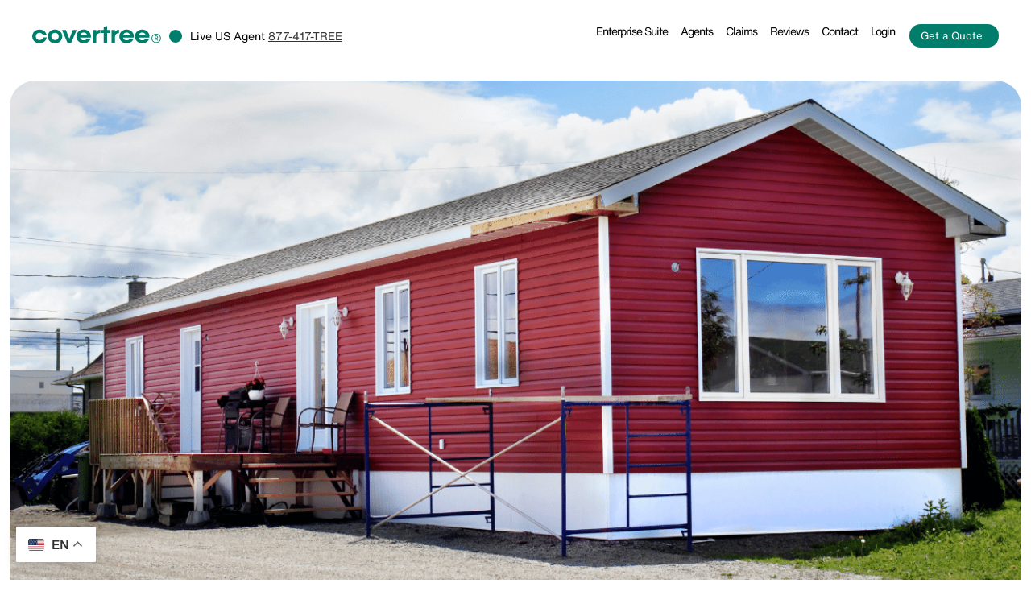

--- FILE ---
content_type: text/html; charset=UTF-8
request_url: https://www.covertree.com/the-pros-cons-of-being-a-mobile-homeowner/
body_size: 34034
content:

<!doctype html>
<html lang="en-US" prefix="og: http://ogp.me/ns#" class="no-js">
<head>
  <meta charset="UTF-8">
<script type="text/javascript">
/* <![CDATA[ */
var gform;gform||(document.addEventListener("gform_main_scripts_loaded",function(){gform.scriptsLoaded=!0}),document.addEventListener("gform/theme/scripts_loaded",function(){gform.themeScriptsLoaded=!0}),window.addEventListener("DOMContentLoaded",function(){gform.domLoaded=!0}),gform={domLoaded:!1,scriptsLoaded:!1,themeScriptsLoaded:!1,isFormEditor:()=>"function"==typeof InitializeEditor,callIfLoaded:function(o){return!(!gform.domLoaded||!gform.scriptsLoaded||!gform.themeScriptsLoaded&&!gform.isFormEditor()||(gform.isFormEditor()&&console.warn("The use of gform.initializeOnLoaded() is deprecated in the form editor context and will be removed in Gravity Forms 3.1."),o(),0))},initializeOnLoaded:function(o){gform.callIfLoaded(o)||(document.addEventListener("gform_main_scripts_loaded",()=>{gform.scriptsLoaded=!0,gform.callIfLoaded(o)}),document.addEventListener("gform/theme/scripts_loaded",()=>{gform.themeScriptsLoaded=!0,gform.callIfLoaded(o)}),window.addEventListener("DOMContentLoaded",()=>{gform.domLoaded=!0,gform.callIfLoaded(o)}))},hooks:{action:{},filter:{}},addAction:function(o,r,e,t){gform.addHook("action",o,r,e,t)},addFilter:function(o,r,e,t){gform.addHook("filter",o,r,e,t)},doAction:function(o){gform.doHook("action",o,arguments)},applyFilters:function(o){return gform.doHook("filter",o,arguments)},removeAction:function(o,r){gform.removeHook("action",o,r)},removeFilter:function(o,r,e){gform.removeHook("filter",o,r,e)},addHook:function(o,r,e,t,n){null==gform.hooks[o][r]&&(gform.hooks[o][r]=[]);var d=gform.hooks[o][r];null==n&&(n=r+"_"+d.length),gform.hooks[o][r].push({tag:n,callable:e,priority:t=null==t?10:t})},doHook:function(r,o,e){var t;if(e=Array.prototype.slice.call(e,1),null!=gform.hooks[r][o]&&((o=gform.hooks[r][o]).sort(function(o,r){return o.priority-r.priority}),o.forEach(function(o){"function"!=typeof(t=o.callable)&&(t=window[t]),"action"==r?t.apply(null,e):e[0]=t.apply(null,e)})),"filter"==r)return e[0]},removeHook:function(o,r,t,n){var e;null!=gform.hooks[o][r]&&(e=(e=gform.hooks[o][r]).filter(function(o,r,e){return!!(null!=n&&n!=o.tag||null!=t&&t!=o.priority)}),gform.hooks[o][r]=e)}});
/* ]]> */
</script>

  
  <meta http-equiv="X-UA-Compatible" content="IE=edge,chrome=1">

  <!-- Viewport: include viewport-fit to respect iOS safe areas -->
  <meta name="viewport" content="width=device-width, initial-scale=1, viewport-fit=cover" />
  <meta name="HandheldFriendly" content="True">
  <!-- Prevent iOS from auto-linking phone numbers unpredictably -->
  <meta name="format-detection" content="telephone=no">

        <link rel="shortcut icon" href="https://www.covertree.com/wp-content/uploads/2024/02/favicon.png" type="image/x-icon">
  
  <!-- Font preload -->
  <link rel="preload" href="https://www.covertree.com/wp-content/themes/covertree-theme/assets/css/fonts/HelveticaNowDisplay-Regular.woff2" as="font" type="font/woff2" crossorigin="anonymous">
  <link rel="preload" href="https://www.covertree.com/wp-content/themes/covertree-theme/assets/css/fonts/HelveticaNowText-Regular.woff2" as="font" type="font/woff2" crossorigin="anonymous">

  <!-- Load reCAPTCHA only where needed -->
  
  <!-- Preload and defer theme-specific CSS -->
  	
  <link rel="preload"
      href="https://www.covertree.com/wp-content/themes/covertree-theme/assets/css/main.css"
      as="style">

  <style id="theme-inline-header-css">
    /* Keep admin bar out of the way visually in all cases */
    html, html body.logged-in { margin-top: 0 !important; }
    #wpadminbar { display: none !important; }

    /* iOS/Safari text autosize control for consistent wrapping */
    html { -webkit-text-size-adjust: 100%; text-size-adjust: 100%; }

    .mobile-nav { display: none !important; }
    /* Ensure dropdown parent has position context for left:0 alignment */
    #pb-navbar-desktop .navbar-nav > .menu-item.dropdown {
      position: relative !important;
    }
    #pb-navbar-desktop .dropdown-menu { 
      margin-top: 0; 
      min-width: auto !important;
      width: max-content !important;
      left: 0 !important;
      right: auto !important;
      position: absolute !important;
      padding: 0 !important;  /* remove all padding */
    }
    #pb-navbar-desktop .dropdown-menu li {
      padding: 0 !important;
      margin: 0 !important;
    }
    #pb-navbar-desktop .dropdown-menu a,
    #pb-navbar-desktop .dropdown-menu .dropdown-item {
      white-space: nowrap !important;
      padding: 6px 1rem 6px 7px !important;  /* small left buffer (6px), right padding */
      margin: 0 !important;
    }

    /* ---------------- Wider desktop header to avoid nav wrapping ---------------- */
    @media (min-width: 1200px) {
      #headerbar .container.topcontainer { max-width: 1800px; } /* allow more width on big screens */
    }

    /* ===== Desktop layout: strict 4-col grid + protected CTA lane ===== */
    @media (min-width: 1200px) {
      /* Tweakables for spacing/fit */
      #pb-navbar-desktop {
        --cta-gap: 12px;                       /* gap between menu column and CTA column */
        --cta-reserve: 230px;                  /* reserve for CTA inside the menu column (adjust 220–240px) */
        --nav-gap: clamp(4px, 0.45vw, 14px);   /* space BETWEEN nav items */
        --nav-pad-x: clamp(6px, 0.4vw, 10px);  /* horizontal padding INSIDE each link */
      }

      #pb-navbar-desktop {
        display: grid;
        grid-template-columns: auto auto minmax(0,1fr) max-content; /* brand | phone | menu | CTA */
        align-items: center;
        gap: var(--cta-gap);
        column-gap: var(--cta-gap);
        width: 100%;
      }

      #pb-navbar-desktop > .navbar-brand { grid-column: 1; }
      #pb-navbar-desktop > .header-phone-text { grid-column: 2; white-space: nowrap; }
      #pb-navbar-desktop > #probootstrap-navbar-desktop { grid-column: 3; min-width: 0; }
      #pb-navbar-desktop > #quotebutton-desktop { grid-column: 4; }

      /* Normalize CTA: never overlay the menu */
      #pb-navbar-desktop #quotebutton-desktop {
        position: static !important;
        transform: none !important;
        float: none !important;
        z-index: auto !important;
        margin-left: 0 !important; /* rely on grid gap only */
        white-space: nowrap;
      }

      /* Keep the menu in its lane; align content to right side */
      #probootstrap-navbar-desktop {
        min-width: 0;
        max-width: 100%;
        padding-right: 0 !important;
        /* no overflow-x hidden — we want the last item fully visible */
        position: relative;
        display: flex !important;
        justify-content: flex-end !important;
      }

      /* Kill legacy floats/margins that expand spacing */
      #pb-navbar-desktop .navbar-nav.navbar-right { float: none !important; }
      #pb-navbar-desktop .navbar-nav > li { margin-left: 0 !important; } /* neutralize theme margins */

      /* Menu alignment + responsive gaps between items */
      #pb-navbar-desktop .navbar-nav {
        margin-left: auto !important;           /* push nav to right side */
        justify-content: flex-end !important;
        flex-wrap: nowrap;
        gap: var(--nav-gap);
        column-gap: var(--nav-gap);
      }
      /* Fallback for browsers without flex gap support */
      @supports not (gap: 1rem) {
        #pb-navbar-desktop .navbar-nav > li + li { margin-left: var(--nav-gap) !important; }
      }

      /* Per-link padding & nowrap to avoid wrapping onto 2 lines */
      #pb-navbar-desktop .navbar-nav > .menu-item > a {
        padding-left: var(--nav-pad-x) !important;
        padding-right: var(--nav-pad-x) !important;
        white-space: nowrap;
      }
    }

    /* In the tight band, slightly tighter spacing and (optionally) hide phone text */
    @media (min-width: 1200px) and (max-width: 1399.98px) {
      #pb-navbar-desktop {
        --cta-gap: 10px;
        --nav-gap: 10px;
        --nav-pad-x: 8px;
      }
      /* Uncomment if you need a little extra room right here */
      /* #pb-navbar-desktop .header-phone-text { display: none !important; } */
    }

    /* Keep hamburger between lg and xl to avoid crowding */
    @media (min-width: 992px) and (max-width: 1199.98px) {
      #headerbar .container.topcontainer { max-width: 100%; }
    }

    @media (max-width: 768px) {
      .desktop-nav { display: none !important; }
      .mobile-nav {
        display: block !important;
        position: fixed;
        top: 0;
        left: 0;
        z-index: 10000;
        background-color: #fff !important;
        border-radius: 24px !important;
        box-shadow: 0 5px 15px rgba(0,0,0,0.08);
        margin: 15px !important;
        overflow: hidden !important;
        width: calc(100% - 30px) !important;
      }
      body { padding-top: 0px !important; }
      /* CSS variable for mobile nav clearance - can be adjusted easily */
      :root { --mobile-nav-clearance: 70px; }
      /* Reduce notifications padding on mobile since body already has padding for fixed nav */
      .notifications { padding-top: var(--mobile-nav-clearance) !important; margin-top: 0px !important; margin-bottom: 0 !important; padding-bottom: 5px !important; }
      .notifications.homeonly, .notifications.sitewide { padding-top: var(--mobile-nav-clearance) !important; margin-top: 0 !important; margin-bottom: 0 !important; }
      .spacer { display: none !important; height: 0 !important; }
      #menu_overlay { display: none !important; height: 0 !important; margin: 0 !important; padding: 0 !important; }
      /* First content section after header needs top margin to clear fixed nav - but only when no notifications */
      section:first-of-type { margin-top: var(--mobile-nav-clearance) !important; }
      /* When notifications bar is present, remove ALL gaps from content section below it */
      /* Use ~ general sibling selector since .spacer and #menu_overlay are between .notifications and section */
      .notifications ~ section { margin-top: 0 !important; padding-top: 0 !important; }
      .notifications ~ section.homepagetop { padding-top: 0 !important; margin-top: 0 !important; }
      .notifications ~ section.homepagetop .hometop { min-height: 500px !important; padding-top: 0 !important; }
      .notifications ~ section.homepagetop .textarea { top: 0 !important; position: relative !important; }
      section.homepagetop .textarea { top: 0 !important; position: relative !important; }
      section.homepagetop .hometop { min-height: 500px !important; }
      .mobile-nav .nav-inner-wrapper {
        padding: 12px 15px !important;
        display: flex;
        align-items: center;
        justify-content: space-between;
        width: 100%;
      }
      /* Mobile nav header element ordering: logo first, then button, then hamburger on right */
      .mobile-nav .navbar-brand {
        order: 1;
        flex: 0 0 auto;
        margin-right: auto; /* Push logo to left, other items to right */
      }
      .mobile-nav .quotebutton.mobileonly {
        order: 2;
        flex: 0 0 auto;
        display: inline-flex !important; /* Override main.css display:none */
        margin-right: 8px; /* Small gap between button and hamburger */
      }
      .mobile-nav .navbar-toggler {
        order: 3;
        flex: 0 0 auto;
      }
      .navbar-toggler {
        display: inline-flex;
        flex-direction: column;
        justify-content: center;
        height: 40px;
        z-index: 10001 !important;
        padding: 8px !important;
        background: #F0F0F0 !important;
        border: none !important;
        box-shadow: none !important;
        border-radius: 50% !important;
        margin: 0;
      }
      .navbar-toggler .icon-bar {
        height: 3px !important;
        width: 25px !important;
        display: block;
        background-color: #333 !important;
      }
      .navbar-toggler .icon-bar + .icon-bar {
        margin-top: 5px !important;
      }
      .quotebutton.mobileonly, .navbar-brand {
        display: inline-flex;
        align-items: center;
      }
      .navbar-brand img {
        max-height: 36px;
        height: auto;
        display: block;
      }
      /* Mobile nav expanded menu - teal/green background with white text */
      nav#pb-navbar .navbar-collapse {
        padding: 30px 25px 35px;
        text-align: left;
        background: #007E6B !important;
        border-radius: 0 0 24px 24px;
      }
      nav#pb-navbar .navbar-nav > .menu-item > a {
        font-size: 1.5rem !important;
        font-weight: 400 !important;
        color: #FFFFFF !important;
        padding: 10px 0 !important;
        border-radius: 0;
        transition: opacity 0.2s ease;
        display: block;
      }
      nav#pb-navbar .navbar-nav > .menu-item > a:hover {
        background-color: transparent;
        opacity: 0.8;
      }
      nav#pb-navbar .dropdown-menu {
        background: transparent !important;
        border: none !important;
        box-shadow: none !important;
        padding: 0 !important;
        margin: 0 !important;
        text-align: center !important;
        width: 100% !important;
      }
      nav#pb-navbar .dropdown-menu li {
        padding: 0 !important;
        margin: 0 !important;
        list-style: none;
        text-align: center !important;
      }
      nav#pb-navbar .dropdown-menu a {
        font-size: 1.1rem !important;
        font-weight: 400 !important;
        color: rgba(255,255,255,0.7) !important;
        padding: 6px 0 !important;
        margin: 0 !important;
        display: block;
        text-align: center !important;
      }
      nav#pb-navbar .dropdown-menu a:hover {
        color: #FFFFFF !important;
      }
      /* Mobile nav phone section styling - override main.css display:none */
      nav#pb-navbar .header-phone-text.mobileonly {
        display: block !important; /* Override main.css display:none */
        border-top: 1px solid rgba(255,255,255,0.2);
        margin-top: 30px;
        padding-top: 30px;
        padding-bottom: 5px;
        text-align: center;
      }
      nav#pb-navbar .header-phone-text.mobileonly .dot {
        display: none;
      }
      nav#pb-navbar .header-phone-text.mobileonly .phone-label {
        display: block;
        color: rgba(255,255,255,0.7) !important;
        font-size: 1.25rem !important;
        margin-bottom: 5px;
      }
      nav#pb-navbar .header-phone-text.mobileonly .phone-text,
      nav#pb-navbar .header-phone-text.mobileonly .phone-text a {
        color: #FFFFFF !important;
        font-size: 1.5rem !important;
        font-weight: 400 !important;
        text-decoration: underline !important;
      }
    }
	  
    .or-divider {
      display: flex;
      align-items: center;
      text-align: center;
      margin: 2rem 0;
    }
    .or-divider::before,
    .or-divider::after { content:''; flex:1; border-bottom:1px solid #d1d5db; }
    .or-divider:not(:empty)::before { margin-right: .75em; }
    .or-divider:not(:empty)::after  { margin-left: .75em; }
    .or-divider span {
      color:#6b7280; font-weight:500; background:#f9fafb; padding:0 1rem;
    }

    
    /* ---------- iOS-specific footer+fixed-header polish ---------- */
    @supports (-webkit-touch-callout: none) {
      :root { --footer-pad: 24px; }
      @supports (height: 100dvh) {
        .vh-100, .min-vh-100 { min-height: 100svh; min-height: 100dvh; }
      }
      .mobile-nav {
        left: env(safe-area-inset-left);
        right: env(safe-area-inset-right);
        width: auto;
      }
      body { padding-top: 0 !important; }
      .notifications { padding-top: calc(75px + env(safe-area-inset-top)) !important; }
      .notifications.homeonly, .notifications.sitewide { padding-top: calc(75px + env(safe-area-inset-top)) !important; }

      /* SAFER WRAPPING on iOS (avoid extra height on headings) */
      footer, .site-footer, .footercta {
        position: relative;
        z-index: 1;
        padding-bottom: calc(var(--footer-pad) + env(safe-area-inset-bottom));
        overflow-wrap: break-word;   /* was: anywhere */
        word-break: normal;          /* was: break-word */
      }
      .site-footer .flex-child,
      .footercta .flex-child { min-width: 0; }
    }

    /* ===== iOS-only: normalize footer columns to avoid float/baseline drift ===== */
    @media (max-width: 820px) {
      @supports (-webkit-touch-callout: none) {
        .footerlinks {
          display: flex !important;
          flex-wrap: wrap !important;
          align-items: flex-start !important; /* stops baseline misalignment */
          gap: 0 !important;
        }
        .footerlinks > .serviceslinks,
        .footerlinks > .companylinks {
          flex: 0 0 50% !important;
          max-width: 50% !important;
          min-width: 0 !important;
          margin: 0 !important;
        }
        .footerlinks > .sociallinks {
          flex: 0 0 100% !important;
          max-width: 100% !important;
        }
        /* Neutralize Bootstrap float/right-align in footer menus on iOS */
        .footerlinks .navbar-nav {
          display: block !important;
          float: none !important;
          margin-left: 0 !important;     /* beat .ml-auto */
          text-align: left !important;
        }
        .footerlinks .navbar-right { float: none !important; }

        /* Ensure UL starts below the heading even if something tries to float */
        .footerlinks h5 + ul,
        .footerlinks h5 + nav,
        .footerlinks h5 + div > ul { clear: both; }
      }
    }
  </style>

  
		<!-- All in One SEO 4.8.1.1 - aioseo.com -->
		<title>Know the Pros &amp; Cons of being a Mobile Homeowner - CoverTree</title>
	<meta name="description" content="There are a lot of things to consider when buying a mobile home. Although, it might seem that it is better than buying a traditional home. there are some downsides to it as well. Read our blog to learn more about the advantages and disadvantages of being a mobile homeowner." />
	<meta name="robots" content="max-image-preview:large" />
	<meta name="author" content="Ben Fraser"/>
	<link rel="canonical" href="https://www.covertree.com/the-pros-cons-of-being-a-mobile-homeowner/" />
	<meta name="generator" content="All in One SEO (AIOSEO) 4.8.1.1" />
		<meta property="og:locale" content="en_US" />
		<meta property="og:site_name" content="CoverTree - A Leading Insurance Company" />
		<meta property="og:type" content="article" />
		<meta property="og:title" content="Know the Pros &amp; Cons of being a Mobile Homeowner - CoverTree" />
		<meta property="og:description" content="There are a lot of things to consider when buying a mobile home. Although, it might seem that it is better than buying a traditional home. there are some downsides to it as well. Read our blog to learn more about the advantages and disadvantages of being a mobile homeowner." />
		<meta property="og:url" content="https://www.covertree.com/the-pros-cons-of-being-a-mobile-homeowner/" />
		<meta property="article:published_time" content="2022-10-19T12:28:06+00:00" />
		<meta property="article:modified_time" content="2024-05-09T07:07:00+00:00" />
		<meta name="twitter:card" content="summary_large_image" />
		<meta name="twitter:title" content="Know the Pros &amp; Cons of being a Mobile Homeowner - CoverTree" />
		<meta name="twitter:description" content="There are a lot of things to consider when buying a mobile home. Although, it might seem that it is better than buying a traditional home. there are some downsides to it as well. Read our blog to learn more about the advantages and disadvantages of being a mobile homeowner." />
		<script type="application/ld+json" class="aioseo-schema">
			{"@context":"https:\/\/schema.org","@graph":[{"@type":"BlogPosting","@id":"https:\/\/www.covertree.com\/the-pros-cons-of-being-a-mobile-homeowner\/#blogposting","name":"Know the Pros & Cons of being a Mobile Homeowner - CoverTree","headline":"Know the Pros &#038; Cons of being a Mobile Homeowner","author":{"@id":"https:\/\/www.covertree.com\/author\/ben\/#author"},"publisher":{"@id":"https:\/\/www.covertree.com\/#organization"},"image":{"@type":"ImageObject","url":"https:\/\/www.covertree.com\/wp-content\/uploads\/2022\/10\/4.png","width":1200,"height":900},"datePublished":"2022-10-19T12:28:06+00:00","dateModified":"2024-05-09T07:07:00+00:00","inLanguage":"en-US","mainEntityOfPage":{"@id":"https:\/\/www.covertree.com\/the-pros-cons-of-being-a-mobile-homeowner\/#webpage"},"isPartOf":{"@id":"https:\/\/www.covertree.com\/the-pros-cons-of-being-a-mobile-homeowner\/#webpage"},"articleSection":"Blog, Affordable housing, Insurance, Mobile homes"},{"@type":"BreadcrumbList","@id":"https:\/\/www.covertree.com\/the-pros-cons-of-being-a-mobile-homeowner\/#breadcrumblist","itemListElement":[{"@type":"ListItem","@id":"https:\/\/www.covertree.com\/#listItem","position":1,"name":"Home","item":"https:\/\/www.covertree.com\/","nextItem":{"@type":"ListItem","@id":"https:\/\/www.covertree.com\/the-pros-cons-of-being-a-mobile-homeowner\/#listItem","name":"Know the Pros & Cons of being a Mobile Homeowner"}},{"@type":"ListItem","@id":"https:\/\/www.covertree.com\/the-pros-cons-of-being-a-mobile-homeowner\/#listItem","position":2,"name":"Know the Pros & Cons of being a Mobile Homeowner","previousItem":{"@type":"ListItem","@id":"https:\/\/www.covertree.com\/#listItem","name":"Home"}}]},{"@type":"Organization","@id":"https:\/\/www.covertree.com\/#organization","name":"CoverTree","description":"A Leading Insurance Company","url":"https:\/\/www.covertree.com\/"},{"@type":"Person","@id":"https:\/\/www.covertree.com\/author\/ben\/#author","url":"https:\/\/www.covertree.com\/author\/ben\/","name":"Ben Fraser","image":{"@type":"ImageObject","@id":"https:\/\/www.covertree.com\/the-pros-cons-of-being-a-mobile-homeowner\/#authorImage","url":"https:\/\/secure.gravatar.com\/avatar\/b027fc6aff172faadf1d5d0469854b44?s=96&d=mm&r=g","width":96,"height":96,"caption":"Ben Fraser"}},{"@type":"WebPage","@id":"https:\/\/www.covertree.com\/the-pros-cons-of-being-a-mobile-homeowner\/#webpage","url":"https:\/\/www.covertree.com\/the-pros-cons-of-being-a-mobile-homeowner\/","name":"Know the Pros & Cons of being a Mobile Homeowner - CoverTree","description":"There are a lot of things to consider when buying a mobile home. Although, it might seem that it is better than buying a traditional home. there are some downsides to it as well. Read our blog to learn more about the advantages and disadvantages of being a mobile homeowner.","inLanguage":"en-US","isPartOf":{"@id":"https:\/\/www.covertree.com\/#website"},"breadcrumb":{"@id":"https:\/\/www.covertree.com\/the-pros-cons-of-being-a-mobile-homeowner\/#breadcrumblist"},"author":{"@id":"https:\/\/www.covertree.com\/author\/ben\/#author"},"creator":{"@id":"https:\/\/www.covertree.com\/author\/ben\/#author"},"image":{"@type":"ImageObject","url":"https:\/\/www.covertree.com\/wp-content\/uploads\/2022\/10\/4.png","@id":"https:\/\/www.covertree.com\/the-pros-cons-of-being-a-mobile-homeowner\/#mainImage","width":1200,"height":900},"primaryImageOfPage":{"@id":"https:\/\/www.covertree.com\/the-pros-cons-of-being-a-mobile-homeowner\/#mainImage"},"datePublished":"2022-10-19T12:28:06+00:00","dateModified":"2024-05-09T07:07:00+00:00"},{"@type":"WebSite","@id":"https:\/\/www.covertree.com\/#website","url":"https:\/\/www.covertree.com\/","name":"CoverTree","description":"A Leading Insurance Company","inLanguage":"en-US","publisher":{"@id":"https:\/\/www.covertree.com\/#organization"}}]}
		</script>
		<!-- All in One SEO -->

<link rel='dns-prefetch' href='//code.jquery.com' />
<link rel='dns-prefetch' href='//cdn.jsdelivr.net' />
<link rel='dns-prefetch' href='//npmcdn.com' />
<link rel='dns-prefetch' href='//kit.fontawesome.com' />
<link rel='dns-prefetch' href='//www.googletagmanager.com' />
		<!-- This site uses the Google Analytics by MonsterInsights plugin v9.11.1 - Using Analytics tracking - https://www.monsterinsights.com/ -->
		<!-- Note: MonsterInsights is not currently configured on this site. The site owner needs to authenticate with Google Analytics in the MonsterInsights settings panel. -->
					<!-- No tracking code set -->
				<!-- / Google Analytics by MonsterInsights -->
		<link rel='stylesheet' id='gravity_forms_theme_reset-css' href='https://www.covertree.com/wp-content/plugins/gravityforms/assets/css/dist/gravity-forms-theme-reset.min.css?ver=2.9.25' type='text/css' media='all' />
<link rel='stylesheet' id='gravity_forms_theme_foundation-css' href='https://www.covertree.com/wp-content/plugins/gravityforms/assets/css/dist/gravity-forms-theme-foundation.min.css?ver=2.9.25' type='text/css' media='all' />
<link rel='stylesheet' id='gravity_forms_theme_framework-css' href='https://www.covertree.com/wp-content/plugins/gravityforms/assets/css/dist/gravity-forms-theme-framework.min.css?ver=2.9.25' type='text/css' media='all' />
<link rel='stylesheet' id='gravity_forms_orbital_theme-css' href='https://www.covertree.com/wp-content/plugins/gravityforms/assets/css/dist/gravity-forms-orbital-theme.min.css?ver=2.9.25' type='text/css' media='all' />
<style id='safe-svg-svg-icon-style-inline-css' type='text/css'>
.safe-svg-cover{text-align:center}.safe-svg-cover .safe-svg-inside{display:inline-block;max-width:100%}.safe-svg-cover svg{height:100%;max-height:100%;max-width:100%;width:100%}

</style>
<link rel='stylesheet' id='ct_precisely_form_style-css' href='https://www.covertree.com/wp-content/plugins/ct-precisely-form-plugin/covertree-precisely-form.css?ver=6.5.7' type='text/css' media='all' />
<link rel='stylesheet' id='njt_google_views-css' href='https://www.covertree.com/wp-content/plugins/ninja-google-review/assets/frontend/css/google-reviews.css?ver=6.5.7' type='text/css' media='all' />
<link rel='stylesheet' id='njt_google_slick-css' href='https://www.covertree.com/wp-content/plugins/ninja-google-review/assets/frontend/slick/slick.css?ver=6.5.7' type='text/css' media='all' />
<link rel='stylesheet' id='bootstrap-css' href='https://cdn.jsdelivr.net/npm/bootstrap@5.3.2/dist/css/bootstrap.min.css?ver=1' type='text/css' media='all' />
<link rel='stylesheet' id='slickslider-css' href='https://cdn.jsdelivr.net/npm/slick-carousel@1.8.1/slick/slick.css?ver=1' type='text/css' media='all' />
<link rel='stylesheet' id='style-css' href='https://www.covertree.com/wp-content/themes/covertree-theme/assets/css/main.css?ver=1' type='text/css' media='all' />
<link rel='stylesheet' id='taxopress-frontend-css-css' href='https://www.covertree.com/wp-content/plugins/simple-tags/assets/frontend/css/frontend.css?ver=3.33.0' type='text/css' media='all' />
<style id='akismet-widget-style-inline-css' type='text/css'>

			.a-stats {
				--akismet-color-mid-green: #357b49;
				--akismet-color-white: #fff;
				--akismet-color-light-grey: #f6f7f7;

				max-width: 350px;
				width: auto;
			}

			.a-stats * {
				all: unset;
				box-sizing: border-box;
			}

			.a-stats strong {
				font-weight: 600;
			}

			.a-stats a.a-stats__link,
			.a-stats a.a-stats__link:visited,
			.a-stats a.a-stats__link:active {
				background: var(--akismet-color-mid-green);
				border: none;
				box-shadow: none;
				border-radius: 8px;
				color: var(--akismet-color-white);
				cursor: pointer;
				display: block;
				font-family: -apple-system, BlinkMacSystemFont, 'Segoe UI', 'Roboto', 'Oxygen-Sans', 'Ubuntu', 'Cantarell', 'Helvetica Neue', sans-serif;
				font-weight: 500;
				padding: 12px;
				text-align: center;
				text-decoration: none;
				transition: all 0.2s ease;
			}

			/* Extra specificity to deal with TwentyTwentyOne focus style */
			.widget .a-stats a.a-stats__link:focus {
				background: var(--akismet-color-mid-green);
				color: var(--akismet-color-white);
				text-decoration: none;
			}

			.a-stats a.a-stats__link:hover {
				filter: brightness(110%);
				box-shadow: 0 4px 12px rgba(0, 0, 0, 0.06), 0 0 2px rgba(0, 0, 0, 0.16);
			}

			.a-stats .count {
				color: var(--akismet-color-white);
				display: block;
				font-size: 1.5em;
				line-height: 1.4;
				padding: 0 13px;
				white-space: nowrap;
			}
		
</style>
<script type="text/javascript" src="https://code.jquery.com/jquery-3.7.1.min.js" id="jquery-js"></script>
<script type="text/javascript" defer='defer' src="https://www.covertree.com/wp-content/plugins/gravityforms/js/jquery.json.min.js?ver=2.9.25" id="gform_json-js"></script>
<script type="text/javascript" id="gform_gravityforms-js-extra">
/* <![CDATA[ */
var gf_global = {"gf_currency_config":{"name":"U.S. Dollar","symbol_left":"$","symbol_right":"","symbol_padding":"","thousand_separator":",","decimal_separator":".","decimals":2,"code":"USD"},"base_url":"https:\/\/www.covertree.com\/wp-content\/plugins\/gravityforms","number_formats":[],"spinnerUrl":"https:\/\/www.covertree.com\/wp-content\/plugins\/gravityforms\/images\/spinner.svg","version_hash":"ae492437bae31259cff495bbabf522f8","strings":{"newRowAdded":"New row added.","rowRemoved":"Row removed","formSaved":"The form has been saved.  The content contains the link to return and complete the form."}};
var gform_i18n = {"datepicker":{"days":{"monday":"Mo","tuesday":"Tu","wednesday":"We","thursday":"Th","friday":"Fr","saturday":"Sa","sunday":"Su"},"months":{"january":"January","february":"February","march":"March","april":"April","may":"May","june":"June","july":"July","august":"August","september":"September","october":"October","november":"November","december":"December"},"firstDay":1,"iconText":"Select date"}};
var gf_legacy_multi = {"7":""};
var gform_gravityforms = {"strings":{"invalid_file_extension":"This type of file is not allowed. Must be one of the following:","delete_file":"Delete this file","in_progress":"in progress","file_exceeds_limit":"File exceeds size limit","illegal_extension":"This type of file is not allowed.","max_reached":"Maximum number of files reached","unknown_error":"There was a problem while saving the file on the server","currently_uploading":"Please wait for the uploading to complete","cancel":"Cancel","cancel_upload":"Cancel this upload","cancelled":"Cancelled","error":"Error","message":"Message"},"vars":{"images_url":"https:\/\/www.covertree.com\/wp-content\/plugins\/gravityforms\/images"}};
/* ]]> */
</script>
<script type="text/javascript" defer='defer' src="https://www.covertree.com/wp-content/plugins/gravityforms/js/gravityforms.min.js?ver=2.9.25" id="gform_gravityforms-js"></script>
<script type="text/javascript" defer='defer' src="https://www.covertree.com/wp-content/plugins/gravityforms/assets/js/dist/utils.min.js?ver=48a3755090e76a154853db28fc254681" id="gform_gravityforms_utils-js"></script>
<script type="text/javascript" src="https://www.covertree.com/wp-content/plugins/ninja-google-review/assets/frontend/slick/slick.min.js?ver=6.5.7" id="njt_google_rv_slick-js"></script>
<script type="text/javascript" id="njt_google_rv-js-extra">
/* <![CDATA[ */
var njt_ggreviews = {"read_more":"Read more","read_less":"Read less"};
var njt_ggreviews = {"read_more":"Read more","read_less":"Read less"};
/* ]]> */
</script>
<script type="text/javascript" src="https://www.covertree.com/wp-content/plugins/ninja-google-review/assets/frontend/js/google-review.js?ver=6.5.7" id="njt_google_rv-js"></script>
<script type="text/javascript" src="https://npmcdn.com/isotope-layout@3.0.6/dist/isotope.pkgd.js" id="isotope-js"></script>
<script type="text/javascript" id="covertree-script-js-extra">
/* <![CDATA[ */
var settings = {"template_url":"https:\/\/www.covertree.com\/wp-content\/themes\/covertree-theme"};
/* ]]> */
</script>
<script type="text/javascript" src="https://www.covertree.com/wp-content/themes/covertree-theme/assets/js/main.js?ver=1" id="covertree-script-js"></script>
<script type="text/javascript" src="https://www.covertree.com/wp-content/themes/covertree-theme/assets/js/isotope-mk3.js?ver=1" id="isotope-init-js"></script>
<script type="text/javascript" src="https://www.covertree.com/wp-content/plugins/simple-tags/assets/frontend/js/frontend.js?ver=3.33.0" id="taxopress-frontend-js-js"></script>
<link rel="https://api.w.org/" href="https://www.covertree.com/wp-json/" /><link rel="alternate" type="application/json" href="https://www.covertree.com/wp-json/wp/v2/posts/9223" /><link rel="EditURI" type="application/rsd+xml" title="RSD" href="https://www.covertree.com/xmlrpc.php?rsd" />
<meta name="generator" content="WordPress 6.5.7" />
<link rel='shortlink' href='https://www.covertree.com/?p=9223' />
<link rel="alternate" type="application/json+oembed" href="https://www.covertree.com/wp-json/oembed/1.0/embed?url=https%3A%2F%2Fwww.covertree.com%2Fthe-pros-cons-of-being-a-mobile-homeowner%2F" />
<link rel="alternate" type="text/xml+oembed" href="https://www.covertree.com/wp-json/oembed/1.0/embed?url=https%3A%2F%2Fwww.covertree.com%2Fthe-pros-cons-of-being-a-mobile-homeowner%2F&#038;format=xml" />
<meta name="generator" content="Site Kit by Google 1.152.1" />		<script type="text/javascript">
            var ajaxurl = 'https://www.covertree.com/wp-admin/admin-ajax.php';
		</script>
		<!-- Stream WordPress user activity plugin v4.1.1 -->
	</head>
	
	
<body class="post-template-default single single-post postid-9223 single-format-standard" id="covertree">
<header id="top" role="banner" class="topbar">

  <!-- DESKTOP NAVIGATION -->
  <div id="headerbar" class="desktop-nav">
    <div class="container topcontainer">
      <!-- Keep container-fluid inside to fully utilize width; grid prevents overlap -->
      <nav class="navbar navbar-expand-xl navbar-dark pb_navbar pb_scrolled-light container-fluid " id="pb-navbar-desktop" role="navigation">
        <a class="navbar-brand" href="https://www.covertree.com">
                    <img src="https://www.covertree.com/wp-content/uploads/2024/03/Logo-Covertree.svg" alt="" style="max-width: 160px !important;">
        </a>

        <button class="navbar-toggler ml-auto" type="button" data-toggle="collapse" data-target="#probootstrap-navbar-desktop" aria-controls="probootstrap-navbar-desktop" aria-expanded="false" aria-label="Toggle navigation">
          <span class="icon-bar"></span><span class="icon-bar"></span><span class="icon-bar"></span>
        </button>

        <div class="header-phone-text">
          <div class="dot"><span></span></div>
          <div class="phone-text">
            Live US Agent <a href="tel:877-417-8733">877-417-TREE</a>          </div>
        </div>

        <div class="collapse navbar-collapse" id="probootstrap-navbar-desktop">
          <div class="menu-new-main-nav-container"><ul id="menu-main-desktop" class="navbar-nav"><li itemscope="itemscope" itemtype="https://www.schema.org/SiteNavigationElement" id="menu-item-763" class="menu-item menu-item-type-custom menu-item-object-custom menu-item-has-children menu-item-763 dropdown"><a title="Enterprise Suite" data-bs-toggle="dropdown" href="#" class="dropdown-toggle" aria-haspopup="true">Enterprise Suite <span class="caret"> <i class="fa fa-angle-down" aria-hidden="true"></i></span></a>
<ul role="menu" class=" dropdown-menu" >
	<li itemscope="itemscope" itemtype="https://www.schema.org/SiteNavigationElement" id="menu-item-791" class="menu-item menu-item-type-post_type menu-item-object-page menu-item-791"><a title="Community Operators" href="https://www.covertree.com/community-operators/">Community Operators</a></li>
	<li itemscope="itemscope" itemtype="https://www.schema.org/SiteNavigationElement" id="menu-item-32530" class="menu-item menu-item-type-post_type menu-item-object-page menu-item-32530"><a title="Maple Broker Access" href="https://www.covertree.com/broker/">Maple Broker Access</a></li>
	<li itemscope="itemscope" itemtype="https://www.schema.org/SiteNavigationElement" id="menu-item-907" class="menu-item menu-item-type-post_type menu-item-object-page menu-item-907"><a title="Book Conversions" href="https://www.covertree.com/book-conversions/">Book Conversions</a></li>
	<li itemscope="itemscope" itemtype="https://www.schema.org/SiteNavigationElement" id="menu-item-788" class="menu-item menu-item-type-post_type menu-item-object-page menu-item-788"><a title="Lenders" href="https://www.covertree.com/lenders/">Lenders</a></li>
	<li itemscope="itemscope" itemtype="https://www.schema.org/SiteNavigationElement" id="menu-item-28165" class="menu-item menu-item-type-post_type menu-item-object-page menu-item-28165"><a title="API" href="https://www.covertree.com/api/">API</a></li>
</ul>
</li>
<li itemscope="itemscope" itemtype="https://www.schema.org/SiteNavigationElement" id="menu-item-790" class="menu-item menu-item-type-post_type menu-item-object-page menu-item-790"><a title="Agents" href="https://www.covertree.com/independent-agents/">Agents</a></li>
<li itemscope="itemscope" itemtype="https://www.schema.org/SiteNavigationElement" id="menu-item-783" class="menu-item menu-item-type-post_type menu-item-object-page menu-item-has-children menu-item-783 dropdown"><a title="Claims" data-bs-toggle="dropdown" href="https://www.covertree.com/claims/" class="dropdown-toggle" aria-haspopup="true">Claims <span class="caret"> <i class="fa fa-angle-down" aria-hidden="true"></i></span></a>
<ul role="menu" class=" dropdown-menu" >
	<li itemscope="itemscope" itemtype="https://www.schema.org/SiteNavigationElement" id="menu-item-32319" class="menu-item menu-item-type-post_type menu-item-object-page menu-item-32319"><a title="Policyholder" href="https://www.covertree.com/claims/">Policyholder</a></li>
	<li itemscope="itemscope" itemtype="https://www.schema.org/SiteNavigationElement" id="menu-item-32320" class="menu-item menu-item-type-post_type menu-item-object-page menu-item-32320"><a title="Community Operator" href="https://www.covertree.com/brl-insurance-claims-how-to-file-home-insurance-claims-covertree/">Community Operator</a></li>
</ul>
</li>
<li itemscope="itemscope" itemtype="https://www.schema.org/SiteNavigationElement" id="menu-item-787" class="menu-item menu-item-type-post_type menu-item-object-page menu-item-787"><a title="Reviews" href="https://www.covertree.com/reviews/">Reviews</a></li>
<li itemscope="itemscope" itemtype="https://www.schema.org/SiteNavigationElement" id="menu-item-792" class="menu-item menu-item-type-post_type menu-item-object-page menu-item-792"><a title="Contact" href="https://www.covertree.com/contact/">Contact</a></li>
<li itemscope="itemscope" itemtype="https://www.schema.org/SiteNavigationElement" id="menu-item-764" class="menu-item menu-item-type-custom menu-item-object-custom menu-item-has-children menu-item-764 dropdown"><a title="Login" data-bs-toggle="dropdown" href="#" class="dropdown-toggle" aria-haspopup="true">Login <span class="caret"> <i class="fa fa-angle-down" aria-hidden="true"></i></span></a>
<ul role="menu" class=" dropdown-menu" >
	<li itemscope="itemscope" itemtype="https://www.schema.org/SiteNavigationElement" id="menu-item-770" class="menu-item menu-item-type-custom menu-item-object-custom menu-item-770"><a title="Agents" target="_blank" href="https://agent.covertree.com/auth/login">Agents</a></li>
	<li itemscope="itemscope" itemtype="https://www.schema.org/SiteNavigationElement" id="menu-item-28220" class="menu-item menu-item-type-custom menu-item-object-custom menu-item-28220"><a title="Maple Resident" target="_blank" href="https://residents.covertree.com/auth/login">Maple Resident</a></li>
	<li itemscope="itemscope" itemtype="https://www.schema.org/SiteNavigationElement" id="menu-item-32192" class="menu-item menu-item-type-custom menu-item-object-custom menu-item-32192"><a title="Update Billing Info" href="https://billing.covertree.com/p/login/28o9Bi3mQciYdEY288">Update Billing Info</a></li>
</ul>
</li>
</ul></div>        </div>

                  <a href="#" class="quotebutton" id="quotebutton-desktop" data-bs-toggle="modal" data-bs-target="#quoteModal">
            Get a Quote <i class="fa fa-arrow-circle-right" aria-hidden="true"></i>
          </a>
              </nav>
    </div>
  </div>

  <!-- MOBILE NAVIGATION -->
  <nav class="navbar navbar-expand-lg pb_navbar pb_scrolled-light mobile-nav" id="pb-navbar" role="navigation">
    <div class="nav-inner-wrapper">
      <a class="navbar-brand" href="https://www.covertree.com">
        <img src="https://www.covertree.com/wp-content/uploads/2024/03/Logo-Covertree.svg" alt="" style="max-width: auto !important;">
      </a>
              <a href="#" class="quotebutton mobileonly" data-bs-toggle="modal" data-bs-target="#quoteModal" id="quotebutton-mobile">
          Get a Quote        </a>
            <button class="navbar-toggler" type="button" data-toggle="collapse" data-target="#probootstrap-navbar" aria-controls="probootstrap-navbar" aria-expanded="false" aria-label="Toggle navigation">
        <span class="icon-bar"></span><span class="icon-bar"></span><span class="icon-bar"></span>
      </button>
    </div>
    <div class="collapse navbar-collapse" id="probootstrap-navbar">
      <div class="menu-new-main-nav-container"><ul id="menu-main-mobile" class="navbar-nav"><li itemscope="itemscope" itemtype="https://www.schema.org/SiteNavigationElement" class="menu-item menu-item-type-custom menu-item-object-custom menu-item-has-children menu-item-763 dropdown"><a title="Enterprise Suite" data-bs-toggle="dropdown" href="#" class="dropdown-toggle" aria-haspopup="true">Enterprise Suite <span class="caret"> <i class="fa fa-angle-down" aria-hidden="true"></i></span></a>
<ul role="menu" class=" dropdown-menu" >
	<li itemscope="itemscope" itemtype="https://www.schema.org/SiteNavigationElement" class="menu-item menu-item-type-post_type menu-item-object-page menu-item-791"><a title="Community Operators" href="https://www.covertree.com/community-operators/">Community Operators</a></li>
	<li itemscope="itemscope" itemtype="https://www.schema.org/SiteNavigationElement" class="menu-item menu-item-type-post_type menu-item-object-page menu-item-32530"><a title="Maple Broker Access" href="https://www.covertree.com/broker/">Maple Broker Access</a></li>
	<li itemscope="itemscope" itemtype="https://www.schema.org/SiteNavigationElement" class="menu-item menu-item-type-post_type menu-item-object-page menu-item-907"><a title="Book Conversions" href="https://www.covertree.com/book-conversions/">Book Conversions</a></li>
	<li itemscope="itemscope" itemtype="https://www.schema.org/SiteNavigationElement" class="menu-item menu-item-type-post_type menu-item-object-page menu-item-788"><a title="Lenders" href="https://www.covertree.com/lenders/">Lenders</a></li>
	<li itemscope="itemscope" itemtype="https://www.schema.org/SiteNavigationElement" class="menu-item menu-item-type-post_type menu-item-object-page menu-item-28165"><a title="API" href="https://www.covertree.com/api/">API</a></li>
</ul>
</li>
<li itemscope="itemscope" itemtype="https://www.schema.org/SiteNavigationElement" class="menu-item menu-item-type-post_type menu-item-object-page menu-item-790"><a title="Agents" href="https://www.covertree.com/independent-agents/">Agents</a></li>
<li itemscope="itemscope" itemtype="https://www.schema.org/SiteNavigationElement" class="menu-item menu-item-type-post_type menu-item-object-page menu-item-has-children menu-item-783 dropdown"><a title="Claims" data-bs-toggle="dropdown" href="https://www.covertree.com/claims/" class="dropdown-toggle" aria-haspopup="true">Claims <span class="caret"> <i class="fa fa-angle-down" aria-hidden="true"></i></span></a>
<ul role="menu" class=" dropdown-menu" >
	<li itemscope="itemscope" itemtype="https://www.schema.org/SiteNavigationElement" class="menu-item menu-item-type-post_type menu-item-object-page menu-item-32319"><a title="Policyholder" href="https://www.covertree.com/claims/">Policyholder</a></li>
	<li itemscope="itemscope" itemtype="https://www.schema.org/SiteNavigationElement" class="menu-item menu-item-type-post_type menu-item-object-page menu-item-32320"><a title="Community Operator" href="https://www.covertree.com/brl-insurance-claims-how-to-file-home-insurance-claims-covertree/">Community Operator</a></li>
</ul>
</li>
<li itemscope="itemscope" itemtype="https://www.schema.org/SiteNavigationElement" class="menu-item menu-item-type-post_type menu-item-object-page menu-item-787"><a title="Reviews" href="https://www.covertree.com/reviews/">Reviews</a></li>
<li itemscope="itemscope" itemtype="https://www.schema.org/SiteNavigationElement" class="menu-item menu-item-type-post_type menu-item-object-page menu-item-792"><a title="Contact" href="https://www.covertree.com/contact/">Contact</a></li>
<li itemscope="itemscope" itemtype="https://www.schema.org/SiteNavigationElement" class="menu-item menu-item-type-custom menu-item-object-custom menu-item-has-children menu-item-764 dropdown"><a title="Login" data-bs-toggle="dropdown" href="#" class="dropdown-toggle" aria-haspopup="true">Login <span class="caret"> <i class="fa fa-angle-down" aria-hidden="true"></i></span></a>
<ul role="menu" class=" dropdown-menu" >
	<li itemscope="itemscope" itemtype="https://www.schema.org/SiteNavigationElement" class="menu-item menu-item-type-custom menu-item-object-custom menu-item-770"><a title="Agents" target="_blank" href="https://agent.covertree.com/auth/login">Agents</a></li>
	<li itemscope="itemscope" itemtype="https://www.schema.org/SiteNavigationElement" class="menu-item menu-item-type-custom menu-item-object-custom menu-item-28220"><a title="Maple Resident" target="_blank" href="https://residents.covertree.com/auth/login">Maple Resident</a></li>
	<li itemscope="itemscope" itemtype="https://www.schema.org/SiteNavigationElement" class="menu-item menu-item-type-custom menu-item-object-custom menu-item-32192"><a title="Update Billing Info" href="https://billing.covertree.com/p/login/28o9Bi3mQciYdEY288">Update Billing Info</a></li>
</ul>
</li>
</ul></div>      <!-- Phone section at bottom of mobile menu with Questions? label -->
      <div class="header-phone-text mobileonly">
        <span class="phone-label">Questions?</span>
        <div class="phone-text">
          <a href="tel:8774178733877417">
            Live US Agent <a href="tel:877-417-8733">877-417-TREE</a>          </a>
        </div>
      </div>
      <div class="mobile socials">
        <div class="sociallinks" style="display:none!important;">
          <h5>Social</h5>
          <div class="menu-social-menu-container"><ul id="social-menu-mobile" class="navbar-nav ml-auto navbar-right"><li itemscope="itemscope" itemtype="https://www.schema.org/SiteNavigationElement" id="menu-item-765" class="menu-item menu-item-type-custom menu-item-object-custom menu-item-765"><a title="Facebook" target="_blank" href="https://www.facebook.com/covertreeinsurance">Facebook</a></li>
<li itemscope="itemscope" itemtype="https://www.schema.org/SiteNavigationElement" id="menu-item-766" class="menu-item menu-item-type-custom menu-item-object-custom menu-item-766"><a title="Instagram" target="_blank" href="https://www.instagram.com/cover_tree/">Instagram</a></li>
<li itemscope="itemscope" itemtype="https://www.schema.org/SiteNavigationElement" id="menu-item-767" class="menu-item menu-item-type-custom menu-item-object-custom menu-item-767"><a title="Twitter" target="_blank" href="https://twitter.com/getcovertree">Twitter</a></li>
<li itemscope="itemscope" itemtype="https://www.schema.org/SiteNavigationElement" id="menu-item-768" class="menu-item menu-item-type-custom menu-item-object-custom menu-item-768"><a title="Linkedin" target="_blank" href="https://www.linkedin.com/company/cover-tree/">Linkedin</a></li>
</ul></div>        </div>
      </div>
    </div>
  </nav>
</header>

  <div class="notifications homeonly">
    <div class="container">
      <div class="headernotification">
        CoverTree Secures $13 Million in Series A Funding to Revolutionize Manufactured Home Insurance 
        <a href="https://www.businesswire.com/news/home/20240509918079/en/CoverTree-Secures-13-Million-in-Series-A-Funding-to-Revolutionize-Manufactured-Home-Insurance">Read More</a>
      </div>
    </div>
  </div>

  <div class="spacer">&nbsp;</div>

<div id="menu_overlay" class=""></div>


<section class="page single-post">

<section class="blog-title-section">
<div class="container">
<div class="blog-title-image" style="background:url(https://www.covertree.com/wp-content/uploads/2022/10/4.png);"></div>
</div>
</section>
<div class="container pagecontent contentcontainer postcontent">
<h1 class="maintitle_header">Know the Pros &#038; Cons of being a Mobile Homeowner</h1>
<div class="page_content row">
<!-- <div class="col col-lg-4 col-md-4 col-sm-12 col-xs-12 mobilehide">&nbsp;</div> -->
<div class="col-lg-12 col-md-12 col-sm-12 col-xs-12 text-block">
<div class="blog-content">
<p>Published on Wednesday October 19, 2022</p>

<p>There are several advantages to buying a mobile home over buying a traditionally built house, though there are also disadvantages. You may even consider buying a mobile home over renting a living space. Before you decide to make such a purchase, consider the pros and cons to make sure that you are consistent with your housing needs and financial position.</p>



<p><strong>The Pros of Living in a Mobile Home</strong></p>



<ul>
<li><strong>Buying a mobile home is cheaper than buying a single-family home</strong></li>
</ul>



<p>The average mobile home costs less than a quarter of what you would pay for a typical single-family home. In the long run, you could end up saving a lot more money with a mobile home, since your energy consumption also tends to be less, and your property taxes are calculated differently since mobile homes are not always considered to be property.</p>



<ul>
<li><strong>Room for more</strong></li>
</ul>



<p>Living in a mobile home could allow you to have home additions that may not be possible otherwise. A spacious three-bedroom, two-bathroom mobile home with an attached garage and an acre of land costs less than a single-family home or a condo.</p>



<ul>
<li><strong>Affordable entry into expensive areas</strong></li>
</ul>



<p>You can find that mobile homes could help you move into nicer areas because you can save on the costs associated with building or owning expensive real estate. Instead, you could put up your own mobile home on a parcel of land, and gain access to better schools and resources that come with moving to a more affluent area.</p>



<ul>
<li><strong>Mobility &amp; Flexibility</strong></li>
</ul>



<p>A mobile home can provide flexibility in many ways. You could choose to live in one if you buy land and want to build, are in between moves, or just need a transitional place to live. Mobile homes are quite often easier to afford than a traditionally built home (and only semi-permanent). So if you own land, you can put a mobile home on it in the present and remove it sometime in the future. This is a great option if you are unsure about how long you want to own the land for, or if you do not want to commit or are unable to afford a more traditional house. Mobile homes are not easily moved once set up, but unlike a traditional home which is permanently in place, you can move mobile homes with a bit of work. You can also get <a title="https://www.covertree.com/tiny-home/" href="https://www.covertree.com/tiny-home/" target="_blank" rel="noreferrer noopener"><strong>tiny home insurance</strong></a> for your home at an affordable price.</p>



<ul>
<li><strong>Own a home without the hassle</strong></li>
</ul>



<p>You can avoid land maintenance and property taxes by staying in a mobile home. Additionally, most mobile home parks include water, sewer, garbage, and recycling pickup in the lot fees that you are charged.</p>



<ul>
<li><strong>Family-oriented neighborhoods &amp; additional community perks</strong></li>
</ul>



<p>Many mobile home parks conduct extensive background checks on potential clients and they maintain reasonable safety standards in order for you to be able to trust your neighbors while feeling completely safe. Many of these mobile home communities will host fun events that are open to all residents, and they are located in accessible, easy-to-find areas. They also distribute more than enough spacing between homes, which means no more jarring noises at all times of the night!</p>



<p><strong>Trendy, Stylish &amp; Modern</strong></p>



<p>The future of mobile homes goes far beyond affordable housing; rather it is a trend amongst young homeowners who want the affordability and accessibility these homes provide. From eco-friendly luxury camper trailers to ‘plug and play’ miniature houses, mobile homes are fast becoming the go-to option for people who want to live more consciously. The process of building a mobile home saves a lot of time, manpower, energy, and raw materials, which makes them immensely popular amongst eco-warriors!</p>



<ul>
<li><strong>Completely customizable spaces:</strong> </li>
</ul>



<p>In a mobile home, more certainly is less. The space provided allows you to create customizable options, depending on what sort of atmosphere you want to create. Also, if you decide later on that you would like to change the way your home feels, it is much easier than changing a traditional home. You can turn your living room into a rec space, create a micro-garden, or even have a designated exercise space, based on how you feel!</p>



<p><strong>The Cons of Living in a Mobile Home</strong></p>



<ul>
<li><strong>The ‘trailer park’ stigma</strong></li>
</ul>



<p>There is a lot of stigmas attached to people who live in trailer parks. You might wonder if people will make fun of you, or if your house could be impounded. Some states won’t even allow you to get <a title="https://www.covertree.com/" href="https://www.covertree.com/" target="_blank" rel="noreferrer noopener"><strong>insurance for your mobile home</strong></a>. This stigma is slowly creeping away, but it can be difficult to brush it off.</p>



<p><strong>Depreciation woes &amp; additional costs</strong></p>



<p>Mobile homes are seen to be depreciating assets unlike brick-and-mortar homes, which have appreciation value. Thus, they may not be the best long-term assets, unless you own the land they are sitting on. Additionally, if you do not own the land you are placing it on; you will be forced to pay lot fees, which is like paying rent after you own your home.</p>



<ul>
<li><strong>Financing is tricky </strong></li>
</ul>



<p>It can be tricky to finance the purchase of a mobile home since they are viewed as personal property. Traditional mortgages are not an option for mobile homeowners, and finding a manufactured home loan can be difficult. </p>



<ul>
<li><strong>Tiny backyards or outdoor spaces</strong></li>
</ul>



<p>This might dissuade a lot of dog owners and people who need space for their children to play. If you are the type to sit out in the sun and work on your tan, this may not be the best idea for you.</p>



<ul>
<li><strong>Reselling/moving can be a hard task</strong></li>
</ul>



<p>Reselling a mobile home can be a painful task since they have horrible appreciation potential. Park owners can sell out and leave you without a place to go overnight. Even though it is easier to move a mobile home, you may not want to transport an entire living unit across long distances. </p>



<p>If you are seriously considering buying a mobile home, we say go for it! The landscape of mobile housing around the US changes every year. The potential exhibited within this industry is extraordinary, and you may be making the best housing decision of your life!</p>

<!-- Generated by TaxoPress 3.33.0 - https://wordpress.org/plugins/simple-tags/ -->
	<div class="taxopress-output-wrapper"> <div class="st-post-tags st-tag-cloud">  
	<a href="https://www.covertree.com/tag/affordable-housing/" title="Affordable housing" class="st-tags-inner">Affordable housing</a><a href="https://www.covertree.com/tag/insurance/" title="Insurance" class="st-tags-inner">Insurance</a><a href="https://www.covertree.com/tag/mobile-homes/" title="Mobile homes" class="st-tags-inner">Mobile homes</a> <br /> </div>
</div>
</div>
</div>
</div>

<div class="continuereading container">
<h2>More Articles</h2>
<div class="blogs row">
<div class="col blogpost col-xl-4 col-sm-12 col-xs-12" onclick="location.href='https://www.covertree.com/covertree-expands-bonsai-agent-portal-announced-live-at-crains-detroit-homecoming/';"> 
<div class="text">
<p class="date">September 17, 2025</p>
<h4>CoverTree Expands Bonsai Agent Portal — Announced Live at Crain’s Detroit Homecoming</h4>
</div>
<div class="image" style="background:url(https://www.covertree.com/wp-content/uploads/2025/09/CoverTree-Expands-Bonsai-Agent-Portal-to-8000-Agents-Across-15-States-—-Announced-Live-at-Crains-Detroit-Homecoming-e1758121101362.png);"></div>
</div> 
<div class="col blogpost col-xl-4 col-sm-12 col-xs-12" onclick="location.href='https://www.covertree.com/new-technology-in-manufactured-homes/';"> 
<div class="text">
<p class="date">May 23, 2024</p>
<h4>New Technology in Manufactured Homes</h4>
</div>
<div class="image" style="background:url(https://www.covertree.com/wp-content/uploads/2021/10/Technology-in-manufactured-homes.jpeg);"></div>
</div> 
<div class="col blogpost col-xl-4 col-sm-12 col-xs-12" onclick="location.href='https://www.covertree.com/how-to-make-your-manufactured-home-more-energy-efficient/';"> 
<div class="text">
<p class="date">May 9, 2024</p>
<h4>How to Make Your Manufactured Home More Energy Efficient</h4>
</div>
<div class="image" style="background:url(https://www.covertree.com/wp-content/uploads/2021/10/Energy-Efficient-Manufactured-Homes.jpeg);"></div>
</div> 
</div>
</div>
</div>
</section>
<section class="footercta" id="footercta" >
<!-- iOS-only footer layout fix (very targeted) -->
<!-- ios-footer-fix build: 2026-01-20T15:00:56Z -->
<style id="ios-footer-fix">
/* iPhone/iPad only: all iOS browsers are WebKit */
@supports (-webkit-touch-callout: none) {
  @media (max-width: 820px) and (pointer: coarse) {
    /* Prevent iOS text inflation from shifting columns */
    html { -webkit-text-size-adjust: 100%; }

    /* The wrapper that holds Services / Company / Social */
    .footerlinks {
      display: flex !important;
      flex-wrap: wrap !important;
      align-items: flex-start !important;   /* avoid baseline misalignment */
      gap: 0 !important;                    /* older iOS gap quirk */
      text-align: left !important;          /* neutralize inherited centering */
    }

    .footerlinks h5 { text-align: left !important; }

    /* Two even columns on iOS */
    .footerlinks > .serviceslinks,
    .footerlinks > .companylinks {
      flex: 0 0 50% !important;
      max-width: 50% !important;
      margin: 0 !important;
      min-width: 0 !important;              /* prevents overflow push */
    }
    /* Social row goes full width below */
    .footerlinks > .sociallinks {
      flex: 0 0 100% !important;
      max-width: 100% !important;
    }

    /* Ensure menus stack vertically and align left */
    .footerlinks .navbar-nav {
      display: block !important;            /* beat Bootstrap flex */
      float: none !important;
      margin-left: 0 !important;
      padding-left: 0 !important;
      text-align: left !important;
      justify-content: flex-start !important;
      align-items: flex-start !important;
      list-style: none !important;
    }
    .footerlinks .navbar-nav > li {
      display: block !important;
      float: none !important;
      width: 100% !important;
      margin: 0 0 .4rem 0 !important;       /* manual spacing instead of gap */
    }
    .footerlinks .navbar-nav a {
      display: block !important;
      text-align: left !important;
    }

    /* Explicitly target the three ULs too */
    #services-menu, #company-menu, #social-menu {
      display: block !important;
      float: none !important;
      margin-left: 0 !important;
      text-align: left !important;
      justify-content: flex-start !important;
      align-items: flex-start !important;
    }
    #services-menu > li, #company-menu > li, #social-menu > li {
      display: block !important;
      float: none !important;
      width: 100% !important;
    }
  }
}
</style>

<div class="container" style="background:#007e6b;">
<div class="footercta-box">
<div class="footercta-title">
<div class="footer-title"><h2 class="cta_title_footer">Get covered in minutes. Everything should be this easy.</h2></div>
<div class="quote-form"><div class='ct-precisely-form-container ct-precisely-form-container-default'>
            <form class='ct-precisely-form ct-precisely-form-default' data-d2c-url='https://app.covertree.com' data-supported-states='AL,AR,AZ,GA,IL,IN,KS,MI,MS,NM,OH,OK,SC,TN,TX,KY'>
                
                <div class='ct-precisely-form-fields-wrap'>
                    <input class='ct-precisely-form-field ct-precisely-form-address-field' placeholder='Enter your home address...'>
                    <input class='ct-precisely-form-field ct-precisely-form-unit-field' placeholder='Unit/Lot # (optional)'>
                </div>
                <button class='ct-precisely-form-submit-btn' type='submit'>
                    <span>Get a Quote</span>
                    <i class='fa fa-arrow-circle-right' aria-hidden='true'></i>
                </button>
            </form>
        </div>
</div>
</div>
<div class="footer">
<div class="footerlogosection">
<div class="footer-logo">
<div class="footerlogo">
				<img src="https://www.covertree.com/wp-content/uploads/2024/03/Logo-Covertree_large.svg">
		</div>
<div class="footerenquiries">
<h5>Inquiries</h5>
<p><a href="(877) 417-8733">(877) 417-8733</a><br/>
<a href="team@covertree.com">team@covertree.com</a></p>
</div>
</div>
<div class="footerterms mobilehide">
<div class="menu-terms-menu-container"><ul id="terms-menu" class="navbar-nav ml-auto navbar-right"><li itemscope="itemscope" itemtype="https://www.schema.org/SiteNavigationElement" id="menu-item-786" class="menu-item menu-item-type-post_type menu-item-object-page menu-item-786"><a title="Terms of Use" href="https://www.covertree.com/legal/terms-of-use/">Terms of Use</a></li>
<li itemscope="itemscope" itemtype="https://www.schema.org/SiteNavigationElement" id="menu-item-785" class="menu-item menu-item-type-post_type menu-item-object-page menu-item-785"><a title="Privacy Policy" href="https://www.covertree.com/legal/privacy-policy/">Privacy Policy</a></li>
<li itemscope="itemscope" itemtype="https://www.schema.org/SiteNavigationElement" id="menu-item-784" class="menu-item menu-item-type-post_type menu-item-object-page menu-item-784"><a title="Licenses" href="https://www.covertree.com/legal/legal-licenses/">Licenses</a></li>
<li itemscope="itemscope" itemtype="https://www.schema.org/SiteNavigationElement" id="menu-item-28454" class="menu-item menu-item-type-post_type menu-item-object-page menu-item-28454"><a title="SOC 2" href="https://www.covertree.com/legal/soc-2-compliance/">SOC 2</a></li>
<li itemscope="itemscope" itemtype="https://www.schema.org/SiteNavigationElement" id="menu-item-28455" class="menu-item menu-item-type-custom menu-item-object-custom menu-item-28455"><a title="Trust Center" target="_blank" href="https://trust.covertree.com/">Trust Center</a></li>
</ul></div></div>
</div>


<div class="footerlinks">
<div class="serviceslinks">
<h5>Services</h5>
<div class="menu-services-menu-container"><ul id="services-menu" class="navbar-nav ml-auto navbar-right"><li itemscope="itemscope" itemtype="https://www.schema.org/SiteNavigationElement" id="menu-item-779" class="menu-item menu-item-type-post_type menu-item-object-page menu-item-779"><a title="File a Claim" href="https://www.covertree.com/claims/">File a Claim</a></li>
<li itemscope="itemscope" itemtype="https://www.schema.org/SiteNavigationElement" id="menu-item-782" class="menu-item menu-item-type-post_type menu-item-object-page menu-item-782"><a title="Community Operators" href="https://www.covertree.com/community-operators/">Community Operators</a></li>
<li itemscope="itemscope" itemtype="https://www.schema.org/SiteNavigationElement" id="menu-item-781" class="menu-item menu-item-type-post_type menu-item-object-page menu-item-781"><a title="Independent Agents" href="https://www.covertree.com/independent-agents/">Independent Agents</a></li>
<li itemscope="itemscope" itemtype="https://www.schema.org/SiteNavigationElement" id="menu-item-906" class="menu-item menu-item-type-post_type menu-item-object-page menu-item-906"><a title="Book Conversions" href="https://www.covertree.com/book-conversions/">Book Conversions</a></li>
<li itemscope="itemscope" itemtype="https://www.schema.org/SiteNavigationElement" id="menu-item-775" class="menu-item menu-item-type-post_type menu-item-object-page menu-item-775"><a title="Lenders" href="https://www.covertree.com/lenders/">Lenders</a></li>
<li itemscope="itemscope" itemtype="https://www.schema.org/SiteNavigationElement" id="menu-item-28166" class="menu-item menu-item-type-post_type menu-item-object-page menu-item-28166"><a title="API" href="https://www.covertree.com/api/">API</a></li>
</ul></div></div>
<div class="companylinks">
<h5>Company</h5>
<div class="menu-company-menu-container"><ul id="company-menu" class="navbar-nav ml-auto navbar-right"><li itemscope="itemscope" itemtype="https://www.schema.org/SiteNavigationElement" id="menu-item-774" class="menu-item menu-item-type-post_type menu-item-object-page menu-item-774"><a title="About Us" href="https://www.covertree.com/about-us/">About Us</a></li>
<li itemscope="itemscope" itemtype="https://www.schema.org/SiteNavigationElement" id="menu-item-793" class="menu-item menu-item-type-post_type menu-item-object-page menu-item-793"><a title="Contact" href="https://www.covertree.com/contact/">Contact</a></li>
<li itemscope="itemscope" itemtype="https://www.schema.org/SiteNavigationElement" id="menu-item-777" class="menu-item menu-item-type-post_type menu-item-object-page menu-item-777"><a title="FAQs" href="https://www.covertree.com/help-specialty-insurance/">FAQs</a></li>
<li itemscope="itemscope" itemtype="https://www.schema.org/SiteNavigationElement" id="menu-item-773" class="menu-item menu-item-type-post_type menu-item-object-page menu-item-773"><a title="Blog" href="https://www.covertree.com/blog/">Blog</a></li>
<li itemscope="itemscope" itemtype="https://www.schema.org/SiteNavigationElement" id="menu-item-776" class="menu-item menu-item-type-post_type menu-item-object-page menu-item-776"><a title="Reviews" href="https://www.covertree.com/reviews/">Reviews</a></li>
<li itemscope="itemscope" itemtype="https://www.schema.org/SiteNavigationElement" id="menu-item-762" class="menu-item menu-item-type-custom menu-item-object-custom menu-item-762"><a title="Resources" href="#">Resources</a></li>
<li itemscope="itemscope" itemtype="https://www.schema.org/SiteNavigationElement" id="menu-item-28755" class="menu-item menu-item-type-post_type menu-item-object-page menu-item-28755"><a title="Legal Center" href="https://www.covertree.com/legal/">Legal Center</a></li>
</ul></div></div>
<div class="sociallinks">
<h5>Social</h5>
<div class="menu-social-menu-container"><ul id="social-menu" class="navbar-nav ml-auto navbar-right"><li itemscope="itemscope" itemtype="https://www.schema.org/SiteNavigationElement" class="menu-item menu-item-type-custom menu-item-object-custom menu-item-765"><a title="Facebook" target="_blank" href="https://www.facebook.com/covertreeinsurance">Facebook</a></li>
<li itemscope="itemscope" itemtype="https://www.schema.org/SiteNavigationElement" class="menu-item menu-item-type-custom menu-item-object-custom menu-item-766"><a title="Instagram" target="_blank" href="https://www.instagram.com/cover_tree/">Instagram</a></li>
<li itemscope="itemscope" itemtype="https://www.schema.org/SiteNavigationElement" class="menu-item menu-item-type-custom menu-item-object-custom menu-item-767"><a title="Twitter" target="_blank" href="https://twitter.com/getcovertree">Twitter</a></li>
<li itemscope="itemscope" itemtype="https://www.schema.org/SiteNavigationElement" class="menu-item menu-item-type-custom menu-item-object-custom menu-item-768"><a title="Linkedin" target="_blank" href="https://www.linkedin.com/company/cover-tree/">Linkedin</a></li>
</ul></div></div>
</div>

<div class="footerterms mobileshow">
<div class="menu-terms-menu-container"><ul id="terms-menu" class="navbar-nav ml-auto navbar-right"><li itemscope="itemscope" itemtype="https://www.schema.org/SiteNavigationElement" class="menu-item menu-item-type-post_type menu-item-object-page menu-item-786"><a title="Terms of Use" href="https://www.covertree.com/legal/terms-of-use/">Terms of Use</a></li>
<li itemscope="itemscope" itemtype="https://www.schema.org/SiteNavigationElement" class="menu-item menu-item-type-post_type menu-item-object-page menu-item-785"><a title="Privacy Policy" href="https://www.covertree.com/legal/privacy-policy/">Privacy Policy</a></li>
<li itemscope="itemscope" itemtype="https://www.schema.org/SiteNavigationElement" class="menu-item menu-item-type-post_type menu-item-object-page menu-item-784"><a title="Licenses" href="https://www.covertree.com/legal/legal-licenses/">Licenses</a></li>
<li itemscope="itemscope" itemtype="https://www.schema.org/SiteNavigationElement" class="menu-item menu-item-type-post_type menu-item-object-page menu-item-28454"><a title="SOC 2" href="https://www.covertree.com/legal/soc-2-compliance/">SOC 2</a></li>
<li itemscope="itemscope" itemtype="https://www.schema.org/SiteNavigationElement" class="menu-item menu-item-type-custom menu-item-object-custom menu-item-28455"><a title="Trust Center" target="_blank" href="https://trust.covertree.com/">Trust Center</a></li>
</ul></div></div>

</div>
</div>
</div>

<!-- iOS: strip late-added centering classes on the three ULs -->
<script id="ios-footer-fix-js">
(function () {
  var ua = navigator.userAgent || '';
  if (!/iPhone|iPod/i.test(ua)) return; // phones only; include iPad if you want

  var ids = ['services-menu','company-menu','social-menu'];
  var bad = ['ml-auto','navbar-right','justify-content-center','text-center'];

  ids.forEach(function(id){
    var ul = document.getElementById(id);
    if (!ul) return;
    bad.forEach(function(c){ ul.classList.remove(c); });
    // make sure they're truly left-aligned
    ul.style.textAlign = 'left';
    ul.style.marginLeft = '0';
    ul.style.float = 'none';
    ul.style.display = 'block';
    ul.querySelectorAll('li').forEach(function(li){
      li.style.display = 'block';
      li.style.float = 'none';
      li.style.width = '100%';
    });
    ul.querySelectorAll('a').forEach(function(a){
      a.style.display = 'block';
      a.style.textAlign = 'left';
    });
  });

  try { console.log('ios-footer-fix active'); } catch(e){}
})();
</script>
</section>

<div class="container" id="soclogo" style="display:none!important;"><a href="https://trust.covertree.com/"><img src="https://covertree.com/wp-content/uploads/2024/03/soclogo2.png"></a></div>
<div class="container legalfootertext"><p>CoverTree Inc. (CoverTree) is a Program Administrator for CoverTree’s Manufactured Home Program, underwritten by Markel American Insurance Company (Markel), located at 4521 Highwoods Parkway, Glen Allen, VA 23060. CoverTree is acting as the agent of Markel in selling insurance policies. CoverTree receives compensation based on the premiums for the insurance policies sold. Further information is available upon request. Subject to underwriting guidelines, review, and approval. Use of Covertree is subject to our <a href="https://covertree.com/legal/terms-of-use/">Terms of Use</a>, <a href="https://covertree.com/legal/privacy-policy/">Privacy Policy</a>, and <a href="https://covertree.com/legal/legal-licenses/">Licenses</a>.</p>
<p><strong>CoverTree operates in the state of California (CA) as MHTree Insurance Services with CA license# 6009070.</strong></p>
<p>Products and discounts not available to all persons in all states. All decisions regarding any insurance products, including approval for coverage, premium, commissions and fees, will be made solely by the insurer underwriting the insurance under the insurer’s then-current criteria. All insurance products are governed by the terms, conditions, limitations and exclusions set forth in the applicable insurance policy. Please see a copy of your policy for the full terms, conditions and exclusions. Any information on the Site does not in any way alter, supplement, or amend the terms, conditions, limitations, or exclusions of the applicable insurance policy and is intended only as a brief summary of such insurance products. Policy obligations are the sole responsibility of the issuing insurance carrier.</p>
<p>Rating as of March 1, 2022. AM Best ratings are under continuous review and subject to change. Please refer to Markel’s website for the most current information. The rating represents the overall financial status of Markel American Insurance Company, and is not a recommendation of the specific policy provisions, rates or practices of the issuing insurance company.</p>
<p>Copyright © 2022 CoverTree Inc. All rights reserved</p>
</div>
<div class="gtranslate_wrapper" id="gt-wrapper-20119795"></div><div class="njt-review-badge-modal">
    <div class="njt-review-badge-modal__header">
        <div class="njt-review-badge-modal__header-image">
        </div>

        <div class="njt-review-badge-modal__header-info">
            <div class="njt-review-badge-modal__header-title njt-ellipsis"></div>
        </div>

        <span class="njt-review-badge-modal__close-btn">&times;</span>

    </div>

    <div class="njt-review-badge-modal__content">
     
    </div>

    <div class="njt-review-badge-modal__footer">
        <img title="powered by google" alt="powered by google" src='https://www.covertree.com/wp-content/plugins/ninja-google-review/assets/frontend/img/powered-by-google-on-white.svg' />
    </div>
</div><script type="text/javascript" src="https://www.covertree.com/wp-includes/js/dist/vendor/wp-polyfill-inert.min.js?ver=3.1.2" id="wp-polyfill-inert-js"></script>
<script type="text/javascript" src="https://www.covertree.com/wp-includes/js/dist/vendor/regenerator-runtime.min.js?ver=0.14.0" id="regenerator-runtime-js"></script>
<script type="text/javascript" src="https://www.covertree.com/wp-includes/js/dist/vendor/wp-polyfill.min.js?ver=3.15.0" id="wp-polyfill-js"></script>
<script type="text/javascript" src="https://www.covertree.com/wp-includes/js/dist/dom-ready.min.js?ver=f77871ff7694fffea381" id="wp-dom-ready-js"></script>
<script type="text/javascript" src="https://www.covertree.com/wp-includes/js/dist/hooks.min.js?ver=2810c76e705dd1a53b18" id="wp-hooks-js"></script>
<script type="text/javascript" src="https://www.covertree.com/wp-includes/js/dist/i18n.min.js?ver=5e580eb46a90c2b997e6" id="wp-i18n-js"></script>
<script type="text/javascript" id="wp-i18n-js-after">
/* <![CDATA[ */
wp.i18n.setLocaleData( { 'text direction\u0004ltr': [ 'ltr' ] } );
/* ]]> */
</script>
<script type="text/javascript" src="https://www.covertree.com/wp-includes/js/dist/a11y.min.js?ver=d90eebea464f6c09bfd5" id="wp-a11y-js"></script>
<script type="text/javascript" defer='defer' src="https://www.covertree.com/wp-content/plugins/gravityforms/js/jquery.maskedinput.min.js?ver=2.9.25" id="gform_masked_input-js"></script>
<script type="text/javascript" defer='defer' src="https://www.covertree.com/wp-content/plugins/gravityforms/js/placeholders.jquery.min.js?ver=2.9.25" id="gform_placeholder-js"></script>
<script type="text/javascript" defer='defer' src="https://www.covertree.com/wp-content/plugins/gravityforms/assets/js/dist/vendor-theme.min.js?ver=4f8b3915c1c1e1a6800825abd64b03cb" id="gform_gravityforms_theme_vendors-js"></script>
<script type="text/javascript" id="gform_gravityforms_theme-js-extra">
/* <![CDATA[ */
var gform_theme_config = {"common":{"form":{"honeypot":{"version_hash":"ae492437bae31259cff495bbabf522f8"},"ajax":{"ajaxurl":"https:\/\/www.covertree.com\/wp-admin\/admin-ajax.php","ajax_submission_nonce":"087fd7b902","i18n":{"step_announcement":"Step %1$s of %2$s, %3$s","unknown_error":"There was an unknown error processing your request. Please try again."}}}},"hmr_dev":"","public_path":"https:\/\/www.covertree.com\/wp-content\/plugins\/gravityforms\/assets\/js\/dist\/","config_nonce":"0c27972e39"};
/* ]]> */
</script>
<script type="text/javascript" defer='defer' src="https://www.covertree.com/wp-content/plugins/gravityforms/assets/js/dist/scripts-theme.min.js?ver=244d9e312b90e462b62b2d9b9d415753" id="gform_gravityforms_theme-js"></script>
<script defer type="text/javascript" src="https://www.covertree.com/wp-content/plugins/akismet/_inc/akismet-frontend.js?ver=1746701676" id="akismet-frontend-js"></script>
<script type="text/javascript" src="https://www.covertree.com/wp-content/plugins/ct-precisely-form-plugin/covertree-precisely-form.js?ver=6.5.7" id="ct_precisely_form_script-js"></script>
<script type="text/javascript" src="https://cdn.jsdelivr.net/npm/bootstrap@5.3.2/dist/js/bootstrap.bundle.min.js" id="bootstrap-js"></script>
<script type="text/javascript" src="https://www.covertree.com/wp-includes/js/imagesloaded.min.js?ver=5.0.0" id="imagesloaded-js"></script>
<script type="text/javascript" src="https://cdn.jsdelivr.net/npm/slick-carousel@1.8.1/slick/slick.min.js" id="slicksliderjs-js"></script>
<script type="text/javascript" src="https://kit.fontawesome.com/8e7b9386e6.js" id="fontawesome-js"></script>
<script type="text/javascript" id="gt_widget_script_20119795-js-before">
/* <![CDATA[ */
window.gtranslateSettings = /* document.write */ window.gtranslateSettings || {};window.gtranslateSettings['20119795'] = {"default_language":"en","languages":["en","es"],"url_structure":"none","flag_style":"2d","wrapper_selector":"#gt-wrapper-20119795","alt_flags":{"en":"usa"},"float_switcher_open_direction":"top","switcher_horizontal_position":"left","switcher_vertical_position":"bottom","custom_css":"<!-- GTranslate: https:\/\/gtranslate.io\/ -->\r\n Select LanguageEnglishSpanish\r\n#goog-gt-tt {display:none !important;}\r\n.goog-te-banner-frame {display:none !important;}\r\n.goog-te-menu-value:hover {text-decoration:none !important;}\r\n.goog-text-highlight {background-color:transparent !important;box-shadow:none !important;}\r\nbody {top:0 !important;}\r\n#google_translate_element2 {display:none!important;}\r\n.gt_float_switcher {font-size:15px!important;}\r\n.gt_float_switcher img {width:20px!important;}\r\n\r\n<div id=\"google_translate_element2\"><\/div>\r\n\r\nfunction googleTranslateElementInit2() {new google.translate.TranslateElement({pageLanguage: \\\\\\\\\\\\\\\\\\\\\\\\\\\\\\\\\\\\\\\\\\\\\\\\\\\\\\\\\\\\\\\\\\\\\\\\\\\\\\\\\\\\\\\\\\\\\\\\\\\\\\\\\\\\\\\\\\\\\\\\\\\\\\\\\\\\\\\\\\\\\\\\\\\\\\\\\\\\\\\\\\\\\\\\\\\\\\\\\\\\\\\\\\\\\\\\\\\\\\\\\\\\\\\\\\\\\\\\\\\\\\\\\\\\\\\\\\\\\\\\\\\\\\\\\\\\\\'en\\\\\\\\\\\\\\\\\\\\\\\\\\\\\\\\\\\\\\\\\\\\\\\\\\\\\\\\\\\\\\\\\\\\\\\\\\\\\\\\\\\\\\\\\\\\\\\\\\\\\\\\\\\\\\\\\\\\\\\\\\\\\\\\\\\\\\\\\\\\\\\\\\\\\\\\\\\\\\\\\\\\\\\\\\\\\\\\\\\\\\\\\\\\\\\\\\\\\\\\\\\\\\\\\\\\\\\\\\\\\\\\\\\\\\\\\\\\\\\\\\\\\\\\\\\\\\',autoDisplay: false}, \\\\\\\\\\\\\\\\\\\\\\\\\\\\\\\\\\\\\\\\\\\\\\\\\\\\\\\\\\\\\\\\\\\\\\\\\\\\\\\\\\\\\\\\\\\\\\\\\\\\\\\\\\\\\\\\\\\\\\\\\\\\\\\\\\\\\\\\\\\\\\\\\\\\\\\\\\\\\\\\\\\\\\\\\\\\\\\\\\\\\\\\\\\\\\\\\\\\\\\\\\\\\\\\\\\\\\\\\\\\\\\\\\\\\\\\\\\\\\\\\\\\\\\\\\\\\\'google_translate_element2\\\\\\\\\\\\\\\\\\\\\\\\\\\\\\\\\\\\\\\\\\\\\\\\\\\\\\\\\\\\\\\\\\\\\\\\\\\\\\\\\\\\\\\\\\\\\\\\\\\\\\\\\\\\\\\\\\\\\\\\\\\\\\\\\\\\\\\\\\\\\\\\\\\\\\\\\\\\\\\\\\\\\\\\\\\\\\\\\\\\\\\\\\\\\\\\\\\\\\\\\\\\\\\\\\\\\\\\\\\\\\\\\\\\\\\\\\\\\\\\\\\\\\\\\\\\\\');}\r\n\r\n\r\n\r\n\r\nfunction GTranslateGetCurrentLang() {var keyValue = document[\\\\\\\\\\\\\\\\\\\\\\\\\\\\\\\\\\\\\\\\\\\\\\\\\\\\\\\\\\\\\\\\\\\\\\\\\\\\\\\\\\\\\\\\\\\\\\\\\\\\\\\\\\\\\\\\\\\\\\\\\\\\\\\\\\\\\\\\\\\\\\\\\\\\\\\\\\\\\\\\\\\\\\\\\\\\\\\\\\\\\\\\\\\\\\\\\\\\\\\\\\\\\\\\\\\\\\\\\\\\\\\\\\\\\\\\\\\\\\\\\\\\\\\\\\\\\\'cookie\\\\\\\\\\\\\\\\\\\\\\\\\\\\\\\\\\\\\\\\\\\\\\\\\\\\\\\\\\\\\\\\\\\\\\\\\\\\\\\\\\\\\\\\\\\\\\\\\\\\\\\\\\\\\\\\\\\\\\\\\\\\\\\\\\\\\\\\\\\\\\\\\\\\\\\\\\\\\\\\\\\\\\\\\\\\\\\\\\\\\\\\\\\\\\\\\\\\\\\\\\\\\\\\\\\\\\\\\\\\\\\\\\\\\\\\\\\\\\\\\\\\\\\\\\\\\\'].match(\\\\\\\\\\\\\\\\\\\\\\\\\\\\\\\\\\\\\\\\\\\\\\\\\\\\\\\\\\\\\\\\\\\\\\\\\\\\\\\\\\\\\\\\\\\\\\\\\\\\\\\\\\\\\\\\\\\\\\\\\\\\\\\\\\\\\\\\\\\\\\\\\\\\\\\\\\\\\\\\\\\\\\\\\\\\\\\\\\\\\\\\\\\\\\\\\\\\\\\\\\\\\\\\\\\\\\\\\\\\\\\\\\\\\\\\\\\\\\\\\\\\\\\\\\\\\\'(^|;) ?googtrans=([^;]*)(;|$)\\\\\\\\\\\\\\\\\\\\\\\\\\\\\\\\\\\\\\\\\\\\\\\\\\\\\\\\\\\\\\\\\\\\\\\\\\\\\\\\\\\\\\\\\\\\\\\\\\\\\\\\\\\\\\\\\\\\\\\\\\\\\\\\\\\\\\\\\\\\\\\\\\\\\\\\\\\\\\\\\\\\\\\\\\\\\\\\\\\\\\\\\\\\\\\\\\\\\\\\\\\\\\\\\\\\\\\\\\\\\\\\\\\\\\\\\\\\\\\\\\\\\\\\\\\\\\');return keyValue ? keyValue[2].split(\\\\\\\\\\\\\\\\\\\\\\\\\\\\\\\\\\\\\\\\\\\\\\\\\\\\\\\\\\\\\\\\\\\\\\\\\\\\\\\\\\\\\\\\\\\\\\\\\\\\\\\\\\\\\\\\\\\\\\\\\\\\\\\\\\\\\\\\\\\\\\\\\\\\\\\\\\\\\\\\\\\\\\\\\\\\\\\\\\\\\\\\\\\\\\\\\\\\\\\\\\\\\\\\\\\\\\\\\\\\\\\\\\\\\\\\\\\\\\\\\\\\\\\\\\\\\\'\/\\\\\\\\\\\\\\\\\\\\\\\\\\\\\\\\\\\\\\\\\\\\\\\\\\\\\\\\\\\\\\\\\\\\\\\\\\\\\\\\\\\\\\\\\\\\\\\\\\\\\\\\\\\\\\\\\\\\\\\\\\\\\\\\\\\\\\\\\\\\\\\\\\\\\\\\\\\\\\\\\\\\\\\\\\\\\\\\\\\\\\\\\\\\\\\\\\\\\\\\\\\\\\\\\\\\\\\\\\\\\\\\\\\\\\\\\\\\\\\\\\\\\\\\\\\\\\')[2] : null;}\r\nfunction GTranslateFireEvent(element,event){try{if(document.createEventObject){var evt=document.createEventObject();element.fireEvent(\\\\\\\\\\\\\\\\\\\\\\\\\\\\\\\\\\\\\\\\\\\\\\\\\\\\\\\\\\\\\\\\\\\\\\\\\\\\\\\\\\\\\\\\\\\\\\\\\\\\\\\\\\\\\\\\\\\\\\\\\\\\\\\\\\\\\\\\\\\\\\\\\\\\\\\\\\\\\\\\\\\\\\\\\\\\\\\\\\\\\\\\\\\\\\\\\\\\\\\\\\\\\\\\\\\\\\\\\\\\\\\\\\\\\\\\\\\\\\\\\\\\\\\\\\\\\\'on\\\\\\\\\\\\\\\\\\\\\\\\\\\\\\\\\\\\\\\\\\\\\\\\\\\\\\\\\\\\\\\\\\\\\\\\\\\\\\\\\\\\\\\\\\\\\\\\\\\\\\\\\\\\\\\\\\\\\\\\\\\\\\\\\\\\\\\\\\\\\\\\\\\\\\\\\\\\\\\\\\\\\\\\\\\\\\\\\\\\\\\\\\\\\\\\\\\\\\\\\\\\\\\\\\\\\\\\\\\\\\\\\\\\\\\\\\\\\\\\\\\\\\\\\\\\\\'+event,evt)}else{var evt=document.createEvent(\\\\\\\\\\\\\\\\\\\\\\\\\\\\\\\\\\\\\\\\\\\\\\\\\\\\\\\\\\\\\\\\\\\\\\\\\\\\\\\\\\\\\\\\\\\\\\\\\\\\\\\\\\\\\\\\\\\\\\\\\\\\\\\\\\\\\\\\\\\\\\\\\\\\\\\\\\\\\\\\\\\\\\\\\\\\\\\\\\\\\\\\\\\\\\\\\\\\\\\\\\\\\\\\\\\\\\\\\\\\\\\\\\\\\\\\\\\\\\\\\\\\\\\\\\\\\\'HTMLEvents\\\\\\\\\\\\\\\\\\\\\\\\\\\\\\\\\\\\\\\\\\\\\\\\\\\\\\\\\\\\\\\\\\\\\\\\\\\\\\\\\\\\\\\\\\\\\\\\\\\\\\\\\\\\\\\\\\\\\\\\\\\\\\\\\\\\\\\\\\\\\\\\\\\\\\\\\\\\\\\\\\\\\\\\\\\\\\\\\\\\\\\\\\\\\\\\\\\\\\\\\\\\\\\\\\\\\\\\\\\\\\\\\\\\\\\\\\\\\\\\\\\\\\\\\\\\\\');evt.initEvent(event,true,true);element.dispatchEvent(evt)}}catch(e){}}\r\nfunction doGTranslate(lang_pair){if(lang_pair.value)lang_pair=lang_pair.value;if(lang_pair==\\\\\\\\\\\\\\\\\\\\\\\\\\\\\\\\\\\\\\\\\\\\\\\\\\\\\\\\\\\\\\\\\\\\\\\\\\\\\\\\\\\\\\\\\\\\\\\\\\\\\\\\\\\\\\\\\\\\\\\\\\\\\\\\\\\\\\\\\\\\\\\\\\\\\\\\\\\\\\\\\\\\\\\\\\\\\\\\\\\\\\\\\\\\\\\\\\\\\\\\\\\\\\\\\\\\\\\\\\\\\\\\\\\\\\\\\\\\\\\\\\\\\\\\\\\\\\'\\\\\\\\\\\\\\\\\\\\\\\\\\\\\\\\\\\\\\\\\\\\\\\\\\\\\\\\\\\\\\\\\\\\\\\\\\\\\\\\\\\\\\\\\\\\\\\\\\\\\\\\\\\\\\\\\\\\\\\\\\\\\\\\\\\\\\\\\\\\\\\\\\\\\\\\\\\\\\\\\\\\\\\\\\\\\\\\\\\\\\\\\\\\\\\\\\\\\\\\\\\\\\\\\\\\\\\\\\\\\\\\\\\\\\\\\\\\\\\\\\\\\\\\\\\\\\')return;var lang=lang_pair.split(\\\\\\\\\\\\\\\\\\\\\\\\\\\\\\\\\\\\\\\\\\\\\\\\\\\\\\\\\\\\\\\\\\\\\\\\\\\\\\\\\\\\\\\\\\\\\\\\\\\\\\\\\\\\\\\\\\\\\\\\\\\\\\\\\\\\\\\\\\\\\\\\\\\\\\\\\\\\\\\\\\\\\\\\\\\\\\\\\\\\\\\\\\\\\\\\\\\\\\\\\\\\\\\\\\\\\\\\\\\\\\\\\\\\\\\\\\\\\\\\\\\\\\\\\\\\\\'|\\\\\\\\\\\\\\\\\\\\\\\\\\\\\\\\\\\\\\\\\\\\\\\\\\\\\\\\\\\\\\\\\\\\\\\\\\\\\\\\\\\\\\\\\\\\\\\\\\\\\\\\\\\\\\\\\\\\\\\\\\\\\\\\\\\\\\\\\\\\\\\\\\\\\\\\\\\\\\\\\\\\\\\\\\\\\\\\\\\\\\\\\\\\\\\\\\\\\\\\\\\\\\\\\\\\\\\\\\\\\\\\\\\\\\\\\\\\\\\\\\\\\\\\\\\\\\')[1];if(GTranslateGetCurrentLang() == null &amp;&amp; lang == lang_pair.split(\\\\\\\\\\\\\\\\\\\\\\\\\\\\\\\\\\\\\\\\\\\\\\\\\\\\\\\\\\\\\\\\\\\\\\\\\\\\\\\\\\\\\\\\\\\\\\\\\\\\\\\\\\\\\\\\\\\\\\\\\\\\\\\\\\\\\\\\\\\\\\\\\\\\\\\\\\\\\\\\\\\\\\\\\\\\\\\\\\\\\\\\\\\\\\\\\\\\\\\\\\\\\\\\\\\\\\\\\\\\\\\\\\\\\\\\\\\\\\\\\\\\\\\\\\\\\\'|\\\\\\\\\\\\\\\\\\\\\\\\\\\\\\\\\\\\\\\\\\\\\\\\\\\\\\\\\\\\\\\\\\\\\\\\\\\\\\\\\\\\\\\\\\\\\\\\\\\\\\\\\\\\\\\\\\\\\\\\\\\\\\\\\\\\\\\\\\\\\\\\\\\\\\\\\\\\\\\\\\\\\\\\\\\\\\\\\\\\\\\\\\\\\\\\\\\\\\\\\\\\\\\\\\\\\\\\\\\\\\\\\\\\\\\\\\\\\\\\\\\\\\\\\\\\\\')[0])return;var teCombo;var sel=document.getElementsByTagName(\\\\\\\\\\\\\\\\\\\\\\\\\\\\\\\\\\\\\\\\\\\\\\\\\\\\\\\\\\\\\\\\\\\\\\\\\\\\\\\\\\\\\\\\\\\\\\\\\\\\\\\\\\\\\\\\\\\\\\\\\\\\\\\\\\\\\\\\\\\\\\\\\\\\\\\\\\\\\\\\\\\\\\\\\\\\\\\\\\\\\\\\\\\\\\\\\\\\\\\\\\\\\\\\\\\\\\\\\\\\\\\\\\\\\\\\\\\\\\\\\\\\\\\\\\\\\\'select\\\\\\\\\\\\\\\\\\\\\\\\\\\\\\\\\\\\\\\\\\\\\\\\\\\\\\\\\\\\\\\\\\\\\\\\\\\\\\\\\\\\\\\\\\\\\\\\\\\\\\\\\\\\\\\\\\\\\\\\\\\\\\\\\\\\\\\\\\\\\\\\\\\\\\\\\\\\\\\\\\\\\\\\\\\\\\\\\\\\\\\\\\\\\\\\\\\\\\\\\\\\\\\\\\\\\\\\\\\\\\\\\\\\\\\\\\\\\\\\\\\\\\\\\\\\\\');for(var i=0;i&lt;sel.length;i++)if(\/goog-te-combo\/.test(sel[i].className)){teCombo=sel[i];break;}if(document.getElementById(\\\\\\\\\\\\\\\\\\\\\\\\\\\\\\\\\\\\\\\\\\\\\\\\\\\\\\\\\\\\\\\\\\\\\\\\\\\\\\\\\\\\\\\\\\\\\\\\\\\\\\\\\\\\\\\\\\\\\\\\\\\\\\\\&#039;google_translate_element2\\\\\\\\\\\\\\\\\\\\\\\\\\\\\\\\\\\\\\\\\\\\\\\\\\\\\\\\\\\\\\\\\\\\\\\\\\\\\\\\\\\\\\\\\\\\\\\\\\\\\\\\\\\\\\\\\\\\\\\\\\\\\\\\&#039;)==null||document.getElementById(\\\\\\\\\\\\\\\\\\\\\\\\\\\\\\\\\\\\\\\\\\\\\\\\\\\\\\\\\\\\\\\\\\\\\\\\\\\\\\\\\\\\\\\\\\\\\\\\\\\\\\\\\\\\\\\\\\\\\\\\\\\\\\\\&#039;google_translate_element2\\\\\\\\\\\\\\\\\\\\\\\\\\\\\\\\\\\\\\\\\\\\\\\\\\\\\\\\\\\\\\\\\\\\\\\\\\\\\\\\\\\\\\\\\\\\\\\\\\\\\\\\\\\\\\\\\\\\\\\\\\\\\\\\&#039;).innerHTML.length==0||teCombo.length==0||teCombo.innerHTML.length==0){setTimeout(function(){doGTranslate(lang_pair)},500)}else{teCombo.value=lang;GTranslateFireEvent(teCombo,\\\\\\\\\\\\\\\\\\\\\\\\\\\\\\\\\\\\\\\\\\\\\\\\\\\\\\\\\\\\\\\\\\\\\\\\\\\\\\\\\\\\\\\\\\\\\\\\\\\\\\\\\\\\\\\\\\\\\\\\\\\\\\\\&#039;change\\\\\\\\\\\\\\\\\\\\\\\\\\\\\\\\\\\\\\\\\\\\\\\\\\\\\\\\\\\\\\\\\\\\\\\\\\\\\\\\\\\\\\\\\\\\\\\\\\\\\\\\\\\\\\\\\\\\\\\\\\\\\\\\&#039;);GTranslateFireEvent(teCombo,\\\\\\\\\\\\\\\\\\\\\\\\\\\\\\\\\\\\\\\\\\\\\\\\\\\\\\\\\\\\\\\\\\\\\\\\\\\\\\\\\\\\\\\\\\\\\\\\\\\\\\\\\\\\\\\\\\\\\\\\\\\\\\\\&#039;change\\\\\\\\\\\\\\\\\\\\\\\\\\\\\\\\\\\\\\\\\\\\\\\\\\\\\\\\\\\\\\\\\\\\\\\\\\\\\\\\\\\\\\\\\\\\\\\\\\\\\\\\\\\\\\\\\\\\\\\\\\\\\\\\&#039;)}}\r\n","flags_location":"\/wp-content\/plugins\/gtranslate\/flags\/"};
/* ]]> */
</script><script src="https://www.covertree.com/wp-content/plugins/gtranslate/js/float.js?ver=6.5.7" data-no-optimize="1" data-no-minify="1" data-gt-orig-url="/the-pros-cons-of-being-a-mobile-homeowner/" data-gt-orig-domain="www.covertree.com" data-gt-widget-id="20119795" defer></script><script data-cfasync="false">
  document.onreadystatechange = function () {
    if (document.readyState == "complete") {
      var logout_link = document.querySelectorAll('a[href*="wp-login.php?action=logout"]');
      if (logout_link) {
        for(var i=0; i < logout_link.length; i++) {
          logout_link[i].addEventListener( "click", function() {
            Intercom('shutdown');
          });
        }
      }
    }
  };
</script>
<script data-cfasync="false">
  window.intercomSettings = {"app_id":"t0c1myiv","installation_type":"wordpress","installation_version":"3.0.2"};
</script>
<script data-cfasync="false">(function(){var w=window;var ic=w.Intercom;if(typeof ic==="function"){ic('reattach_activator');ic('update',w.intercomSettings);}else{var d=document;var i=function(){i.c(arguments);};i.q=[];i.c=function(args){i.q.push(args);};w.Intercom=i;var l=function(){var s=d.createElement('script');s.type='text/javascript';s.async=true;s.src='https://widget.intercom.io/widget/t0c1myiv';var x=d.getElementsByTagName('script')[0];x.parentNode.insertBefore(s, x);};if(document.readyState==='complete'){l();}else if(w.attachEvent){w.attachEvent('onload',l);}else{w.addEventListener('load',l,false);}}})()</script><script type="text/javascript">
/* <![CDATA[ */
 gform.initializeOnLoaded( function() { jQuery(document).on('gform_post_render', function(event, formId, currentPage){if(formId == 7) {if(typeof Placeholders != 'undefined'){
                        Placeholders.enable();
                    }jQuery('#input_7_9').mask('(999) 999-9999').bind('keypress', function(e){if(e.which == 13){jQuery(this).blur();} } );} } );jQuery(document).on('gform_post_conditional_logic', function(event, formId, fields, isInit){} ) } ); 
/* ]]> */
</script>
<script type="text/javascript">
/* <![CDATA[ */
 gform.initializeOnLoaded( function() {jQuery(document).trigger("gform_pre_post_render", [{ formId: "7", currentPage: "1", abort: function() { this.preventDefault(); } }]);        if (event && event.defaultPrevented) {                return;        }        const gformWrapperDiv = document.getElementById( "gform_wrapper_7" );        if ( gformWrapperDiv ) {            const visibilitySpan = document.createElement( "span" );            visibilitySpan.id = "gform_visibility_test_7";            gformWrapperDiv.insertAdjacentElement( "afterend", visibilitySpan );        }        const visibilityTestDiv = document.getElementById( "gform_visibility_test_7" );        let postRenderFired = false;        function triggerPostRender() {            if ( postRenderFired ) {                return;            }            postRenderFired = true;            gform.core.triggerPostRenderEvents( 7, 1 );            if ( visibilityTestDiv ) {                visibilityTestDiv.parentNode.removeChild( visibilityTestDiv );            }        }        function debounce( func, wait, immediate ) {            var timeout;            return function() {                var context = this, args = arguments;                var later = function() {                    timeout = null;                    if ( !immediate ) func.apply( context, args );                };                var callNow = immediate && !timeout;                clearTimeout( timeout );                timeout = setTimeout( later, wait );                if ( callNow ) func.apply( context, args );            };        }        const debouncedTriggerPostRender = debounce( function() {            triggerPostRender();        }, 200 );        if ( visibilityTestDiv && visibilityTestDiv.offsetParent === null ) {            const observer = new MutationObserver( ( mutations ) => {                mutations.forEach( ( mutation ) => {                    if ( mutation.type === 'attributes' && visibilityTestDiv.offsetParent !== null ) {                        debouncedTriggerPostRender();                        observer.disconnect();                    }                });            });            observer.observe( document.body, {                attributes: true,                childList: false,                subtree: true,                attributeFilter: [ 'style', 'class' ],            });        } else {            triggerPostRender();        }    } ); 
/* ]]> */
</script>
    <style id="totop-styles">
      /* Override main.css display:none - CRITICAL for transitions to work */
      #toTop,
      #toTop.btn,
      #toTop.btn.btn-info,
      div#toTop,
      body #toTop,
      html body #toTop,
      #toTop[style] {
        display: flex !important;
        position: fixed !important;
        z-index: 99999 !important;
        cursor: pointer !important;
        align-items: center !important;
        justify-content: center !important;
        transition: opacity 0.2s ease-in-out !important;
      }
      
      /* Desktop positioning */
      @media screen and (min-width: 769px) {
        #toTop,
        #toTop.btn,
        #toTop.btn.btn-info {
          bottom: 100px !important;
          right: 21px !important;
          left: auto !important;
          transform: none !important;
          width: 48px !important;
          height: 48px !important;
          border-radius: 50% !important;
          padding: 0 !important;
          font-size: 15px !important;
        }
      }
      
      /* Mobile positioning - RIGHT SIDE */
      @media screen and (max-width: 768px) {
        #toTop,
        #toTop.btn,
        #toTop.btn.btn-info,
        .btn#toTop,
        div#toTop,
        body #toTop,
        html body #toTop {
          position: fixed !important;
          bottom: 100px !important;
          right: 20px !important;
          left: auto !important;
          left: unset !important;
          margin: 0 !important;
          margin-left: 0 !important;
          margin-right: 0 !important;
          transform: none !important;
          -webkit-transform: none !important;
          translate: none !important;
          inset: auto 20px 100px auto !important;
          width: 48px !important;
          height: 48px !important;
          padding: 0 !important;
          border-radius: 50% !important;
          font-size: 15px !important;
          line-height: 48px !important;
          text-align: center !important;
        }
      }
      
      @media screen and (max-width: 480px) {
        #toTop,
        #toTop.btn,
        body #toTop {
          right: 15px !important;
          bottom: 100px !important;
          inset: auto 15px 100px auto !important;
        }
      }
    </style>
    
    <script id="totop-fade-fix">
    (function($) {
      // Wait for DOM and ensure #toTop exists
      $(document).ready(function() {
        // Give time for other scripts to create the button
        setTimeout(function() {
          var $toTop = $('#toTop');
          if (!$toTop.length) return;
          
          // Remove any inline display style that might interfere
          $toTop[0].style.removeProperty('display');
          
          // Set initial opacity based on scroll position
          if ($(window).scrollTop() === 0) {
            $toTop.css('opacity', '0').css('pointer-events', 'none');
          } else {
            $toTop.css('opacity', '1').css('pointer-events', 'auto');
          }
          
          // Handle scroll with opacity animation (not display toggle)
          $(window).off('scroll.toTopFade').on('scroll.toTopFade', function() {
            // Remove any stale inline display style
            $toTop[0].style.removeProperty('display');
            
            if ($(this).scrollTop() > 100) {
              $toTop.css({
                'opacity': '1',
                'pointer-events': 'auto'
              });
            } else {
              $toTop.css({
                'opacity': '0',
                'pointer-events': 'none'
              });
            }
          });
        }, 100);
      });
    })(jQuery);
    </script>
    <script type="text/javascript">
		jQuery(document).ready(function($) {     
			$('li.mega-toplevelitem').hover(function(){     
				$('#menu_overlay').addClass('active'); 
				$('.menu-advert').addClass('active'); 
				$('#probootstrap-navbar').addClass('active'); 
			},     
			function(){    
				$('#menu_overlay').removeClass('active');
				$('.menu-advert').removeClass('active');
				$('#probootstrap-navbar').removeClass('active'); 
			});
		});
</script>
<script type="text/javascript">
jQuery(document).ready(function($){
var button = $('.navbar-toggler');
button.on("click",function(){
$("#menu_overlay").toggleClass("active");
$("#probootstrap-navbar").toggleClass("active");
});
});
</script>

<!-- QUOTE MODAL -->
<div class="modal fade" id="quoteModal" tabindex="-1" role="dialog" aria-labelledby="quoteModalLabel" aria-hidden="true" data-bs-backdrop="static" data-keyboard="false">
  <div class="modal-dialog" role="document">
	<div class="modal-content white">
	  <div class="modal-body">
	    <button type="button" class="close" data-bs-dismiss="modal" aria-label="Close">
		  <span aria-hidden="true">&times;</span>
	    </button>
		<div style="padding:20px!important;padding-bottom:20px!important;"><h4>Enter your home address and get a quote</h4></div>		<div style="padding:20px!important;padding-top:0px!important;"><div class="quote-form"><div class='ct-precisely-form-container ct-precisely-form-container-modal'>
            <form class='ct-precisely-form ct-precisely-form-modal' data-d2c-url='https://app.covertree.com' data-supported-states='AL,AR,AZ,GA,IL,IN,KS,MI,MS,NM,OH,OK,SC,TN,TX,KY'>
                <label class='ct-precisely-form-address-field-label'>Street address</label>
                <div class='ct-precisely-form-fields-wrap'>
                    <input class='ct-precisely-form-field ct-precisely-form-address-field' placeholder='Enter your home address...'>
                    <input class='ct-precisely-form-field ct-precisely-form-unit-field' placeholder='Unit/Lot # (optional)'>
                </div>
                <button class='ct-precisely-form-submit-btn' type='submit'>
                    <span>Get a Quote</span>
                    <i class='fa fa-arrow-circle-right' aria-hidden='true'></i>
                </button>
            </form>
        </div></div>
</div>	  </div>
	</div>
  </div>
</div>
<!-- QUOTE MODAL END -->

<!-- WHITE QUOTE MODAL -->
<div class="modal fade" id="whiteQuoteModal" tabindex="-1" role="dialog" aria-labelledby="whiteQuoteModalLabel" aria-hidden="true" data-bs-backdrop="static" data-keyboard="false">
  <div class="modal-dialog" role="document">
	<div class="modal-content white">
	  <div class="modal-body">
	    <button type="button" class="close" data-bs-dismiss="modal" aria-label="Close">
		  <span aria-hidden="true">&times;</span>
	    </button>
		<div style="padding:20px!important;padding-bottom:20px!important;"><h4>Enter your home address and get a quote</h4></div>		<div style="padding:20px!important;padding-top:0px!important;"><div class="quote-form">
<div class="quote-form"><div class='ct-precisely-form-container ct-precisely-form-container-modal'>
            <form class='ct-precisely-form ct-precisely-form-modal' data-d2c-url='https://app.covertree.com' data-supported-states='AL,AR,AZ,GA,IL,IN,KS,MI,MS,NM,OH,OK,SC,TN,TX,KY'>
                <label class='ct-precisely-form-address-field-label'>Street address</label>
                <div class='ct-precisely-form-fields-wrap'>
                    <input class='ct-precisely-form-field ct-precisely-form-address-field' placeholder='Enter your home address...'>
                    <input class='ct-precisely-form-field ct-precisely-form-unit-field' placeholder='Unit/Lot # (optional)'>
                </div>
                <button class='ct-precisely-form-submit-btn' type='submit'>
                    <span>Get a Quote</span>
                    <i class='fa fa-arrow-circle-right' aria-hidden='true'></i>
                </button>
            </form>
        </div></div>
</div>
</div>	  </div>
	</div>
  </div>
</div>
<!-- WHITE QUOTE MODAL END -->


<!-- WHITE CONTACT MODAL -->
<div class="modal fade" id="whiteContactModal" tabindex="-1" role="dialog" aria-labelledby="whiteContactModalLabel" aria-hidden="true" data-bs-backdrop="static" data-keyboard="false">
  <div class="modal-dialog" role="document">
	<div class="modal-content white out-of-state-modal">
	  <div class="modal-body">
	    <button type="button" class="close" data-bs-dismiss="modal" aria-label="Close">
		  <span aria-hidden="true">&times;</span>
	    </button>
		<div style="padding:20px;!important" class="scrollable-modal-content">
			<div style="padding-bottom:0px!important;"><h4>Based on your state, we can help you better on the phone</h4></div>			<p class="call-us">Call us at (877) 417-8733 or submit your information below.</p>
<div class="out-of-state-form">
                <div class='gf_browser_chrome gform_wrapper gform-theme gform-theme--foundation gform-theme--framework gform-theme--orbital' data-form-theme='orbital' data-form-index='0' id='gform_wrapper_7' ><style>#gform_wrapper_7[data-form-index="0"].gform-theme,[data-parent-form="7_0"]{--gf-color-primary: #204ce5;--gf-color-primary-rgb: 32, 76, 229;--gf-color-primary-contrast: #fff;--gf-color-primary-contrast-rgb: 255, 255, 255;--gf-color-primary-darker: #001AB3;--gf-color-primary-lighter: #527EFF;--gf-color-secondary: #fff;--gf-color-secondary-rgb: 255, 255, 255;--gf-color-secondary-contrast: #112337;--gf-color-secondary-contrast-rgb: 17, 35, 55;--gf-color-secondary-darker: #F5F5F5;--gf-color-secondary-lighter: #FFFFFF;--gf-color-out-ctrl-light: rgba(17, 35, 55, 0.1);--gf-color-out-ctrl-light-rgb: 17, 35, 55;--gf-color-out-ctrl-light-darker: rgba(104, 110, 119, 0.35);--gf-color-out-ctrl-light-lighter: #F5F5F5;--gf-color-out-ctrl-dark: #585e6a;--gf-color-out-ctrl-dark-rgb: 88, 94, 106;--gf-color-out-ctrl-dark-darker: #112337;--gf-color-out-ctrl-dark-lighter: rgba(17, 35, 55, 0.65);--gf-color-in-ctrl: #fff;--gf-color-in-ctrl-rgb: 255, 255, 255;--gf-color-in-ctrl-contrast: #112337;--gf-color-in-ctrl-contrast-rgb: 17, 35, 55;--gf-color-in-ctrl-darker: #F5F5F5;--gf-color-in-ctrl-lighter: #FFFFFF;--gf-color-in-ctrl-primary: #204ce5;--gf-color-in-ctrl-primary-rgb: 32, 76, 229;--gf-color-in-ctrl-primary-contrast: #fff;--gf-color-in-ctrl-primary-contrast-rgb: 255, 255, 255;--gf-color-in-ctrl-primary-darker: #001AB3;--gf-color-in-ctrl-primary-lighter: #527EFF;--gf-color-in-ctrl-light: rgba(17, 35, 55, 0.1);--gf-color-in-ctrl-light-rgb: 17, 35, 55;--gf-color-in-ctrl-light-darker: rgba(104, 110, 119, 0.35);--gf-color-in-ctrl-light-lighter: #F5F5F5;--gf-color-in-ctrl-dark: #585e6a;--gf-color-in-ctrl-dark-rgb: 88, 94, 106;--gf-color-in-ctrl-dark-darker: #112337;--gf-color-in-ctrl-dark-lighter: rgba(17, 35, 55, 0.65);--gf-radius: 3px;--gf-font-size-secondary: 14px;--gf-font-size-tertiary: 13px;--gf-icon-ctrl-number: url("data:image/svg+xml,%3Csvg width='8' height='14' viewBox='0 0 8 14' fill='none' xmlns='http://www.w3.org/2000/svg'%3E%3Cpath fill-rule='evenodd' clip-rule='evenodd' d='M4 0C4.26522 5.96046e-08 4.51957 0.105357 4.70711 0.292893L7.70711 3.29289C8.09763 3.68342 8.09763 4.31658 7.70711 4.70711C7.31658 5.09763 6.68342 5.09763 6.29289 4.70711L4 2.41421L1.70711 4.70711C1.31658 5.09763 0.683417 5.09763 0.292893 4.70711C-0.0976311 4.31658 -0.097631 3.68342 0.292893 3.29289L3.29289 0.292893C3.48043 0.105357 3.73478 0 4 0ZM0.292893 9.29289C0.683417 8.90237 1.31658 8.90237 1.70711 9.29289L4 11.5858L6.29289 9.29289C6.68342 8.90237 7.31658 8.90237 7.70711 9.29289C8.09763 9.68342 8.09763 10.3166 7.70711 10.7071L4.70711 13.7071C4.31658 14.0976 3.68342 14.0976 3.29289 13.7071L0.292893 10.7071C-0.0976311 10.3166 -0.0976311 9.68342 0.292893 9.29289Z' fill='rgba(17, 35, 55, 0.65)'/%3E%3C/svg%3E");--gf-icon-ctrl-select: url("data:image/svg+xml,%3Csvg width='10' height='6' viewBox='0 0 10 6' fill='none' xmlns='http://www.w3.org/2000/svg'%3E%3Cpath fill-rule='evenodd' clip-rule='evenodd' d='M0.292893 0.292893C0.683417 -0.097631 1.31658 -0.097631 1.70711 0.292893L5 3.58579L8.29289 0.292893C8.68342 -0.0976311 9.31658 -0.0976311 9.70711 0.292893C10.0976 0.683417 10.0976 1.31658 9.70711 1.70711L5.70711 5.70711C5.31658 6.09763 4.68342 6.09763 4.29289 5.70711L0.292893 1.70711C-0.0976311 1.31658 -0.0976311 0.683418 0.292893 0.292893Z' fill='rgba(17, 35, 55, 0.65)'/%3E%3C/svg%3E");--gf-icon-ctrl-search: url("data:image/svg+xml,%3Csvg width='640' height='640' xmlns='http://www.w3.org/2000/svg'%3E%3Cpath d='M256 128c-70.692 0-128 57.308-128 128 0 70.691 57.308 128 128 128 70.691 0 128-57.309 128-128 0-70.692-57.309-128-128-128zM64 256c0-106.039 85.961-192 192-192s192 85.961 192 192c0 41.466-13.146 79.863-35.498 111.248l154.125 154.125c12.496 12.496 12.496 32.758 0 45.254s-32.758 12.496-45.254 0L367.248 412.502C335.862 434.854 297.467 448 256 448c-106.039 0-192-85.962-192-192z' fill='rgba(17, 35, 55, 0.65)'/%3E%3C/svg%3E");--gf-label-space-y-secondary: var(--gf-label-space-y-md-secondary);--gf-ctrl-border-color: #686e77;--gf-ctrl-size: var(--gf-ctrl-size-md);--gf-ctrl-label-color-primary: #112337;--gf-ctrl-label-color-secondary: #112337;--gf-ctrl-choice-size: var(--gf-ctrl-choice-size-md);--gf-ctrl-checkbox-check-size: var(--gf-ctrl-checkbox-check-size-md);--gf-ctrl-radio-check-size: var(--gf-ctrl-radio-check-size-md);--gf-ctrl-btn-font-size: var(--gf-ctrl-btn-font-size-md);--gf-ctrl-btn-padding-x: var(--gf-ctrl-btn-padding-x-md);--gf-ctrl-btn-size: var(--gf-ctrl-btn-size-md);--gf-ctrl-btn-border-color-secondary: #686e77;--gf-ctrl-file-btn-bg-color-hover: #EBEBEB;--gf-field-img-choice-size: var(--gf-field-img-choice-size-md);--gf-field-img-choice-card-space: var(--gf-field-img-choice-card-space-md);--gf-field-img-choice-check-ind-size: var(--gf-field-img-choice-check-ind-size-md);--gf-field-img-choice-check-ind-icon-size: var(--gf-field-img-choice-check-ind-icon-size-md);--gf-field-pg-steps-number-color: rgba(17, 35, 55, 0.8);}</style>
                        <div class='gform_heading'>
                            <p class='gform_description'></p>
                        </div><form method='post' enctype='multipart/form-data'  id='gform_7'  action='/the-pros-cons-of-being-a-mobile-homeowner/' data-formid='7' novalidate>
                        <div class='gform-body gform_body'><div id='gform_fields_7' class='gform_fields top_label form_sublabel_below description_below validation_below'><div id="field_7_15" class="gfield gfield--type-honeypot gform_validation_container field_sublabel_below gfield--has-description field_description_below field_validation_below gfield_visibility_visible"  ><label class='gfield_label gform-field-label' for='input_7_15'>X/Twitter</label><div class='ginput_container'><input name='input_15' id='input_7_15' type='text' value='' autocomplete='new-password'/></div><div class='gfield_description' id='gfield_description_7_15'>This field is for validation purposes and should be left unchanged.</div></div><div id="field_7_4" class="gfield gfield--type-text gfield--input-type-text field_sublabel_below gfield--no-description field_description_below field_validation_below gfield_visibility_visible"  ><label class='gfield_label gform-field-label' for='input_7_4'>Name</label><div class='ginput_container ginput_container_text'><input name='input_4' id='input_7_4' type='text' value='' class='large'    placeholder='Your Full Name'  aria-invalid="false"   /></div></div><div id="field_7_6" class="gfield gfield--type-email gfield--input-type-email gfield--width-full field_sublabel_below gfield--no-description field_description_below field_validation_below gfield_visibility_visible"  ><label class='gfield_label gform-field-label' for='input_7_6'>Email</label><div class='ginput_container ginput_container_email'>
                            <input name='input_6' id='input_7_6' type='email' value='' class='large'   placeholder='Your Email Address'  aria-invalid="false"  />
                        </div></div><div id="field_7_9" class="gfield gfield--type-phone gfield--input-type-phone gfield--width-full field_sublabel_below gfield--no-description field_description_below field_validation_below gfield_visibility_visible"  ><label class='gfield_label gform-field-label' for='input_7_9'>Phone Number</label><div class='ginput_container ginput_container_phone'><input name='input_9' id='input_7_9' type='tel' value='' class='large'  placeholder='Your Phone Number'  aria-invalid="false"   /></div></div><div id="field_7_13" class="gfield gfield--type-select gfield--input-type-select gfield--width-full field_sublabel_below gfield--no-description field_description_below field_validation_below gfield_visibility_visible"  ><label class='gfield_label gform-field-label' for='input_7_13'>State</label><div class='ginput_container ginput_container_select'><select name='input_13' id='input_7_13' class='large gfield_select'     aria-invalid="false" ><option value='' selected='selected' class='gf_placeholder'>Select your State</option><option value='Alabama' >Alabama</option><option value='Alaska' >Alaska</option><option value='American Samoa' >American Samoa</option><option value='Arizona' >Arizona</option><option value='Arkansas' >Arkansas</option><option value='California' >California</option><option value='Colorado' >Colorado</option><option value='Connecticut' >Connecticut</option><option value='Delaware' >Delaware</option><option value='District of Columbia' >District of Columbia</option><option value='Florida' >Florida</option><option value='Georgia' >Georgia</option><option value='Guam' >Guam</option><option value='Hawaii' >Hawaii</option><option value='Idaho' >Idaho</option><option value='Illinois' >Illinois</option><option value='Indiana' >Indiana</option><option value='Iowa' >Iowa</option><option value='Kansas' >Kansas</option><option value='Kentucky' >Kentucky</option><option value='Louisiana' >Louisiana</option><option value='Maine' >Maine</option><option value='Maryland' >Maryland</option><option value='Massachusetts' >Massachusetts</option><option value='Michigan' >Michigan</option><option value='Minnesota' >Minnesota</option><option value='Mississippi' >Mississippi</option><option value='Missouri' >Missouri</option><option value='Montana' >Montana</option><option value='Nebraska' >Nebraska</option><option value='Nevada' >Nevada</option><option value='New Hampshire' >New Hampshire</option><option value='New Jersey' >New Jersey</option><option value='New Mexico' >New Mexico</option><option value='New York' >New York</option><option value='North Carolina' >North Carolina</option><option value='North Dakota' >North Dakota</option><option value='Northern Mariana Islands' >Northern Mariana Islands</option><option value='Ohio' >Ohio</option><option value='Oklahoma' >Oklahoma</option><option value='Oregon' >Oregon</option><option value='Pennsylvania' >Pennsylvania</option><option value='Puerto Rico' >Puerto Rico</option><option value='Rhode Island' >Rhode Island</option><option value='South Carolina' >South Carolina</option><option value='South Dakota' >South Dakota</option><option value='Tennessee' >Tennessee</option><option value='Texas' >Texas</option><option value='Utah' >Utah</option><option value='U.S. Virgin Islands' >U.S. Virgin Islands</option><option value='Vermont' >Vermont</option><option value='Virginia' >Virginia</option><option value='Washington' >Washington</option><option value='West Virginia' >West Virginia</option><option value='Wisconsin' >Wisconsin</option><option value='Wyoming' >Wyoming</option><option value='Armed Forces Americas' >Armed Forces Americas</option><option value='Armed Forces Europe' >Armed Forces Europe</option><option value='Armed Forces Pacific' >Armed Forces Pacific</option></select></div></div><div id="field_7_14" class="gfield gfield--type-html gfield--input-type-html gfield--width-full gfield_html gfield_html_formatted gfield_no_follows_desc field_sublabel_below gfield--no-description field_description_below field_validation_below gfield_visibility_visible"  >We don’t sell your data. By submitting your information, you are confirming that you have read our <a href="https://covertree.com/legal/privacy-policy/">Privacy Policy</a> and <a href="https://covertree.com/legal/tcpa-disclosure/">TCPA Disclosure</a>.<br><br>
A CoverTree team member will be in touch within an hour.</div></div></div>
        <div class='gform-footer gform_footer top_label'> <button class='gform-button gform-button--white button gform-button--width-full' id='gform_submit_button_7'><span>Let's get in touch</span> <i class='fa fa-arrow-circle-right' aria-hidden='true'></i></button> <input type='hidden' class='gform_hidden' name='gform_submission_speeds' value='{&quot;pages&quot;:[]}' />
            <input type='hidden' class='gform_hidden' name='gform_submission_method' data-js='gform_submission_method_7' value='postback' />
            <input type='hidden' class='gform_hidden' name='gform_theme' data-js='gform_theme_7' id='gform_theme_7' value='orbital' />
            <input type='hidden' class='gform_hidden' name='gform_style_settings' data-js='gform_style_settings_7' id='gform_style_settings_7' value='[]' />
            <input type='hidden' class='gform_hidden' name='is_submit_7' value='1' />
            <input type='hidden' class='gform_hidden' name='gform_submit' value='7' />
            
            <input type='hidden' class='gform_hidden' name='gform_unique_id' value='' />
            <input type='hidden' class='gform_hidden' name='state_7' value='[base64]' />
            <input type='hidden' autocomplete='off' class='gform_hidden' name='gform_target_page_number_7' id='gform_target_page_number_7' value='0' />
            <input type='hidden' autocomplete='off' class='gform_hidden' name='gform_source_page_number_7' id='gform_source_page_number_7' value='1' />
            <input type='hidden' name='gform_field_values' value='' />
            
        </div>
                        <p style="display: none !important;" class="akismet-fields-container" data-prefix="ak_"><label>&#916;<textarea name="ak_hp_textarea" cols="45" rows="8" maxlength="100"></textarea></label><input type="hidden" id="ak_js_2" name="ak_js" value="44"/><script>document.getElementById( "ak_js_2" ).setAttribute( "value", ( new Date() ).getTime() );</script></p></form>
                        </div><script type="text/javascript">
/* <![CDATA[ */
 gform.initializeOnLoaded( function() {gformInitSpinner( 7, 'https://www.covertree.com/wp-content/plugins/gravityforms/images/spinner.svg', false );jQuery('#gform_ajax_frame_7').on('load',function(){var contents = jQuery(this).contents().find('*').html();var is_postback = contents.indexOf('GF_AJAX_POSTBACK') >= 0;if(!is_postback){return;}var form_content = jQuery(this).contents().find('#gform_wrapper_7');var is_confirmation = jQuery(this).contents().find('#gform_confirmation_wrapper_7').length > 0;var is_redirect = contents.indexOf('gformRedirect(){') >= 0;var is_form = form_content.length > 0 && ! is_redirect && ! is_confirmation;var mt = parseInt(jQuery('html').css('margin-top'), 10) + parseInt(jQuery('body').css('margin-top'), 10) + 100;if(is_form){jQuery('#gform_wrapper_7').html(form_content.html());if(form_content.hasClass('gform_validation_error')){jQuery('#gform_wrapper_7').addClass('gform_validation_error');} else {jQuery('#gform_wrapper_7').removeClass('gform_validation_error');}setTimeout( function() { /* delay the scroll by 50 milliseconds to fix a bug in chrome */  }, 50 );if(window['gformInitDatepicker']) {gformInitDatepicker();}if(window['gformInitPriceFields']) {gformInitPriceFields();}var current_page = jQuery('#gform_source_page_number_7').val();gformInitSpinner( 7, 'https://www.covertree.com/wp-content/plugins/gravityforms/images/spinner.svg', false );jQuery(document).trigger('gform_page_loaded', [7, current_page]);window['gf_submitting_7'] = false;}else if(!is_redirect){var confirmation_content = jQuery(this).contents().find('.GF_AJAX_POSTBACK').html();if(!confirmation_content){confirmation_content = contents;}jQuery('#gform_wrapper_7').replaceWith(confirmation_content);jQuery(document).trigger('gform_confirmation_loaded', [7]);window['gf_submitting_7'] = false;wp.a11y.speak(jQuery('#gform_confirmation_message_7').text());}else{jQuery('#gform_7').append(contents);if(window['gformRedirect']) {gformRedirect();}}jQuery(document).trigger("gform_pre_post_render", [{ formId: "7", currentPage: "current_page", abort: function() { this.preventDefault(); } }]);        if (event && event.defaultPrevented) {                return;        }        const gformWrapperDiv = document.getElementById( "gform_wrapper_7" );        if ( gformWrapperDiv ) {            const visibilitySpan = document.createElement( "span" );            visibilitySpan.id = "gform_visibility_test_7";            gformWrapperDiv.insertAdjacentElement( "afterend", visibilitySpan );        }        const visibilityTestDiv = document.getElementById( "gform_visibility_test_7" );        let postRenderFired = false;        function triggerPostRender() {            if ( postRenderFired ) {                return;            }            postRenderFired = true;            gform.core.triggerPostRenderEvents( 7, current_page );            if ( visibilityTestDiv ) {                visibilityTestDiv.parentNode.removeChild( visibilityTestDiv );            }        }        function debounce( func, wait, immediate ) {            var timeout;            return function() {                var context = this, args = arguments;                var later = function() {                    timeout = null;                    if ( !immediate ) func.apply( context, args );                };                var callNow = immediate && !timeout;                clearTimeout( timeout );                timeout = setTimeout( later, wait );                if ( callNow ) func.apply( context, args );            };        }        const debouncedTriggerPostRender = debounce( function() {            triggerPostRender();        }, 200 );        if ( visibilityTestDiv && visibilityTestDiv.offsetParent === null ) {            const observer = new MutationObserver( ( mutations ) => {                mutations.forEach( ( mutation ) => {                    if ( mutation.type === 'attributes' && visibilityTestDiv.offsetParent !== null ) {                        debouncedTriggerPostRender();                        observer.disconnect();                    }                });            });            observer.observe( document.body, {                attributes: true,                childList: false,                subtree: true,                attributeFilter: [ 'style', 'class' ],            });        } else {            triggerPostRender();        }    } );} ); 
/* ]]&gt; */
</script>
</div>
		</div>
	  </div>
	</div>
  </div>
</div>
<!-- WHITE CONTACT MODAL END -->


<!-- RESOURCES MODAL -->
<div class="modal fade" id="resourcesModal" tabindex="-1" role="dialog" aria-labelledby="resourcesModalLabel" aria-hidden="true" data-bs-backdrop="static" data-keyboard="false">
  <div class="modal-dialog" role="document">
	<div class="modal-content white">
	  <div class="modal-body">
	    <button type="button" class="close" data-bs-dismiss="modal" aria-label="Close">
		  <span aria-hidden="true">&times;</span>
	    </button>
		<div style="padding:20px!important;padding-bottom:0px!important;padding-top:30px!important;"><h4>Resources</h4></div>		<!-- TABS -->
		<div id="resourceTab" class="container">
		 
		<ul class="nav nav-tabs">
					<li>
			<a href="#arizona" role="tab" data-bs-toggle="tab" class="active">Arizona</a>
			</li>
					<li>
			<a href="#texas" role="tab" data-bs-toggle="tab" class="">Texas</a>
			</li>
					<li>
			<a href="#michigan" role="tab" data-bs-toggle="tab" class="">Michigan</a>
			</li>
					<li>
			<a href="#newmexico" role="tab" data-bs-toggle="tab" class="">New Mexico</a>
			</li>
					<li>
			<a href="#alabama" role="tab" data-bs-toggle="tab" class="">Alabama</a>
			</li>
					<li>
			<a href="#georgia" role="tab" data-bs-toggle="tab" class="">Georgia</a>
			</li>
					<li>
			<a href="#southcarolina" role="tab" data-bs-toggle="tab" class="">South Carolina</a>
			</li>
				</ul>
				<div class="tab-content">
		 
		<!-- TAB CONTENT -->
			<div role="tabpanel" class="tab-pane active" id="arizona">
			<ul class="resourcestabs">
							<li><a href="https://www.covertree.com/apache-junction-arizona-covertree/">Apache Junction, AZ</a></li>
							<li><a href="https://www.covertree.com/resource-avondale-arizona/">Avondale, AZ</a></li>
							<li><a href="https://www.covertree.com/resource-benson-arizona/">Benson, AZ</a></li>
							<li><a href="https://www.covertree.com/resource-bisbee-arizona/">Bisbee, AZ</a></li>
							<li><a href="https://www.covertree.com/resource-buckeye-arizona/">Buckeye, AZ</a></li>
							<li><a href="https://www.covertree.com/resource-bullhead-city-arizona/">Bullhead City, AZ</a></li>
							<li><a href="https://www.covertree.com/resource-camp-verde-arizona/">Camp Verde, AZ</a></li>
							<li><a href="https://www.covertree.com/resource-casa-grande-arizona/">Casa Grande, AZ</a></li>
							<li><a href="https://www.covertree.com/resource-chandler-arizona/">Chandler, AZ</a></li>
							<li><a href="https://www.covertree.com/resource-chino-valley-arizona/">Chino Valley, AZ</a></li>
							<li><a href="https://www.covertree.com/resource-coolidge-arizona/">Coolidge, AZ</a></li>
							<li><a href="https://www.covertree.com/resource-cottonwood-arizona/">Cottonwood, AZ</a></li>
							<li><a href="https://www.covertree.com/resource-douglas-arizona/">Douglas, AZ</a></li>
							<li><a href="https://www.covertree.com/resource-eagar-arizona/">Eagar, AZ</a></li>
							<li><a href="https://www.covertree.com/resource-el-mirage-arizona/">El Mirage, AZ</a></li>
							<li><a href="https://www.covertree.com/resource-eloy-arizona/">Eloy, AZ</a></li>
							<li><a href="https://www.covertree.com/resource-flagstaff-arizona/">Flagstaff, AZ</a></li>
							<li><a href="https://www.covertree.com/resource-florence-arizona/">Florence, AZ</a></li>
							<li><a href="https://www.covertree.com/resource-fountain-hills-arizona/">Fountain Hills, AZ</a></li>
							<li><a href="https://www.covertree.com/resource-gilbert-arizona/">Gilbert, AZ</a></li>
							<li><a href="https://www.covertree.com/resource-glendale-arizona/">Glendale, AZ</a></li>
							<li><a href="https://www.covertree.com/resource-globe-arizona/">Globe, AZ</a></li>
							<li><a href="https://www.covertree.com/resource-goodyear-arizona/">Goodyear, AZ</a></li>
							<li><a href="https://www.covertree.com/resource-guadalupe-arizona/">Guadalupe, AZ</a></li>
							<li><a href="https://www.covertree.com/resource-holbrook-arizona/">Holbrook, AZ</a></li>
							<li><a href="https://www.covertree.com/resource-kingman-arizona/">Kingman, AZ</a></li>
							<li><a href="https://www.covertree.com/resource-havasu-city-arizona/">Lake Havasu City, AZ</a></li>
							<li><a href="https://www.covertree.com/resource-litchfield-park-arizona/">Litchfield Park, AZ</a></li>
							<li><a href="https://www.covertree.com/resource-marana-arizona/">Marana, AZ</a></li>
							<li><a href="https://www.covertree.com/resource-maricopa-arizona/">Maricopa, AZ</a></li>
							<li><a href="https://www.covertree.com/resource-mesa-arizona/">Mesa, AZ</a></li>
							<li><a href="https://www.covertree.com/resource-nogales-arizona/">Nogales, AZ</a></li>
							<li><a href="https://www.covertree.com/resource-oro-valley-arizona/">Oro Valley, AZ</a></li>
							<li><a href="https://www.covertree.com/resource-page-arizona/">Page, AZ</a></li>
							<li><a href="https://www.covertree.com/resource-paradise-valley-arizona/">Paradise Valley, AZ</a></li>
							<li><a href="https://www.covertree.com/resource-payson-arizona/">Payson, AZ</a></li>
							<li><a href="https://www.covertree.com/resource-peoria-arizona/">Peoria, AZ</a></li>
							<li><a href="https://www.covertree.com/resource-phoenix-arizona/">Phoenix, AZ</a></li>
							<li><a href="https://www.covertree.com/resource-prescott-valley-arizona/">Prescott Valley, AZ</a></li>
							<li><a href="https://www.covertree.com/resource-prescott-arizona/">Prescott, AZ</a></li>
							<li><a href="https://www.covertree.com/resource-queen-creek-arizona/">Queen Creek, AZ</a></li>
							<li><a href="https://www.covertree.com/resource-safford-arizona/">Safford, AZ</a></li>
							<li><a href="https://www.covertree.com/resource-sahuarita-arizona/">Sahuarita, AZ</a></li>
							<li><a href="https://www.covertree.com/resource-san-luis-arizona/">San Luis, AZ</a></li>
							<li><a href="https://www.covertree.com/san-tan-valley-arizona/">San Tan Valley, AZ</a></li>
							<li><a href="https://www.covertree.com/resource-scottsdale-arizona/">Scottsdale, AZ</a></li>
							<li><a href="https://www.covertree.com/resource-sedona-arizona/">Sedona, AZ</a></li>
							<li><a href="https://www.covertree.com/resource-show-low-arizona/">Show Low, AZ</a></li>
							<li><a href="https://www.covertree.com/resource-sierra-vista-arizona/">Sierra Vista, AZ</a></li>
							<li><a href="https://www.covertree.com/resource-snowflake-arizona/">Snowflake, AZ</a></li>
							<li><a href="https://www.covertree.com/resource-somerton-arizona/">Somerton, AZ</a></li>
							<li><a href="https://www.covertree.com/sun-city-arizona/">Sun City, AZ</a></li>
							<li><a href="https://www.covertree.com/resource-surprise-arizona/">Surprise, AZ</a></li>
							<li><a href="https://www.covertree.com/resource-tempe-arizona/">Tempe, AZ</a></li>
							<li><a href="https://www.covertree.com/resource-tolleson-arizona/">Tolleson, AZ</a></li>
							<li><a href="https://www.covertree.com/resource-tucson-arizona/">Tucson, AZ</a></li>
							<li><a href="https://www.covertree.com/resource-wickenburg-arizona/">Wickenburg, AZ</a></li>
							<li><a href="https://www.covertree.com/resource-winslow-arizona/">Winslow, AZ</a></li>
							<li><a href="https://www.covertree.com/resource-youngtown-arizona/">Youngtown, AZ</a></li>
							<li><a href="https://www.covertree.com/resource-yuma-arizona/">Yuma, AZ</a></li>
									</ul>			
			</div>
		<!-- TAB CONTENT END -->
		 
		<!-- TAB CONTENT -->
			<div role="tabpanel" class="tab-pane " id="texas">
			<ul class="resourcestabs">
							<li><a href="https://www.covertree.com/resource-abilene-texas/">Abilene, TX</a></li>
							<li><a href="https://www.covertree.com/resource-allen-texas/">Allen, TX</a></li>
							<li><a href="https://www.covertree.com/alvin-texas-2/">Alvin, TX</a></li>
							<li><a href="https://www.covertree.com/resource-amarillo-texas/">Amarillo, TX</a></li>
							<li><a href="https://www.covertree.com/resource-arlington-texas/">Arlington, TX</a></li>
							<li><a href="https://www.covertree.com/resource-austin-texas/">Austin, TX</a></li>
							<li><a href="https://www.covertree.com/resource-baytown-texas/">Baytown, TX</a></li>
							<li><a href="https://www.covertree.com/resource-beaumont-texas/">Beaumont, TX</a></li>
							<li><a href="https://www.covertree.com/resource-brownsville-texas/">Brownsville, TX</a></li>
							<li><a href="https://www.covertree.com/resource-bryan-texas/">Bryan, TX</a></li>
							<li><a href="https://www.covertree.com/resource-carrollton-texas/">Carrollton, TX</a></li>
							<li><a href="https://www.covertree.com/resource-cedar-park-texas/">Cedar Park, TX</a></li>
							<li><a href="https://www.covertree.com/resource-college-station-texas/">College Station, TX</a></li>
							<li><a href="https://www.covertree.com/resource-conroe-texas/">Conroe, TX</a></li>
							<li><a href="https://www.covertree.com/resource-corpus-christi-texas/">Corpus Christi, TX</a></li>
							<li><a href="https://www.covertree.com/resource-dallas-texas/">Dallas, TX</a></li>
							<li><a href="https://www.covertree.com/resource-denton-texas/">Denton, TX</a></li>
							<li><a href="https://www.covertree.com/resource-desoto-texas/">DeSoto, TX</a></li>
							<li><a href="https://www.covertree.com/resource-donna-texas/">Donna, TX</a></li>
							<li><a href="https://www.covertree.com/resource-edinburg-texas/">Edinburg, TX</a></li>
							<li><a href="https://www.covertree.com/resource-el-paso-texas/">El Paso, TX</a></li>
							<li><a href="https://www.covertree.com/resource-euless-texas/">Euless, TX</a></li>
							<li><a href="https://www.covertree.com/resource-flower-mound-texas/">Flower Mound, TX</a></li>
							<li><a href="https://www.covertree.com/resource-fort-worth-texas/">Fort Worth, TX</a></li>
							<li><a href="https://www.covertree.com/resource-frisco-texas/">Frisco, TX</a></li>
							<li><a href="https://www.covertree.com/resource-garland-texas/">Garland, TX</a></li>
							<li><a href="https://www.covertree.com/resource-georgetown-texas/">Georgetown, TX</a></li>
							<li><a href="https://www.covertree.com/resource-grand-prairie-texas/">Grand Prairie, TX</a></li>
							<li><a href="https://www.covertree.com/resource-grapevine-texas/">Grapevine, TX</a></li>
							<li><a href="https://www.covertree.com/resource-harlingen-texas/">Harlingen, TX</a></li>
							<li><a href="https://www.covertree.com/resource-houston-texas/">Houston, TX</a></li>
							<li><a href="https://www.covertree.com/resource-irving-texas/">Irving, TX</a></li>
							<li><a href="https://www.covertree.com/resource-killeen-texas/">Killeen, TX</a></li>
							<li><a href="https://www.covertree.com/resource-laredo-texas/">Laredo, TX</a></li>
							<li><a href="https://www.covertree.com/resource-league-city-texas/">League City, TX</a></li>
							<li><a href="https://www.covertree.com/resource-lewisville-texas/">Lewisville, TX</a></li>
							<li><a href="https://www.covertree.com/resource-longview-texas/">Longview, TX</a></li>
							<li><a href="https://www.covertree.com/resource-lubbock-texas/">Lubbock, TX</a></li>
							<li><a href="https://www.covertree.com/resource-mansfield-texas/">Mansfield, TX</a></li>
							<li><a href="https://www.covertree.com/resource-mcallen-texas/">McAllen, TX</a></li>
							<li><a href="https://www.covertree.com/resource-mckinney-texas/">McKinney, TX</a></li>
							<li><a href="https://www.covertree.com/resource-mesquite-texas/">Mesquite, TX</a></li>
							<li><a href="https://www.covertree.com/resource-midland-texas/">Midland, TX</a></li>
							<li><a href="https://www.covertree.com/resource-mission-texas/">Mission, TX</a></li>
							<li><a href="https://www.covertree.com/resource-missouri-city-texas/">Missouri City, TX</a></li>
							<li><a href="https://www.covertree.com/resource-new-braunfels-texas/">New Braunfels, TX</a></li>
							<li><a href="https://www.covertree.com/resource-north-richland-hills-texas/">North Richland Hills,TX</a></li>
							<li><a href="https://www.covertree.com/resource-odessa-texas/">Odessa,TX</a></li>
							<li><a href="https://www.covertree.com/resource-pasadena-texas/">Pasadena, TX</a></li>
							<li><a href="https://www.covertree.com/resource-pearland-texas/">Pearland, TX</a></li>
							<li><a href="https://www.covertree.com/resource-pflugerville-texas/">Pflugerville, TX</a></li>
							<li><a href="https://www.covertree.com/resource-pharr-texas/">Pharr, TX</a></li>
							<li><a href="https://www.covertree.com/resource-plano-texas/">Plano, TX</a></li>
							<li><a href="https://www.covertree.com/resource-port-arthur-texas/">Port Arthur, TX</a></li>
							<li><a href="https://www.covertree.com/raymondville-texas/">Raymondville TX</a></li>
							<li><a href="https://www.covertree.com/resource-richardson-texas/">Richardson, TX</a></li>
							<li><a href="https://www.covertree.com/resource-round-rock-texas/">Round Rock, TX</a></li>
							<li><a href="https://www.covertree.com/resource-rowlett-texas/">Rowlett, TX</a></li>
							<li><a href="https://www.covertree.com/resource-san-antonio-texas/">San Antonio, TX</a></li>
							<li><a href="https://www.covertree.com/resource-san-marcos-texas/">San Marcos, TX</a></li>
							<li><a href="https://www.covertree.com/resource-sugar-land-texas/">Sugar Land, TX</a></li>
							<li><a href="https://www.covertree.com/resource-temple-texas/">Temple, TX</a></li>
							<li><a href="https://www.covertree.com/resource-tyler-texas/">Tyler, TX</a></li>
							<li><a href="https://www.covertree.com/resource-victoria-texas/">Victoria, TX</a></li>
							<li><a href="https://www.covertree.com/resource-waco-texas/">Waco, TX</a></li>
							<li><a href="https://www.covertree.com/resource-wichita-falls-texas/">Wichita Falls , TX</a></li>
									</ul>			
			</div>
		<!-- TAB CONTENT END -->
		 
		<!-- TAB CONTENT -->
			<div role="tabpanel" class="tab-pane " id="michigan">
			<ul class="resourcestabs">
							<li><a href="https://www.covertree.com/resource-adrian-mi/">Adrian, MI</a></li>
							<li><a href="https://www.covertree.com/resource-allen-park-mi/">Allen Park, MI</a></li>
							<li><a href="https://www.covertree.com/resource-allendale-mi/">Allendale, MI</a></li>
							<li><a href="https://www.covertree.com/alma-mi/">Alma, MI</a></li>
							<li><a href="https://www.covertree.com/resource-ann-arbor-mi/">Ann Arbor, MI</a></li>
							<li><a href="https://www.covertree.com/resource-auburn-hills-mi/">Auburn Hills, MI</a></li>
							<li><a href="https://www.covertree.com/resource-battle-creek-mi/">Battle Creek, MI</a></li>
							<li><a href="https://www.covertree.com/resource-bay-city-mi/">Bay City, MI</a></li>
							<li><a href="https://www.covertree.com/benton-harbour-mi/">Benton Harbour, MI</a></li>
							<li><a href="https://www.covertree.com/benton-harbour-mi-2/">Benton Harbour, MI</a></li>
							<li><a href="https://www.covertree.com/resource-birmingham-mi/">Birmingham, MI</a></li>
							<li><a href="https://www.covertree.com/resource-bloomfield-township-mi/">Bloomfield Township, MI.</a></li>
							<li><a href="https://www.covertree.com/resource-burton-mi/">Burton, MI</a></li>
							<li><a href="https://www.covertree.com/resource-canton-mi/">Canton, MI</a></li>
							<li><a href="https://www.covertree.com/resource-chesterfield-township-mi/">Chesterfield Township, MI</a></li>
							<li><a href="https://www.covertree.com/clare-mi/">Clare, MI</a></li>
							<li><a href="https://www.covertree.com/resource-clinton-township-mi/">Clinton Township, MI</a></li>
							<li><a href="https://www.covertree.com/clinton-township-mi/">Clinton Township, MI</a></li>
							<li><a href="https://www.covertree.com/resource-dearborn-heights/">Dearborn Heights, MI</a></li>
							<li><a href="https://www.covertree.com/resource-dearborn-mi/">Dearborn, MI</a></li>
							<li><a href="https://www.covertree.com/resource-detroit-mi/">Detroit, MI</a></li>
							<li><a href="https://www.covertree.com/resource-east-lansing-mi/">East Lansing, MI</a></li>
							<li><a href="https://www.covertree.com/resource-eastpointe-mi/">Eastpointe, MI</a></li>
							<li><a href="https://www.covertree.com/resource-farmington-hills-mi/">Farmington Hills, MI</a></li>
							<li><a href="https://www.covertree.com/resource-ferndale-mi/">Ferndale, MI</a></li>
							<li><a href="https://www.covertree.com/resource-flint-mi/">Flint, MI</a></li>
							<li><a href="https://www.covertree.com/resource-fraser-mi/">Fraser, MI</a></li>
							<li><a href="https://www.covertree.com/resource-garden-city-mi/">Garden City, MI</a></li>
							<li><a href="https://www.covertree.com/resource-grand-blanc-mi/">Grand Blanc, MI</a></li>
							<li><a href="https://www.covertree.com/resource-grand-rapids-mi/">Grand Rapids, MI</a></li>
							<li><a href="https://www.covertree.com/resource-grandville-mi/">Grandville, MI</a></li>
							<li><a href="https://www.covertree.com/resource-grosse-pointe-woods-mi/">Grosse Pointe Woods, MI</a></li>
							<li><a href="https://www.covertree.com/resource-hamtramck-mi/">Hamtramck, MI</a></li>
							<li><a href="https://www.covertree.com/resource-harrison-township-mi/">Harrison Township, MI</a></li>
							<li><a href="https://www.covertree.com/resource-holland-mi/">Holland, MI</a></li>
							<li><a href="https://www.covertree.com/resource-inkster-mi/">Inkster, MI</a></li>
							<li><a href="https://www.covertree.com/resource-jackson-mi/">Jackson, MI</a></li>
							<li><a href="https://www.covertree.com/resource-jenison-mi/">Jenison, MI</a></li>
							<li><a href="https://www.covertree.com/resource-kalamazoo-mi/">Kalamazoo, MI</a></li>
							<li><a href="https://www.covertree.com/resource-kentwood-mi/">Kentwood, MI</a></li>
							<li><a href="https://www.covertree.com/laingsburg-mi/">Laingsburg, MI</a></li>
							<li><a href="https://www.covertree.com/resource-lincoln-park-mi/">Lincoln Park, MI</a></li>
							<li><a href="https://www.covertree.com/resource-livonia-mi/">Livonia, MI</a></li>
							<li><a href="https://www.covertree.com/resource-macomb-township-mi/">Macomb Township, MI</a></li>
							<li><a href="https://www.covertree.com/resource-madison-heights-mi/">Madison Heights, MI</a></li>
							<li><a href="https://www.covertree.com/resource-marquette-mi/">Marquette, MI</a></li>
							<li><a href="https://www.covertree.com/menominee-mi/">Menominee, MI</a></li>
							<li><a href="https://www.covertree.com/resource-midland-mi/">Midland, MI</a></li>
							<li><a href="https://www.covertree.com/resource-monroe-mi/">Monroe, MI</a></li>
							<li><a href="https://www.covertree.com/montrose-mi/">Montrose, MI</a></li>
							<li><a href="https://www.covertree.com/resource-mount-clemens-mi/">Mount Clemens, MI</a></li>
							<li><a href="https://www.covertree.com/resource-mount-pleasant/">Mount Pleasant,MI</a></li>
							<li><a href="https://www.covertree.com/resource-muskegon-mi/">Muskegon, MI</a></li>
							<li><a href="https://www.covertree.com/resource-northville-township-mi/">Northville Township, MI.</a></li>
							<li><a href="https://www.covertree.com/resource-norton-shores-mi/">Norton Shores, MI</a></li>
							<li><a href="https://www.covertree.com/resource-novi-mi/">Novi, MI</a></li>
							<li><a href="https://www.covertree.com/resource-oakpark-mi/">Oak Park, MI</a></li>
							<li><a href="https://www.covertree.com/resource-orion-township-mi/">Orion Township, MI</a></li>
							<li><a href="https://www.covertree.com/resource-owosso-mi/">Owosso, MI</a></li>
							<li><a href="https://www.covertree.com/resource-pontiac-mi/">Pontiac, MI</a></li>
							<li><a href="https://www.covertree.com/resource-port-huron-mi/">Port Huron, MI</a></li>
							<li><a href="https://www.covertree.com/resource-portage-mi/">Portage, MI</a></li>
							<li><a href="https://www.covertree.com/resource-redford-mi/">Redford, MI</a></li>
							<li><a href="https://www.covertree.com/riverview-mi/">Riverview, MI</a></li>
							<li><a href="https://www.covertree.com/resource-rochester-hills-mi/">Rochester Hills, MI</a></li>
							<li><a href="https://www.covertree.com/resource-romulus-mi/">Romulus, MI</a></li>
							<li><a href="https://www.covertree.com/resource-roseville-mi/">Roseville, MI</a></li>
							<li><a href="https://www.covertree.com/resource-royal-oak-mi/">Royal Oak, MI</a></li>
							<li><a href="https://www.covertree.com/resource-saginan-mi/">Saginaw, MI</a></li>
							<li><a href="https://www.covertree.com/resource-shelby-charter-township-mi/">Shelby Charter Township, MI</a></li>
							<li><a href="https://www.covertree.com/resource-southfield-mi/">Southfield, MI</a></li>
							<li><a href="https://www.covertree.com/resource-southgate-mi/">Southgate, MI</a></li>
							<li><a href="https://www.covertree.com/resource-st-clair-shores-mi/">St. Clair Shores, MI</a></li>
							<li><a href="https://www.covertree.com/resource-sterling-heights-mi/">Sterling Heights, MI</a></li>
							<li><a href="https://www.covertree.com/resource-taylor-mi/">Taylor, MI</a></li>
							<li><a href="https://www.covertree.com/resource-trenton-mi/">Trenton, MI</a></li>
							<li><a href="https://www.covertree.com/resource-troy-mi/">Troy, MI</a></li>
							<li><a href="https://www.covertree.com/resource-walker-mi/">Walker, MI</a></li>
							<li><a href="https://www.covertree.com/resources-warren-mi/">Warren, MI</a></li>
							<li><a href="https://www.covertree.com/resource-waterford-township-mi/">Waterford Township, MI.</a></li>
							<li><a href="https://www.covertree.com/wayland-mi/">Wayland, MI</a></li>
							<li><a href="https://www.covertree.com/resource-west-bloomfield-township-mi/">West Bloomfield, MI</a></li>
							<li><a href="https://www.covertree.com/resource-westland-mi/">Westland, MI</a></li>
							<li><a href="https://www.covertree.com/resource-wyandotte-mi/">Wyandotte, MI</a></li>
							<li><a href="https://www.covertree.com/resource-wyoming-mi/">Wyoming, MI</a></li>
							<li><a href="https://www.covertree.com/resource-ypsilanti-mi/">Ypsilanti, MI</a></li>
									</ul>			
			</div>
		<!-- TAB CONTENT END -->
		 
		<!-- TAB CONTENT -->
			<div role="tabpanel" class="tab-pane " id="newmexico">
			<ul class="resourcestabs">
							<li><a href="https://www.covertree.com/alamogordo-new-mexico-2/">Alamogordo, NM</a></li>
							<li><a href="https://www.covertree.com/resource-albuquerque-new-mexico/">Albuquerque, NM</a></li>
							<li><a href="https://www.covertree.com/resource-artesia-new-mexico/">Artesia, NM</a></li>
							<li><a href="https://www.covertree.com/resource-carlsbad-new-mexico/">Carlsbad, NM</a></li>
							<li><a href="https://www.covertree.com/resource-chaparral-new-mexico/">Chaparral, NM</a></li>
							<li><a href="https://www.covertree.com/resourse-clovis-new-mexico/">Clovis, NM</a></li>
							<li><a href="https://www.covertree.com/deming-new-mexico-2/">Deming, NM</a></li>
							<li><a href="https://www.covertree.com/farmington-new-mexico/">Farmington, NM</a></li>
							<li><a href="https://www.covertree.com/gallup-new-mexico/">Gallup, NM</a></li>
							<li><a href="https://www.covertree.com/hobbs-new-mexico-2/">Hobbs, NM</a></li>
							<li><a href="https://www.covertree.com/resource-las-cruces-new-mexico/">Las Cruces, NM</a></li>
							<li><a href="https://www.covertree.com/las-vegas-new-mexico/">Las Vegas, NM</a></li>
							<li><a href="https://www.covertree.com/resource-los-alamos-new-mexico/">Los Alamos, NM</a></li>
							<li><a href="https://www.covertree.com/resource-los-lunas-new-mexico/">Los Lunas, NM</a></li>
							<li><a href="https://www.covertree.com/north-valley-new-mexico/">North Valley, NM</a></li>
							<li><a href="https://www.covertree.com/resource-portales-new-mexico/">Portales, NM</a></li>
							<li><a href="https://www.covertree.com/rio-rancho-new-mexico-2/">Rio Rancho, NM</a></li>
							<li><a href="https://www.covertree.com/roswell-new-mexico-2/">Roswell, NM</a></li>
							<li><a href="https://www.covertree.com/resource-santa-fe-nm/">Santa Fe, NM</a></li>
							<li><a href="https://www.covertree.com/south-valley-new-mexico-2/">South Valley, NM</a></li>
							<li><a href="https://www.covertree.com/resource-sunland-new-mexico/">Sunland, NM</a></li>
									</ul>			
			</div>
		<!-- TAB CONTENT END -->
		 
		<!-- TAB CONTENT -->
			<div role="tabpanel" class="tab-pane " id="alabama">
			<ul class="resourcestabs">
							<li><a href="https://www.covertree.com/alabamaabaster-alabama/">Alabaster, AL</a></li>
							<li><a href="https://www.covertree.com/alabamabertville-alabama/">Albertville, AL</a></li>
							<li><a href="https://www.covertree.com/anniston-alabama/">Anniston, AL</a></li>
							<li><a href="https://www.covertree.com/athens-alabama-2/">Athens, AL</a></li>
							<li><a href="https://www.covertree.com/auburn-alabama/">Auburn, AL</a></li>
							<li><a href="https://www.covertree.com/bassemer-alabama/">Bassemer, AL</a></li>
							<li><a href="https://www.covertree.com/birmingham-alabama/">Birmingham, AL</a></li>
							<li><a href="https://www.covertree.com/calera-alabama/">Calera, AL</a></li>
							<li><a href="https://www.covertree.com/center-point-alabama/">Center Point, AL</a></li>
							<li><a href="https://www.covertree.com/chelsea-alabama/">Chelsea, AL</a></li>
							<li><a href="https://www.covertree.com/cullman-alabama/">Cullman, AL</a></li>
							<li><a href="https://www.covertree.com/daphne-alabama/">Daphne, AL</a></li>
							<li><a href="https://www.covertree.com/decatur-alabama/">Decatur, AL</a></li>
							<li><a href="https://www.covertree.com/dothan-alabama/">Dothan, AL</a></li>
							<li><a href="https://www.covertree.com/enterprise-alabama/">Enterprise, AL</a></li>
							<li><a href="https://www.covertree.com/fairhope-alabama/">Fairhope, AL</a></li>
							<li><a href="https://www.covertree.com/florence-alabama/">Florence, AL</a></li>
							<li><a href="https://www.covertree.com/foley-alabama/">Foley, AL</a></li>
							<li><a href="https://www.covertree.com/gadsden-alabama/">Gadsden, AL</a></li>
							<li><a href="https://www.covertree.com/gardendale-alabama/">Gardendale, AL</a></li>
							<li><a href="https://www.covertree.com/gulf-shores-alabama/">Gulf Shores, AL</a></li>
							<li><a href="https://www.covertree.com/hartselle-alabama/">Hartselle, AL</a></li>
							<li><a href="https://www.covertree.com/helena-alabama/">Helena, AL</a></li>
							<li><a href="https://www.covertree.com/homewood-alabama/">Homewood, AL</a></li>
							<li><a href="https://www.covertree.com/hoover-alabama/">Hoover, AL</a></li>
							<li><a href="https://www.covertree.com/hueytown-alabama/">Hueytown, AL</a></li>
							<li><a href="https://www.covertree.com/huntsville-alabama/">Huntsville, AL</a></li>
							<li><a href="https://www.covertree.com/madison-alabama/">Madison, AL</a></li>
							<li><a href="https://www.covertree.com/millbrook-alabama/">Millbrook, AL</a></li>
							<li><a href="https://www.covertree.com/resource-mobile-alabama/">Mobile, AL</a></li>
							<li><a href="https://www.covertree.com/montgomery-alabama/">Montgomery, AL</a></li>
							<li><a href="https://www.covertree.com/mountain-brook-alabama/">Mountain Brook, AL</a></li>
							<li><a href="https://www.covertree.com/muscle-shoals-alabama/">Muscle Shoals, AL</a></li>
							<li><a href="https://www.covertree.com/northport-alabama/">Northport, AL</a></li>
							<li><a href="https://www.covertree.com/opelika-alabama/">Opelika, AL</a></li>
							<li><a href="https://www.covertree.com/oxford-alabama/">Oxford, AL</a></li>
							<li><a href="https://www.covertree.com/pelham-alabama/">Pelham, AL</a></li>
							<li><a href="https://www.covertree.com/phenix-city-alabama/">Phenix City, AL</a></li>
							<li><a href="https://www.covertree.com/prattville-alabama/">Prattville, AL</a></li>
							<li><a href="https://www.covertree.com/prichard-alabama/">Prichard, AL</a></li>
							<li><a href="https://www.covertree.com/saraland-alabama/">Saraland, AL</a></li>
							<li><a href="https://www.covertree.com/scottsboro-alabama/">Scottsboro, AL</a></li>
							<li><a href="https://www.covertree.com/selma-alabama/">Selma, AL</a></li>
							<li><a href="https://www.covertree.com/tillsman-corner-alabama/">Tillsman Corner, AL</a></li>
							<li><a href="https://www.covertree.com/troy-alabama/">Troy, AL</a></li>
							<li><a href="https://www.covertree.com/trussville-alabama/">Trussville, AL</a></li>
							<li><a href="https://www.covertree.com/tuscaloosa-alabama/">Tuscaloosa, AL</a></li>
							<li><a href="https://www.covertree.com/vestavia-hills-alabama/">Vestavia Hills, AL</a></li>
									</ul>			
			</div>
		<!-- TAB CONTENT END -->
		 
		<!-- TAB CONTENT -->
			<div role="tabpanel" class="tab-pane " id="georgia">
			<ul class="resourcestabs">
							<li><a href="https://www.covertree.com/acworthgeorgia/">Acworth, GA</a></li>
							<li><a href="https://www.covertree.com/acworth-ga/">Acworth, GA</a></li>
							<li><a href="https://www.covertree.com/albany-ga/">Albany, GA</a></li>
							<li><a href="https://www.covertree.com/alpharetta-georgia/">Alpharetta, GA</a></li>
							<li><a href="https://www.covertree.com/alpharetta-ga/">Alpharetta, GA</a></li>
							<li><a href="https://www.covertree.com/americus-ga/">Americus, GA</a></li>
							<li><a href="https://www.covertree.com/athens-georgia/">Athens, GA</a></li>
							<li><a href="https://www.covertree.com/athens-ga/">Athens, GA</a></li>
							<li><a href="https://www.covertree.com/atlanta-georgia-2/">Atlanta, GA</a></li>
							<li><a href="https://www.covertree.com/atlanta-ga/">Atlanta, GA</a></li>
							<li><a href="https://www.covertree.com/augusta-georgia/">Augusta, GA</a></li>
							<li><a href="https://www.covertree.com/augusta-ga/">Augusta, GA</a></li>
							<li><a href="https://www.covertree.com/brookhaven-georgia-2/">Brookhaven, GA</a></li>
							<li><a href="https://www.covertree.com/brookhaven-ga/">Brookhaven, GA</a></li>
							<li><a href="https://www.covertree.com/buford-georgia-georgia/">Buford, GA</a></li>
							<li><a href="https://www.covertree.com/calhoun-georgia/">Calhoun, GA</a></li>
							<li><a href="https://www.covertree.com/canton-georgia/">Canton, GA</a></li>
							<li><a href="https://www.covertree.com/canton-ga/">Canton, GA</a></li>
							<li><a href="https://www.covertree.com/carrollton-georgia/">Carrollton, GA</a></li>
							<li><a href="https://www.covertree.com/cartersville-georgia/">Cartersville, GA</a></li>
							<li><a href="https://www.covertree.com/cartersville-ga/">Cartersville, GA</a></li>
							<li><a href="https://www.covertree.com/chamblee-georgia/">Chamblee, GA</a></li>
							<li><a href="https://www.covertree.com/columbus-georgia/">Columbus, GA</a></li>
							<li><a href="https://www.covertree.com/columbus-ga/">Columbus, GA</a></li>
							<li><a href="https://www.covertree.com/conyers-georgia/">Conyers, GA</a></li>
							<li><a href="https://www.covertree.com/dalton-georgia/">Dalton, GA</a></li>
							<li><a href="https://www.covertree.com/dalton-ga/">Dalton, GA</a></li>
							<li><a href="https://www.covertree.com/decatur-georgia-2/">Decatur, GA</a></li>
							<li><a href="https://www.covertree.com/douglasville-georgia/">Douglasville, GA</a></li>
							<li><a href="https://www.covertree.com/douglasville-ga/">Douglasville, GA</a></li>
							<li><a href="https://www.covertree.com/dublin-georgia/">Dublin, GA</a></li>
							<li><a href="https://www.covertree.com/duluth-georgia/">Duluth, GA</a></li>
							<li><a href="https://www.covertree.com/dunwoody-georgia/">Dunwoody, GA</a></li>
							<li><a href="https://www.covertree.com/dunwoody-ga/">Dunwoody, GA</a></li>
							<li><a href="https://www.covertree.com/fairburn-georgia/">Fairburn, GA</a></li>
							<li><a href="https://www.covertree.com/fayetteville-georgia-2/">Fayetteville, GA</a></li>
							<li><a href="https://www.covertree.com/fayetteville-ga/">Fayetteville, GA</a></li>
							<li><a href="https://www.covertree.com/forest-park-georgia-2/">Forest Park, GA</a></li>
							<li><a href="https://www.covertree.com/inesville-georgia/">Gainesville, GA</a></li>
							<li><a href="https://www.covertree.com/gainesville-ga/">Gainesville, GA</a></li>
							<li><a href="https://www.covertree.com/griffin-georgia/">Griffin, GA</a></li>
							<li><a href="https://www.covertree.com/griffin-ga/">Griffin, GA</a></li>
							<li><a href="https://www.covertree.com/grovetown-georgia/">Grovetown, GA</a></li>
							<li><a href="https://www.covertree.com/hinesville-georgia/">Hinesville, GA</a></li>
							<li><a href="https://www.covertree.com/hinesville-ga/">Hinesville, GA</a></li>
							<li><a href="https://www.covertree.com/holly-springs-georgia/">Holly Springs, GA</a></li>
							<li><a href="https://www.covertree.com/jesup-ga/">Jesup, GA</a></li>
							<li><a href="https://www.covertree.com/johns-creek-georgia/">Johns Creek, GA</a></li>
							<li><a href="https://www.covertree.com/johns-creek-ga/">Johns Creek, GA</a></li>
							<li><a href="https://www.covertree.com/kennesaw-georgia/">Kennesaw, GA</a></li>
							<li><a href="https://www.covertree.com/kennesaw-ga/">Kennesaw, GA</a></li>
							<li><a href="https://www.covertree.com/kingsland-georgia/">Kingsland, GA</a></li>
							<li><a href="https://www.covertree.com/lagrange-georgia/">LaGrange, GA</a></li>
							<li><a href="https://www.covertree.com/lagrange-ga/">LaGrange, GA</a></li>
							<li><a href="https://www.covertree.com/lawrenceville-georgia/">Lawrenceville, GA</a></li>
							<li><a href="https://www.covertree.com/lawrenceville-ga/">Lawrenceville, GA</a></li>
							<li><a href="https://www.covertree.com/lilburn-georgia/">Lilburn, GA</a></li>
							<li><a href="https://www.covertree.com/macon-georgia/">Macon, GA</a></li>
							<li><a href="https://www.covertree.com/macon-ga/">Macon, GA</a></li>
							<li><a href="https://www.covertree.com/marietta-georgia/">Marietta, GA</a></li>
							<li><a href="https://www.covertree.com/marietta-ga/">Marietta, GA</a></li>
							<li><a href="https://www.covertree.com/martinez-georgia/">Martinez, GA</a></li>
							<li><a href="https://www.covertree.com/mcdonough-georgia/">McDonough, GA</a></li>
							<li><a href="https://www.covertree.com/mcdonough-ga/">McDonough, GA</a></li>
							<li><a href="https://www.covertree.com/milton-georgia/">Milton, GA</a></li>
							<li><a href="https://www.covertree.com/milton-ga/">Milton, GA</a></li>
							<li><a href="https://www.covertree.com/monroe-georgia/">Monroe, GA</a></li>
							<li><a href="https://www.covertree.com/newnan-georgia/">Newnan, GA</a></li>
							<li><a href="https://www.covertree.com/newnan-ga/">Newnan, GA</a></li>
							<li><a href="https://www.covertree.com/norcross-georgia/">Norcross, GA</a></li>
							<li><a href="https://www.covertree.com/peachtree-city-georgia/">Peachtree City, GA</a></li>
							<li><a href="https://www.covertree.com/peachtree-corners-georgia/">Peachtree Corners, GA</a></li>
							<li><a href="https://www.covertree.com/peachtree-ga/">Peachtree, GA</a></li>
							<li><a href="https://www.covertree.com/perry-georgia/">Perry, GA</a></li>
							<li><a href="https://www.covertree.com/pooler-georgia/">Pooler, GA</a></li>
							<li><a href="https://www.covertree.com/redan-georgia/">Redan, GA</a></li>
							<li><a href="https://www.covertree.com/rome-georgia/">Rome, GA</a></li>
							<li><a href="https://www.covertree.com/rome-ga/">Rome, GA</a></li>
							<li><a href="https://www.covertree.com/roswell-georgia/">Roswell, GA</a></li>
							<li><a href="https://www.covertree.com/roswell-ga/">Roswell, GA</a></li>
							<li><a href="https://www.covertree.com/sandy-springs-georgia/">Sandy Springs, GA</a></li>
							<li><a href="https://www.covertree.com/sandy-springs-ga/">Sandy Springs, GA</a></li>
							<li><a href="https://www.covertree.com/savannah-georgia/">Savannah, GA</a></li>
							<li><a href="https://www.covertree.com/savannah-ga/">Savannah, GA</a></li>
							<li><a href="https://www.covertree.com/smyrna-georgia/">Smyrna, GA</a></li>
							<li><a href="https://www.covertree.com/smyrna-ga/">Smyrna, GA</a></li>
							<li><a href="https://www.covertree.com/snellville-georgia/">Snellville, GA</a></li>
							<li><a href="https://www.covertree.com/south-fulton-georgia/">South Fulton, GA</a></li>
							<li><a href="https://www.covertree.com/st-marys-georgia-georgia/">St. Marys, GA</a></li>
							<li><a href="https://www.covertree.com/st-simonsgeorgia/">St. Simons, GA</a></li>
							<li><a href="https://www.covertree.com/statesboro-georgia/">Statesboro, GA</a></li>
							<li><a href="https://www.covertree.com/statesboro-ga/">Statesboro, GA</a></li>
							<li><a href="https://www.covertree.com/stockbridge-georgia/">Stockbridge, GA</a></li>
							<li><a href="https://www.covertree.com/stonecrest-georgia-2/">Stonecrest, GA</a></li>
							<li><a href="https://www.covertree.com/sugar-hill-georgia/">Sugar Hill, GA</a></li>
							<li><a href="https://www.covertree.com/suwanee-georgia/">Suwanee, GA</a></li>
							<li><a href="https://www.covertree.com/thomasvillegeorgia/">Thomasville, GA</a></li>
							<li><a href="https://www.covertree.com/thomasville-ga/">Thomasville, GA</a></li>
							<li><a href="https://www.covertree.com/tifton-georgia/">Tifton, GA</a></li>
							<li><a href="https://www.covertree.com/tifton-ga/">Tifton, GA</a></li>
							<li><a href="https://www.covertree.com/tucker-georgia/">Tucker, GA</a></li>
							<li><a href="https://www.covertree.com/union-city-georgia/">Union City, GA</a></li>
							<li><a href="https://www.covertree.com/union-city-ga/">Union City, GA</a></li>
							<li><a href="https://www.covertree.com/valdosta-georgia/">Valdosta, GA</a></li>
							<li><a href="https://www.covertree.com/valdosta-ga/">Valdosta, GA</a></li>
							<li><a href="https://www.covertree.com/villa-rica-georgia/">Villa Rica, GA</a></li>
							<li><a href="https://www.covertree.com/warner-robins-georgia/">Warner Robins, GA</a></li>
							<li><a href="https://www.covertree.com/warner-robins/">Warner Robins, GA</a></li>
							<li><a href="https://www.covertree.com/winder-georgia/">Winder, GA</a></li>
							<li><a href="https://www.covertree.com/woodstock-georgia/">Woodstock, GA</a></li>
							<li><a href="https://www.covertree.com/woodstock-ga/">Woodstock, GA</a></li>
									</ul>			
			</div>
		<!-- TAB CONTENT END -->
		 
		<!-- TAB CONTENT -->
			<div role="tabpanel" class="tab-pane " id="southcarolina">
			<ul class="resourcestabs">
							<li><a href="https://www.covertree.com/aiken-south-carolina/">Aiken, SC</a></li>
							<li><a href="https://www.covertree.com/anderson-south-carolina/">Anderson, SC</a></li>
							<li><a href="https://www.covertree.com/beaufort-south-carolina/">Beaufort, SC</a></li>
							<li><a href="https://www.covertree.com/berea-south-carolina/">Berea, SC</a></li>
							<li><a href="https://www.covertree.com/bluffton-south-carolina/">Bluffton, SC</a></li>
							<li><a href="https://www.covertree.com/carolina-forest-south-carolina/">Carolina Forest, SC</a></li>
							<li><a href="https://www.covertree.com/cayce-south-carolina/">Cayce, SC</a></li>
							<li><a href="https://www.covertree.com/charleston-south-carolina/">Charleston, SC</a></li>
							<li><a href="https://www.covertree.com/clemson-south-carolina/">Clemson, SC</a></li>
							<li><a href="https://www.covertree.com/columbia-south-carolina/">Columbia, SC</a></li>
							<li><a href="https://www.covertree.com/conway-south-carolina/">Conway, SC</a></li>
							<li><a href="https://www.covertree.com/dentsville-south-carolina/">Dentsville, SC</a></li>
							<li><a href="https://www.covertree.com/easley-south-carolina/">Easley, SC</a></li>
							<li><a href="https://www.covertree.com/five-forks-south-carolina/">Five Forks, SC</a></li>
							<li><a href="https://www.covertree.com/florence-south-carolina/">Florence, SC</a></li>
							<li><a href="https://www.covertree.com/fort-mill-south-carolina/">Fort Mill, SC</a></li>
							<li><a href="https://www.covertree.com/gaffney-south-carolina/">Gaffney, SC</a></li>
							<li><a href="https://www.covertree.com/gantt-south-carolina/">Gantt, SC</a></li>
							<li><a href="https://www.covertree.com/goose-creek-south-carolina/">Goose Creek, SC</a></li>
							<li><a href="https://www.covertree.com/greenvillie-south-carolina/">Greenvillie, SC</a></li>
							<li><a href="https://www.covertree.com/greenwood-south-carolina/">Greenwood, SC</a></li>
							<li><a href="https://www.covertree.com/greer-south-carolina/">Greer, SC</a></li>
							<li><a href="https://www.covertree.com/hanahan-south-carolina/">Hanahan, SC</a></li>
							<li><a href="https://www.covertree.com/hilton-head-island-south-carolina/">Hilton Head Island, SC</a></li>
							<li><a href="https://www.covertree.com/ladson-south-carolina/">Ladson, SC</a></li>
							<li><a href="https://www.covertree.com/lake-wylie-south-carolina/">Lake Wylie, SC</a></li>
							<li><a href="https://www.covertree.com/lexington-south-carolina/">Lexington, SC</a></li>
							<li><a href="https://www.covertree.com/mauldin-south-carolina/">Mauldin, SC</a></li>
							<li><a href="https://www.covertree.com/moncks-corner-south-carolina/">Moncks Corner, SC</a></li>
							<li><a href="https://www.covertree.com/mount-pleasant-south-carolina/">Mount Pleasant, SC</a></li>
							<li><a href="https://www.covertree.com/myrtle-beach-south-carolina/">Myrtle Beach, SC</a></li>
							<li><a href="https://www.covertree.com/north-augusta-south-carolina/">North Augusta, SC</a></li>
							<li><a href="https://www.covertree.com/north-charleston-south-carolina/">North Charleston, SC</a></li>
							<li><a href="https://www.covertree.com/north-myrtle-south-carolina/">North Myrtle Beach, SC</a></li>
							<li><a href="https://www.covertree.com/orangeburg-south-carolina/">Orangeburg, SC</a></li>
							<li><a href="https://www.covertree.com/parker-south-carolina/">Parker, SC</a></li>
							<li><a href="https://www.covertree.com/port-royal-south-carolina/">Port Royal, SC</a></li>
							<li><a href="https://www.covertree.com/red-hill-south-carolina/">Red Hill, SC</a></li>
							<li><a href="https://www.covertree.com/rock-hill-south-carolina/">Rock Hill, SC</a></li>
							<li><a href="https://www.covertree.com/seven-oaks-south-carolina/">Seven Oaks, SC</a></li>
							<li><a href="https://www.covertree.com/simpsonville-south-carolina/">Simpsonville, SC</a></li>
							<li><a href="https://www.covertree.com/socastee-south-carolina/">Socastee, SC</a></li>
							<li><a href="https://www.covertree.com/spartanburg-south-carolina/">Spartanburg, SC</a></li>
							<li><a href="https://www.covertree.com/st-andrew-south-carolina/">St. Andrew, SC</a></li>
							<li><a href="https://www.covertree.com/summerville-south-carolina/">Summerville, SC</a></li>
							<li><a href="https://www.covertree.com/sumter-south-carolina/">Sumter, SC</a></li>
							<li><a href="https://www.covertree.com/taylors-south-carolina/">Taylors, SC</a></li>
							<li><a href="https://www.covertree.com/tega-cay-south-carolina/">Tega Cay, SC</a></li>
							<li><a href="https://www.covertree.com/wade-hampton-south-carolina/">Wade Hampton, SC</a></li>
							<li><a href="https://www.covertree.com/west-columbia-south-carolina/">West Columbia, SC</a></li>
									</ul>			
			</div>
		<!-- TAB CONTENT END -->
						</div>
		
		</div>
		<!-- TABS END -->
	  </div>
	</div>
  </div>
</div>
<!-- RESOURCES MODAL END -->
<script type="text/javascript">
    jQuery(document).ready(function() {
        jQuery('#menu-item-762').find('a').attr('data-bs-toggle', 'modal');
        jQuery('#menu-item-762').find('a').attr('data-bs-target', '#resourcesModal');
    });
</script>
<script type="text/javascript">
    jQuery(document).ready(function() {
        jQuery('#menu-item-28110').find('a').attr('data-bs-toggle', 'modal');
        jQuery('#menu-item-28110').find('a').attr('data-bs-target', '#quoteModal');
    });
</script>

<!-- BODY END -->
</body>
</html>


<!--
Performance optimized by W3 Total Cache. Learn more: https://www.boldgrid.com/w3-total-cache/

Page Caching using Disk: Enhanced 
Database Caching 60/421 queries in 2.254 seconds using Disk (Request-wide modification query)

Served from: www.covertree.com @ 2026-01-20 15:00:58 by W3 Total Cache
-->

--- FILE ---
content_type: text/css
request_url: https://www.covertree.com/wp-content/themes/covertree-theme/assets/css/main.css
body_size: 48598
content:
html,body,div,span,applet,object,iframe,h1,h2,h3,h4,h5,h6,p,blockquote,pre,a,abbr,acronym,address,big,cite,code,del,dfn,em,img,ins,kbd,q,s,samp,small,strike,strong,sub,sup,tt,var,b,u,i,center,dl,dt,dd,ol,ul,li,fieldset,form,label,legend,table,caption,tbody,tfoot,thead,tr,th,td,article,aside,canvas,details,embed,figure,figcaption,footer,header,hgroup,menu,nav,output,ruby,section,summary,time,mark,audio,video {
border:0;
font-size:100%;
font:inherit;
vertical-align:baseline;
margin:0;
padding:0;
font-family:'HelveticaNowText',sans-serif!important;
}


html {
    scroll-behavior: smooth !important;
}

br {clear:both!important;}

article,aside,details,figcaption,figure,footer,header,hgroup,menu,nav,section {
display:block;
}

body {
opacity: 1;
/*animation-duration: 3s;*/
/*animation-name: myfadein;*/
/*animation-name: myfadeinwithslide;*/
animation: myfadeinwithslide 1000ms ease-out both;
animation-delay: 500ms;
animation-fill-mode: backwards;
color:#000;
font-family:'HelveticaNowText',sans-serif!important;
font-weight:400!important;
font-size:20px!important;
line-height:1!important;
text-rendering:optimizeLegibility;
overflow-x:hidden!important;
tab-size:4!important;-moz-tab-size:4!important;
}

blockquote,q {
quotes:none;
}

b {font-weight:400!important;}

.dividingLine {padding:0 10px!important;}

blockquote:before,blockquote:after,q:before,q:after {
content:none;
}

table {
border-collapse:collapse;
border-spacing:0;
}

* {
box-sizing:border-box;
}

em {
font-style:italic!important;
font-family:inherit!important;
}

nav.navbar a {
    font-family: 'HelveticaNowText' !important;
}

nav.navbar a.basketicon.products {color:#007E6B!important;}

nav.navbar a.portalbutton {
    font-family: 'HelveticaNowText' !important;
font-weight:400!important;
}

.bluebar {
background:#DDF7FC!important;
text-align:center!important;
}

span.red, span.codeHighlight {color:#ff0000!important;}

p {
	font-family:'HelveticaNowText'!important;
color:#4B4B4B!important;
margin-bottom:15px!important;
letter-spacing:-0.0625rem!important;
}

a {
color:#333;
}

a:hover {
color:#666;
text-decoration:underline;
}

p,p ul li,li, .accordion-body {
	color:#4B4B4B!important;
font-size:20px!important;
line-height:1.2!important;
}
.accordion-body {font-size:20px!important;}

li {
list-style-position:outside;
margin-left:20px;
}

.h1,.h2,.h3,.h4,.h5,.h6,h1,h2,h3,h4,h5,h6 {
	font-family:'HelveticaNowDisplay'!important;
margin-bottom:1.6rem!important;
position:relative;
font-weight:400!important;
}

/*h1 {font-size:48px!important;}*/

.lightweight {
font-weight:300!important;
}

.searchbox {
margin-right:5px;
margin-left:20px;
}


.blue, span.customerComment {color:#0000ff!important;}

#searchform input:focus::placeholder {
  color: transparent;
}

.has-search .form-control-feedback {
position:absolute;
z-index:200;
display:block;
width:2.375rem;
height:2.375rem;
line-height:2.375rem;
text-align:center;
color:#aaa;
top:50px;
margin-left:290px;
background:none!important;
border:none!important;
}

.form-control {
position:relative;
z-index:5;
border-radius:20px;
}

.gform_wrapper form.gf_simple_horizontal div.gform_body {
width:100%!important;
max-width:80%!important;
}

.gform_wrapper form.gf_simple_horizontal div.gform_body ul.top_label li.gfield input.large {
border-radius:30px 0 0 30px!important;
border:1px solid #fff!important;
padding:11px 5px 11px 20px !important;
}

.gform_wrapper form.gf_simple_horizontal div.gform_footer.top_label input[type=submit] {
border:1px solid #DF3636!important;
font-size:16px!important;
font-weight:500!important;
background:#DF3636!important;
color:#fff!important;
border-radius:0 30px 30px 0!important;
    font-family: 'HelveticaNowText' !important;
padding:14px 25px!important;
}

.gform_wrapper form.gf_simple_horizontal2 div.gform_body {
width:50%!important;
max-width:80%!important;
}

.gform_wrapper form.gf_simple_horizontal2 div.gform_body ul.top_label li.gfield input.large {
border-radius:25px 0 0 25px!important;
border:1px solid #fff!important;
padding:11px 5px 11px 20px !important;
}

.gform_wrapper form.gf_simple_horizontal2 div.gform_footer.top_label input[type=submit] {
border:1px solid #DF3636!important;
font-size:16px!important;
font-weight:500!important;
background:#DF3636!important;
color:#fff!important;
border-radius:0 25px 25px 0!important;
    font-family: 'HelveticaNowText' !important;
padding:14px 25px!important;
}

h3.yousearchedfor {
font-size:27px!important;
line-height:34px!important;
    font-family: 'HelveticaNowText' !important;
font-weight:400!important;
color:#000000!important;
}

hr.searchhr {
border-top:2px solid #2A7DE1;
}

.notifications {position:relative;padding-top:70px!important;}

/* Mobile: Remove notifications padding since body already has padding for fixed nav */
@media screen and (max-width: 768px) {
    .notifications {
        padding-top: 10px !important;
        margin-top: 0 !important;
    }
    .notifications.homeonly,
    .notifications.sitewide {
        padding-top: 10px !important;
        margin-top: 0 !important;
    }
}
.notifications.homeonly {display:none!important;}
body.home .notifications.homeonly {display:block!important;}
.spacer {height:40px!important;}
body.single .spacer {height:60px!important;}

body.home .spacer {display:none!important;}
.headernotification {padding: 20px 24px!important;margin: 0 auto!important;font-size:16px!important;border-radius: 32px!important;color:#fff!important;background: #007E6B!important;display:flex;justify-content:space-between!important;}
.headernotification a {color:#fff!important;font-size:inherit!important;}

.quote-form .gform_wrapper {background:#fff!important;border-radius:51px;}
.quote-form .gfield_label {display:none!important;}
.quote-form .gform_footer {display:none!important;}

.modal-body .quote-form .gform_footer {display:block!important;}

.quote-form input.large {border:none!important;background:none!important;box-shadow:none!important;}
.quote-form .gform_fields {justify-items: center;align-items: center;}
.quote-form .gform_fields .gfield {justify-content: center;align-items: center}

.header-phone-text {font-size:16px!important;display:flex;justify-content:space-between!important;align-items:center!important;}
.header-phone-text .dot {margin-right:10px;width:16px!important;height:16px!important;}
.header-phone-text .dot span {background:#007E6B!important;width:16px!important;height:16px!important;border-radius:50%;display:block;}
.header-phone-text .dot, .header-phone-text .phone-text {flex:0 1 auto;}

.quote-form .gfield--width-half.gfield--type-text {grid-column: span 6;}
.quote-form .gfield--width-half.gfield--type-submit {grid-column: span 6;}
.quote-form #validation_message_1_1 {position:absolute!important;right:100px!important;top:175px!important;color:#000!important;}
#footercta .quote-form #validation_message_3_1, #validation_message_3_1 {position:absolute!important;top:unset!important;right:unset!important;color:#fff!important;}
#validation_message_2_2, #validation_message_2_1 {color:#fff!important;padding-bottom:10px!important;}

.quotebutton, #gform_1 input.button, #gform_1 button.button, section.search button {display:flex;align-items:center!important;justify-content:space-between!important;font-size:16px!important;background:#007E6B!important;padding:8px 10px 8px 14px!important;border-radius:100px;color:#fff!important;text-decoration:none!important;}
.quotebutton i, #gform_1 input.button i, #gform_1 button.button i, section.search button i {font-size:25px!important;margin-left:10px!important;color:#fff!important;}

#faqrows .quotebutton {border:1px solid #00000014!important;display:flex;align-items:center!important;justify-content:space-between!important;font-size:16px!important;background:transparent!important;padding:8px 10px 8px 14px!important;border-radius:100px;color:#000!important;text-decoration:none!important;}
#faqrows .quotebutton i {color:#000!important;}
#faqrows .quotebutton:hover {background:#00000014!important;}

#faqrows p {line-height:1.6!important;}
#faqrows p a {text-decoration:none!important;}

#gform_2 input.button, #gform_2 button.button {display:flex;align-items:center!important;justify-content:space-between!important;font-size:16px!important;background:#fff!important;padding:8px 10px 8px 14px!important;border-radius:100px;color:#007E6B!important;text-decoration:none!important;}
#gform_2 input.button i, #gform_2 button.button i {font-size:25px!important;margin-left:10px!important;color:#007E6B!important;}

#gform_3 input.button, #gform_3 button.button {display:flex;align-items:center!important;justify-content:space-between!important;font-size:16px!important;background:#007E6B!important;padding:8px 10px 8px 14px!important;border-radius:100px;color:#fff!important;text-decoration:none!important;}
#gform_3 input.button i, #gform_3 button.button i {font-size:25px!important;margin-left:10px!important;color:#fff!important;}

#gform_4 input.button, #gform_4 button.button {display:flex;align-items:center!important;justify-content:space-between!important;font-size:16px!important;background:#007E6B!important;padding:8px 10px 8px 14px!important;border-radius:100px;color:#fff!important;text-decoration:none!important;}
#gform_4 input.button i, #gform_4 button.button i {font-size:25px!important;margin-left:10px!important;color:#fff!important;}

#gform_5 input, #gform_5 textarea {border-radius:32px!important;}

#gform_5 input.button, #gform_5 button.button {display:flex;align-items:center!important;justify-content:space-between!important;font-size:16px!important;background:#007E6B!important;padding:8px 10px 8px 14px!important;border-radius:100px!important;color:#fff!important;text-decoration:none!important;}
#gform_5 input.button i, #gform_5 button.button i {font-size:25px!important;margin-left:10px!important;color:#fff!important;}

#gform_6 input.button, #gform_6 button.button {display:flex;align-items:center!important;justify-content:space-between!important;font-size:16px!important;background:#007E6B!important;padding:8px 10px 8px 14px!important;border-radius:100px!important;color:#fff!important;text-decoration:none!important;}
#gform_6 input.button i, #gform_6 button.button i {font-size:25px!important;margin-left:10px!important;color:#fff!important;}

#gform_6 input.large, #gform_6 select {height:64px;border-radius:100px!important;background:#f8f8f8!important;color:#000!important;padding:8px 10px 8px 16px!important;border:1px solid #f8f8f8!important}
#gform_6 select {padding-top:11px!important;color:inherit!important;}

#gform_7 input.button, #gform_7 button.button {display:flex;align-items:center!important;justify-content:space-between!important;font-size:16px!important;background:#fff!important;padding:8px 10px 8px 14px!important;border-radius:100px;color:#007E6B!important;text-decoration:none!important;}
#gform_7 input.button i, #gform_7 button.button i {font-size:25px!important;margin-left:10px!important;color:#007E6B!important;}

#gform_8 input.button, #gform_8 button.button {display:flex;align-items:center!important;justify-content:space-between!important;font-size:16px!important;background:#fff!important;padding:8px 10px 8px 14px!important;border-radius:100px;color:#007E6B!important;text-decoration:none!important;}
#gform_8 input.button i, #gform_8 button.button i {font-size:25px!important;margin-left:10px!important;color:#007E6B!important;}

section.second-cta .quote-form {max-width:500px!important;}
section.second-cta .quote-form #field_4_1 {width:40%!important;}
section.second-cta .quote-form #field_4_2 {width:20%!important;}
#input_4_2, #input_3_2, #input_1_2 {border:none!important;box-shadow:none!important;}

/*#gform_1 button.button span {flex:0 1 70%;max-width:70%;}
#gform_1 button.button i {flex:0 1 30%;max-width:30%;}*/

.quotebutton:hover, #gform_1 input.button:hover, #gform_1 button.button:hover {background:#007E6B!important;}
.quotebutton:active, #gform_1 input.button:active, #gform_1 button.button:active {background:#007E6B!important;}
.quotebutton:disabled, #gform_1 input.button:disabled, #gform_1 button.button:disabled {opacity:0.3!important;}

#gform_2 input.button:hover, #gform_2 button.button:hover {background:#fff!important;}
#gform_2 input.button:active, #gform_2 button.button:active {background:#fff!important;}
#gform_2 input.button:disabled, #gform_2 button.button:disabled {opacity:0.3!important;}

#gform_3 input.button:hover, #gform_3 button.button:hover {background:#007E6B!important;}
#gform_3 input.button:active, #gform_3 button.button:active {background:#007E6B!important;}
#gform_3 input.button:disabled, #gform_3 button.button:disabled {opacity:0.3!important;}

#gform_5 input.button:hover, #gform_5 button.button:hover {background:#007E6B!important;}
#gform_5 input.button:active, #gform_5 button.button:active {background:#007E6B!important;}
#gform_5 input.button:disabled, #gform_5 button.button:disabled {opacity:0.3!important;}

#gform_6 input.button:hover, #gform_6 button.button:hover {background:#007E6B!important;}
#gform_6 input.button:active, #gform_6 button.button:active {background:#007E6B!important;}
#gform_6 input.button:disabled, #gform_6 button.button:disabled {opacity:0.3!important;}

#gform_7 input.button:hover, #gform_7 button.button:hover {background:#007E6B!important;color:#fff!important;}
#gform_7 input.button:hover i, #gform_7 button.button:hover i {color:#fff!important;}
#gform_7 input.button:active, #gform_7 button.button:active {background:#007E6B!important;color:#fff!important;}
#gform_7 input.button:disabled, #gform_7 button.button:disabled {opacity:0.3!important;}

#gform_8 input.button:hover, #gform_8 button.button:hover {background:#007E6B!important;color:#fff!important;}
#gform_8 input.button:hover i, #gform_8 button.button:hover i {color:#fff!important;}
#gform_8 input.button:active, #gform_8 button.button:active {background:#007E6B!important;color:#fff!important;}
#gform_8 input.button:disabled, #gform_8 button.button:disabled {opacity:0.3!important;}



header.topbar #menu-main {
width:100%;
text-align:center!important;
margin:0 auto;
}

.navbar-expand-lg .navbar-nav {
flex-direction:column;
}

header.topbar {
background:rgba(255,255,255,1)!important;
position:fixed;
width:100%;
z-index:100!important;
/*padding-top:20px!important;*/
/*box-shadow:0 3px 6px #7272721C;*/
}

header.topbar a.navbar-brand {
background:transparent!important;
margin-right:0!important;
padding:0!important;
flex: 0 1 29%;
max-width: 29%;
}

#probootstrap-navbar,
#probootstrap-navbar-desktop {
/*flex: 0 1 47%;
max-width: 47%;*/
justify-content: flex-end!important;
}

/* Ensure desktop nav menu is aligned right */
#pb-navbar-desktop .navbar-nav {
margin-left: auto !important;
justify-content: flex-end !important;
}

@keyframes fadeIn {
	from {
		opacity: 0;
		transform: translate3d(0, -20%, 0);
	}
	to {
		opacity: 1;
		transform: translate3d(0, 0, 0);
	}
}

#probootstrap-navbar.active {display:block!important;border:none!important;}

a.logout-link {    font-family: 'HelveticaNowText' !important;font-size: 14px!important;font-weight: 300!important;    line-height: 40px;
    height: 40px;
    padding: 0 10px 0 10px;
    vertical-align: baseline;
    width: auto;
    display: block;text-decoration:none!important;margin-left:10px!important;}

@media only screen and (max-width:768px){
	.mega-menu-toggle+#mega-menu-header-menu, #mega-menu-wrap-header-menu #mega-menu-header-menu > li.mega-menu-item.mega-toggle-on > a.mega-menu-link {background:none!important;}
	#mega-menu-wrap-header-menu #mega-menu-header-menu li.mega-menu-item a.mega-menu-link {color:#333!important;}
	#probootstrap-navbar .basketicon, header.topbar #menu-main li{float:left!important;margin-left:10px!important;}
	a.logout-link {text-align: left!important;margin-left:0px!important;margin-top:65px;}
}


.navbar-nav li a {
font-size:16px!important;
font-family: 'HelveticaNowText' !important;
font-weight:400!important;
color:#000;
padding:0 0 5px;
}

.navbar-nav li a:hover {
color:#007E6B!important;
}

#topbar-navbar {
width:100%;
padding-left:15px;
}

header.topbar .navbar-right li {
list-style-position:unset!important;
margin-left:0!important;
margin-right:30px!important;
padding:0 5px!important;
}
header.topbar .navbar-right li:last-of-type {margin-right:30px!important;}

header.topbar .navbar-right li a {
border-bottom:none!important;
color:#000;
font-weight:300!important;
padding:0!important;
}


.producttopbutton { border: 1px solid #000000!important;padding: 12px 15px!important;
    text-align: center!important;font-size: 14px!important;
   font-weight:bold!important;  width: 100%!important;
    display: block!important;
    max-width: 100%!important;margin-bottom:10px!important;border-radius: 5px;
    box-shadow: 0 3px 6px #5f5f5f29;text-decoration:none!important;height:100%;}
.producttopbutton:hover {background:#000000!important;color:#fff!important;}


#menu-main li a {position:relative!important;}
#menu-main li a:hover, #menu-main li.current_page_item a {color:#007E6B!important;}
/*#menu-main li a:after {content:'';width:30px;height:2px;background:#fff;position:absolute;top:6;left:50%;margin-left: -5px;}
#menu-main li a:hover:after, #menu-main li.current_page_item a:after {background:#007E6B!important;width:30px;height:2px;}*/

#mega-menu-wrap-header-menu #mega-menu-header-menu>li.mega-menu-megamenu>ul.mega-sub-menu {
box-shadow:0 13px 9px #7272721c;
}

.authorisedbuttons {background:rgba(54,166,59,.1)!important;padding:2rem 0!important;margin-bottom:40px!important;margin-right:0px!important;margin-left:0px!important;}
.authorisedbuttons p {padding-bottom:0px!important;margin-bottom:0px!important;}
.authorisedbuttons .col {text-align:center!important;}
.authoriseddownloads {padding-bottom:40px!important;padding-top:20px!important;}
.authoriseddownloadexplain {padding-top:20px!important;}

a.portalbutton {
width:23%;
font-size:14px!important;
float:right!important;
font-family: 'HelveticaNowText' !important;
color:#fff!important;
background:#DF3636!important;
border:1px solid #DF3636!important;
border-radius:23px;
font-weight:500!important;
text-decoration:none!important;
padding:10px 15px;
}

a.portalbutton i.fa-user {
margin-right:10px;
font-size:16px!important;
}

a.portalbutton i.fa-arrow-right {
margin-left:10px;
font-size:16px!important;
float:right;
margin-top:3px!important;
}

a.portalbutton:hover {
background:#fff!important;
color:#DF3636!important;
}

.navbar-expand-lg .navbar-nav .dropdown-menu {
margin-top:10px;
width:100%;
min-width:250px;
}

.single_product .text_col h1 {
font-size:1.8rem!important;
margin-bottom:30px!important;
}

.producttabs ul.nav-tabs {
border-bottom:none!important;
}

.producttabs ul.nav-tabs li {
margin-left:0!important;
text-align:left!important;
flex:1 1 auto!important;
max-width:33%;
}

.producttabs ul.nav-tabs li span.number img {
width:100%!important;
max-height:44px;
padding-right:10px!important;
}

.producttabs ul.nav-tabs li span.tabtexttitle {
flex:0 1 69%;
padding:8px 0;
}

.panel-title a {
display:flex;
color:#222!important;
text-decoration:none!important;
}

.panel-title span.tabtexttitle {
flex:0 1 69%;
font-weight:400!important;
padding:8px 0;
}

.producttabs ul.nav-tabs li a {
display:flex;
font-weight:500!important;
opacity:0.2!important;
font-size:16px!important;
    font-family: 'HelveticaNowText' !important;
border-bottom:2px solid #BCBCBC;
margin-bottom:0;
padding-bottom:30px;
text-decoration:none!important;
color:#222!important;
}

.producttabs ul.nav-tabs li a.active,.producttabs ul.nav-tabs li a:hover {
color:#222!important;
opacity:1!important;
}

.producttabs .tab-pane {
padding-top:60px;
padding-bottom:40px;
}

.producttabs .tab-pane h2 {
font-size:1.2rem!important;
}

.sector-tax-list .casestudy-tax-title h4 {
font-size:.9rem!important;
padding:10px;
}

.sector-tax-list .casestudy-tax-title h4:hover {
color:#000;
}

.sector-text {
display:block;
margin-top:48px;
position:relative;
}

.navbar-toggler {
position:relative;
float:right;
/*margin-right:10px;*/
background-color:#F0F0F0!important;
background-image:none;
border:none!important;
border-radius:50%!important;
padding:10px;
}

.navbar-toggler .icon-bar {
display:block;
width:22px;
height:2px;
border-radius:0;
color:#fff!important;
background:#fff!important;
margin:3px;
}

#mega-menu-wrap-header-menu,.menu-main-menu-container {
width:100%;
text-align:center!important;
}

nav#header {
background:#202024;
}

nav#header .navbar-brand {
font-size:24px;
}

nav#header .navbar-brand img {
max-width:105px;
}

.navbar.navbar-fixed-top {
background-color:#222;
box-shadow:0 0 5px rgba(0,0,0,.8);
border-color:#080808;
}

.navbar-brand.fixed-theme,.navbar-container.fixed-theme,.navbar.navbar-fixed-top.fixed-theme,.navbar-brand,.navbar-container {
transition:.8s;
-webkit-transition:.8s;
}

.navbar-nav>li>a {
color:#000;
background:none!important;
text-decoration:none!important;
font-size:16px;
}

.navbar-nav>li>a:hover {
background:none!important;
color:#000!important;
}

.navbar-nav>li.current-menu-item>a,.navbar-nav>li.current-page-ancestor a {
color:#000!important;
}

#footercta .navbar-nav>li.current-menu-item>a, #footercta .navbar-nav>li.current-page-ancestor a {
color:#FFFFFF80!important;
}

.navbar-nav>li.current-menu-item>a:after,.navbar-nav>li.current-page-ancestor a:after {
width:100%;
height:2px;
margin-top:2px;
}

.navbar-toggle .icon-bar {
color:#fff!important;
background:#fff!important;
}

li a.dropdown-toggle:hover {
cursor:pointer!important;
}

.logobrand {
display:inline-block;
max-width:120px;
margin-bottom:-5px;
}

.navbar-brand {
padding:6px 15px;
}

.dropdown-menu {
/*background:#f2f2f5!important;
border-radius:0!important;
box-shadow:none!important;
-webkit-box-shadow:none!important;
border:none!important;*/
background: #fff !important;
    border-radius: 12px !important;
    border: 1px solid #eee !important;
    box-shadow: 0px 8px 16px 0px #00000014!important;
	padding:10px;
}

#menu-main li ul.dropdown-menu li a, #menu-main li ul.dropdown-menu li {padding-bottom:25px!important;}
	#menu-main li ul.dropdown-menu li:last-of-type a, #menu-main li ul.dropdown-menu li:last-of-type {padding-bottom:5px!important;}

.dropdown-menu a {
color:#000!important;
font-size:15px;
text-decoration:none!important;
}

.dropdown-menu a:hover {
color:#462a5d!important;
}

.navbar-nav {
margin-left:20px;
}

.navbar-nav.slide-down {
position:fixed!important;
width:100%!important;
background:#f2f2f5!important;
z-index:10!important;
margin:0!important;
padding:80px 20px 20px!important;
}

.navbar-nav.slide-down form input {
display:inline-block!important;
}

.navbar-nav.slide-down form input[type=text] {
width:80%!important;
margin-right:1%;
padding:9px;
}

.navbar-nav.slide-down form input[type=submit] {
width:18%!important;
margin-left:1%;
float:right!important;
background:#462a5d!important;
border:1px solid #462a5d!important;
font-size:21px!important;
}

.navbar-nav.slide-down form input[type=submit]:hover {
background:transparent!important;
color:#462a5d!important;
}

ul.mega-sub-menu {
margin-top:15px!important;
}
#mega-menu-wrap-header-menu #mega-menu-header-menu>li.mega-menu-flyout ul.mega-sub-menu li.mega-menu-item ul.mega-sub-menu {margin-top:0px!important;margin-left:-5px!important;}

.mega-sub-menu .mega-menu-item ul li a {
margin-bottom:0!important;
text-transform:none!important;
padding:0 0 5px!important;
}

.navbar span.item_count {
float:right;
background:#000000!important;
border-radius:50%;
width:15px;
height:15px;
position:absolute;
z-index:10;
margin-left:-10px;
margin-top:-2px;
}

.navbar span.item_count span {
font-size:7px!important;
color:#fff!important;
font-weight:400;
position:relative;
float:left;
margin-top:-3px;
margin-left:5px;
}

#headerbar {
display:block;
width:100%;
margin-bottom:15px;
padding-top:30px;
}

#headerbar .topcontainer {
display:block;
width:100%;
clear:both;
height:50px;
/*padding:5px 0;*/
}

#headerbar .topcontainer .desktopicons,#headerbar .topcontainer .mobileicons {
position:relative;
display:flex;
-ms-flex-wrap:wrap;
flex-wrap:wrap;
-ms-flex-align:center;
align-items:center;
-ms-flex-pack:justify;
justify-content:space-between;
padding:.5rem 1rem;
}

#headerbar ul.navbar-nav {
-ms-flex-direction:row;
flex-direction:row;
}

.advertbar {
border-bottom:2px solid #ddf7fc!important;
text-align:center!important;
padding:10px 0!important;
}

.advertbar.solid {
background:#ddf7fc!important;
border:none!important;
}

.advertbar h3 {
font-size:16px!important;
font-weight:500!important;
margin-bottom:0!important;
color:#222!important;
padding:0!important;
}

.advertbar h3 a {
text-decoration:none!important;
color:#00CFF2!important;
}

.extrabackground {
width:100%!important;
height:300px!important;
margin-top:-200px;
}

section.distributor-section h5 {margin-bottom:0px!important;}
section.distributor-section .item-container {padding-top:10px;padding-bottom:10px;}
section.distributor-section .button {margin:5px!important;}
section.distributor-section .button.is-checked {background:#007E6B!important;color:#fff!important;}
section.distributor-section .item .item-container {padding:5px!important;}

section.documentation-posts .documentation-item {height: 100%;
    background: #fff!important;
    border-radius: 5px;
    box-shadow: 0 3px 6px #5f5f5f29;
    border: none!important;
    padding: 20px 25px;
	margin:10px 0 15px 0;
	}

section.documentation-posts .documentation-item .row {align-items:center!important;}	

section.documentation-posts .documentation-item img {max-width:40px!important;}

section.documentation-posts .documentation-item:hover {background:#007E6B!important;}

section.documentation-posts .documentation-item:hover a {color:#fff!important;}


#reseller {margin-bottom:60px!important;padding-bottom:60px!important;border-bottom:1px solid #ccc!important;}
#reseller h6 {display:none!important;}
#reseller .row {padding-bottom:5px!important;}
#reseller .col-2 {font-weight:bold!important;color:#007E6B!important;}


@media screen and (max-width:768px) {
	section.documentation-posts .documentation-item .row {display:block!important;text-align:center!important;}
	section.documentation-posts .documentation-item .row .col-sm-3 {padding:10px 0!important;}
}

section.product-section .documentation-item {height: 100%;
    background: #fff!important;
    border-radius: 5px;
    box-shadow: 0 3px 6px #5f5f5f29;
    border: none!important;
    padding: 20px 5px 20px 25px;
margin:10px 0 15px 0;}
section.product-section .documentation-item .row {
	justify-content:space-between!important;
	align-items:center!important;
	}
	
section.product-section #products h5 {color:#333!important;}
section.product-section .comprises {text-align:right!important;margin-bottom:20px!important;}
section.product-section .documentation-item img {padding-top:5px;max-width:40px;height:auto!important;}
/*section.product-section .buy-now .col {flex: 0 1 30%!important;max-width:30%;}*/
section.product-section .buy-now .col.buy-now-price strong {color:#007E6B!important;}
section.product-section .buy-now .col.buy-now-amount {max-width:10%;flex:1 0 10%!important;padding:0px 10px;}
section.product-section .buy-now .col.buy-now-select {max-width:20%;flex:1 0 20%!important;padding:0px 10px;}
section.product-section .buy-now .col.buy-now-quote {max-width:15%;flex:1 0 15%!important;padding:0px 0px 0px 10px;}
section.product-section .buy-now .col.buy-now-basket {max-width:17%;flex:1 0 17%!important;padding:0px 10px;}
section.product-section .buy-now {text-align:right!important;margin-top:10px;margin-bottom:20px;width:100%;padding:0px!important;margin-right:0px!important;justify-content:flex-end!important;
	align-items:center!important;}
section.product-section.purchase .buy-now {justify-content:space-between!important;}
section.product-section.purchase .purchase-details-container.step-1 input {margin-bottom:20px!important;}
section.product-section.purchase .purchase-details {text-align:center!important;}

section.product-section.purchase .purchase-details.row .col {text-align:left!important;}

section.product-section.purchase .buy-now.row .col {padding:0px!important;}

section.product-section.purchase .step-2 h6, section.product-section.purchase .step-3 h6 {text-align:left!important;}
section.product-section.purchase .purchase-details.step-1 .purchase-details-container {margin-bottom:20px!important;}
section.product-section.purchase .purchase-details-container.row {align-items:center!important;}
section.product-section.purchase .purchase-details-container.row p {margin-bottom:0px!important;}
section.product-section.purchase .purchase-details-container.row .col:first-of-type {flex:0 1 20%!important;text-align:left!important;}
section.product-section.purchase .purchase-details-container .fullwidth input {max-width:100%!important;}
section.product-section.purchase .purchase-details-container input {width:100%!important;max-width:500px!important;padding:10px!important;border-radius:5px!important;border:1px solid #979797!important;color:#333!important;}
section.product-section.purchase .purchase-details-container select {padding:10px!important;border-radius:5px!important;border:1px solid #979797!important;color:#333!important;}
section.product-section.purchase .buy-now-select {color:#5A5A5A!important;font-weight:300!important;}
section.product-section.purchase .buy-now-select img {fill:#5A5A5A!important;}
section.product-section.purchase .buy-now-select.active, section.product-section.purchase .buy-now .col.active {color:#007E6B!important;font-weight:900!important;}
section.product-section.purchase .buy-now-select.active img, section.product-section.purchase .buy-now .col.active img {fill:#007E6B!important;}

section.product-section.purchase .buy-now.row .col.your-details:after {content:'..........';position:absolute!important;width:100px;height:10px;margin-left: 30px;margin-top: -35px;color:#5A5A5A!important;font-weight:300!important;}
section.product-section.purchase .buy-now.row .col.payment-method:after {content:'..........';position:absolute!important;width:100px;height:10px;margin-left: 30px;margin-top: -35px;color:#5A5A5A!important;font-weight:300!important;}

section.product-section.purchase.licence .buy-now.row .col.your-details:after {margin-left:0px!important;}

section.product-section.purchase .purchase-details .about {margin-bottom:40px!important;text-align:left!important;}
section.product-section.purchase .purchase-details .about .row {margin-bottom:10px!important;}
section.product-section.purchase .purchase-details .about input{max-width:100%!important;}
section.product-section.purchase .purchase-details .location {margin-bottom:40px!important;text-align:left!important;}
section.product-section.purchase .purchase-details .location .row {margin-bottom:10px!important;}
section.product-section.purchase .purchase-details .location input{max-width:100%!important;}
section.product-section.purchase .purchase-details .vat {margin-bottom:40px!important;text-align:left!important;}
section.product-section.purchase .purchase-details .vat .row {margin-bottom:10px!important;}
section.product-section.purchase .purchase-details .vat input{max-width:100%!important;}


section.product-section.purchase .purchase-details .licence {margin-bottom:40px!important;text-align:left!important;}
section.product-section.purchase .purchase-details .licence .email {margin-bottom:10px!important;text-align:left!important;}
section.product-section.purchase .purchase-details .licence .email .row {margin-bottom:10px!important;}
section.product-section.purchase .purchase-details .licence .email input{max-width:100%!important;}
section.product-section.purchase .purchase-details .licence .username {margin-bottom:10px!important;text-align:left!important;}
section.product-section.purchase .purchase-details .licence .username .row {margin-bottom:10px!important;}
section.product-section.purchase .purchase-details .licence .username input{max-width:100%!important;}

section.product-section.purchase .purchase-details .payment {margin-bottom:40px!important;text-align:left!important;}
section.product-section.purchase .purchase-details .creditcard {margin-bottom:10px!important;text-align:left!important;}
section.product-section.purchase .purchase-details .creditcard .row {margin-bottom:10px!important;}
section.product-section.purchase .purchase-details .creditcard input{max-width:100%!important;}
section.product-section.purchase .purchase-details .security {margin-bottom:10px!important;text-align:left!important;}
section.product-section.purchase .purchase-details .security .row {margin-bottom:10px!important;}
section.product-section.purchase .purchase-details .security input{max-width:100%!important;}
section.product-section.purchase .purchase-details .zip {margin-bottom:10px!important;text-align:left!important;}
section.product-section.purchase .purchase-details .zip .row {margin-bottom:10px!important;}
section.product-section.purchase .purchase-details .zip input{max-width:100%!important;}
section.product-section.purchase .purchase-details .coupon {margin-bottom:10px!important;text-align:left!important;}
section.product-section.purchase .purchase-details .coupon .row {margin-bottom:10px!important;}
section.product-section.purchase .purchase-details .coupon input{max-width:100%!important;}

section.product-section.purchase .purchase-details .confirm {margin-bottom:40px!important;text-align:left!important;}

section.product-section.purchase .purchase-details .order-details {margin-bottom:40px!important;text-align:left!important;}
section.product-section.purchase .purchase-details .order-details .username {margin-bottom:10px!important;text-align:left!important;}
section.product-section.purchase .purchase-details .order-details .username span {color:#007E6B!important;text-align:left!important;}
section.product-section.purchase .purchase-details .order-details .username .row {margin-bottom:10px!important;}
section.product-section.purchase .purchase-details .order-details .subtotal {margin-bottom:10px!important;text-align:left!important;}
section.product-section.purchase .purchase-details .order-details .subtotal span {color:#007E6B!important;text-align:left!important;}
section.product-section.purchase .purchase-details .order-details .subtotal .row {margin-bottom:10px!important;}
section.product-section.purchase .purchase-details .order-details .vat {margin-bottom:10px!important;text-align:left!important;}
section.product-section.purchase .purchase-details .order-details .vat span {color:#007E6B!important;text-align:left!important;}
section.product-section.purchase .purchase-details .order-details .vat .row {margin-bottom:10px!important;}
section.product-section.purchase .purchase-details .order-details .total {margin-bottom:10px!important;text-align:left!important;}
section.product-section.purchase .purchase-details .order-details .total span {color:#007E6B!important;text-align:left!important;}
section.product-section.purchase .purchase-details .order-details .total .row {margin-bottom:10px!important;}

section.product-section.purchase .purchase-details .location {margin-bottom:40px!important;text-align:left!important;}
section.product-section.purchase .purchase-details .location .company {margin-bottom:10px!important;text-align:left!important;}
section.product-section.purchase .purchase-details .location .company span {color:#007E6B!important;text-align:left!important;}
section.product-section.purchase .purchase-details .location .company .row {margin-bottom:10px!important;}
section.product-section.purchase .purchase-details .location .address {margin-bottom:10px!important;text-align:left!important;}
section.product-section.purchase .purchase-details .location .address span {color:#007E6B!important;text-align:left!important;}
section.product-section.purchase .purchase-details .location .address .row {margin-bottom:10px!important;}
section.product-section.purchase .purchase-details .location .city {margin-bottom:10px!important;text-align:left!important;}
section.product-section.purchase .purchase-details .location .city span {color:#007E6B!important;text-align:left!important;}
section.product-section.purchase .purchase-details .location .city .row {margin-bottom:10px!important;}
section.product-section.purchase .purchase-details .location .county {margin-bottom:10px!important;text-align:left!important;}
section.product-section.purchase .purchase-details .location .county span {color:#007E6B!important;text-align:left!important;}
section.product-section.purchase .purchase-details .location .county .row {margin-bottom:10px!important;}
section.product-section.purchase .purchase-details .location .zip {margin-bottom:10px!important;text-align:left!important;}
section.product-section.purchase .purchase-details .location .zip span {color:#007E6B!important;text-align:left!important;}
section.product-section.purchase .purchase-details .location .zip .row {margin-bottom:10px!important;}
section.product-section.purchase .purchase-details .location .telephone {margin-bottom:10px!important;text-align:left!important;}
section.product-section.purchase .purchase-details .location .telephone span {color:#007E6B!important;text-align:left!important;}
section.product-section.purchase .purchase-details .location .telephone .row {margin-bottom:10px!important;}
section.product-section.purchase .purchase-details .location .email {margin-bottom:10px!important;text-align:left!important;}
section.product-section.purchase .purchase-details .location .email span {color:#007E6B!important;text-align:left!important;}
section.product-section.purchase .purchase-details .location .email .row {margin-bottom:10px!important;}
section.product-section.purchase .purchase-details .location .website {margin-bottom:10px!important;text-align:left!important;}
section.product-section.purchase .purchase-details .location .website span {color:#007E6B!important;text-align:left!important;}
section.product-section.purchase .purchase-details .location .website .row {margin-bottom:10px!important;}

section.product-section.purchase .purchase-details .your-details {margin-bottom:40px!important;text-align:left!important;}
section.product-section.purchase .purchase-details .your-details .firstname {margin-bottom:10px!important;text-align:left!important;}
section.product-section.purchase .purchase-details .your-details .firstname span {color:#007E6B!important;text-align:left!important;}
section.product-section.purchase .purchase-details .your-details .firstname .row {margin-bottom:10px!important;}
section.product-section.purchase .purchase-details .your-details .surname {margin-bottom:10px!important;text-align:left!important;}
section.product-section.purchase .purchase-details .your-details .surrname span {color:#007E6B!important;text-align:left!important;}
section.product-section.purchase .purchase-details .your-details .surname .row {margin-bottom:10px!important;}

section.product-section.purchase .purchase-details .county .col {text-align:left!important;}

section.product-section.purchase.licence .licence-downloads-details {padding:30px 0!important;}
section.product-section.purchase.licence .licence-downloads{padding:45px 25px 30px 25px!important;}
section.product-section.purchase.licence .confirm {margin-top:30px!important;}
section.product-section.purchase.licence .purchase-details-container select {width:100%;max-width:500px;margin:0 auto;padding: 10px!important;border-radius: 5px!important;border: 1px solid #979797!important;color: #333!important;}
section.product-section.purchase.licence .purchase-details-container select option {color:#333!important;}

@media screen and (max-width:999px){
	section.product-section.purchase .mobileshow.step-2 .row {padding:5px 10px!important;display:block!important;}
	section.product-section.purchase .mobileshow.step-2 .col {width:100%!important;}
	section.product-section.purchase .mobileshow.step-2 .col input, section.product-section.purchase .mobileshow.step-2 .col select {margin-top:10px!important;}
	section.product-section.purchase .mobileshow.step-2 .col.empty {display:none!important;}
	
	section.product-section.purchase .mobileshow.step-3 .row {padding:5px 10px!important;display:block!important;}
	section.product-section.purchase .mobileshow.step-3 .col {width:100%!important;}
	section.product-section.purchase .mobileshow.step-3 .col input, section.product-section.purchase .mobileshow.step-2 .col select {margin-top:10px!important;}
	section.product-section.purchase .mobileshow.step-3 .col.empty {display:none!important;}
	
	section.product-section.purchase .buy-now.row .col.your-details:after, section.product-section.purchase .buy-now.row .col.payment-method:after {display:none!important;}
	section.product-section.purchase .documentation-item {text-align:center!important;}
	section.product-section.purchase .documentation-item h5 {text-align:center!important;font-weight:300!important;font-size:18px!important;padding:10px 0!important;}
	.mobilehide {display:none!important;}
section.product-section .documentation-item.mobileshow .row {padding-bottom:20px!important;}
section.product-section .documentation-item.mobileshow .row h5 {text-align:center!important;margin-bottom:0px!important;}
section.product-section .documentation-item.mobileshow {padding:20px 25px!important;}
section.product-section .buy-now .col.buy-now-amount, section.product-section .buy-now .col.buy-now-select, section.product-section .buy-now .col.buy-now-quote, section.product-section .buy-now .col.buy-now-basket {max-width:100%!important;flex:1 0 100%!important;padding:0px;margin-bottom:10px!important;margin-top:10px!important;}
section.product-section .buy-now {text-align:center!important;margin:0 auto!important;padding:10px!important;}
section.product-section .solidbutton {display:block!important;text-align:center!important;width:100%!important;}
}

/*section.product-section .documentation-item:hover {background:#007E6B!important;}

section.product-section .documentation-item:hover a {color:#fff!important;}*/



section.repeater-rows section.right .container .row .textcol {
order:1!important;
flex:0 1 55%;
}

section.accordion-section h2.accordion-header {margin-bottom:0px!important;}
section.accordion-section .accordion-item {border:none!important;}
section.accordion-section .accordion-button {background:none!important;box-shadow:none!important;color:#000!important;line-height:1.2!important;font-weight:400!important;font-size:24px!important;}
section.accordion-section .accordion-button:after {
	/*background-image: url("data:image/svg+xml,<svg xmlns='http://www.w3.org/2000/svg' viewBox='0 0 16 16' fill='%23007E6B'><path fill-rule='evenodd' d='M1.646 4.646a.5.5 0 0 1 .708 0L8 10.293l5.646-5.647a.5.5 0 0 1 .708.708l-6 6a.5.5 0 0 1-.708 0l-6-6a.5.5 0 0 1 0-.708z'/></svg>") !important;*/transform: rotate(-180deg)!important;}
/*.accordion-button::after {-moz-osx-font-smoothing: grayscale;
    -webkit-font-smoothing: antialiased;
    display: inline-block;
    font-style: normal;
    font-variant: normal;
    text-rendering: auto;
    line-height: 1;background-image:none!important;font-family: "fontawesome"!important;content:"\f078"!important;color:#007E6B!important;font-size:inherit!important;}
.accordion-button:not(.collapsed)::after {content:"\f078"!important;}*/
.accordion-button:focus, .accordion-button:active {
   outline: none !important;
   box-shadow: none;
}

section.accordion-section .accordion-button:not(.collapsed):after {transform:none!important;}
section.accordion-section .accordion-button.collapsed:after {transform:rotate(-180deg)!important;}
section.accordion-section .accordion-button:after {transform: none!important;}

/*section.repeater-rows h4 {color:#007E6B!important;}*/

section.repeater-rows section.right .container .row .imagecol {
order:2!important;
flex:0 1 45%;
}

section.repeater-rows section.right .container .row .imagecol .slider, section.repeater-rows section.left .container .row .imagecol .slider {padding:0px!important;}
section.repeater-rows section.right .container .row .imagecol .slider .slider-container .carousel-item {min-height:330px!important;max-height:330px!important;height:100%;}
section.repeater-rows section.left .container .row .imagecol .slider .slider-container .carousel-item {min-height:330px!important;max-height:330px!important;height:100%;}

section.repeater-rows section.left .container .row .imagecol {
order:1!important;
flex:0 1 45%;
max-width:45%;
}

section.repeater-rows section.left .container .row .textcol {
order:2!important;
flex:0 1 55%;
max-width:55%;
}

section.repeater-rows .featureicon {
width:auto!important;
height:auto!important;
margin-bottom:20px;
}

section.repeater-rows .featureicon a {
color:#222!important;
font-size:12px!important;
line-height:1!important;
border-radius:50px;
text-decoration:none!important;
padding:5px 10px;
}

section.three-item-carousel .carouselpostcontainer {
height:100%;
background:#fff!important;
border-radius:5px;
box-shadow:0 3px 6px #5f5f5f29;
border:none!important;
padding:20px 25px;
}

section.three-item-carousel .productprice .carouselpostcontainer {padding-bottom:5px!important;}

section.error .items {display: flex!important;
    justify-content: space-between!important;
    flex-wrap: wrap!important;}

section.error .carouselpostcontainer {
height:100%;
background:#fff!important;
border-radius:5px;
box-shadow:0 3px 6px #5f5f5f29;
border:none!important;
padding:20px 25px;
}

section.error .carouselposttext {display:flex!important;justify-content:space-between!important;align-items:center!important;}
section.error .carouselposttext .carouselposttext-image {flex:0 1 15%!important;max-width:15%!important;}
section.error .carouselposttext .carouselposttext-text {flex:0 1 85%!important;max-width:85%!important;font-size:16px!important;}
section.error .carouselpost {margin-bottom:20px!important;}
section.error .carouselloop {margin-top:60px!important;}
section.error .carouselposttext img {
    max-width: 40px!important;
    padding-top: 7px!important;
}
section.error .items h4 {margin-bottom:0px!important;padding-bottom:0px!important;font-size: 20px!important;}

section.error .linkedpost:hover .carouselpostcontainer {background:#007E6B!important;}

section.error .linkedpost:hover .carouselpostcontainer h4, section.error .linkedpost:hover .carouselpostcontainer p, section.error .linkedpost:hover .carouselposttext-text {color:#fff!important;}


section.three-item-carousel .carouselpost {margin-bottom:20px!important;}
section.three-item-carousel .carouselpost.productprice {margin-bottom:0px!important;}

section.three-item-carousel.product-top-buttons {margin-top:40px!important;z-index:10!important;position:relative!important;}
section.three-item-carousel.product-top-buttons .carouselpost {margin-bottom:0px!important;}
section.three-item-carousel.product-top-buttons #ctacarousel {float:right;padding:0px 20px!important;}
section.three-item-carousel.product-top-buttons #ctacarousel .carouselpost {width:100%!important;display:block!important;max-width:100%!important;}
section.three-item-carousel.product-top-buttons #ctacarousel .items {display:block!important;}

section.three-item-carousel.product-top-buttons .productprice .carouselpostcontainer {box-shadow:none!important;}

section.three-item-carousel.product-top-buttons .carouselpostcontainer {margin-bottom:10px!important;}

section.multiple-item-section .carouselpost{max-width:49%;text-decoration:none!important;}
section.error .carouselpost {max-width:49%;}
section.three-item-carousel .carouselposttext {display:flex!important;justify-content:space-between!important;align-items:center!important;}
section.three-item-carousel .carouselposttext .carouselposttext-image {flex:0 1 15%!important;max-width:15%!important;}
section.three-item-carousel .carouselposttext .carouselposttext-text {flex:0 1 85%!important;max-width:85%!important;}

section.three-item-carousel.product-top-buttons .carouselposttext {display:block!important;width:100%!important;}
section.three-item-carousel.product-top-buttons .carouselposttext .carouselposttext-text {max-width:100%!important;display:block!important;width:100%!important;}
section.three-item-carousel.product-top-buttons .carouselpost {max-width:20%!important;}
section.three-item-carousel.product-top-buttons .carouselpostcontainer {padding:10px 15px!important;text-align:center!important;}
section.three-item-carousel.product-top-buttons .items h4 {font-size:14px!important;text-align:center!important;}


section.multiple-item-section .carouselpost.largeleft .carouselpostcontainer {padding:0px!important;overflow:hidden!important;}
section.multiple-item-section .carouselpost.largeleft .carouselpostcontainer .carouselposttext-text {flex:0 1 75%!important;max-width:75%!important;padding:20px!important;}
section.multiple-item-section .carouselpost.largeleft .carouselpostcontainer .carouselposttext-image {flex:0 1 30%!important;max-width:30%!important;}
section.multiple-item-section .carouselpost.largeleft .carouselpostcontainer .carouselposttext-image img {max-width:100%!important;width:100%!important;margin-top:-10px!important;margin-bottom:-10px!important;padding-top:0px!important;padding-bottom:0px!important;}


section.multiple-item-section .carouselpost.largeleft .carouselpostcontainer .carouselposttext-text h4 {margin-top:0px!important;}
section.multiple-item-section .carouselpost .carouselpostcontainer .carouselposttext-text h4 {margin-top:0px!important;}
section.multiple-item-section .carouselpost .carouselpostcontainer .carouselposttext-text p {font-size:16px!important;}
section.multiple-item-section .carouselpost.largeleft .carouselpostcontainer .carouselposttext-text p {font-size:16px!important;}
section.multiple-item-section .carouselpost.largeleft:hover .carouselpostcontainer .carouselposttext-text {color:#fff!important;}
section.multiple-item-section .carouselpost:hover .carouselpostcontainer .carouselposttext-text {color:#fff!important;}
section.multiple-item-section .carouselpost.largeleft:hover .carouselpostcontainer .carouselposttext-text p {color:#fff!important;}
section.multiple-item-section .carouselpost:hover .carouselpostcontainer .carouselposttext-text p {color:#fff!important;}

@media screen and (max-width:1000px) {
	section.three-item-carousel.product-top-buttons .items {display:block!important;width:100%!important;max-width:100%!important;}
	section.three-item-carousel.product-top-buttons .carouselpost {max-width:100%!important;width:100%!important;margin-bottom:10px!important;}
}


section.three-item-carousel .slick-arrow, section.repeater-rows .slick-arrow {
	position:absolute;
	bottom:-20px;
}
section.three-item-carousel .slick-arrow.slick-next {left:51%;}
section.repeater-rows .slick-arrow.slick-next {left:51%;}
section.three-item-carousel .slick-arrow.slick-prev {left:47%;}
section.repeater-rows .slick-arrow.slick-prev {left:47%;}

section.three-item-carousel .carouselloop {
margin-top:10px!important;
margin-bottom:10px!important;
}

section.three-item-carousel.product-top-buttons .carouselloop {margin:0px!important;}

section.three-item-carousel .carouselposttext img {
max-width:40px!important;
padding-top:7px!important;
}

section.three-item-carousel .carouselposttext {
font-size:16px!important;
}

section.three-item-carousel .carouselposttext h4 {
margin-bottom:0px!important;
font-size:20px!important;
color:#222!important;
}
section.three-item-carousel .carouselposttext p {margin-bottom:0px!important;padding-bottom:0px!important;}

	
@media screen and (max-width:768px) {
	section.multiple-item-section .carouselpost {max-width:100%!important;width:100%!important;display:block!important;}
	section.three-item-carousel .carouselposttext .carouselposttext-text {padding-left:15px!important;}
}

section.three-item-carousel.price-display-section .carouselloop {margin:0px!important;}
button.slick-arrow {
border:none!important;
background:none!important;
}

button.slick-prev {
/*margin-top:14%!important;
margin-left:-40px;*/
}

button.slick-next {
/*margin-top:-14%!important;
margin-right:-40px;*/
}

/*section.videosection .container {
max-width:710px!important;
}*/

/* TUTORIAL SIDE BAR CSS */
.tutorial-shortcuts .carouselpost {max-width:49%;text-decoration:none!important;}
.tutorial-shortcuts .carouselpost .carouselpostcontainer .carouselposttext-text h4 {margin-top:0px!important;font-size:16px!important;line-height:18px!important;margin-bottom:0px!important;}
.tutorial-shortcuts .carouselpost .carouselpostcontainer .carouselposttext-text p {font-size:16px!important;}
.tutorial-shortcuts .carouselpost:hover .carouselpostcontainer .carouselposttext-text {color:#fff!important;}
.tutorial-shortcuts .carouselpost:hover .carouselpostcontainer .carouselposttext-text p {color:#fff!important;}
.tutorial-shortcuts .carouselposttext {display:flex!important;justify-content:space-between!important;align-items:center!important;}
.tutorial-shortcuts .carouselposttext .carouselposttext-image {flex:0 1 15%!important;max-width:15%!important;margin-right:10px!important;}
.tutorial-shortcuts .carouselposttext .carouselposttext-image img {width:100%!important;margin-top:5px;}
.tutorial-shortcuts .carouselposttext .carouselposttext-text {flex:0 1 85%!important;max-width:85%!important;}
.tutorial-shortcuts .carouselpostcontainer {
height:100%;
background:#fff!important;
border-radius:5px;
box-shadow:0 3px 6px #5f5f5f29;
border:none!important;
padding:20px 25px;
margin-bottom:10px!important;
}
.tutorial-shortcuts .carouselpost.largeleft .carouselpostcontainer {padding:0px!important;overflow:hidden!important;}
.tutorial-shortcuts .carouselpost.largeleft .carouselpostcontainer .carouselposttext-text {flex:0 1 75%!important;max-width:75%!important;padding:20px!important;}
.tutorial-shortcuts .carouselpost.largeleft .carouselpostcontainer .carouselposttext-image {flex:0 1 30%!important;max-width:30%!important;}
.tutorial-shortcuts .carouselpost.largeleft .carouselpostcontainer .carouselposttext-image img {max-width:100%!important;width:100%!important;margin-top:-10px!important;margin-bottom:-10px!important;padding-top:0px!important;padding-bottom:0px!important;}




section.videosection .videotext h3 {
margin-bottom:10px!important;
font-size:35px!important;
line-height:1.2!important;
font-weight:400!important;
}

section.videosection .videotext h5 {
margin-bottom:40px!important;
font-size:16px!important;
line-height:1.2!important;
}

section.videosection iframe {
/*margin-bottom:40px!important;*/
width:100%!important;
min-height:750px!important;
height:100%!important;
}

section.logoslider {
padding:15px 0!important;
}

section.logoslider .container .logoslider {
overflow:hidden!important;
width:100%;
margin:0 auto!important;
}

.logos {
white-space:nowrap;
text-align:center!important;
margin-bottom:0!important;
}

.logo {
display:inline-block;
width:100%!important;
max-width:130px;
margin:0 15px;
}

img.logoimage {
width:100%;
animation:fade-in 5s;
}

.featuredbutton.buttongroup {
margin-bottom:20px!important;
margin-top:30px!important;
}

section.testimonials {
padding-bottom:40px!important;
}


section.testimonials .slick-arrow {
	position:absolute;
	bottom:30px;
}
section.testimonials .slick-arrow.slick-next {right:3%;background:#fff!important;z-index:10;height:34px;width:34px;border-radius:50%;border:1px solid #007e6b!important;color:#007e6b!important;}
section.testimonials .slick-arrow.slick-prev {right:6%;background:#fff!important;z-index:10;height:34px;width:34px;border-radius:50%;border:1px solid #007e6b!important;color:#007e6b!important;}
section.testimonials .slick-arrow:hover {background:#007e6b!important;color:#fff!important;}

section.testimonials .testimonialblock {/*width:100%!important;*/height:auto!important;position:relative;padding:20px 25px!important;border-radius:32px!important;background:#fff!important;min-height:666px!important;margin:5px!important;}
section.testimonials #testimonials-in-list .testimonialblock {padding:0px!important;/*border-bottom:1px solid #cbcbcb!important;*/border-radius:0px!important;padding-bottom:20px!important;margin-bottom:20px!important;min-height:auto!important;}
section.testimonials #testimonials-in-list .testimonialblock:last-of-type {border:none!important;}

section.testimonials  p.testimonial-text {font-size:20px!important;color:#fff!important;}
section.testimonials .policyholder {display:flex;justify-content:flex-start;align-items:center;position:absolute;bottom:15px;left:15px;width:100%!important;max-width:350px;}
section.testimonials .policyholder .policyholder-image {flex: 0 1 20%;}
section.testimonials .policyholder .policyholder-details {flex:0 1 80%;}
section.testimonials .policyholder .policyholder-image img {max-width:48px!important;border-radius:50%;}
section.testimonials .policyholder .policyholder-details p.policyholder-name {color:#fff!important;font-size:16px!important;margin-bottom:0px!important;}
section.testimonials .policyholder .policyholder-details p.policyholder-location {color:#979797!important;font-size:16px!important;margin-bottom:0px!important;}

section.testimonials .casestudymastercontainer.toppadding {
padding-top:50px;
}

.modal, section.second-cta .cta .textcol {-webkit-backdrop-filter: blur(5px);backdrop-filter: blur(5px);overflow:hidden!important;}

.slider-for-testimonials .carouselpostcontainer {-webkit-backdrop-filter: blur(5px);backdrop-filter: blur(5px);max-width:482px;background:#0000008C!important;padding:24px;border-radius:16px;position:absolute;bottom:20px;left:30px;height:auto!important;min-height:270px!important;}

section.testimonials .slick-list {padding:0px 5px!important;}
section.testimonials #testimonialcarousel .carousel-inner {justify-content:space-between!important;align-items:flex-start!important;flex-wrap: nowrap!important;flex-direction: row!important;gap: 10px!important;}

section.testimonials .carouselposttext h5 {margin-bottom:5px!important;}
section.testimonials .carouselposttext h6 {margin-bottom:10px!important;}

section.testimonials .carousel-fade .carousel-item {
display:flex!important;
flex: 0 1 33%!important;
max-width:33%!important;
opacity:1!important;
min-height:300px!important;
height:100%!important;
padding:20px 25px!important;
border-radius:10px!important;
margin:0px 10px!important;
}
section.testimonials .card-body {padding:0px!important;}

section.testimonials .navitems {max-width:100%!important;}

section.testimonials .carousel-fade .carousel-item h5 {font-size: 18px!important;line-height: 22px!important;color:#1A0202!important;text-align:left!important;margin-bottom:5px!important;}
section.testimonials .carousel-fade .carousel-item h6 {font-size: 15px!important;line-height: 22px!important;color:#666!important;text-align:left!important;margin-bottom:5px!important;}
section.testimonials .carousel-fade .carousel-item p {font-size: 15px!important;line-height: 22px!important;color:#333!important;text-align:left!important;padding:0px!important;}

section.testimonials .carousel-control-next {
top:40vh;
right:45vw;
height:30px!important;
}


section.testimonials .carousel-control-prev {
top:40vh;
left:45vw;
height:30px!important;
}

section.testimonials h2.testimonialstitle {
margin-bottom:30px!important;
text-align:center!important;
line-height:1.2!important;
font-size:35px!important;
font-weight:400!important;
}

section.testimonials .carousel-control-next span {background-image:url('../img/rightarrow.png')!important;width:60px;height:60px;}
section.testimonials .carousel-control-prev span {background-image:url('../img/leftarrow.png')!important;width:60px;height:60px;}

section.testimonials .newsboxcol p {
font-size:28px!important;
color:#fff!important;
line-height:1.2!important;
text-align:center!important;
padding:40px 0;
}

section.testimonials .card {border:none!important;background:#fff!important;}

section.testimonials .casestudycontainer .container.clientdetails {
max-width:400px!important;
width:100%;
margin:0 auto;
}

section.testimonials .casestudycontainer.clientdetailsblock {
background:#009DB7!important;
padding:20px 0!important;
}

section.testimonials .clientdetailsblock .clientdetails .imagecol .logoblock {
flex:0 1 27%;
}

section.testimonials .clientdetailsblock .clientdetails .imagecol .logotitle {
flex:0 1 70%;
border-left:3px solid #fff!important;
padding-left:10px;
margin-left:10px;
}

section.testimonials .clientdetailsblock .clientdetails .imagecol .logoblock img {
border-radius:3px;
max-width:75px!important;
width:100%!important;
height:auto!important;
}

.navdownloadbutton a span.download-now-icon {
float:left;
margin-right:10px;
}

.navdownloadbutton a span.download-now-text {
float:left;
margin-top:6px;
}

section.counter .countersloop {
max-width:680px!important;
display:block!important;
margin:40px auto 0!important;
}

.countersloop .counter {
border-radius:0;
text-align:center!important;
padding:0;
}

.countersloop .row .col {
border-right:1px solid #DBDCDD;
}

.countersloop .row .col:last-of-type {
border-right:none!important;
}

.countersloop .count-title,.countersloop span {
letter-spacing:1px;
    font-family: 'HelveticaNowText' !important;
font-size:50px!important;
font-weight:400;
line-height:1.2!important;
margin-bottom:0!important;
text-align:center;
color:#00CFF2!important;
}

.countersloop .count-text {
margin-bottom:0!important;
font-size:16px!important;
font-weight:400;
margin-top:10px;
text-align:center;
}

.countersloop .counter i {
font-size:30px!important;
}

.countersloop .fa-2x {
float:none;
display:table;
color:#4ad1e5;
margin:0 auto;
}

section.featured .featuredloop {
display:block!important;
width:100%;
margin:40px auto!important;
}

section.featured .featuredloop .col.feature {
flex:0 1 33.3%!important;
max-width:33.3%;
}

section.featured .featuredtext {
max-width:600px!important;
margin:0 auto;
}

section.featured .featuredtext_extra_text_section {
max-width:600px!important;
margin:0 auto 60px!important;
}

section.featured .image-section-container {
margin-top:30px;
margin-bottom:30px;
text-align:center;
}

section.featured .image-section-container img {
max-width:600px!important;
width:100%!important;
height:auto!important;
margin:0 auto!important;
}

section.featured .featuredsubtitle p {
margin-bottom:15px!important;
text-align:center!important;
line-height:1.4!important;
font-size:16px!important;
font-weight:300!important;
font-family:'Nunito Sans',sans-serif!important;
}

section.featured .featuretext p {
font-size:16px!important;
line-height:1.4!important;
font-weight:300!important;
font-family:'Nunito Sans',sans-serif!important;
color:#393939!important;
}

section.featured .featuredbutton .button.noborder.btnNext {
margin-left:10px;
}

.readmorebutton {
margin-top:5px!important;
margin-bottom:5px!important;
}

section.team .featuretext p {
font-size:16px;
line-height:1.4!important;
font-weight:300!important;
    font-family: 'HelveticaNowText' !important;
color:#393939!important;
}

section.repeater-rows section.second-cta.center .featuredtext {
/*margin:0 auto 40px;*/
margin:0 auto;
}

h1.maintitle_header {
margin-bottom:20px!important;
text-align:Left!important;
line-height:1.2!important;
font-weight:400!important;
color:#222;
}

section.image-section.fullwidth {
height:400px!important;
width:100%!important;
background-size:cover!important;
background-position:center center!important;
background-repeat:no-repeat!important;
}

section.purchase .buy-now.row {margin-top:40px!important;margin-bottom:20px!important;padding-top:30px!important;padding-bottom:30px!important;}
section.purchase .buy-now.row .col {text-align:center!important;}
section.purchase .buy-now.row img {max-width:35px!important;height:auto!important;}

section.purchase.login .buy-now.row {margin-top:0px!important;padding-top:10px!important;margin-bottom:0px!important;padding-bottom:10px!important;}

@media screen and (max-width:768px) {
	section.image-section.fullwidth {height:250px!important;}
}

section.timeline .carousel-inner,section.timeline .carousel,section.timeline .carousel-item,section.timeline .container,section.timeline .fill {
height:100%;
min-height:400px;
width:100%;
background-position:center center;
background-size:cover;
}

section.timeline .slide-wrapper {
display:inline;
}

section.timeline .carousel-inner>.carousel-item.carousel-item-next,section.timeline .carousel-inner>.carousel-item.active.carousel-item-right {
transform:translate3d(0,100%,0);
-webkit-transform:translate3d(0,100%,0);
-ms-transform:translate3d(0,100%,0);
-moz-transform:translate3d(0,100%,0);
-o-transform:translate3d(0,100%,0);
top:0;
}

section.timeline .carousel-inner>.carousel-item.carousel-item-prev,section.timeline .carousel-inner>.carousel-item.active.carousel-item-left {
transform:translate3d(0,-100%,0);
-webkit-transform:translate3d(0,-100%,0);
-moz-transform:translate3d(0,-100%,0);
-ms-transform:translate3d(0,-100%,0);
-o-transform:translate3d(0,-100%,0);
top:0;
}

section.timeline .carousel-inner>.carousel-item.next.carousel-item-left,section.timeline .carousel-inner>.carousel-item.carousel-item-prev.carousel-item-right,section.timeline .carousel-inner>.carousel-item.active {
transform:translate3d(0,0,0);
-webkit-transform:translate3d(0,0,0);
-ms-transform:translate3d(0,0,0);
-moz-transform:translate3d(0,0,0);
-o-transform:translate3d(0,0,0);
top:0;
}

section.timeline .carousel-indicators {
position:absolute;
top:0;
bottom:0;
height:20px;
right:10px;
left:auto;
width:auto;
-webkit-transform:rotate(90deg);
-moz-transform:rotate(90deg);
-ms-transform:rotate(90deg);
-o-transform:rotate(90deg);
transform:rotate(90deg);
margin:auto;
}

section.timeline .carousel-indicators li {
display:block;
margin-bottom:5px;
border:1px solid #00a199;
}

section.timeline .carousel-indicators li.active {
margin-bottom:5px;
background:#00a199;
}

section.blog-posts h2.blogtitle {
margin-bottom:0!important;
text-align:center!important;
line-height:1.2!important;
font-size:35px!important;
font-weight:400!important;
}

section.blog-posts .col.blogpost {margin-bottom:25px!important;}


.blogs .blogpost .blogpostcontainer {
height:100%;
border-radius:32px;
/*box-shadow:0 3px 6px #5F5F5F29;*/
cursor:pointer;
background:#f9f9f9!important;
overflow:hidden;
}

body.blog .blogs .blogpost .blogpostcontainer {
height:100%;
background:#fff!important;
border-radius:5px;
box-shadow:0 3px 6px #5F5F5F29;
/*cursor:pointer;*/
background-size:cover!important;
background-position:center center!important;
background-repeat:no-repeat!important;
overflow:hidden;
}


body.blog #blogintro {padding-top:40px!important;padding-bottom:10px!important;}

body.blog #blogintro h1 {font-size:48px!important;}
body.blog #blogintro p {font-size:18px!important;}

.blogpostfeaturedimage {
border-radius:5px 5px 0 0;
width:auto!important;
height:190px!important;
background-size:cover!important;
display:block;
}

.blogposttext {
opacity:1!important;
padding:25px 25px 100px 25px;
}

body.blog .blogposttext {opacity:1!important;}

/*.blogs .blogpost .blogpostcontainer:hover .blogposttext {opacity:1!important;}*/

section.blog .blogcontent {padding-bottom:60px!important;}

.blogposttext h4, .blogposttext h4 a {
font-size:17px!important;
line-height:1.2!important;
font-weight:400!important;
margin-bottom:10px!important;
color:#fff!important;
}

.blogposttext h4:hover, .blogposttext h4 a:hover {color:#fff!important;}
body.blog .blogposttext h4:hover, body.blog .blogposttext h4 a:hover {color:#000!important;}

.blogposttext .categories {
display: flex !important;
flex-wrap: wrap !important;
gap: 5px !important;
overflow: hidden !important;
max-width: 100% !important;
}

/* Hide tags visually above blog articles but keep for SEO */
section.blog-posts .col.blogpost .text .categories,
section.blog-posts .blogpost .text .categories,
.blog-posts .blogloop .blogs .col.blogpost .text .categories,
.blog-posts .text .categories {
display: none !important;
visibility: hidden !important;
}

/* TaxoPress output overflow protection */
.blogposttext .categories .taxopress-term-list,
.blogposttext .categories .st_terms,
.blogposttext .categories span,
.blogposttext .categories ul {
display: flex !important;
flex-wrap: wrap !important;
gap: 5px !important;
max-width: 100% !important;
overflow: hidden !important;
padding: 0 !important;
margin: 0 !important;
list-style: none !important;
}

.blogposttext .categories li {
margin: 0 !important;
list-style: none !important;
}

.blogposttext .categories a {
color:#fff!important;
margin-right: 8px !important;
display: inline-block !important;
font-size:10px!important;
line-height:1!important;
text-decoration:none!important;
}

body.blog .blogposttext .categories a, body.search .blogposttext .categories a, body.archive .blogposttext .categories a {
color:#000!important;
background:#fff!important;
border:1px solid #000!important;
padding:5px 15px!important;
border-radius:15px;
margin-right:10px;
font-size:10px!important;
line-height:1!important;
text-decoration:none!important;
}

.blogposttext .categories .pubdate {display:inline-block;font-size:10px;}

.blogposttext .categories a:hover {color:#fff!important;background:none!important;}
body.blog .blogposttext .categories a:hover {background:#007E6B!important;color:#fff!important;border-color:#007E6B!important;}

@media screen and (max-width:768px){
	.blogposttext .categories .pubdate {display:block!important;margin-top:20px!important;}
	body.blog .blogposttext .categories a {display:inline-block!important;}
}

.blogposttext p, .blogposttext a {
margin-bottom:0!important;
font-size:14px!important;
line-height:1.2;
color:#fff!important;
text-decoration:none!important;
}

body.search .blogposttext h4, body.search .blogposttext p, body.search .blogposttext a, body.archive .blogposttext h4, body.archive .blogposttext p, body.archive .blogposttext a, body.blog .blogposttext h4, body.blog .blogposttext p, body.blog .blogposttext a {color:#000!important;}

.blogposttext .meta {
margin-top:10px;
}

.blogposttext .meta .blogposttext {opacity:1!important;}
.blogposttext .meta .blogposttext p {color:#000!important;}

.blogposttext .meta .authorinfo img.avatar {border-radius:50%!important;width:50px;height:50px;}
.blogposttext .meta .authorinfo .image {border-radius:50%!important;flex: 0 1 15%!important;max-width:15%;padding-left:10px;}
.blogposttext .meta .authorinfo .name {flex: 0 1 85%!important;max-width:85%;}
.blogposttext .meta .authorinfo {margin-bottom:20px!important;justify-content:space-between!important;align-items:center!important;cursor:default!important;}

@media screen and (max-width:768px){
	.blogposttext .meta .authorinfo .name {padding-left:40px!important;}
	.blog-title-section {height:250px!important;}
}


.blogposttext .meta p {
color:#000!important;
font-size:14px!important;
line-height:1.2;
}

.blogposttext .readmorebutton {margin-top:20px!important;position:relative;}
.blogposttext .readmorebutton .button.noborder.btnNext {color:#fff!important;}
.blogposttext .readmorebutton .button.noborder.btnNext i {color:#fff!important;}
.blogposttext .readmorebutton .button.noborder.btnNext:hover {color:#fff!important;}
.blogposttext .readmorebutton .button.noborder.btnNext:hover i {color:#fff!important;}

body.search .blogposttext .readmorebutton .button.noborder.btnNext, body.archive .blogposttext .readmorebutton .button.noborder.btnNext, body.blog .blogposttext .readmorebutton .button.noborder.btnNext {color:#000!important;bottom:-70px!important;position:relative;}
body.search .blogposttext .readmorebutton .button.noborder.btnNext i,body.archive .blogposttext .readmorebutton .button.noborder.btnNext i,body.blog .blogposttext .readmorebutton .button.noborder.btnNext i {color:#000!important;}

body.home .blogs .blogpost .blogpostcontainer:hover .blogposttext .readmorebutton .button.noborder.btnNext {color:#007E6B!important;}
body.blog .blogs .blogpost .blogpostcontainer:hover .blogposttext .readmorebutton .button.noborder.btnNext {color:#007E6B!important;}
body.archive .blogs .blogpost .blogpostcontainer:hover .blogposttext .readmorebutton .button.noborder.btnNext {color:#007E6B!important;}
body.search .blogs .blogpost .blogpostcontainer:hover .blogposttext .readmorebutton .button.noborder.btnNext {color:#007E6B!important;}
body.home .blogs .blogpost .blogpostcontainer:hover .blogposttext .readmorebutton .button.noborder.btnNext i {color:#007E6B!important;}
body.blog .blogs .blogpost .blogpostcontainer:hover .blogposttext .readmorebutton .button.noborder.btnNext i {color:#007E6B!important;}
body.archive .blogs .blogpost .blogpostcontainer:hover .blogposttext .readmorebutton .button.noborder.btnNext i {color:#007E6B!important;}
body.search .blogs .blogpost .blogpostcontainer:hover .blogposttext .readmorebutton .button.noborder.btnNext i {color:#007E6B!important;}
body.home .blogs .blogpost .blogpostcontainer:hover .blogposttext h4 {color:#007E6B!important;}
body.blog .blogs .blogpost .blogpostcontainer:hover .blogposttext h4 {color:#007E6B!important;}
body.archive .blogs .blogpost .blogpostcontainer:hover .blogposttext h4 {color:#007E6B!important;}
body.search .blogs .blogpost .blogpostcontainer:hover .blogposttext h4 {color:#007E6B!important;}


a.category-retail {
background:#6DDBEF!important;
border-color:#6DDBEF!important;
}

a.category-retail:hover {
color:#6DDBEF!important;
}

section.second-cta .container .cta .textcol h2 {
line-height:1.2!important;
font-size:40px!important;
font-weight:400!important;
margin-bottom:20px!important;
}

section.second-cta p a.claimbutton {font-size:16px!important;}
section.second-cta p a.claimbutton i {font-size:25px!important;}
section.second-cta p, section.second-cta p a {color:#fff!important;}
section.second-cta p, section.second-cta p a {font-size:20px!important}

section.second-cta .container .cta p.featuredsubtitle {
font-size:16px!important;
line-height:1.4!important;
}

.producttabs {
padding-top:60px!important;
padding-bottom:0!important;
}

.tabrow .imgcol img {
max-width:420px!important;
width:100%!important;
}

section.tabs .tab-buttons .button.noborder.noleftpad {
padding-left:0!important;
margin-left:0!important;
}

.tabrow h3 {
font-size:26px!important;
line-height:1.2!important;
font-weight:400!important;
}

section.map .acf-map .markerimage {
width:100%!important;
height:200px!important;
background-size:cover!important;
background-position:center center!important;
margin-bottom:10px;
}

section.map .acf-map h3 {
margin-bottom:0!important;
color:#222!important;
font-size:18px!important;
padding:0 10px!important;
}

section.map p {
margin-bottom:0!important;
font-size:14px!important;
font-style:normal!important;
padding:0 10px!important;
}

section.contact-details h2.featuredtitle {
font-size:30px!important;
line-height:1.4!important;
margin-bottom:10px!important;
color:#222!important;
}

section.contact-details .cta.row .textcol {
flex:0 1 60%;
max-width:60%;
margin:0 10px;
}

section.contact-details .cta.row .formcol {
flex:0 1 35%;
max-width:35%;
margin:0 10px;
padding:40px!important;
}

section.contact-details .gform_wrapper input.large,section.contact-details .gform_wrapper input.large,section.contact-details .gform_wrapper textarea,section.contact-details select {
color:#222!important;
border-radius:0;
border:1px solid #ced4da;
padding:9px 9px 10px!important;
}

section.contact-details .gform_wrapper .top_label .gfield_label,section.contact-details .gform_wrapper legend.gfield_label {
font-weight:400!important;
color:#222!important;
}

section.contact-details .cta.row .formcol h5 {
color:#009BB5!important;
margin-bottom:10px!important;
}

section.contact-details .cta.row .formcol h6 {
color:#4D4D4D!important;
margin-bottom:15px!important;
font-weight:400!important;
}

section.contact-details .media_contact_details_loop .col.feature h5 {
font-size:18px!important;
line-height:1.4!important;
margin-bottom:5px!important;
color:#222!important;
}

section.contact-details .media_contact_details_loop .col.image {
flex:0 1 15%;
max-width:15%;
}

section.contact-details .media_contact_details_loop .col.image img {
border-radius:50%;
width:100%;
}

section.contact-details .media_contact_details_loop .col.feature {
flex:0 1 85%;
max-width:85%;
}

section.contact-details .contact_details_loop .col.contactdetails h5 {
margin-bottom:10px!important;
color:#222!important;
}

section.contact-details .contact_details_loop .col {
flex:0 1 50%!important;
max-width:50%!important;
padding:20px;
}

section.contact-details .contact_blocks_loop .col {
flex:0 1 48%!important;
max-width:48%!important;
margin:1%;
padding:30px;
}

section.contact-details .contact_blocks_loop a.button.noborder {
color:#00CFF2!important;
background:none!important;
padding:0!important;
}

section.contact-details .contact_blocks_loop a.button.noborder:hover,section.contact-details .contact_blocks_loop a.button.noborder:hover i {
color:#DF3636!important;
}

section.contact-details .contact_blocks_loop p.blocktext {
margin-bottom:15px!important;
font-size:18px!important;
line-height:1.4!important;
}

section.contact-details .contact_blocks_loop .titleholder {
justify-content:space-between!important;
align-items:center!important;
display:flex!important;
width:100%!important;
margin-bottom:10px!important;
}

section.contact-details .contact_blocks_loop h5 {
margin-bottom:0!important;
color:#222!important;
flex:0 1 80%;
}

section.contact-details .contact_social_media h5 {
color:#222!important;
margin-bottom:20px;
}

section.contact-details .contact_social_media .socialmedia i {
font-size:25px!important;
margin-right:10px;
}

.slick-initialized .slick-slide {
padding-top:10px;
margin:0 10px!important;
padding-bottom:10px;
}

#menu_overlay {
display:none;
background:#fff;
position:fixed;
z-index:21;
height:100vh!important;
width:100vw!important;
left:0;
top:0;
}

#mega-menu-wrap-header-menu #mega-menu-header-menu li.mega-menu-item a.mega-menu-link {
    font-family: 'HelveticaNowText' !important;
font-size:16px!important;
font-weight:300!important;
}

#mega-menu-wrap-header-menu #mega-menu-header-menu ul.mega-sub-menu a.mega-menu-link {
    font-family: 'HelveticaNowText' !important;
font-weight:300!important;
font-size:15px!important;
}

#mega-menu-wrap-header-menu #mega-menu-header-menu a.mega-menu-link .mega-description-group .mega-menu-description {font-size:13px!important;font-weight:400!important;}
#mega-menu-wrap-header-menu #mega-menu-header-menu li.mega-menu-item-has-children li.mega-menu-item-has-children > a.mega-menu-link > span.mega-indicator {margin-right: -15px!important;/*margin-top: -45px!important;*/}
#mega-menu-wrap-header-menu #mega-menu-header-menu>li.mega-menu-flyout ul.mega-sub-menu li.mega-menu-item ul.mega-sub-menu {margin-left:30px!important;}

#mega-menu-wrap-header-menu #mega-menu-header-menu ul.mega-sub-menu a.mega-menu-link:hover {font-weight:300!important;}


#mega-menu-wrap-header-menu #mega-menu-header-menu > li.mega-menu-flyout ul.mega-sub-menu li.mega-menu-item a.mega-menu-link {font-weight:400!important;}


.mega-menu-item-type-widget p {
font-size:14px!important;
font-family:'Nunito Sans',sans-serif!important;
font-weight:300!important;
}

.mega-menu-columns-1-of-12 {
width:3.5%!important;
}

.mega-menu-columns-2-of-12 {
width:21%!important;
}

.menuicon {
margin-top:5px;
width:30px;
height:30px;
border:1px solid #00CFF2;
border-radius:100%;
padding:2px 8px;
}

.menuicon i {
font-size:10px!important;
color:#00CFF2!important;
}

a#searchicon[aria-expanded="true"] i:before {
content:"\f00d"!important;
padding-right:6px!important;
}

.headercontainer-title {
width:100%;
height:700px!important;
background-repeat:no-repeat!important;
position:relative!important;
background-size:cover!important;
background-position:center!important;
padding:25vh 0 0!important;
}

.headercontainer-title .container {
padding:3.5rem 0 0!important;
}

.slider .carousel-inner .carousel-item .container {
padding-left:0!important;
padding-right:0!important;
margin:0 auto!important;
align-items:center!important;
}

.slider .carousel-inner .carousel-item .carousel-buttons a {
margin-right:15px!important;
}

.slider .carousel-inner .carousel-item .image-block {
right: -10em;
top: 0px;
width:65%!important;
max-width:65%!important;
}
.slider .carousel-inner .carousel-item .image-block img {
max-height:70vh!important;
padding-top:60px!important;
}

.title-textcontainer {
width:100%;
max-width:700px;
}

#search {
position:fixed;
top:0;
left:0;
width:100%;
height:100%;
background-color:rgba(0,0,0,.9);
-webkit-transition:all .5s ease-in-out;
-moz-transition:all .5s ease-in-out;
-o-transition:all .5s ease-in-out;
-ms-transition:all .5s ease-in-out;
transition:all .5s ease-in-out;
-webkit-transform:translate(0,0) scale(0,0);
-moz-transform:translate(0,0) scale(0,0);
-o-transform:translate(0,0) scale(0,0);
-ms-transform:translate(0,0) scale(0,0);
transform:translate(0,0) scale(0,0);
z-index:99999999;
opacity:0;
}

#search.open {
-webkit-transform:translate(0,0) scale(1,1);
-moz-transform:translate(0,0) scale(1,1);
-o-transform:translate(0,0) scale(1,1);
-ms-transform:translate(0,0) scale(1,1);
transform:translate(0,0) scale(1,1);
opacity:1;
}

#search form {
padding-top:35vh;
padding-bottom:35vh;
width:60%;
margin:0 auto;
}

#search .btn,#search input[type=button],#search input[type=submit] {
position:relative;
top:0;
left:0;
font-family:Arial,Helvetica,Geneva,sans-serif;
font-size:16px!important;
width:100%!important;
background:#51C8EB!important;
border:2px solid #51C8EB!important;
color:#fff!important;
-webkit-border-radius:0;
-moz-border-radius:0;
border-radius:0;
text-shadow:none!important;
text-align:center;
display:inline-block;
cursor:pointer;
text-decoration:none;
line-height:1em;
text-transform:uppercase;
padding:1em 2em;
}

#search .btn:hover,#search input[type=button]:hover,#search input[type=submit]:hover {
background:#fff!important;
color:#51C8EB!important;
}

#search label.screen-reader-text {
display:none!important;
text-align:center!important;
font-size:20px;
color:#fff!important;
width:100%!important;
padding-bottom:10px;
text-transform:uppercase;
}

#search .close {
position:fixed;
top:15px;
right:15px;
color:#fff;
background-color:transparent;
opacity:1;
font-size:27px;
z-index:99999999999999999999999!important;
text-shadow:none!important;
border-color:transparent;
padding:10px 17px;
}

#search .close:hover {
color:#51C8EB!important;
}

::-webkit-input-placeholder,::-moz-placeholder,:-ms-input-placeholder,:-moz-placeholder {
color:#979797!important;
font-weight:300!important;
}

.desktopicons a i {
font-size:18px!important;
border-bottom:none!important;
color:#000000;
}

.desktopicons a span {
display:inline-block;
position:relative;
}

.split .left-padding,.split .right-padding {
padding:9%;
}

.split .background-image {
min-height:750px;
background-size:cover!important;
background-repeat:no-repeat!important;
background-position:center center!important;
}

.split .full-width-content {
padding:30px 0 20px;
}

.split .full-width-content.topinfo h2:after {
right:0;
}

.split .full-width-content.cta {
padding:40px 0 20px;
}

.split .full-width-content.cta.bluebackground .buttoncolumn a.button:hover,.split .full-width-content.cta.darkgreybackground .buttoncolumn a.button:hover,.split .full-width-content.cta.orangebackground .buttoncolumn a.button:hover {
background:transparent!important;
color:#fff!important;
}

.split a.split-button:hover {
background:transparent!important;
color:#000000!important;
border-color:#000000!important;
}

.fullwidth {
width:100%;
padding-left:0;
padding-right:0;
}

.alignleft {
text-align:left;
}

.paddingtop {
padding-top:60px;
}

.paddingbottom {
padding-bottom:60px;
}

.paddingboth {
padding-top:60px;
padding-bottom:60px;
}

.nopadding {
padding-left:0;
padding-right:0;
}

.desktoppadding {
padding-right:40px!important;
}

.aligncenter {
text-align:center;
}

.gray {
color:#333!important;
}

.graybg {
background-color:#333!important;
}

.bluebg {
background-color:#2a7de1!important;
}

.greenbg {
background-color:#03AD8C!important;
}

.red {
color:#EA5547!important;
}

.redbg {
background-color:#EA5547!important;
}

.pinkbg {
background-color:#000000!important;
}

p,li {
margin-bottom:10px;
font-size:14px;
font-weight:300;
font-smooth: always!important;
letter-spacing:-0.0625rem!important;
}

ul {
list-style:disc;
list-style-position:inside;
}

h1,h2,h3,h4,h5,h6 {
color:#000;
font-family:'HelveticaNowDisplay'!important;
font-weight:400;
margin-bottom:10px;
font-smooth: always!important;
}

h1 {
/*font-size:72px;*/
/*font-size:68px!important;*/
font-size:88px!important;
line-height:1;
letter-spacing:-0.125rem;
}
h2 {
/*font-size:1.5rem!important;*/
/*font-size:64px!important;*/
/*font-size:88px!important;*/
font-size:72px!important;
/*line-height:62px;*/
line-height:1!important;
color:#3A3A3A!important;
letter-spacing:-0.085rem;
}
h3 {
/*font-size:48px;*/
font-size:40px;
line-height:1;
letter-spacing:-0.0625rem;
}
h4 {
color:inherit!important;
/*font-size:40px;*/
font-size:32px;
line-height:1;
letter-spacing:-0.05rem;
}
h5 {
/*font-size:32px!important;*/
font-size:24px!important;
line-height:1;
letter-spacing:-0.05rem;
}

.uppercase {
text-transform:uppercase!important;
}

small {
font-size:14px!important;
}

section.repeater-rows li {
font-family:'Nunito Sans',sans-serif!important;
line-height:20px!important;
}

section.repeater-rows ul {
margin-bottom:15px;
}

input[type=button],input[type=submit],input[type=reset] {
-ms-box-sizing:border-box;
-moz-box-sizing:border-box;
-webkit-box-sizing:border-box;
box-sizing:border-box;
font-family:Arial,Helvetica,Geneva,sans-serif;
font-size:16px!important;
background:#007E6B;
border:2px solid #007E6B;
color:#fff!important;
-webkit-border-radius:0;
-moz-border-radius:0;
border-radius:0;
text-shadow:none!important;
text-align:center;
display:inline-block;
cursor:pointer;
text-decoration:none;
line-height:1em;
width:100%;
margin:0 auto;
padding:10px 20px;
}

input[type=button]:hover,input[type=submit]:hover,input[type=reset]:hover {
background:#fff!important;
color:#007E6B!important;
border-color:#007E6B!important;
}

textarea, select {width:100%!important;margin-top:10px!important;margin-bottom:10px!important;}
input[type="text"], input[type="email"] {width:100%!important;margin-top:10px!important;margin-bottom:10px!important;}
.wpcf7-form {padding:2rem 2rem 0 2rem!important;background:rgba(54,166,59,0.10)!important;}

.wpcf7-form label {width:100%!important;}

.modal-dialog {
margin-top:20%!important;
max-width:fit-content;
height:100vh!important;
}




.modal-header {
padding-bottom:5px;
}

.modal-footer .btn-group button {
height:40px;
border-top-left-radius:0;
border-top-right-radius:0;
border:none;
border-right:1px solid #ddd;
}

.modal-footer .btn-group:last-child>button {
border-right:0;
}

.modalinput::-webkit-input-placeholder,.modalinput:-moz-placeholder,.modalinput::-moz-placeholder,.modalinput:-ms-input-placeholder {
color:#979797!important;
}

#modal-video {margin-bottom:-5px!important;}
.modal-dialog {margin-top:20%!important;}
.modal-content {border-radius:24px!important;border:none!important;}
.modal-content.green {background:#007E6B!important;}
.modal-content h4 {text-align:left!important;color:#fff!important;max-width:420px;}
.modal-content .quote-form .gform_wrapper {background:none!important;}
.modal-content .quote-form input {background:#fff!important;border-radius:51px!important;text-align:left!important;}
.modal-content .quote-form .gform_fields .gfield {width:100%!important;border-radius:51px;}
.modal-content .quote-form .gform_fields .gfield:last-of-type {margin-top:-50px!important;}
.modal-content .quote-form .hidden_label .gfield_label {display:none!important;}

.modal-body {padding:0px!important;}
.modal-body button.close {height:23px;width:23px;border-radius:50%;right:0!important;position:absolute;margin-top:20px!important;margin-right:20px!important;color:#000!important;border:none!important;background:#fff!important;z-index:999999999;}
.modal-body button.close span {color:#000!important;}

.modal-content.white h4 {color:#000!important;}
.modal-content.white .gfield input {border-radius:100px!important;border:1px solid #D9D9D9!important;}

.modal-playbutton {cursor:pointer!important;display:block;position:absolute;left:70%;top:40%;background:#fff!important;border-radius:50%!important;width:90px;height:90px;-webkit-box-shadow: 0px 0px 16px 5px rgba(0,0,0,0.4); 
box-shadow: 0px 0px 16px 5px rgba(0,0,0,0.4);}
.modal-playbutton i {color:#007E6B!important;font-size:27px;position:relative;top:35%;left:-30px;}

.modal-playbutton:hover {background:#007E6B!important;}
.modal-playbutton:hover i {color:#fff!important;}


@media screen and (min-width: 1920px) {
.modal-dialog {
margin-top:15%!important;
max-width:fit-content;
}
.modal-dialog img {width:auto!important;height:auto!important;}
}
@media screen and (min-width: 3840px) {
.modal-dialog {
margin-top:15%!important;
max-width:fit-content;
}
.modal-dialog img {width:auto!important;height:auto!important;}
.modal-dialog .modal-body div {margin:0 auto!important;text-align:center!important;}
}


@media screen and (max-width:768px) {
.modal-playbutton {display:block;position:absolute;left:45%;top:30%;background:#fff!important;border-radius:50%!important;width:60px;height:60px;-webkit-box-shadow: 0px 0px 16px 5px rgba(0,0,0,0.4); 
box-shadow: 0px 0px 16px 5px rgba(0,0,0,0.4);}
.modal-playbutton i {color:#007E6B!important;font-size:25px;position:relative;top:30%;left:2px;}

#modal-video {max-height:170px!important;}
.modal-dialog {margin-top:50%!important;}
.modal .modal-body {padding:5px!important;;}
/*.modal-content {background:none!important;}*/
}

@media screen and (max-width:400px) {
.modal-playbutton {top:13%;left:43%;}
}


.modal-body form label.form-check-label {
width:96%;
font-weight:400!important;
line-height:18px!important;
font-size:13px!important;
color:#202024!important;
}

.parent_page_link_holder {
margin-bottom:60px!important;
color:#379CD4!important;
}

a.parent_page_link {
color:#379CD4!important;
font-weight:300!important;
font-size:18px!important;
}

section.news {
background:#fff;
}

section.casestudy .newsboxcol {
flex:1;
margin:10px;
}

section.casestudy .newsboxcol .news-title {
font-size:2rem!important;
color:#379CD4!important;
margin-bottom:20px!important;
}

section.casestudy .casestudymore {
text-align:left;
padding:30px 0 0 70px;
}

.casestudyblock a.button.testimonialbutton,a.whitepaperbutton {
-ms-box-sizing:border-box;
-moz-box-sizing:border-box;
-webkit-box-sizing:border-box;
box-sizing:border-box;
font-family:inherit!important;
font-size:16px!important;
background:transparent!important;
border:1px solid #379CD4!important;
color:#379CD4!important;
-webkit-border-radius:20px;
-moz-border-radius:20px;
border-radius:20px;
text-shadow:none;
text-align:center;
display:inline-block;
cursor:pointer;
text-decoration:none;
line-height:1em;
font-weight:500!important;
margin:20px auto 0;
padding:10px 15px;
}

.newsbox {
padding:40px 0 50px;
}

.newsbox h4 a {
text-decoration:none!important;
color:#000000!important;
font-size:1.4rem!important;
}

.newsbox .button {
-ms-box-sizing:border-box;
-moz-box-sizing:border-box;
-webkit-box-sizing:border-box;
box-sizing:border-box;
font-family:inherit!important;
font-size:15px!important;
background:#000000!important;
border:2px solid #000000;
color:#fff!important;
-webkit-border-radius:0;
-moz-border-radius:0;
border-radius:0;
text-shadow:none;
text-align:center;
display:inline-block;
cursor:pointer;
text-decoration:none;
line-height:1em;
font-weight:500!important;
margin:0 auto;
padding:10px 15px;
}

.newsbox .newstitle {
max-width:10%;
text-align:right!important;
}

.newsbox .newstitle h2 {
transform:rotate(-90deg);
-webkit-transform:rotate(-90deg);
-moz-transform:rotate(-90deg);
-ms-transform:rotate(-90deg);
-o-transform:rotate(-90deg);
filter:progid:DXImageTransform.Microsoft.BasicImage(rotation=3);
font-size:81px!important;
margin-top:175px!important;
line-height:1!important;
}

.newsbox .imgcol {
max-width:45%;
flex:1;
}

.newsbox .find-out-more {
margin-top:15px;
text-align:right;
}

.page-header-title-angle {
-webkit-transform:rotate(-90deg);
-webkit-transform-origin:220px 280px;
-moz-transform:rotate(-90deg);
-moz-transform-origin:220px 280px;
-ms-transform:rotate(-90deg);
-ms-transform-origin:220px 280px;
-o-transform:rotate(-90deg);
-o-transform-origin:220px 280px;
transform:rotate(-90deg);
transform-origin:220px 280px;
text-align:right;
position:absolute;
top:0;
left:10%;
white-space:nowrap;
text-transform:uppercase!important;
margin-top:0!important;
line-height:1!important;
}

.page-header-title-angle h1 {
text-align:right;
font-size:45px!important;
line-height:50px!important;
}

body.page-template-default .contentcontainer {
padding-bottom:30px!important;
padding-top:45px!important;
z-index:1;
position:relative;
}

.signupformblock {
max-width:500px!important;
margin:15px auto 0!important;
}

.signupformblock .gform_wrapper form.gf_simple_horizontal div.gform_body ul.top_label li.gfield input.large {
border-color:#DF3636!important;
}

.row.terms {
margin-top:20px!important;
display:none!important;
}

.menu-terms-menu-container ul li {
display:inline-block!important;
width:auto!important;
padding-right:10px!important;
}

.no-events-showing-home {
padding-left:120px!important;
padding-top:80px;
padding-bottom:30px;
}

#footer {
z-index:20!important;
position:relative;
padding-top:0;
padding-bottom:0;
}

#footer h5 {
font-weight:400;
font-size:20px;
padding-bottom:6px;
margin-bottom:20px;
color:#fff!important;
}

#footer p {
color:#000000;
font-size:14px!important;
line-height:20px!important;
margin-bottom:0!important;
}

#footer h4 {
font-size:16px;
margin-bottom:10px!important;
color:#fff;
font-weight:400;
}

#footer .row.office_locations .location_phone {
text-align:right;
flex:2;
}

#footer p.footer_logo_disclaimer small {
font-size:9px!important;
}

#footer a,#footer p,#footer .navbar-nav>li>a {
color:#fff!important;
font-size:12px!important;
line-height:20px!important;
font-weight:300!important;
text-decoration:none!important;
border-bottom:none!important;
background-color:transparent;
-webkit-text-decoration-skip:objects;
padding:0!important;
}

#footer .navbar-nav>li.title>a,#footer .title a {
font-size:14px!important;
font-weight:400!important;
}

#footer .socialmedia {
padding-top:15px!important;
}

#footer .socialmedia p {
margin-bottom:15px!important;
font-weight:400!important;
font-size:16px!important;
    font-family: 'HelveticaNowText' !important;
}

#footer .socialmedia a {
color:#00CFF2!important;
font-size:20px!important;
padding:10px 10px 10px 0 !important;
}

#footer .sponsorlogos {
flex:2;
max-width:45%;
padding-left:40px;
}

#footer .sponsorlogos img {
max-height:39px!important;
margin:5px 10px 5px 0;
}

#footer .disclaimer {
max-width:525px;
font-size:14px!important;
}

#footer ul.social li {
padding:3px 0;
}

#footer ul.social li a i {
margin-right:5px;
font-size:25px;
-webkit-transition:.5s all ease;
-moz-transition:.5s all ease;
transition:.5s all ease;
}

#footer ul.social li:hover a i {
font-size:30px;
color:#3275F8!important;
margin-top:-10px;
}

#footer ul.social li a {
color:#fff;
}

#footer ul.quick-links li a {
color:#fff;
font-size:16px;
line-height:21px;
}

#footer ul.social li a:hover {
color:#eee;
}

#footer ul.quick-links li {
-webkit-transition:.5s all ease;
-moz-transition:.5s all ease;
transition:.5s all ease;
padding:0;
}

#footer ul.quick-links li a i {
margin-right:5px;
}

#footer ul.quick-links li:hover a i {
font-weight:400;
}

#footer #footer-menu li,#footer #footer-menu-2 li {
line-height:10px!important;
margin-left:0!important;
}

.footermenus {
background:#f8f8f8!important;
padding:40px 0!important;
}

.footerinformation {
background:#161616!important;
padding:60px 0!important;
}

.footerinformation .col.text-left {
max-width:23%!important;
}

.footerinformation .col.text-center {
max-width:65%!important;
}

.footerinformation .col.text-right {
max-width:12%!important;
text-align:left!important;
}

.footercopyright {
background:#161616!important;
padding:20px 0!important;
}

#footer .copyright {
font-weight:400!important;
    font-family: 'HelveticaNowText' !important;
font-size:16px;
color:#fff!important;
}

#footer .copyright p,#footer .copyright p a {
font-weight:300!important;
    font-family: 'HelveticaNowText' !important;
font-size:12px!important;
color:#fff!important;
margin-bottom:0!important;
}

.logoandinfoblock img {
max-width:150px!important;
margin-bottom:10px!important;
}

.row.team {
align-items:flex-start!important;
margin:0!important;
}

.row.team .team_member {
text-align:center!important;
flex:0 1 auto;
width:140px;
padding:12px;
}

.novideobutton {
display:block;
width:100%;
margin:0 auto!important;
}

.row.team .team_member .member_photo {
border:1px solid #000;
width:100px;
height:100px;
border-radius:50%;
background-size:cover!important;
background-position:center!important;
border-color:inherit!important;
margin:0 auto;
}

.row.team .team_member .member_photo .email {
float:right;
margin-top:55px;
border-radius:50%;
background:#379CD4!important;
color:#fff!important;
padding:10px;
}

.row.team .team_member h5 {
margin-bottom:-5px!important;
font-size:13px!important;
}

.row.team .team_member p {
margin-bottom:0!important;
font-size:11px!important;
line-height:13px!important;
overflow-wrap:break-word!important;
}

#sidebar.fixedsidebar {
top:120px;
flex-grow:1;
flex-basis:300px;
align-self:start;
position:sticky;
}

#sidebar.fixedsidebar .blogpostcontainer .blogposttext {
padding:10px 0 20px!important;
}

#sidebar.fixedsidebar .blogpostcontainer {
cursor:pointer!important;
padding:0 10px!important;
}

#sidebar h4 {
font-weight:400!important;
}

.advertinsert .blogpostcontainer {
cursor:default!important;
}

.advertinsert .blogpostcontainer h4 {
color:#fff!important;
font-size:25px!important;
}

.advertinsert .blogposttext {
padding:40px 30px!important;
}

#blogfilter {
padding:40px 15px 20px!important;
}

#blogfilter, #blogfilter form {text-align:right!important;}
#blogfilter {padding:0 35px!important;}
#blogfilter form input[type=text] {border:1px solid #5A5A5A;color:#5A5A5A;padding:11px 30px 9px 20px;font-size:14px!important;border-radius:20px!important;}
#blogfilter form button[type=submit] {margin-left:-45px;border:none!important;background:none!important;padding-right:15px;color:#5A5A5A!important;position:absolute!important;margin-top:20px!important;}

#blogfilter p {
font-size:20px!important;
margin-bottom:0!important;
padding-bottom:0!important;
}

#blogfilter select {
color:#3A3A3A!important;
font-size:16px!important;
min-width:400px!important;
border-radius:5px!important;
border-color:#BBB!important;
padding:5px;
}

.row.moreposts {padding:10px 0!important;}
.row.metacols {padding:10px 0 40px 0!important;max-width:800px!important;margin:0 auto!important;}
.row.metacols .col {text-align:center!important;}

.row.moreposts .col.prev {text-align:left!important;}
.row.moreposts .col.next {text-align:right!important;}

.row.moreposts .col.prev i {padding-right:10px!important;}
.row.moreposts .col.next i {padding-left:10px!important;}

.row.moreposts .col a {display:flex;text-decoration:none!important;}
.row.moreposts .col a i {flex:0 1 8%!important;max-width:8%;}
.row.moreposts .col a span {flex:0 1 92%!important;max-width:92%;}

.row.moreposts .col a:hover {color:#007E6B!important;}
.row.moreposts .col a:hover i {color:#007E6B!important;}

.authorcol a {color:#007E6B!important;text-decoration:underline!important;}
.authorcol a:hover {color:#000!important;text-decoration:none!important;}

.continuereading {padding:40px 0 20px 0!important;}

section.letstalksection {
background:#FAA41A!important;
padding-top:60px!important;
}

section.letstalksection p {
font-size:17px!important;
}

section.letstalksection .gform_footer input[type=button],section.letstalksection .gform_footer input[type=submit] {
color:#3A3A3A!important;
border-color:#3A3A3A!important;
}

section.map {
margin:0!important;
padding:0!important;
}

.acf-map {
border:none!important;
position:relative;
z-index:10;
padding-top:6%;
padding-bottom:6%;
background-size:cover!important;
background-repeat:no-repeat!important;
min-height:500px;
width:100%!important;
height:100%!important;
margin:0!important;
}

.acf-map img {
max-width:inherit!important;
}

.navbar-brand>img {
max-width:160px;
}

section.signup .signup-box {
text-align:left!important;
color:#462a5d!important;
}

section.signup .signup-box h2 {
font-size:2rem;
line-height:1.2;
color:#3A3A3A!important;
}

section.signup .signup-box h2:after {
background:#3A3A3A!important;
bottom:-15px!important;
}

section.signup .signup-box .signup-title {
max-width:600px;
}

section.signup .signup-box h3 {
font-family:'Open Sans',sans-serif!important;
color:#3A3A3A!important;
font-weight:400!important;
font-size:20px!important;
line-height:25px!important;
}

section.signup .signup-box .formcontainer {
z-index:10!important;
position:relative!important;
}

section.signup .signup-box a.button {
-ms-box-sizing:border-box;
-moz-box-sizing:border-box;
-webkit-box-sizing:border-box;
box-sizing:border-box;
font-family:inherit!important;
font-size:16px!important;
background:transparent!important;
border:1px solid #379CD4;
color:#379CD4;
-webkit-border-radius:20px;
-moz-border-radius:20px;
border-radius:20px;
text-shadow:none;
text-align:center;
display:inline-block;
cursor:pointer;
text-decoration:none;
line-height:1em;
font-weight:500!important;
margin:20px auto 0;
padding:10px 15px;
}

section.signup .gform_wrapper .gform_footer {
margin-top:0!important;
padding-top:10px!important;
}

.slider {
width:100%!important;
position:relative;
margin:0 auto;
padding:0 0 3rem;
}

.slider .carousel-item {
min-height:500px;
background-size:cover!important;
background-position:center!important;
background-repeat:no-repeat!important;
}

.about-us {
padding:60px 0;
}

.about-us h2 {
color:#3275F8!important;
font-size:60px!important;
line-height:62px!important;
margin-bottom:20px;
}

.about-us h3 {
font-family:'Open Sans',sans-serif!important;
color:#333!important;
margin-bottom:30px;
font-size:36px!important;
line-height:43px!important;
font-weight:400!important;
}

section.whatson .pagecontent .whatsonpage {
padding-top:110px!important;
}

.whats-on {
padding:60px 0 0;
}

.access-icons .access-icon {
display:inline-block;
height:30px;
width:30px;
background:#535353;
border-radius:50%;
color:#fff!important;
font-size:14px;
text-align:center;
vertical-align:middle;
padding:4px;
}

section.simpletext .text-block ul {margin-bottom:30px!important;}
section.simpletext .text-block img, section.simpletext img {width:auto!important;max-width:100%!important;display:block!important;height:auto!important;}

section.simpletext table.helptable, table {margin-top:10px;margin-bottom:20px;width:100%!important;}
section.simpletext table.helptable th, table th {padding:10px!important;font-size:15px!important;line-height:22px!important;background:#007E6B!important;color:#fff!important;font-weight:bold!important;}
section.simpletext table.helptable tr, table tr {padding:10px!important;font-size:15px!important;line-height:22px!important;background:#D0F1D4!important;color:#333!important;}
section.simpletext table.helptable td, table td {padding:10px!important;font-size:15px!important;line-height:22px!important;background:#D0F1D4!important;color:#333!important;}

body.single .first-post .item .text-block {
margin-left:-50px;
width:100%;
max-width:500px;
background:#fff;
padding:40px 30px;
}

body.single .first-post .item .text-block h1 {
font-size:23px!important;
line-height:28px!important;
color:#462A5D!important;
font-weight:400;
text-transform:uppercase;
}

body.single-whats_on .item .text-block .button {
-ms-box-sizing:border-box;
-moz-box-sizing:border-box;
-webkit-box-sizing:border-box;
box-sizing:border-box;
font-family:inherit!important;
font-size:21px!important;
background:#4a608f!important;
border:2px solid #4a608f;
color:#000000!important;
-webkit-border-radius:0;
-moz-border-radius:0;
border-radius:0;
text-shadow:none;
text-align:center;
display:inline-block;
cursor:pointer;
text-decoration:none;
line-height:1em;
text-transform:uppercase;
margin:0 auto;
padding:10px 15px;
}

body.single-whats_on .item .text-block .button:hover {
background:transparent!important;
}

body.single-whats_on .date-and-location {
margin-bottom:20px!important;
display:flex;
flex-wrap:wrap!important;
color:#000000!important;
}

body.single-whats_on .date-and-location .icon {
width:25px;
display:inline-block;
color:#462a5d!important;
}

body.single-whats_on .date-and-location .text {
display:inline-block;
color:#000000!important;
}

body.single-whats_on .date-and-location .date,body.single-whats_on .date-and-location .time,body.single-whats_on .date-and-location .venue {
font-size:18px;
margin-bottom:10px;
width:50%;
}

.recommend {
margin-top:40px;
padding-top:40px;
margin-bottom:10px;
padding-bottom:30px;
}

.recommend h3 {
color:#3275F8!important;
margin-bottom:30px!important;
font-weight:400!important;
text-transform:uppercase;
}

.recommendedposts-container {
display:flex;
flex-wrap:wrap;
justify-content:space-between;
align-items:flex-start;
margin-bottom:10px;
}

.recommend .image,body.single-whats_on .recommend .image {
width:30%;
height:100%;
}

.recommend .image .greyblock {
width:18%;
height:55%;
margin-right:0;
background:#f4f4f4;
position:absolute;
z-index:5;
padding:50px 0 50px 30px;
}

.recommend .image .imagebox {
cursor:pointer;
z-index:6;
position:relative;
max-height:150px;
height:100%;
width:auto;
background-size:cover!important;
background-position:center!important;
background-repeat:no-repeat!important;
}

.recommend .text-content {
width:65%;
}

.recommend .text-content h4 {
text-transform:uppercase;
font-size:20px;
line-height:26px;
font-weight:400;
color:#000000;
}

.people-places {
padding:80px 0;
}

.people-places .col {
flex:1;
width:50%;
}

.people-places .col.people-title {
padding:30px;
}

.people-places .col.people-title h2 {
font-size:72px!important;
line-height:76px!important;
font-weight:400;
text-transform:uppercase!important;
color:#4a608f!important;
}

.people-places .col img {
width:100%;
height:auto;
z-index:6;
position:relative;
}

.people-places .blueblock {
background:#3275F8!important;
height:109%;
margin-left:-25px;
margin-top:-25px;
z-index:5;
width:400px;
position:absolute;
}

.find-out-more-button {
font-weight:500!important;
font-size:15px;
text-decoration:none!important;
color:#379CD4!important;
}

.find-out-more-button.solid {
-ms-box-sizing:border-box;
-moz-box-sizing:border-box;
-webkit-box-sizing:border-box;
box-sizing:border-box;
font-family:inherit!important;
font-size:15px!important;
background:#4a608f!important;
border:2px solid #4a608f;
color:#fff!important;
-webkit-border-radius:0;
-moz-border-radius:0;
border-radius:0;
text-shadow:none;
text-align:center;
display:inline-block;
cursor:pointer;
text-decoration:none;
line-height:1em;
text-transform:uppercase;
font-weight:500!important;
margin:0 auto;
padding:10px 15px;
}

.find-out-more-button.solid:hover {
background:transparent!important;
color:#4a608f!important;
}

.col-xs-5ths,.col-sm-5ths,.col-md-5ths,.col-lg-5ths {
position:relative;
min-height:1px;
padding-right:15px;
padding-left:15px;
}

.col-xs-5ths {
width:20%;
float:left;
}

section .section-title {
text-align:center;
color:#404898;
margin-bottom:50px;
text-transform:uppercase;
}

#toTop {
position:fixed;
bottom:20px;
right:70px;
cursor:pointer;
display:none;
border-radius:50%;
background:#007E6B!important;
z-index:99999;
border-color:#007E6B!important;
color:#fff!important;
}

#toTop:hover {
background:#007E6B!important;
border-color:#007E6B!important;
}

.video {
height:0;
text-align:center;
position:relative;
padding-bottom:56.25%;
}

.video iframe {
position:absolute;
left:0;
right:0;
top:0;
width:100%;
height:100%;
}

ul.meta {
width:100%;
margin-left:0;
padding-left:0;
margin-bottom:20px;
}

ul.meta i {
margin-right:10px;
}

ul.meta li {
width:49%;
display:inline-block;
}

img.mini {
width:100%!important;
margin-bottom:10px;
margin-top:20px;
}

.pagenav a {
-ms-box-sizing:border-box;
-moz-box-sizing:border-box;
-webkit-box-sizing:border-box;
box-sizing:border-box;
font-family:Assistant,sans-serif!important;
font-size:16px!important;
background:transparent;
border:2px solid #000;
color:#000!important;
-webkit-border-radius:0;
-moz-border-radius:0;
border-radius:0;
text-shadow:0 1px 0 rgba(0,0,0,.05);
text-align:center;
display:inline-block;
cursor:pointer;
text-decoration:none;
line-height:1em;
margin:0 auto;
padding:1em 2em;
}

.pagenav a:hover {
background:#000!important;
color:#fff!important;
}

.greybox {
background:#f8f8f8!important;
padding:40px 60px;
}

.gform_wrapper label.gfield_label,.gform_wrapper .gfield_checkbox li label {
font-weight:300!important;
font-size:inherit;
}

.gform_wrapper.gf_browser_chrome ul.gform_fields li.gfield select {
padding:9px 9px 10px!important;
}

.gform_anchor:before {
content:"";
display:block;
height:180px;
margin:-180px 0 0;
}

form input[type=checkbox] {
width:auto!important;
}

section.header-container .row {
z-index:20!important;
position:relative;
justify-content:space-between!important;
align-items:center!important;
}

section.header-container .logocol img {
max-width:200px!important;
}

section.header-container .textcol a.landingpagebutton {
-ms-box-sizing:border-box;
-moz-box-sizing:border-box;
-webkit-box-sizing:border-box;
box-sizing:border-box;
font-family:inherit!important;
font-size:16px!important;
background:inherit;
border:1px solid #3A3A3A;
color:#fff!important;
-webkit-border-radius:20px;
-moz-border-radius:20px;
border-radius:20px;
text-shadow:none;
text-align:center;
display:inline-block;
cursor:pointer;
text-decoration:none;
line-height:1em;
font-weight:500!important;
border-color:inherit;
margin:20px auto 0!important;
padding:10px 15px;
}

section.header-container .textcol a.landingpagebutton:hover {
background:transparent!important;
color:inherit!important;
}

a.orangebutton:hover {
background:transparent!important;
color:#462a5d!important;
border-color:#462a5d!important;
}

a.greenbutton {
-ms-box-sizing:border-box;
-moz-box-sizing:border-box;
-webkit-box-sizing:border-box;
box-sizing:border-box;
font-family:inherit!important;
font-size:21px!important;
background:#b4bd00!important;
border:2px solid #b4bd00;
color:#fff!important;
-webkit-border-radius:0;
-moz-border-radius:0;
border-radius:0;
text-shadow:none;
text-align:center;
display:inline-block;
cursor:pointer;
text-decoration:none;
line-height:1em;
margin:0 auto;
padding:10px 15px;
}

a.greenbutton:hover {
background:transparent!important;
color:#b4bd00!important;
}

.desktopicons .pinkbutton {
margin-top:5px!important;
padding:3px 8px!important;
}

.select2-container--default .select2-selection--single .select2-selection__arrow b {
top:80%!important;
margin-left:-15px!important;
}

.wdgk_donation_content input.wdgk_donation {
margin-bottom:0!important;
height:auto!important;
width:65%!important;
padding:10px 15px!important;
}

.wdgk_donation_content:before {
content:'To add a donation to your basket, please input an amount and press the Add Donation button.';
display:block;
width:100%;
height:20px;
margin-bottom:40px;
margin-top:10px;
}

p#additional_giftaid_field {
font-weight:400!important;
margin-top:20px!important;
margin-bottom:20px!important;
background:#f2f2f5!important;
padding:20px 20px 40px!important;
}

section.about-us-page h2 {
text-transform:uppercase;
}

.our_people .bgimage {
position:relative;
z-index:10;
background-size:cover!important;
background-repeat:no-repeat!important;
background-position:center center!important;
min-height:250px;
width:100%!important;
height:100%!important;
}

.our_people .tagged-posts h3 {
font-size:1.5rem;
text-transform:uppercase;
margin-bottom:5px!important;
}

.our_people .tagged-posts {
display:flex;
flex-wrap:wrap;
justify-content:space-between;
margin-bottom:30px;
border-bottom:1px solid #ccc;
padding:20px 0;
}

.our_people .tagged-posts:last-of-type {
border-bottom:none!important;
margin-bottom:0!important;
padding:20px 0 0!important;
}

.our_people .tagged-posts .social_media_links h5 {
text-transform:uppercase;
font-size:1.1rem!important;
}

.our_people .tagged-posts .social_media_links a {
margin-right:10px;
color:#3275F8!important;
}

.our_people .tagged-posts .team_member_title {
margin-bottom:5px!important;
color:#3275F8;
text-transform:uppercase;
}

.manufacturing {
background:#000000;
padding:40px 0;
}

.manufacturing .manufacturing_row .bgimage {
min-height:300px!important;
background-size:cover!important;
background-position:center!important;
}

.manufacturing .manufacturing_row {
justify-content:space-between!important;
align-content:center!important;
align-items:center!important;
}

.customer_care {
background:#f4f4f4;
padding:40px 0;
}

.accreditations {
background:#3275F8;
padding:40px 0;
}

.accreditations .accreditation_logo img {
width:80%!important;
}

.vacancies h3 {
font-size:1.4rem;
}

.vacancies a.apply_button {
-ms-box-sizing:border-box;
-moz-box-sizing:border-box;
-webkit-box-sizing:border-box;
box-sizing:border-box;
font-family:inherit!important;
font-size:16px!important;
background:#3275F8!important;
border:2px solid #3275F8;
-webkit-border-radius:0;
-moz-border-radius:0;
border-radius:0;
text-shadow:none;
text-align:center;
display:inline-block;
cursor:pointer;
text-decoration:none;
line-height:1em;
color:#fff!important;
text-transform:uppercase;
font-weight:500!important;
margin:0 auto;
padding:10px 15px;
}

.vacancies a.apply_button.more_info_button:hover {
background:#3275F8!important;
color:#fff!important;
}

.faded {
opacity:.5;
}

.nobgimage .item {
background-image:none!important;
background:inherit!important;
}

section.home,section.page {
padding-top:0!important;
padding-bottom:0!important;
}

.homecontent,.pagecontent {
padding-top:20px!important;
padding-bottom:0!important;
z-index:9;
position:relative;
}

section.whatson .pagecontent {
padding-left:0;
padding-right:0;
padding-bottom:0!important;
}

body.single-testimonial .pagecontent:before {
z-index:-5;
/*font-family:"Font Awesome 5 Pro";*/
font-family:"fontawesome"!important;
font-weight:900;
content:'\f10d';
display:block;
position:absolute;
float:left!important;
margin-top:30px;
font-size:18rem;
color:inherit;
opacity:.05;
left:-10%!important;
top:12%!important;
}

.boxes .green-bar,.ctabox.green-bar {
border-top:10px solid #b4bd00;
}

.boxes .yellow-bar,.ctabox.yellow-bar {
border-top:10px solid #ffcd00;
}

.boxes .orange-bar,.ctabox.orange-bar {
border-top:10px solid #462a5d;
}

.boxes .purple-bar,.ctabox.purple-bar {
border-top:10px solid #bb7fb7;
}

.boxes .pink-bar,.ctabox.pink-bar {
border-top:10px solid #000000;
}

.boxes .boxitem {
margin-bottom:20px;
padding-right:10px!important;
padding-left:10px!important;
}

.boxes .boxitem p {
font-size:18px!important;
line-height:22px!important;
font-weight:300!important;
}

.boxes .boxitem h2 {
color:#2a7de1;
font-size:27px!important;
line-height:34px!important;
padding-top:20px!important;
}

body.home .boxes .boxitem h2 {
font-size:46px!important;
line-height:46px!important;
padding-top:0!important;
}

.boxes .boxitem .boximage {
height:100%;
min-height:216px;
max-height:400px;
background-size:cover!important;
background-repeat:none!important;
}

body.home .boxes .boxitem .boximage {
min-height:350px;
}

.boxes .boxitem .textcontainer {
min-height:200px;
background:#f2f2f5;
margin-top:-20px!important;
padding:35px 25px;
}

body.woocommerce .boxes .boxitem .textcontainer {
margin-top:-50px!important;
min-height:420px!important;
}

.boxes .boxitem.toplevel .textcontainer {
margin-top:-40px!important;
min-height:430px!important;
}

.boxes .boxitem.toplevel .textcontainer h2 {
font-size:27px!important;
line-height:34px!important;
padding-top:20px!important;
}

.boxes .boxitem .boxbutton {
float:right;
margin-top:-20px!important;
position:relative;
z-index:1;
}

.ctabox {
min-height:500px;
height:100%!important;
}

.ctabox .col-cta {
display:flex;
justify-content:center;
flex-direction:column;
}

.ctabox p {
font-size:21px!important;
line-height:25px!important;
}

.ctabox h2 {
color:#2a7de1;
}

.ctabox.green-box {
background:#b4bd00;
}

.ctabox.yellow-box {
background:#ffcd00;
}

.ctabox.orange-box {
background:#462a5d;
}

.ctabox.purple-box {
background:#bb7fb7;
}

.ctabox.pink-box {
background:#000000;
}

.ctabox .imagecol {
background-size:cover!important;
background-repeat:none!important;
}

.ctabox .textcol {
padding:2% 5%;
}

.ctabox .ctabutton a {
font-size:28px!important;
}

#gallery-2 dt.gallery-icon {
background:#f2f2f5!important;
}

#gallery-2 img {
width:100%!important;
height:auto!important;
border:none!important;
}

#gallery-2 .gallery-caption {
padding-bottom:10px;
background:#f2f2f5!important;
text-align:left;
padding-left:10px;
}

.subimage {
margin-bottom:-15px;
width:100%;
height:auto!important;
max-height:400px!important;
}

.subimageholder {
padding-bottom:10px!important;
margin-bottom:20px;
background:#f2f2f5!important;
}

.subimageholder span {
font-size:14px!important;
padding:10px!important;
}

body.page-template-template-support_us .pagecontent .whatsoncontent .item {
cursor:auto!important;
}

.educationsidebar p,.educationsidebar a,.educationsidebar li,.educationsidebar strong {
font-size:16px!important;
line-height:20px!important;
}

.educationsidebar .downloads {
align-items:center;
justify-content:center;
}

.educationsidebar ul {
list-style-position:outside;
margin-left:20px;
margin-bottom:10px!important;
}

section.page .pagecontent.titlecontainer {
padding:160px 15px 20px!important;
}

section.page .page_header_bar {
height:100%!important;
min-height:590px!important;
background:#ccc;
background-size:cover!important;
margin-bottom:30px!important;
background-position:center center!important;
padding:60px 0!important;
}

section.page .page_header_bar .page_header_text_box {
max-width:50%;
}

section.page .page_header_bar .page_header_text_box p,section.page .page_header_bar .page_header_text_box ul li {
color:#fff!important;
font-size:24px!important;
line-height:27px!important;
}

.first-post {
flex:0 1 100%!important;
margin-bottom:20px!important;
padding-left:15px;
padding-right:15px;
}

.first-post .blogpostfeaturedimage {
height:400px!important;
}

body.blog .blogs.row .col.blogpost,body.archive .blogs.row .col.blogpost, body.search .blogs.row .col.blogpost {
flex:0 1 50%!important;
margin-bottom:20px!important;
}

body.page-template-template-case-studies .blogs.row .col.blogpost,body.tax-case_study_sectors .blogs.row .col.blogpost {
flex:0 1 33.3%!important;
margin-bottom:20px!important;
}

body.page-template-template-case-studies .featuredblogs .blogs.row .col.blogpost,body.blog .featuredblogs .blogs.row .col.blogpost,body.archive .featuredblogs .blogs.row .col.blogpost {
flex:0 1 33.3%!important;
margin-bottom:0!important;
}


@media screen and (max-width:768px) {
	body.blog .blogs.row .col.blogpost,body.archive .blogs.row .col.blogpost, body.search .blogs.row .col.blogpost {flex:0 1 100%!important;max-width:100%!important;}
	
}



.progress-container {
width:100%;
top:0;
left:0;
position:relative!important;
padding-top:15px!important;
}

body.single .progress-bar {
height:5px;
background:#DF3636!important;
}

section.page.platform .featured.videopadding {
padding-top:250px!important;
}

section.title-section {
background:#fff!important;
padding:25px 0 10px 0!important;
}

section.title-section .title-box {
/*max-width:600px!important;*/
margin:0 auto!important;
}

section.title-section .row .col.imagecol {
text-align:right!important;
border-radius:0!important;
height:auto!important;
max-width:100%!important;
background-size:cover!important;
flex:0 1 50%!important;
background-position:center!important;
background-repeat:no-repeat!important;
margin:0!important;
}

section.title-section .maintitle_header {
text-align:left!important;
line-height:1.2!important;
/*font-size:40px!important;*/
font-weight:400!important;
color:#000000!important;
margin-bottom:10px!important;
}
section.title-section .maintitle_header.moretopspace {padding-top:64px!important;}
section.title-section .maintitle_header.morebottomspace {padding-bottom:64px!important;}
section.title-section .maintitle_header.moretopandbottomspace {padding-top:64px!important;padding-bottom:64px!important;}

section.title-section .maintitle_header a {color:#000000!important;font-weight:inherit!important;}

section.title-section .title-box-title.contained {
	/*max-width:615px;*/
	max-width:680px;
}
section.title-section .title-box-title.smallcontained {
	max-width:615px;
}

section.title-section .maintitle_header span {color:#007E6B!important;}

section.title-section .mainsubtitle_header {
text-align:left!important;
line-height:1.2!important;
font-size:16px!important;
font-weight:300!important;
margin-bottom:40px!important;
}

section.title-section .titleboxbuttons {
margin-top:50px!important;
margin-bottom:0!important;
}

section.title-section .headervideosection {
text-align:center!important;
margin:0 auto!important;
}

section.title-section .headervideosection .videobutton {
max-width:320px!important;
text-align:center!important;
margin:0 auto;
}

section.title-section .headervideosection a {
display:flex;
color:#000!important;
font-size:20px!important;
text-decoration:none!important;
justify-content:space-between!important;
align-items:center!important;
padding:20px!important;
}

section.title-section .headervideosection a i {
flex:0 1 10%;
margin-right:10px;
color:#00CFF2!important;
font-size:35px!important;
}

section.title-section .headervideosection a span {
flex:0 1 90%;
}

section.title-section .headervideosection iframe {
margin-top:20px!important;
margin-bottom:-160px!important;
z-index:10!important;
position:relative;
}

body.woocommerce section.page .container .page_content p:first-of-type,body.woocommerce-cart section.page .container .page_content p:first-of-type,body.woocommerce-checkout section.page .container .page_content p:first-of-type {
font-size:inherit!important;
line-height:inherit!important;
}

.mega-menu-description {
font-style:normal!important;
color:#222!important;
}

h4.mega-block-title {
line-height:1.2!important;
}

body.archive .pagination-nav .navigation li a,body.archive .pagination-nav .navigation li a:hover,body.archive .pagination-nav .navigation li.active a,body.archive .pagination-nav .navigation li.disabled {
color:#fff;
text-decoration:none;
background-color:#51c8eb;
border-radius:3px;
cursor:pointer;
padding:.75rem;
}

body.archive .pagination-nav .navigation li {
display:inline;
margin-left:0!important;
}

body.archive .pagination-nav .navigation li a:hover,body.archive .pagination-nav .navigation li.active a {
background-color:#FAA41A;
}

body.archive .archivecontent {
display:flex;
flex-wrap:wrap;
margin-top:40px!important;
}

body.archive .pagination .page-numbers {
color:#000000!important;
text-decoration:none!important;
padding:10px!important;
}

body.blog .first-post-item,body.blog .posts .blockcontainer .blockimage {
cursor:pointer;
}

body.blog .first-post-item .item .blueblock {
background:#000000!important;
height:88%;
margin-left:-5px;
margin-top:-25px;
z-index:5;
width:300px;
position:absolute;
}

body.blog .first-post-item .item .greyblock {
height:96%;
margin-left:-50px;
margin-top:-50px;
z-index:4;
width:60%;
position:absolute;
background:#f4f4f4;
}

body.blog .first-post-item .text-block a,body.blog .first-post-item .text-block h2 a {
text-decoration:none!important;
color:#000000!important;
}

body.blog .first-post-item .text-block h2 {
font-size:25px;
line-height:30px;
font-weight:400!important;
}

body.blog .first-post-item .text-block {
margin-left:-50px;
width:100%;
max-width:550px;
background:#fff;
padding:50px 40px;
}

.pagination {
justify-content:center;
align-content:space-around;
}

.pagination a {
color:#3275F8!important;
text-decoration:none!important;
}

body.blog .archivecontent .item .greyblock {
height:110%;
margin-right:-25px;
margin-top:-25px;
z-index:4;
width:30%;
right:0!important;
position:absolute;
background:#f4f4f4;
}

body.single .blogimage .greybox {
content:'';
height:100%;
max-height:410px;
margin-left:-25px;
margin-top:-20px;
z-index:4;
width:40%;
position:absolute;
background:#f4f4f4;
}

body.single .videocontainer {
height:auto!important;
}

body.single .videocontainer .greybox {
max-height:410px;
}

body.single hr {
border-top:1px solid #ccc!important;
border-color:#000000!important;
}

body.single hr.bottom {
margin-top:40px!important;
}

body.single .first-post {
padding-top:120px;
}

body.single .first-post .post-title {
float:left;
position:absolute;
margin-top:-120px;
width:100%;
max-width:600px;
}

body.single .first-post .post-title h1 {
text-transform:uppercase;
font-weight:400!important;
font-size:40px;
line-height:43px;
}

body.single h3.sub-title {
font-weight:400!important;
font-size:25px;
line-height:28px;
}

body.single .first-post-item .item .blueblock {
background:#000000!important;
height:86%;
margin-left:-5px;
margin-top:-25px;
z-index:5;
width:300px;
position:absolute;
}

body.single .first-post-item .item .greyblock {
height:95%;
margin-left:-50px;
margin-top:-50px;
z-index:4;
width:60%;
position:absolute;
background:#f4f4f4;
}

body.single .postcontent .image {
margin-top:50px;
height:auto;
width:100%;
margin-bottom:50px;
text-align:right;
}

body.single .postcontent img {
/*width:100%;*/
position:relative;
height:auto;
}




body.single .navigation {
display:flex;
padding:15px 0!important;
}

.break {
height:20px!important;
width:100%;
}

body.single .postcontent {
margin-bottom:30px;
margin-top:10px!important;
padding-top:10px!important;
padding-left:15px;
padding-right:15px;
}

body.single .postcontent .page_sidebar h3 {
font-size:30px!important;
color:#3A3A3A!important;
padding-bottom:5px!important;
margin-bottom:20px!important;
border-bottom:3px solid #2a7de1!important;
}

.booknow_sidebar_box {
background:#f4f4f4!important;
margin-bottom:20px!important;
padding:20px;
}

.booknow_sidebar_box.ataglance {
background:#e4eff3!important;
}

.booknow_sidebar_box.ataglance .relatednews {
z-index:1;
position:relative;
}

.booknow_sidebar_box.ataglance .ataglanceimage {
background-position:center!important;
background-size:cover!important;
background-repeat:no-repeat!important;
border-radius:50%!important;
width:150px!important;
position:relative;
display:block;
height:150px!important;
flex:1!important;
margin:20px 10px 10px!important;
}

.booknow_sidebar_box .readmore a {
border:1px solid #ccc;
border-radius:20px;
font-size:15px!important;
border-color:inherit!important;
padding:10px 15px;
}

.future-events {
text-align:center!important;
margin:0 auto;
}

body.single.single-event .postcontent .page_content h2.title {
font-size:1.8rem!important;
}

body.single .postcontent .page_content {
padding-bottom:30px!important;
}

body.single .postcontent .page_sidebar p {
color:#3A3A3A!important;
margin-bottom:10px!important;
}

body.single .postcontent .page_sidebar .booknow_sidebar_box h2 {
padding-bottom:15px!important;
margin-bottom:10px!important;
}

body.single .postcontent .page_sidebar .ataglance h2 {
padding-bottom:15px!important;
margin-bottom:50px!important;
}

body.single .postcontent .page_sidebar h5 {
color:inherit!important;
margin-bottom:5px!important;
font-size:17px!important;
line-height:20px!important;
}

body.single .postcontent .page_sidebar a:hover {
color:#3A3A3A!important;
text-decoration:none!important;
}

body.single .postcontent .page_content .text-block h2.title {
font-size:2.4rem!important;
}

body.single .postcontent .blogposttitleanddate {
margin-bottom:20px!important;
font-size:16px!important;
}

.might_also_be_interested a.button {
display:block;
margin-top:15px!important;
}

body.single .postcontent .page_sidebar .archives_list,body.single .categories_list {
display:flex;
flex-wrap:wrap!important;
align-content:space-between!important;
}

body.single .postcontent .page_sidebar .archives_list li {
list-style:none!important;
margin-left:0!important;
flex:0 1 50%;
min-width:50%;
}

body.single .postcontent .page_sidebar .categories_list p {
min-width:50%!important;
flex:0 1 50%;
margin-bottom:10px!important;
}

body.single .postcontent .page_sidebar .archives_list li a {
color:#000000!important;
margin-bottom:10px!important;
}

pre {overflow:hidden!important;tab-size:4!important;-moz-tab-size:4!important;white-space: pre-wrap!important;white-space: -moz-pre-wrap!important;white-space: -pre-wrap!important;white-space: -o-pre-wrap!important;word-wrap: break-word!important; }


body.single .postcontent .page_content blockquote,blockquote {
position:relative;
text-align:left;
width:100%;
color:#5A5A5A!important;
font-family:inherit!important;
margin:1rem auto;
background:rgba(54,166,59,0.10)!important;
padding:1rem;
}
body.single .postcontent .page_content blockquote.quote { border:none!important;background: #fff!important;padding:1.5rem!important;text-align:center!important;}

body.single .postcontent .page_content blockquote.quote:before	{    content: '\f10d';
    font-family: fontawesome!important;
    font-size: 20px!important;
    color: #007E6B!important;
    position: relative!important;
    top: 0;
    left: 0;}

pre {font-family: var(--bs-font-monospace)!important;margin:1rem auto;font-size:15px!important;
background:rgba(54,166,59,0.10)!important;
padding:1rem;}

body.single .postcontent .page_content blockquote p,blockquote p, pre p {
font-size:15px!important;
line-height:1.2!important;
font-weight:400!important;
color:#5A5A5A!important;
margin-bottom:0px!important;
}

body.single .postcontent .page_content blockquote.quote p {color:#007E6B!important;font-style: italic;font-size:18px!important;padding-top:10px;}

/*pre.code, blockquote.code, blockquote {text-indent: -65px!important;padding-left: 90px!important;}*/

body.single .postcontent .page_sidebar p.excerpt {
margin-top:10px!important;
margin-bottom:10px!important;
}

.pullquote {
    font-family: 'HelveticaNowText' !important;
font-size:32px;
color:#5B5B5B;
line-height:39px;
font-weight:400;
}

.wp-caption p.wp-caption-text {
background:#f2f2f5!important;
margin-top:-22px;
position:relative;
z-index:10;
padding:35px 25px;
}

body.single .support h5 {
font-weight:400!important;
font-size:18px!important;
margin-bottom:15px;
}

body.single .support .support-logos {
display:flex;
justify-content:space-between;
align-items:center;
flex-wrap:wrap!important;
}

body.single .support img {
max-height:70px;
height:100%;
width:auto;
display:inline-block;
margin-right:10px;
}

.menutitlerow .mega-sub-menu,.menuitemsrow .mega-sub-menu {
margin-top:5px!important;
}

.menutitlerow h4 {
font-size:15px!important;
margin:0!important;
}

.borderleft {
border-left:1px solid #DBDCDD!important;
}

.borderright {
border-right:1px solid #DBDCDD!important;
}

.blockitem {
margin:10px 0;
}

.blockcontainer {
display:flex;
margin-bottom:15px!important;
}

.blockcontainer .blockimage {
width:40%;
flex:1 1 auto;
background-size:cover!important;
height:auto;
min-height:310px;
display:block!important;
}

.blockcontainer .blocktextcontainer {
width:60%;
flex:2 1 auto;
min-height:310px;
padding:10px 10px 5px 0 !important;
}

.blockcontainer .blocktextcontainer.textright {
padding:25px 0 25px 30px !important;
}

.blockcontainer .blocktextcontainer .date {
font-size:16px!important;
color:#535353!important;
margin-bottom:0!important;
    font-family: 'HelveticaNowText' !important;
}

.blockcontainer .blocktextcontainer .date span.author {
color:#2a7de1!important;
font-size:16px!important;
}

.blockcontainer .blocktextcontainer a {
font-weight:300!important;
text-transform:none!important;
color:#000000!important;
text-decoration:none!important;
}

.blockcontainer .blocktextcontainer h2 {
color:#000000!important;
font-size:27px!important;
margin-bottom:10px!important;
line-height:32px!important;
}

.meta .category p {
margin-bottom:10px!important;
margin-top:10px!important;
}

.meta .category a:after {
content:'|';
color:#535353!important;
display:inline-block;
position:relative;
padding:0 10px;
}

body.archive .blockcontainer .blockimage {
flex:1;
width:180px!important;
max-width:180px!important;
height:180px!important;
min-height:100%!important;
border-radius:50%!important;
margin-bottom:40px!important;
margin-right:50px!important;
display:block!important;
position:relative;
background-size:cover!important;
background-position:center!important;
}

body.archive .blockcontainer a {
color:#51c8eb!important;
}

body.archive .blockcontainer a h2,body.archive .blockcontainer h2 {
font-size:1.5rem!important;
line-height:35px!important;
color:#FAA41A!important;
}

section.casestudy.whitepapers {
z-index:0;
position:relative;
}

.isotope-item {
z-index:2;
}

.isotope-hidden.isotope-item {
pointer-events:none;
z-index:1;
}

.isotope,.isotope .isotope-item {
-webkit-transition-duration:.8s;
-moz-transition-duration:.8s;
-ms-transition-duration:.8s;
-o-transition-duration:.8s;
transition-duration:.8s;
}

.isotope {
-webkit-transition-property:height,width;
-moz-transition-property:height,width;
-ms-transition-property:height,width;
-o-transition-property:height,width;
transition-property:height,width;
}

.isotope .isotope-item {
-webkit-transition-property:0;
-moz-transition-property:0;
-ms-transition-property:0;
-o-transition-property:0;
transition-property:transform,opacity;
}

.isotope.no-transition,.isotope.no-transition .isotope-item,.isotope .isotope-item.no-transition {
-webkit-transition-duration:0;
-moz-transition-duration:0;
-ms-transition-duration:0;
-o-transition-duration:0;
transition-duration:0;
}

section.page.supportsub .supportsubpagecontainer .page_header_bar .page_header_text_box {
max-width:70%!important;
padding:0 0 0 40px;
}

.singleteam .row .team_image {
flex:1!important;
}

.singleteam .row .page_content {
flex:2!important;
}

body.single-staff_member .headercontainer-title {
height:400px!important;
padding-top:18vh!important;
}

body.single-staff_member .headercontainer-title .text-block {
width:100%!important;
float:none!important;
}

body.single-white_paper .whitepaper-download {
background:rgba(228,239,243,.5)!important;
border:1px solid #e4eff3;
text-align:center!important;
flex:1;
padding:40px 20px;
}

.blogadvert {
background:#e9f7d9!important;
margin-bottom:30px!important;
display:flex;
align-items:center!important;
justify-content:space-between!important;
padding:50px!important;
}

.blogadvert .blogtextcontainer {
max-width:60%!important;
flex:0 1 60%;
}

.blogadvert .blogadvertimage {
max-width:40%!important;
flex:0 1 40%!important;
}

.blogadvert .blogtextcontainer h3 {
font-size:24px!important;
font-weight:400!important;
color:#3A3A3A!important;
}

body.single .meta {
display:flex;
margin-top:30px!important;
align-items:center!important;
justify-content:space-between!important;
margin-bottom:20px!important;
}

body.single .meta p {
flex:0 1 70%;
margin-bottom:0!important;
color:#3A3A3A!important;
}

body.single .meta .shareicons {
text-align:right!important;
flex:0 1 30%;
}

body.single .subtitle {
margin-top:20px!important;
margin-bottom:20px!important;
border-left:2px solid #00CFF2!important;
padding-left:20px!important;
}

body.single .subtitle p {
font-size:16px!important;
line-height:1.6!important;
font-style:italic!important;
font-weight:500!important;
}

body.single #sidebar .meta {
display:block!important;
margin-top:10px!important;
margin-bottom:0!important;
}

body.single .featuredimagecontainer {
height:500px!important;
background-size:cover!important;
background-position:center center!important;
margin-bottom:20px!important;
}

.back_to_blog {
margin-top:40px!important;
margin-bottom:30px!important;
}

.row-eq-height {
flex-wrap:wrap;
display:flex;
}

.row-eq-height>[class*='col-'] {
flex-grow:0!important;
}

.page_columns {
justify-content:space-around!important;
}

.page_columns.eventspage .col {
flex:1!important;
padding-right:0!important;
}

.page_columns .page_content {
flex:2;
padding-right:35px!important;
padding-top:15px;
}

.page_columns .page_content strong {
font-size:1.5rem!important;
}

.page_columns .page_content h2,.page_content h2 {
font-size:50px!important;
line-height:1.2!important;
font-weight:400!important;
margin-bottom:10px!important;
color:inherit!important;
}

body.single .postcontent h2 {margin-bottom:40px!important;margin-top:10px!important;color:#000000!important;}
body.single .postcontent h3 {margin-bottom:40px!important;margin-top:40px!important;color:#000000!important;}

.page_columns .page_content h2:after,.page_content h2:after {
bottom:-15px!important;
background:inherit;
}

.page_columns .sidebar_content a {
color:#379CD4!important;
}

.page_columns .sidebar_content h2 {
color:#3A3A3A!important;
line-height:30px!important;
padding-bottom:20px!important;
}

.page_columns hr {
border-color:inherit!important;
}

.sidebar_text_area {
margin-top:15px!important;
margin-bottom:15px!important;
}


.noheaderspacer {height:10px!important;width:100%!important;display:block!important;}

@media screen and (max-width:768px) {
	body.single .postcontent table td, body.single .postcontent code {font-size:12px!important;}
	.noheaderspacer {height:80px!important;}
	body.single .container {max-width:700px!important;}
	body.single .postcontent img {width:100%!important;max-width:100%!important;}
	body.single h2, body.single h1, body.single .postcontent h2 {font-size:20px!important;line-height:1.5!important;}
	body.single h1.maintitle_header {text-align:left!important;font-size:30px!important;}
	body.single .row.metacols {display:block!important;max-width:100%!important;text-align:left!important;}
	body.single .row.metacols .col {text-align:left!important;padding:0px!important;}
}

.row-flex {
display:flex;
flex:1;
flex-flow:row wrap;
}

.row-flex .col {
flex:1;
flex-grow:1;
flex-flow:column nowrap;
min-width:0;
margin-right:10px;
padding:5px;
}

.row-flex .col:last-child {
margin-right:0;
}

.nav-next {
float:right!important;
margin-top:20px;
margin-bottom:10px;
}

.nav-previous {
float:left!important;
margin-top:20px;
margin-bottom:10px;
}

.nav-next a,.nav-previous a {
-ms-box-sizing:border-box;
-moz-box-sizing:border-box;
-webkit-box-sizing:border-box;
box-sizing:border-box;
font-family:inherit!important;
font-size:21px!important;
background:#000000!important;
border:2px solid #000000;
color:#fff!important;
-webkit-border-radius:0;
-moz-border-radius:0;
border-radius:0;
text-shadow:none;
text-align:center;
display:inline-block;
cursor:pointer;
text-decoration:none;
line-height:1em;
margin:0 auto;
padding:10px 15px;
}

.sub-page-buttons {
padding-bottom:20px!important;
flex-wrap:wrap!important;
justify-content:space-between!important;
align-items:center!important;
}

.sub-page-buttons .button-group .button {
flex:0 1 50%!important;
}

.sub-page-buttons .button-group .button a.button {
height:70px;
width:100%;
display:flex!important;
align-items:center!important;
border:1px solid #ccc;
border-radius:45px!important;
margin-bottom:10px;
border-color:inherit!important;
padding:10px;
}

.sub-page-buttons .button-group .button a.button .buttoncontent {
width:100%!important;
display:flex!important;
justify-content:space-between!important;
align-items:center!important;
}

.sub-page-buttons .button-group .button a.button .buttoncontent .buttontext {
font-size:15px!important;
flex:0 1 90%!important;
text-align:center;
}

.sub-page-buttons .button-group .button a.button .buttoncontent .icon {
flex:0 1 10%!important;
text-align:right;
}

.sub-page-buttons .button-group .button a.button i {
padding:5px;
}

.page_columns .page_content .sub-page-buttons h2 {
font-size:1.5rem!important;
line-height:62px;
color:#3A3A3A!important;
font-weight:400!important;
margin-bottom:20px!important;
}

.staff_image img {
width:100%!important;
margin-bottom:20px!important;
}

#pojo-a11y-toolbar .pojo-a11y-toolbar-overlay ul.pojo-a11y-toolbar-items li.pojo-a11y-toolbar-item a {
font-size:75%!important;
}

section.header-container:after {
bottom:245px;
}

section.sectors .sector-image {
width:100%!important;
max-width:75%;
height:85px!important;
cursor:pointer;
background-size:contain!important;
background-repeat:no-repeat!important;
margin-bottom:15px;
}

section.sectors .sector-image.full-width {
width:100%!important;
height:150px!important;
background-size:cover!important;
background-repeat:no-repeat!important;
max-width:100%!important;
}

section.sectors .sector-title {
min-height:56px!important;
margin-bottom:10px!important;
}

section.sectors.resources .sector-image {
max-width:100%!important;
height:180px!important;
width:180px!important;
border-radius:50%!important;
text-align:center;
background-size:cover!important;
background-position:center!important;
margin:0 auto 40px!important;
}

section.sectors.resources .resourcepage .sector-image {
max-width:200px!important;
max-height:200px!important;
height:200px!important;
width:200px!important;
}

section.sectors.resources .resourcepage .sector-image:after {
bottom:15px;
left:-28px;
}

section.sectors.variations .sector-image {
cursor:default;
}

section.sectors .all-sectors {
width:100%;
display:flex;
flex-wrap:wrap;
justify-content:flex-start;
align-items:flex-start;
align-content:flex-start;
margin-top:60px!important;
}

section.sectors .all-sectors .sector-tax {
flex:1 0 31%;
text-align:left!important;
max-width:31%;
font-size:14px!important;
line-height:22px!important;
font-weight:300;
margin:10px 10px 30px!important;
}

section.sectors.resources .all-sectors .sector-tax {
flex:1 0 23%;
max-width:31%;
font-size:14px!important;
line-height:22px!important;
font-weight:300;
text-align:center!important;
margin:10px 10px 30px!important;
}

section.sectors.resources .all-sectors .sector-tax.resourcepage {
flex:1 0 48%;
max-width:48%;
font-size:14px!important;
line-height:22px!important;
font-weight:300;
text-align:left!important;
margin:10px 10px 30px!important;
}

section.sectors.resources .all-sectors .sector-tax.resourcepage .sector-text {
padding-left:30px!important;
margin-top:10px!important;
}

section.sectors.resources .all-sectors .sector-tax.resourcepage a.button {
display:block!important;
margin-top:20px;
}

.page_columns .page_content .sharebox strong {
font-size:18px!important;
}

.socialblock p i {
margin-right:10px!important;
}

section.sectors .all-sectors .sector-tax a h4,section.sectors .all-sectors .sector-tax h4 {
font-weight:400!important;
font-size:21px!important;
line-height:28px!important;
color:#379CD4!important;
margin-bottom:0!important;
}

section.sectors.resources .all-sectors .sector-tax a h4,section.sectors.resources .all-sectors .sector-tax h4 {
font-weight:400!important;
font-size:21px!important;
line-height:28px!important;
color:inherit!important;
margin-bottom:10px!important;
min-height:60px!important;
}

section.sectors.resources .all-sectors .allevents.sector-tax a h4,section.sectors.resources .all-sectors .allevents.sector-tax h4 {
font-size:17px!important;
line-height:20px!important;
}

section.sectors .all-sectors .sector-tax a.button {
color:#379CD4!important;
font-size:16px!important;
font-weight:500!important;
}

section.sectors .all-sectors .sector-tax p {
font-size:14px!important;
margin-bottom:15px!important;
}

section.news .newsimage,.newsimage {
background-size:cover!important;
height:200px;
width:100%!important;
background-position:center!important;
background-repeat:no-repeat!important;
margin-bottom:15px;
cursor:pointer;
}

section.news .news-date {
margin-bottom:0!important;
padding-bottom:5px!important;
font-size:12px!important;
}

.headspace {
height:160px!important;
width:100%!important;
}

.tax-boxes .col.newsboxcol {
flex:0 0 33.333333%!important;
}

section.casestudy {
background:#e4eff3;
overflow:hidden!important;
padding:40px 0;
}

section.casestudy.letstalk {
background:inherit!important;
}

.latest-related-products {
background:#f4f4f4;
padding:40px 0 50px;
}

.tax-list .boxbutton a {
-ms-box-sizing:border-box;
-moz-box-sizing:border-box;
-webkit-box-sizing:border-box;
box-sizing:border-box;
font-family:inherit!important;
font-size:21px!important;
background:#000000!important;
border:2px solid #000000;
color:#fff!important;
-webkit-border-radius:0;
-moz-border-radius:0;
border-radius:0;
text-shadow:none;
text-align:center;
display:inline-block;
cursor:pointer;
text-decoration:none;
line-height:1em;
text-transform:uppercase!important;
font-weight:500!important;
margin:0 auto;
padding:10px 15px;
}

.tax-list .boxbutton a:hover {
color:#000000!important;
background:transparent!important;
}

section.firstcta {
padding:10px 0!important;
}

.slider .slider-container {
z-index:10;
background:none!important;
}

.slider .sideblock {
right:10px;
top:10px;
position:absolute;
z-index:-1;
width:400px;
height:101%;
}

.slider .slidetopicon {
right:0;
top:100px;
position:absolute;
z-index:11;
width:115px;
height:205px;
}

.carousel-inner {
display:flex!important;
flex-wrap:nowrap!important;
}

.carousel-inner .carousel-item {
position:relative;
background-size:cover!important;
background-repeat:no-repeat!important;
background-position:center;
/*padding:8rem 0 0;*/
}

#ctacarousel .carousel-item {
height:auto!important;
min-height:auto!important;
background:none!important;
padding:0!important;
}

#ctacarousel .carousel-item .row {
justify-content:space-around!important;
align-items:center!important;
}

.carousel-inner .carousel-item .block, .headercontainer-title .block {
float:right;
}

.carousel-inner .carousel-item .img-block {
width:55%;
background-size:cover!important;
background-repeat:no-repeat!important;
min-width:400px;
height:100%;
}

.carousel-inner .carousel-item .text-block h1, .headercontainer-title .text-block h1 {
font-size:2.8rem!important;
line-height:1.1!important;
margin-bottom:20px!important;
font-weight:400!important;
    font-family: 'HelveticaNowText' !important;
}

.carousel-inner .carousel-item .text-block h1 span, .headercontainer-title .text-block h1 span{
color:#007E6B!important;
}

.carousel-inner .carousel-item .text-block h2 {
line-height:1.2!important;
font-size:26px!important;
font-weight:400!important;
margin-bottom:20px!important;
}

.carousel-inner .carousel-item .text-block h4, .headercontainer-title .text-block h4 {
font-weight:400!important;
font-size:1.1rem!important;
margin-bottom:10px!important;
}

.carousel-inner .carousel-item .text-block,.headercontainer-title .text-block {
width:35%;
max-width:35%;
padding:20px;
}

#ctacarousel .carousel-item .image-block img {
max-height:250px;
height:100%!important;
width:auto!important;
}

.carousel-control-next,.carousel-control-prev {
width:5%;
z-index:3!important;
display:none!important;
}

.carousel-control-next span,.carousel-control-prev span {
fill:#DBDCDD!important;
}

.carousel-fade .carousel-item {
background:none!important;
opacity:0;
transition-duration:.6s;
transition-property:opacity;
}

.carousel-fade .active.carousel-item-left,.carousel-fade .active.carousel-item-right {
opacity:0;
}

.carousel-fade .carousel-item-next,.carousel-fade .carousel-item-prev,.carousel-fade .carousel-item.active,.carousel-fade .active.carousel-item-left,.carousel-fade .active.carousel-item-prev {
transform:translate3d(0,0,0);
}

.slider .slide-button {
-ms-box-sizing:border-box;
-moz-box-sizing:border-box;
-webkit-box-sizing:border-box;
box-sizing:border-box;
font-family:inherit!important;
font-size:16px!important;
background:transparent!important;
border:1px solid #fff;
color:#fff!important;
-webkit-border-radius:20px;
-moz-border-radius:20px;
border-radius:20px;
text-shadow:none;
text-align:center;
display:inline-block;
cursor:pointer;
text-decoration:none;
line-height:1em;
font-weight:500!important;
margin:20px auto 0;
padding:10px 15px;
}

.slider .slide-button:hover {
background:#fff!important;
color:#3A3A3A!important;
border-color:#fff!important;
}

.whatson.slider {
padding:10px 0 0;
}

.whatson.slider .whatson-carousel {
margin-left:120px;
}

.whatson.slider .whatson-carousel .item {
margin-right:0;
background:#f4f4f4;
padding:50px 0 50px 30px;
}

.whatson.slider .whatson-carousel .item .text-block {
margin-left:-50px;
width:100%;
max-width:400px;
background:#fff;
padding:50px 40px;
}

.whatson.slider .whatson-carousel .item .text-block h2 {
color:#462A5D!important;
font-weight:400;
text-transform:uppercase;
font-size:28px;
line-height:32px;
}

.whatson.slider .whatson-carousel .item .bgimage {
cursor:pointer;
position:relative;
z-index:10;
margin-left:20px;
padding-top:6%;
background-size:cover!important;
background-repeat:no-repeat!important;
min-height:500px;
width:100%!important;
height:100%!important;
}

body.page-template-template-whats_on .whatson.slider .whatson-carousel .item .bgimage {
padding-top:5%;
}

.whatson.slider .whatson-carousel .item .text-block a {
text-decoration:none!important;
color:#000000;
font-weight:500!important;
}

.owl-carousel.owl-drag .owl-item {
overflow:hidden!important;
}

.whatson.slider .owl-nav {
position:absolute;
bottom:0;
width:100%;
text-align:center;
margin:0 auto;
}

.owl-carousel .owl-nav button.owl-next,.owl-carousel .owl-nav button.owl-prev {
background:#000000;
color:#fff;
margin:2px;
padding:10px 20px!important;
}

.owl-carousel .owl-nav button.owl-next span,.owl-carousel .owl-nav button.owl-prev span {
font-size:40px;
}

.whats-on-title {
margin-bottom:-60px;
z-index:12;
position:relative;
}

.whatson.slider .blueblock {
background:#4a608f!important;
height:92%;
margin-left:-5px;
margin-top:-25px;
z-index:5;
width:300px;
position:absolute;
}

.whatson.slider p {
color:#000!important;
font-size:16px!important;
}

.whatsoncontent .item {
max-width:48%;
margin-right:0;
margin-bottom:1%;
margin-top:1%;
background:#f4f4f4;
cursor:pointer;
padding:50px 0 50px 30px;
}

.whatsoncontent .item.fullwidth {
max-width:100%!important;
overflow:hidden;
}

.whatsoncontent .item:nth-child(odd) {
margin-right:1%;
}

.whatsoncontent .item:nth-child(even) {
margin-left:1%;
}

.whatsoncontent .item .text-block {
margin-left:-50px;
width:100%;
max-width:310px;
background:#fff;
padding:30px 20px;
}

.whatsoncontent .item .text-block h2 {
color:#462A5D!important;
font-weight:400;
text-transform:uppercase;
font-size:23px;
line-height:28px!important;
}

.whatsoncontent .item .bgimage {
max-width:430px;
position:relative;
z-index:10;
margin-left:20px;
padding-top:6%;
background-size:cover!important;
background-repeat:no-repeat!important;
min-height:400px;
width:100%!important;
height:100%!important;
background-position:center center!important;
}

body.page-template-template-case_studies .whatson.slider .whatson-carousel .item .bgimage {
padding-top:10%;
}

body.page-template-template-case_studies .whatsoncontent .item .bgimage {
padding-top:15%;
}

.whatsoncontent .item .text-block p {
color:#000!important;
margin-bottom:10px!important;
font-size:16px!important;
}

.whatsoncontent .blueblock {
background:#4a608f!important;
height:90%;
margin-left:-5px;
margin-top:-25px;
z-index:5;
width:300px;
position:absolute;
}

.whatsoncontent .item.fullwidth .bgimage {
padding-top:8%;
padding-bottom:8%;
max-width:100%!important;
}

.whatsoncontent .item.fullwidth .text-block {
max-width:500px;
padding:40px 30px;
}

.whatsoncontent .item.fullwidth .text-block h2,.about-us .item .text-block h2 {
font-size:23px!important;
line-height:28px!important;
}

.about-us .item:nth-child(odd) {
margin-right:2%;
}

.about-us .item:nth-child(even) {
margin-left:2%;
}

.support-header {
margin-bottom:60px;
}

.support-header .text-block {
padding:70px 40px!important;
}

.support-header .item {
padding-right:2%;
max-width:100%!important;
margin-right:0!important;
}

.support-header .item-container {
display:flex!important;
flex-wrap:wrap!important;
justify-content:space-between!important;
}

.support-header .form-holder {
width:48%;
}

.support-header .item .bgimage {
padding-top:12%!important;
min-height:570px;
}

.support-content .blogimage .greybox,.blogimage .greybox {
content:'';
height:100%;
max-height:410px;
margin-left:-25px;
margin-top:-20px;
z-index:4;
width:40%;
position:absolute;
}

h3.contact-title {
z-index:10;
position:relative;
display:block;
float:left;
margin-top:-56px;
font-weight:400;
}

.contact-container {
display:flex;
flex-wrap:wrap;
margin-top:10px!important;
}

.contact-container .details {
display:block;
position:relative;
z-index:10;
}

.contact-container .form {
display:block;
position:relative;
z-index:9;
}

.contact-container .bottom {
padding-bottom:30px;
margin-bottom:40px;
}

#field_3_6 .gfield_consent_label {
float:right;
width:95%;
}

.mapcontainer .bgimage {
background-size:100%!important;
background-position:center top!important;
padding-top:8%;
padding-bottom:8%;
max-width:100%!important;
position:relative;
z-index:10;
background-repeat:no-repeat!important;
min-height:400px;
width:100%!important;
height:100%!important;
margin:0 0 0 20px !important;
}

.mapcontainer .map-inner {
display:0;
position:relative;
width:100%;
overflow:hidden;
}

.mapcontainer .item {
width:100%;
margin-right:0;
}

section.team .team-list h2.teamtitle {
text-transform:uppercase!important;
line-height:1!important;
font-size:35px!important;
font-weight:400!important;
padding:0 20px;
}

section.team .team-list .item {
cursor:auto!important;
background:none!important;
}

section.team .team-list .item.text-area {
padding-top:10%!important;
}

section.team .team-list .item h3 {
color:#462A5D!important;
font-size:20px!important;
text-transform:uppercase!important;
line-height:1.2!important;
font-weight:400!important;
}

section.team .team-list .blueblock {
height:89%!important;
margin-left:0!important;
margin-top:-20px!important;
width:240px!important;
}

section.team .team-list .greyblock {
background:#f4f4f4!important;
height:97%;
margin-left:-20px;
margin-top:-40px;
z-index:4;
width:300px;
position:absolute;
}

.archivepage {
padding-top:40px!important;
}

.row.relatednews .imagebox,.row.all-posts-row {
padding-bottom:40px!important;
}

.row.relatednews .textbox,.row.all-posts-row .posts.col {
flex:0 1 80%;
}

.row.all-posts-row .sidebar-col-archive.col {
padding:40px 5px 30px!important;
}

.row.relatednews .imagebox {
border-radius:50%;
border:1px solid #ccc;
background-size:cover!important;
background-position:center!important;
background-repeat:no-repeat!important;
max-height:70px;
min-height:70px;
height:100%;
width:auto;
display:block;
position:relative;
border-color:inherit;
}

section.footercta {
background-size:cover!important;
background-position:center center!important;
padding:0!important;
}


section.footercta ul {margin-left:0px!important;}
section.footercta ul li {margin-left:0px!important;}
section.footercta ul li a {color:#fff!important;text-decoration:none!important;}
section.footercta ul li a:hover {color:#fff!important;}

/*section#soclogo {margin:0 auto;text-align:center;}*/
section#soclogo img {max-width:95px!important;}
#soclogo img {max-width:64px!important;margin-bottom:20px!important;}

section.footercta .container {padding:50px 50px 20px 50px!important;margin:30px auto!important;
	border-radius:32px!important;
background:#007E6B!important;}

.footerenquiries a {color:#fff!important;text-decoration:none!important;font-size:16px!important;line-height:30px!important;font-weight:400!important;}

section.footercta h5 {color:#FFFFFF80!important;font-size:16px!important;font-weight:400!important;margin-bottom:10px!important;}

section.footercta .footercta-title {
padding:0px!important;
display:flex!important;justify-content:space-between!important;
padding-bottom:100px!important;border-bottom: 1px solid #FFFFFF33!important;
}

section.footercta .footercta-title .footer-title {flex:0 1 50%;max-width:50%;}
section.footercta .footercta-title .quote-form {flex:0 1 45%;max-width:45%;}

section.footercta .footer {padding:60px 0 20px 0!important;display:flex;justify-content:space-between!important;}
section.footercta .footer .footerlinks {display:flex;justify-content:space-between!important;flex:0 1 50%;max-width:50%;}
section.footercta .footer .footerlogosection {flex: 0 1 40%;max-width:40%;}

section.footercta .footer .footerterms {margin-top:80px!important;}
section.footercta .footer .footerterms.mobileshow {display:none!important;}
section.footercta .footer .footerterms ul {display:inline;position:relative;}
section.footercta .footer .footerterms ul li {margin-bottom:0px!important;}
section.footercta .footer .footerterms a {color:#FFFFFF80!important;text-decoration:underline!important;}

section.footercta .footer .footer-logo {display:flex;justify-content:space-between!important;}
section.footercta .footer .footer-logo .footerlogo {flex:0 1 auto!important;}
section.footercta .footer .footer-logo .footerenquiries {flex:0 1 auto!important;}

.header-phone-text.mobileonly, .quotebutton.mobileonly {display:none!important;}
.mobileonly {display:none!important;}
.mobile.socials {display:none!important;}

@media screen and (max-width:1000px) {
	.notifications {padding-top:10px!important;}
	header.topbar #probootstrap-navbar {margin-top:55px;}
	#probootstrap-navbar.active + .mobile.socials {display:block!important;}
	.mobileonly {display:block;}
	section.footercta .footer .footerterms.mobileshow {display:block!important;}
	section.footercta .footer .footerterms.mobilehide {display:none!important;}
	.navbar-brand>img {max-width:118px!important;}
	header.topbar a.navbar-brand {flex:0 1 45%;max-width:45%;margin-bottom:0px!important;}
	#headerbar .header-phone-text, #headerbar .quotebutton {display:none!important;}
	#headerbar .quotebutton.mobileonly {display:block!important;}
	.quotebutton.mobileonly {padding:10px 10px!important;display:block!important;font-size:16px!important;}
	#headerbar .header-phone-text.mobileonly {position:absolute;top:65px!important;display:flex!important;justify-content:flex-start!important;margin-bottom:20px!important;}
	section.footercta .footercta-title .footer-title, section.footercta .footer .footerlogosection, section.footercta .footer .footerlinks, section.footercta .footercta-title .quote-form {flex:0 1 100%;max-width:100%;}
	section.footercta .footercta-title, section.footercta .footer .footer-logo, section.footercta .footer .footerlinks, section.footercta .footer, .headernotification {display:block!important;}
	.headernotification a {display:block!important;margin-top:20px!important;}
	.notification {padding-top:75px!important;}
	.footerlogo {max-width:80px!important;}
	section.footercta {margin-left:10px;margin-right:10px;}
}

section.footercta .cta_title_footer {
margin-bottom:15px!important;
text-align:left!important;
line-height:1.2!important;
font-size:40px!important;
font-weight:400!important;
color:#fff!important;
}

section.footercta .cta_subtitle_footer {
color:#fff!important;
margin-bottom:0!important;
text-align:center!important;
line-height:1.2!important;
font-size:18px!important;
font-weight:300!important;
}

.version-history h1 {display:none!important;}

@media screen and (max-width:768px) {
	section.footercta .cta_subtitle_footer {font-size:14px!important;}
	
}

section.footercta .footerctabuttons {
max-width:500px;
width:100%;
margin:0 auto;
padding:60px 20px 0 20px!important;
}

section.footercta .footerctabuttons a.solidbutton {background:#fff!important;border-color:#fff!important;color:#007E6B!important;border-radius:10px!important;}
section.footercta .footerctabuttons a.solidbutton:hover {background:#007E6B!important;color:#fff!important;}


section.footercta .try-now-text {margin-top:30px!important;}
section.footercta .try-now-text p {color:#fff!important;margin-bottom:0px!important;}

body.page-template-template-socials .whatsoncontent .item.fullwidth .blueblock {
height:90%;
}

body.page-template-template-case_studies .carousel-inner {
display:block!important;
margin-right:0!important;
}

body.page-template-template-case_studies .whatsoncontent {
padding-top:60px!important;
}

.clear {
clear:both;
}

ol > li::marker {
  font-weight: bold;
}

.allfilters {
padding-top:30px;
padding-bottom:10px;
border-top:1px solid #f4f4f4;
border-bottom:1px solid #f4f4f4;
margin-bottom:20px;
/*margin-top:20px;*/
}

.mobileshowfilters {
display:flex!important;
padding-bottom:20px;
}

.filtercontrols {
opacity:0;
display:none;
}

.showfiltersmobile {
-webkit-animation:fadein 2s;
-moz-animation:fadein 2s;
-ms-animation:fadein 2s;
-o-animation:fadein 2s;
animation:fadein 2s;
opacity:1;
display:flex;
}

.things-we-do {
padding-top:10px!important;
}

.things-we-do.about-us {
padding-top:130px!important;
}

.things-we-do .filtered-posts {
display:flex;
flex-wrap:wrap!important;
justify-content:center!important;
}

.things-we-do .blueblock {
background:#3275F8!important;
}

.things-we-do h2 {
line-height:30px!important;
}

.things-we-do .item .bgimage {
padding-top:30%;
}

.container {
/*max-width:1140px!important;*/
max-width:1440px!important;
}

.introtext {
padding-top:130px!important;
padding-left:5%;
padding-right:5%;
}

.things-we-do.about-us .introtext {
padding-top:40px!important;
padding-bottom:40px!important;
}

.introtext h3 {
    font-family: 'HelveticaNowText' !important;
color:#462A5D!important;
margin-bottom:30px;
font-size:23px!important;
line-height:28px!important;
font-weight:300!important;
}

.imagecredit {
z-index:10!important;
position:relative;
}

.imagecredit p {
font-size:10px!important;
}

body.page-template-template-our_team .team-members .item .text-block {
min-height:120px;
height:100%;
max-height:150px;
}

body.search .pagecontent {
margin-bottom:30px;
}

body.search .titlecontainer {
margin-bottom:0!important;
border-bottom:none!important;
}

body.search h3.yousearchedfor {
color:#3275F8!important;
font-size:23px!important;
line-height:28px!important;
font-weight:300!important;
}

body.search .pagenav a {
font-family: inherit!important;
    color: #007E6B!important;
    background: 0 0!important;
    border: 1px solid #007E6B!important;
    border-radius: 10px;
    font-size: 14px!important;
    font-weight: 500!important;
    text-decoration: none!important;
    padding: 10px 30px;
}

body.search .pagenav a:hover {background:#007E6B!important;color:#fff!important;}

body.page-template-template-support_us .things-we-do .blueblock {
background:#4a608f!important;
}

.all-values {
display:flex;
flex-wrap:wrap;
margin-top:20px!important;
justify-content:space-between!important;
align-items:center!important;
}

.all-values .valuecol {
flex:1 0 50%!important;
}

.all-values .iconcol {
max-width:40%!important;
}

.all-values .contentcol {
max-width:60%!important;
}

section.sectors.resources.core-values .all-sectors .sector-tax.resourcepage {
flex:1 0 30%;
text-align:left!important;
max-width:30%;
font-size:14px!important;
line-height:22px!important;
font-weight:300;
margin:10px 10px 30px!important;
}

.navbar .headercontainer {
width:100%!important;
max-width:1200px!important;
padding:0!important;
}

#hiddencontainer {
max-width:1140px;
}

#cookie-notice a {
color:#FAA41A!important;
text-decoration:none!important;
}

.headerimagecontainer h2 {
color:#D0E5FB!important;
}

input#coupon_code {
width:200px;
}

.woocommerce .up-sells h2 {
line-height:1!important;
padding-top:0!important;
}

.innercontainer {
margin-right:auto;
margin-left:auto;
}

.team-members .isotope {
display:flex;
flex-wrap:wrap!important;
justify-content:space-between!important;
align-items:flex-start!important;
}

.team-members .col {
flex:0 1 33%;
max-width:33%!important;
margin-bottom:40px!important;
}

.team-members .col h2 {
color:#222!important;
margin-bottom:5px!important;
line-height:1!important;
}

.team-members .col .bgimage {
margin-bottom:20px!important;
height:120px;
width:120px!important;
background-size:cover!important;
border-radius:50%;
background-position:center!important;
background-repeat:no-repeat!important;
}

.team-members .col .bgimage .email {
float:left;
margin-top:75px;
position:absolute;
border-radius:50%;
background:#379CD4!important;
color:#fff!important;
padding:10px;
}

.team-members .col .bgimage .email i {
padding:0 3px;
}

.team-members .col .bgimage .vcard {
float:right;
margin-top:75px;
position:absolute;
left:95px;
border-radius:50%;
background:#379CD4!important;
color:#fff!important;
padding:10px;
}

body.single-staff_member .team_image {
border-radius:50%!important;
text-align:center;
background-size:cover!important;
background-position:center!important;
background-repeat:no-repeat!important;
max-height:300px!important;
max-width:300px!important;
margin:0 20px 40px!important;
}

body.single-staff_member .parent_page_link_holder {
margin-bottom:50px!important;
}

body.single-staff_member .socials i {
color:inherit;
width:20px!important;
font-size:20px!important;
margin-right:10px!important;
}

body.single-staff_member .socials .email,.socials .vcard {
display:inline-block!important;
padding:10px!important;
}

body.single-staff_member .socials p {
margin-bottom:0!important;
padding:10px 0;
}

body.page-template-template-individual-job section.page .page_content.row {
margin-left:0!important;
margin-right:0!important;
width:100%!important;
}

to {
opacity:1;
transform:translate3d(-100%,0,0);
}

.embed-responsive {
position:relative;
display:block;
height:0;
overflow:hidden;
padding:0;
}

.embed-responsive .embed-responsive-item,.embed-responsive iframe {
position:absolute;
top:0;
bottom:0;
left:0;
width:100%;
height:100%;
border:0;
}

.embed-responsive-16by9 {
padding-bottom:56.25%;
}

.lightblue {
color:#D0F8FF!important;
}

.teal {
color:#01A7C3!important;
}

.grey {
color:#393939!important;
}

.lightgrey {
color:#DBDCDD!important;
}

.light {
color:#FFF!important;
}

.solidbutton, input.solidbutton {
font-family:inherit!important;
color:#fff!important;
background:#007E6B!important;
border:1px solid #007E6B!important;
border-radius:0px;
font-size:14px!important;
font-weight:500!important;
text-decoration:none!important;
padding:10px 30px;
}

.solidbutton:hover, input.solidbutton:hover {
background:#fff!important;
color:#007E6B!important;
border-color:#007E6B!important;
}

.solidbutton i {
color:#fff!important;
margin-left:10px;
}

.button, input.button {
font-family:inherit!important;
color:#007E6B!important;
background:#fff!important;
border:1px solid #007E6B!important;
border-radius:0px;
font-size:14px!important;
font-weight:500!important;
text-decoration:none!important;
padding:10px 30px;
}

.button.btnNext, input.button.btnNext {background:none!important;}

.button i {
color:#007E6B!important;
margin-left:10px;
}

.button i.leftmargin {
margin-left:0!important;
margin-right:10px!important;
}

.button:hover, input.button:hover {
background:#007E6B!important;
color:#fff!important;
border-color:#007E6B!important;
}

.solidbutton.pink {
    font-family: 'HelveticaNowText' !important;
color:#fff!important;
background:#DF3636!important;
border:1px solid #DF3636!important;
border-radius:23px;
font-size:14px!important;
font-weight:500!important;
text-decoration:none!important;
padding:10px 30px;
}

.solidbutton.pink:hover {
background:#fff!important;
color:#DF3636!important;
border-color:#DF3636!important;
}

.button.pink {
    font-family: 'HelveticaNowText' !important;
color:#000!important;
background:none!important;
border:1px solid #DF3636!important;
border-radius:23px;
font-size:14px!important;
font-weight:500!important;
text-decoration:none!important;
padding:10px 30px;
}

.button.pink i {
color:#DF3636!important;
margin-left:10px;
}

.button.pink:hover {
background:#DF3636!important;
color:#fff!important;
}

.button.clear {
background:none!important;
border:none!important;
padding-left:0!important;
}

.button.anchorbutton {
padding-bottom:0!important;
font-size:25px!important;
font-weight:400!important;
border:none!important;
background:none!important;
margin-top:20px!important;
display:block!important;
}

.button.anchorbutton:hover {
background:none!important;
border:none!important;
}

section.contact-details .gform_footer input[type=button],section.contact-details .gform_footer input[type=submit] {
-ms-box-sizing:border-box;
-moz-box-sizing:border-box;
-webkit-box-sizing:border-box;
box-sizing:border-box;
font-family:inherit!important;
font-size:18px!important;
width:100%!important;
background:#DF3636!important;
border:1px solid #DF3636!important;
color:#fff!important;
-webkit-border-radius:23px;
-moz-border-radius:23px;
border-radius:23px;
text-shadow:none;
text-align:center;
display:block;
cursor:pointer;
text-decoration:none;
line-height:1;
font-weight:500!important;
margin:0 auto;
padding:12px 15px;
}

.container-fluid,.navbar.navbar-fixed-top .navbar-container,section.timeline .slide-wrapper .container,.modal-footer,#footer ul.quick-links li:hover {
padding:0;
}

.has-search .form-control-feedback i,#footer ul.quick-links {
margin-top:-5px;
}

.gform_wrapper form.gf_simple_horizontal,.gform_wrapper form.gf_simple_horizontal2,section.repeater-rows .imagecol img,#sidebar.fixedsidebar img,.advertinsert img,section.signup .gform_wrapper form.gf_simple_horizontal div.gform_body,section.whatson .pagecontent #whatsonpageslider .owl-stage,section.whatson .pagecontent #whatsonpageslider .owl-item,img.full,.blogadvert .blogadvertimage img,.events_seminars_content_rows,.all-values .iconcol img {
width:100%!important;
}

.gform_wrapper form.gf_simple_horizontal div.gform_body ul.top_label li.gfield,.gform_wrapper form.gf_simple_horizontal2 div.gform_body ul.top_label li.gfield,section.contact-details .gform_wrapper ul.gform_fields li.gfield,body.modal-open {
padding-right:0!important;
}

.gform_wrapper form.gf_simple_horizontal div.gform_footer.top_label,.gform_wrapper form.gf_simple_horizontal2 div.gform_footer.top_label {
width:100%!important;
max-width:20%!important;
}

.gform_wrapper form.gf_simple_horizontal div.gform_footer.top_label input[type=submit]:hover,.gform_wrapper form.gf_simple_horizontal2 div.gform_footer.top_label input[type=submit]:hover {
background:#fff!important;
color:#DF3636!important;
border-color:#fff!important;
}

hr.purple,body.blog .posts hr,body.search hr {
border-color:#000000!important;
}

section#productshortcuts.three-item-carousel .carouselposttext {display:block!important;}
section#productshortcuts.three-item-carousel .carouselposttext .carouselposttext-text, section#productshortcuts.three-item-carousel .carouselposttext .carouselposttext-image {width:100%!important;max-width:100%!important;}
section#productshortcuts.three-item-carousel .carouselposttext .carouselposttext-image img, section#productshortcuts.three-item-carousel .carouselposttext img {max-width:100%!important;margin-bottom:10px!important;}

section.product-section.purchase .purchase-details-container.free-downloads select {width:100%!important;margin-bottom:15px!important;}
section.product-section.purchase .purchase-details-container.free-downloads input {width:100%!important;max-width:100%!important;}

section.purchase .buy-now.row.free-download-row {margin-top:0px!important;margin-bottom:0px!important;padding:0px!important;}


header.topbar #menu-main li,p.searchbutton,section.firstcta .slider .carousel-inner .carousel-item .carousel-text,section.contact-details .media_contact_details_loop .col.feature p,section.contact-details .contact_details_loop .col.contactdetails p,section.contact-details .contact_blocks_loop p.blockbutton,.headercontainer-title.split-title,body.single .postcontent .page_sidebar .team_member p,body.single .postcontent .page_content .blogadvert ul,#pojo-a11y-toolbar .pojo-a11y-toolbar-overlay p.pojo-a11y-toolbar-title,section.sectors.resources .all-sectors .allevents.sector-tax.resourcepage .sector-text p,.carousel-inner .carousel-item .text-block p,.headercontainer-title .text-block p,.support-header .text-block p,body.page-template-template-contact_main section.sectors.resources .all-sectors .sector-tax.resourcepage .sector-text p,.all-values h4,.team-members .col p {
margin-bottom:0!important;
}

header.topbar .navbar,section.repeater-rows,section.testimonials .slider,section.image-section,sectino.map .acf-map .gm-style-iw-c,section.title-section .title-box.col .mainsubtitle_header {
padding:0!important;
}

.dropdown-toggle::after,.mobileshow,.advertinsert .gform_title,.navbar-nav.slide-down form label,section.firstcta .gform_title,.countersloop .count-title:after,section.image-section.fullwidth img,section.contact-details .gform_heading,.mobileicons,span.gfield_required,.gform_wrapper .gform_anchor,body.single-product .woo_discount_rules_variant_table,body.woocommerce .post-tags,.woocommerce div.product .woocommerce-tabs .panel,.woocommerce .sku_wrapper,.woocommerce div.product form.cart .reset_variations,body.woocommerce-cart section.signup,body.woocommerce-checkout section.signup,body.woocommerce-account .page_content .woocommerce h2,.woocommerce .woocommerce-ordering,.woocommerce .woocommerce-result-count,.woocommerce .woocommerce-breadcrumb,.select2-container--default .select2-selection--single .select2-selection__clear,.woo_discount_rules_table,body.archive .might_also_be_interested,body.single-case_study .postcontent .image:before,body.single .postcontent .page_content .text-block h2:after,.blockcontainer .blocktextcontainer.textright h2:after,.blockcontainer .blocktextcontainer h2:after,.meta .category a:last-of-type:after,body.single-staff_member section.header-container:before,body.single-staff_member section.header-container:after,.blogadvert .blogadvertform .gform_heading,.page_columns .page_content .sub-page-buttons h2:after,section.casestudy.letstalk:before,li.desktophide,.mobilecategories,.team-members .col h2:after {
display:none!important;
}

#footer a:hover,#footer .navbar-nav>li>a:hover {
color:#007E6B!important;
}

p.searchbutton a,header.topbar .navbar-right li a:hover {
color:#007E6B!important;
}

p.searchbutton a:hover,section.repeater-rows .featureicon a:hover,.headercontainer-title p,.headercontainer-title h1,.white,#footer .navbar-nav>li>a,#footer a,.row.team .team_member .member_photo .email a,.blogs .blogpost.advertinsert .blogpostcontainer:hover .blogposttext h4,.white,.whitetext p,.white h1,.white h2,.white h3,.white h4,.white small,.white li,.white i,.white a,.manufacturing p,.manufacturing h2,.accreditations p,.accreditations h2,#ctacarousel .carousel-item .text-block p,#cookie-notice a:hover,.team-members .col .bgimage .vcard a,.team-members .col .bgimage .email a,.button:hover i,.button.pink:hover i {
color:#fff!important;
}

header.topbar .navbar-right,.pagenav .alignright,.backbutton.right,body.archive .pagination .page-numbers.next {
float:right!important;
}

body.page-template-template-whats_on section.whatson .pagecontent #whatsonpageslider .owl-item,.woocommerce .woocommerce-form-login .woocommerce-form-login__submit,.about-us .item.fullwidth:nth-child(odd),body.page-template-template-case_studies .carousel-inner .owl-item {
margin-right:0!important;
}

#menu-main li a,.posts {
padding:30px 0!important;
}

#mega-menu-wrap-header-menu #mega-menu-header-menu li.mega-menu-item-has-children>a.mega-menu-link>span.mega-indicator,section.bodytitle h2.featuredtitle span,section.timeline h2.featuredtitle span,.blogposttext .meta p a,.blue,.blogadvert .blogtextcontainer h3 span,body.single .meta p a,#sidebar .blogpostcontainer .blogposttext h4,.solidbutton:hover i,span.blue {
color:#007E6B!important;
}

.blogs .blogpost .blogpostcontainer:hover .blogposttext h4 {color:#000!important;}

a.portalbutton i.fa-arrow-circle-right,a.portalbutton i.fa-long-arrow-right {
margin-left:10px;
font-size:16px!important;
}

#menu-main li ul.dropdown-menu li a,#menu-main li ul.dropdown-menu li {
padding:5px!important;
}

#menu-main li.current-menu-parent a,#menu-main li.current-menu-parent ul.dropdown-menu li.current-menu-item.active a,#menu-main li ul.dropdown-menu li.current-menu-item.active a,.newsbox h4 a:hover,.find-out-more-button:hover,body.blog .first-post-item .text-block a:hover,body.blog .first-post-item .text-block h2 a:hover,.blockcontainer .blocktextcontainer a:hover,.latest-related-products h4 a:hover,.contact-container .details a:hover {
color:#007E6B!important;
}

#menu-main li.current-menu-parent ul.dropdown-menu li a,section.casestudy .newsboxcol .news-title a,.recommend.no-events h3,.woocommerce-MyAccount-navigation ul li a:hover,.woocommerce-MyAccount-navigation ul li.is-active a,.woocommerce a.remove,.woocommerce-error::before,.woocommerce-info::before,.woocommerce-message::before,.our_people .tagged-posts .social_media_links a:hover,body.archive .archivecontent .page_content p,body.archive .pagination a:hover,body.archive .pagination .current,.pagination a:hover,.latest-related-products h2,.latest-related-products h4 a,.latest-related-products p,.contact-container .details a {
color:#000000!important;
}

.producttabs ul.nav-tabs li:first-of-type,section.three-item-carousel .featuredbutton .btnNext,section.index.whatson .whatson.slider .whatson-carousel,li.pojo-a11y-toolbar-item,.button.anchorbutton i {
margin-left:0!important;
}

.producttabs ul.nav-tabs li span.number,.panel-title span.number {
font-weight:400!important;
    font-family: 'HelveticaNowText' !important;
flex:0 1 25%;
font-size:50px!important;
line-height:1.2!important;
}

.panel-heading,.owl-dots,.newsbox .newsboxcol .readmorelink,body.search p.search-post-excerpt {
display:none;
}

.sector-tax-list .casestudy-tax-title.quickjump h4,body.archive .archivecontent .page_sidebar p,body.single .postcontent .blogposttitleanddate span.author,section.page.supportsub .supportsubpagecontainer .page_sidebar p {
color:#000!important;
}

li.title ul.dropdown-menu a,section.contact-details .gfield_consent_label {
font-size:12px!important;
}

.advertbar .mega-sub-menu,#footer.peopletop,section.signup .gform_wrapper ul li.gfield,.gform_wrapper.gf_browser_chrome .gfield_checkbox li input,.gform_wrapper.gf_browser_chrome .gfield_checkbox li input[type=checkbox],.gform_wrapper.gf_browser_chrome .gfield_radio li input[type=radio],.gform_wrapper li.hidden_label input,body.single-white_paper .whitepaper-download a.whitepaperbutton {
margin-top:0!important;
}

.advertbar .textwidget,section.videosection,.split .full-width-content.topinfo,section.header-container .logocol,.centered,section.blog section.title-section .mainsubtitle_header,.latest-related-products .newsboxcol,section.footercta .footerctabuttons .col,body.error404 section.error .mainsubtitle_header,section.error .mainsubtitle_header {
text-align:center!important;
}

.advertbar h3 a:hover,section.repeater-rows .featuredbutton .button.noborder:hover i,section.three-item-carousel .featuredbutton .button.noborder:hover i,section.featured .featuredbutton .button.noborder:hover i,.readmorebutton .button.noborder.btnNext:hover i,section.tabs .tab-buttons .button.noborder:hover i,.pink,#footer .navbar-nav>li.title>a:hover,#footer .title a:hover,#footer .copyright p a:hover,section.title-section .headervideosection a:hover i,section.title-section .headervideosection a:hover,.team-members .col a:hover h2,.team-members .col .contact-details a:hover,.button.clear:hover i,span.pink {
color:#DF3636!important;
}

section.repeater-rows p,.blogposttext .categories,section.casestudy .newsboxcol p,.page_columns .page_content .sharebox p:first-of-type,body.page-template-template-contact_location h5 {
margin-bottom:15px!important;
}

section.repeater-rows section.second-cta {
padding:100px 0!important;
}

section.repeater-rows .featuredbutton .button.noborder,section.three-item-carousel .featuredbutton .button.noborder,section.featured .featuredbutton .button.noborder,.readmorebutton .button.noborder.btnNext,section.tabs .tab-buttons .button.noborder {
color:#00CFF2!important;
padding:0!important;
}

section.repeater-rows .featuredbutton .button.noborder:hover,section.three-item-carousel .featuredbutton .button.noborder:hover,section.featured .featuredbutton .button.noborder:hover,.readmorebutton .button.noborder.btnNext:hover,section.tabs .tab-buttons .button.noborder:hover,.button.clear:hover,section.contact-details .gform_footer input[type=button]:hover,section.contact-details .gform_footer input[type=submit]:hover {
background:none!important;
color:#DF3636!important;
}

section.repeater-rows .featuredbutton .btnNext,section.tabs .tab-buttons .btnNext {
margin-left:20px!important;
}

section.three-item-carousel h2.carouseltitle,section.counter h2.counterstitle,section.case-studies h2.casestudytitle,section.featured h2.featuredtitle,section.team h2.featuredtitle,section.simpletext h2.featuredtitle,section.repeater-rows section.second-cta.center h2.featuredtitle,section.tabs h2.tabstitle {
margin-bottom:20px!important;
text-align:center!important;
line-height:1.2!important;
font-size:35px!important;
font-weight:400!important;
}


section.three-item-carousel h2.carouseltitle {text-align:left!important;}

section.three-item-carousel h2.carouseltitle.center.centred {text-align:center!important;}

section.simpletext h2.featuredtitle {margin-bottom:20px!important;
line-height:1.2!important;
font-size:35px!important;
font-weight:400!important;}

section.simpletext h2.featuredtitle.center.centered {text-align:center!important;}
section.simpletext h2.featuredtitle.left.alignleft {text-align:left!important;}
section.simpletext h2.featuredtitle.right.alignright {text-align:right!important;}

.linkedpost {cursor:pointer!important;}
.linkedpost:hover .carouselpostcontainer {background:#007E6B!important;}

.linkedpost:hover .carouselpostcontainer h4, .linkedpost:hover .carouselpostcontainer p {color:#fff!important;}

section.three-item-carousel .featuredbutton,.lessbottom,.educationsidebar p,body.single .postcontent .page_sidebar p.date,.blockcontainer .blocktextcontainer.textright h2,.page_columns .sidebar_content p.date,body.page-template-template-contact_location p,.woocommerce .col2-set,.woocommerce-page .col2-set,h5.modal-title {
margin-bottom:10px!important;
}

section.videosection .videobutton,.centermargin,.blogcontent {
margin:0 auto!important;
}

section.testimonials .casestudymastercontainer,.mapcontainer {
padding-top:0;
}

section.testimonials .carousel-control-next,section.testimonials .carousel-control-prev,#menu_overlay.active,.desktopicons,ul#footer-menu-legal,#footer .navbar-nav,.advertinsert .gform_wrapper form.gf_simple_horizontal div.gform_footer.top_label,.advertinsert .gform_wrapper form.gf_simple_horizontal div.gform_body ul.top_label li.gfield,body.page-template-template-whats_on section.whatson .pagecontent #whatsonpageslider,body.woocommerce.tax-product,body.woocommerce.tax-product_cat .post-tags {
display:block!important;
}

section.testimonials .slider .slider-container,body.page-template-template-about-page .whatsoncontent .item,.slider.ctaslider .slider-container,body.page-template-template-socials .whatsoncontent .item {
background:none!important;
}

section.testimonials .casestudycontainer .newsboxcol,section.testimonials .slider .navitems {
max-width:660px!important;
width:100%;
margin:0 auto;
}

section.testimonials .clientdetailsblock .clientdetails .imagecol.row,section.second-cta .container .cta.row,.tabrow {
justify-content:center!important;
align-items:center!important;
}

section.second-cta.top .container .cta.row {align-items: flex-start!important;}

section.testimonials .clientdetailsblock .clientdetails .imagecol .logotitle h5,section.testimonials .clientdetailsblock .clientdetails .imagecol .logotitle h6 {
color:#fff!important;
margin-bottom:0!important;
padding-bottom:0!important;
}

section.single.solutions.builder-page,body.single-platform .single.platform.builder-page,body.single-solution .single.solution.builder-page,section.page.platform .title-section.videopadding,body.archive .archive .post-tags,.slider.ctaslider {
padding-bottom:0!important;
}

section.case-studies .casestudyloop,section.blog-posts .blogloop {
display:block!important;
margin:40px 0!important;
}

section.case-studies p.casestudysubtitle,section.tabs p.tabssubtitle {
margin-bottom:0!important;
text-align:center!important;
line-height:1.2!important;
font-size:16px!important;
font-weight:300!important;
}

section.featured p.featuredsubtitle,section.three-item-carousel p.tabssubtitle {
margin-bottom:0!important;
text-align:center!important;
/*line-height:1.4!important;
font-size:16px!important;*/
font-weight:300!important;
font-family:'Nunito Sans',sans-serif!important;
}

section.featured .featuretext,.team-members .col .contact-details {
margin-top:20px!important;
}

section.featured .featuretext h5,section.team .featuretext h5 {
margin-bottom:10px!important;
font-size:18px;
line-height:1.2!important;
font-weight:400!important;
    font-family: 'HelveticaNowText' !important;
color:#393939!important;
}

section.team .featuredtext,section.simpletext .featuredtext {
/*max-width:460px!important;*/
margin:0 auto 40px;
}

section.team p.featuredsubtitle,section.simpletext p.featuredsubtitle,section.repeater-rows section.second-cta.center p.featuredsubtitle,section.bodytitle p.featuredsubtitle,section.timeline p.featuredsubtitle {
margin-bottom:0!important;
text-align:center!important;
line-height:1.4!important;
font-size:16px!important;
font-weight:300!important;
}

section.simpletext .simple-image,section.repeater-rows section.second-cta.center .simple-image,.toplevelcontainer .page_content,.page_content ul,.page_content ol {
margin-bottom:30px!important;
}

section.simpletext .simple-image.circle img,section.repeater-rows section.second-cta.center .simple-image.circle img {
border-radius:50%!important;
}

section.simpletext .featuredbutton,section.repeater-rows section.second-cta.center .featuredbutton {
margin-top:50px!important;
}

section.bodytitle h2.featuredtitle,section.timeline h2.featuredtitle {
margin-bottom:20px!important;
text-align:center!important;
line-height:1.2!important;
font-size:38px!important;
font-weight:400!important;
color:#222;
}

.forgotpass {font-size:13px!important;}

section.multiple-item-section .items {display:flex!important;justify-content:space-between!important;flex-wrap:wrap!important;}
section.multiple-item-section .items h4 {margin-bottom:0px!important;padding-bottom:0px!important;}
section.multiple-item-section .carouselpostcontainer:hover .carouselposttext-text {color:#fff!important;}
section.three-item-carousel .carouselpostcontainer:hover .carouselposttext-text {color:#fff!important;}

section.multiple-item-section p.tabssubtitle {text-align:left!important;}


section.price-display-section .carouselpostcontainer {box-shadow:none!important;border-radius:none!important;}
section.price-display-section .carouselpost {max-width:100%!important;text-align:center!important;}
section.price-display-section .carouselpost .carouselposttext {display:block!important;}
section.price-display-section .carouselpost .carouselposttext-text {max-width:100%!important;flex:0 1 100%!important;}

section.product-section.purchase.login .purchase-details {text-align:left!important;}
section.login .purchase-details-container .row {display:block!important;margin:0px!important;padding:0px!important;}
section.login .purchase-details-container .row .col {flex:none!important;display:block!important;padding-left:0px!important;padding-right:0px!important;margin-top:5px!important;}
section.purchase.login .buy-now.row {max-width:500px!important;width:100%!important;margin-left:0px!important;}
section.product-section.login .buy-now .col.buy-now-select {max-width:45%!important;flex:1 0 45%!important;text-align:left!important;}
section.product-section.login .buy-now .col.buy-now-basket {max-width:5%!important;flex:1 0 5%!important;}

#our-software {padding:100px 0 10px 0;}
#our-software-first {padding-top:20px!important;}

section.image-section img,.newsbox .imgcol img,.featuredimage img,section.title-section .row .col.imagecol img,body.single .postcontent .featuredimage img,.wp-caption,.wp-caption img,section.news .newsimage img,.newsimage img {
width:100%!important;
height:auto!important;
}

.whitebg,.manufacturing h2:after,.accreditations h2:after,.boxes .boxitem .boxbutton a:hover,body.page .progress-bar,body.blog .progress-bar,body.single-platform .progress-bar,body.single-solution .progress-bar,body.single-team_member .progress-bar,body.single-case_study .progress-bar {
background:#fff!important;
}

.blogposttext .meta p span,body.single .meta p span {
color:#868686!important;
}

.green {
color:#007E6B!important;
}

section.second-cta,.singleteam,.tax-boxes,.tax-list {
padding:40px 0!important;
}

.tabrow .imgcol,.slider .carousel-inner .carousel-item .image-block,.whitepaper-download {
text-align:right!important;
}

section.contact-details .cta.row,.all-values .valuecol .row {
justify-content:space-between!important;
align-items:flex-start!important;
}

section.contact-details .media_contact_details_loop,body.woocommerce-account .page_content {
margin-bottom:60px!important;
}

section.contact-details .media_contact_details_loop h5,#footer .socialmedia a:hover,.siteinfo p,.team-members .col .contact-details a,.darkgrey,.dark,.button.anchorbutton:hover i {
color:#222!important;
}

h1.darkgrey, h2.darkgrey, h3.darkgrey, h4.darkgrey, h5.darkgrey, h6.darkgrey {color:#000000!important;}

section.contact-details .media_contact_details_loop h5 span,.woocommerce div.product form.cart .variations label {
font-weight:400!important;
}

section.contact-details .contact_details_loop,.slider .carousel-inner .carousel-item .carousel-buttons,body.single .postcontent .page_content ul,.who {
margin-bottom:20px!important;
}

section.contact-details .contact_details_loop .col.contactdetails,.slider .carousel-inner .carousel-item .carousel-text,.mapbox {
margin-bottom:40px!important;
}

section.contact-details .contact_details_loop .col.contactdetails h5 i,.team-members .col .contact-details i {
margin-right:10px!important;
color:#00CFF2!important;
}

section.contact-details .contact_blocks_loop span.icon,.row.relatednews .imagebox,.row.all-posts-row .sidebar-col-archive.col {
flex:0 1 20%;
}

section.contact-details .contact_social_media,.clear-spacer {
margin-top:40px;
margin-bottom:40px;
}

.slider .carousel-inner .carousel-item .carousel-buttons p {display:inline-block;}

#mega-menu-wrap-header-menu #mega-menu-header-menu li.mega-menu-item.mega-toggle-on a.mega-menu-link,#mega-menu-wrap-header-menu #mega-menu-header-menu ul.mega-sub-menu a.mega-menu-link:hover,#mega-menu-wrap-header-menu #mega-menu-header-menu li.mega-menu-item a.mega-menu-link:hover {
font-weight:300!important;
}

.mega-menu-item-type-widget,body.page-template-template-case-studies section.page.builder-page,section.clients section.page.builder-page {
padding-top:0!important;
}

.slider .carousel-inner .carousel-item,section.casestudy .casestudyblock {
position:relative!important;
}

#search input[type="search"],#search input[type="text"] {
position:relative!important;
top:0!important;
bottom:0!important;
left:0!important;
height:auto!important;
max-height:80px!important;
right:0!important;
box-shadow:none!important;
-webkit-box-shadow:none!important;
-o-box-shadow:none!important;
-moz-box-shadow:none!important;
width:100%!important;
color:#fff;
background:transparent;
font-size:40px;
font-weight:300;
text-align:center;
border:1px solid #fff!important;
outline:none;
margin:0 auto 10px;
padding:10px;
}

::-webkit-input-placeholder,:-ms-input-placeholder,input:-moz-placeholder {
color:#979797;
font-weight:300!important;
}

:-moz-placeholder,::-moz-placeholder {
opacity:1;
color:#979797;
font-weight:300!important;
}

.desktopicons i,.mobileshowfilters a {
color:#000000;
}

.desktopicons a i.fa-phone-alt,.desktopicons a i.fa-search,#additional_giftaid_field label {
font-size:15px!important;
}

.desktopicons a:hover i,.whatson.slider .whatson-carousel .item .text-block a:hover,.whatsoncontent .item .text-block a:hover {
color:#3275F8;
}

.split .full-width-content.cta .row,.people-places .row,.accreditations .accreditaion_logos,section.team .filtered-posts {
align-items:center!important;
}

.split .full-width-content.cta .buttoncolumn,.alignright,.ctabox .ctabutton,body.blog .first-post-item .text-block .meta .col.right p,body.single .first-post-item .text-block .meta .col.right p {
text-align:right;
}

.split .full-width-content.cta .buttoncolumn a.button,.split a.split-button {
-ms-box-sizing:border-box;
-moz-box-sizing:border-box;
-webkit-box-sizing:border-box;
box-sizing:border-box;
font-family:inherit!important;
font-size:21px!important;
background:#000000!important;
border:2px solid #fff;
-webkit-border-radius:0;
-moz-border-radius:0;
border-radius:0;
text-shadow:none;
text-align:center;
display:inline-block;
cursor:pointer;
text-decoration:none;
line-height:1em;
color:#fff!important;
text-transform:uppercase;
font-weight:500!important;
margin:0 auto;
padding:10px 15px;
}

.split .full-width-content.cta .buttoncolumn a.button:hover,.newsbox .button:hover,.nav-next a:hover,.nav-previous a:hover {
background:transparent!important;
color:#000000!important;
}

.split .full-width-content.cta.bluebackground .buttoncolumn a.button,.split .full-width-content.cta.orangebackground .buttoncolumn a.button,.split .full-width-content.cta.darkgreybackground .buttoncolumn a.button {
background:#fff!important;
color:#000000!important;
}

.bg-light-gray,.bg-gray,.bg-mid-grey {
background-color:#f2f2f2!important;
}

strong {font-weight:600!important;}
.woocommerce-EditAccountForm legend,section.sectors.resources .all-sectors .allevents.sector-tax.resourcepage .sector-text p.date,section.sectors.resources .all-sectors .allevents.sector-tax.resourcepage .sector-text p.time,section.sectors.resources .all-sectors .allevents.sector-tax.resourcepage .sector-text p.location {
font-weight:400!important;
}

.modal-body form .form-check,.newsbox h4,.cool-timeline.white-timeline .timeline-post.even .timeline-content h2,.cool-timeline.white-timeline .timeline-post.odd .timeline-content h2,p.readmorelink,.educationsidebar li,.page_columns .sidebar_content h5,.socialblock p,section.sectors.resources .all-sectors .allevents.sector-tax.resourcepage .sector-text p.location,.row.all-posts-row .sidebar-col-archive.col p {
margin-bottom:5px!important;
}

.modal-body form input[type=checkbox],.gform_wrapper ul.gfield_checkbox li label,.gform_wrapper ul.gfield_radio li label {
vertical-align:top!important;
}

a.parent_page_link:hover,.newsbox h4,.newsbox h2,.newsbox p,section.letstalksection h3,body.single .postcontent .page_content p,.might_also_be_interested .sector-tax,body.single .postcontent .page_sidebar .archives_list li a:hover,body.archive .blockcontainer a:hover,body.archive .blockcontainer a h2:hover,body.archive .blockcontainer h2:hover,.page_columns .sidebar_content a:hover,.sidebar_text_area,.sidebar_text_area p,.sidebar_text_area li,section.sectors.resources .all-sectors .sector-tax.resourcepage .sector-text p,.socialblock a:hover,section.sectors .all-sectors .sector-tax a:hover h4,section.sectors .all-sectors .sector-tax a.button:hover,section.casestudy.letstalk .ginput_container_consent {
color:#3A3A3A!important;
}

.casestudyblock a.button.testimonialbutton i.fa-arrow-circle-right,a.whitepaperbutton i.fa-arrow-circle-right,.slider .slide-button i.fa-arrow-circle-right {
margin-left:10px;
font-size:18px!important;
}

.casestudyblock a.button.testimonialbutton:hover,a.whitepaperbutton:hover,.gform_footer input[type=button]:hover,.gform_footer input[type=submit]:hover {
background:#379CD4!important;
color:#fff!important;
border-color:#379CD4!important;
}

.newsbox .newsboxcol,#footer .row.office_locations .location_title,#footer .row.office_locations .location_phone,#footer .copyrightblock,#footer .disclaimer,body.single .postcontent .page_content .page_sidebar,.page_columns .sidebar_content {
flex:1;
}

#footer .textwidget,body.single .postcontent .featuredimage,.staff_image,body.single-staff_member .socials {
margin-bottom:20px;
}

#footer .row.office_locations,section.signup .gform_wrapper,.gform_wrapper,.mapcontainer .item .acf-map,.row.relatednews,.woocommerce form .form-row {
margin:0!important;
}

#footer .row.office_locations.headoffice .location_phone,section.title-section .title-box.col h2 {
text-align:left!important;
}

.cool-timeline.white-timeline .timeline-post.even .timeline-content .content-title:after,.cool-timeline.white-timeline .timeline-post.odd .timeline-content .content-title:after {
display:none!important;
margin-bottom:5px!important;
}

.row.team .team_member .member_photo .email:hover,.team-members .col .bgimage .vcard:hover,.team-members .col .bgimage .email:hover {
background:#FAA41A!important;
}

.row.team .team_member a,.gform_wrapper a,.gform_wrapper .gfield_required,.page_columns h2,.page_columns h5 {
color:inherit!important;
}

.advertinsert .gform_wrapper form.gf_simple_horizontal div.gform_body ul.top_label li.gfield input.large,.advertinsert .gform_wrapper form.gf_simple_horizontal div.gform_footer.top_label input[type=submit] {
display:block!important;
width:100%!important;
max-width:100%!important;
border-radius:25px!important;
}

.advertinsert .gform_wrapper form.gf_simple_horizontal div.gform_body,.advertinsert .gform_wrapper form.gf_simple_horizontal div.gform_footer.top_label {
width:100%!important;
max-width:100%!important;
display:block!important;
}

section.letstalksection.location,section.index.blog section.blog-posts {
margin-top:60px!important;
}

section.letstalksection .gform_footer input[type=button]:hover,section.letstalksection .gform_footer input[type=submit]:hover,.sub-page-buttons .button-group .button a.button:hover {
background:#3A3A3A!important;
color:#fff!important;
}

.mobileicons .navbar-nav>li>a,.sidebartoplevel .page_content p,.sidebartoplevel .page_sidebar p,a.biglink p {
color:#00034f!important;
}

.formcontainer form li#field_2_2,.formcontainer form li#field_2_3 {
width:50%!important;
}

section.signup .gform_wrapper form.gf_simple_horizontal div.gform_body ul.top_label li.gfield,body.single .navigation .alignleft i,#footer .disclaimer a {
padding-right:10px!important;
}

.slider .carousel-item .text-block,.pagination * {
padding:10px;
}

body.page-template-template-about-page .whatsoncontent .item.fullwidth .blueblock,.whatsoncontent .item.fullwidth .blueblock,.support-header .blueblock {
height:92%;
}

body.page-template-template-about-page .greyblock,body.page-template-template-socials .greyblock {
height:100%;
margin-left:-50px;
margin-top:-50px;
z-index:4;
width:60%;
position:absolute;
background:#f4f4f4;
}

body.page-template-template-partners .whatsoncontent,section.thingswedosection .thingswedocontainer {
padding-bottom:30px!important;
margin-bottom:30px;
border-bottom:2px solid #000000;
}

.tagged-posts p.date,body.single-whats_on .item .text-block p.date {
font-family:'Open Sans',sans-serif!important;
color:#535353!important;
margin-bottom:10px!important;
font-size:22px!important;
}

body.single-whats_on .recommend .image,body.single-case_study .recommendedposts-container .image {
width:30%!important;
height:100%!important;
margin-top:0!important;
margin-bottom:0!important;
}

.recommend .text-content h4 a,.whatsoncontent .item .text-block a {
text-decoration:none!important;
color:#000000;
}

section,section.page {
padding:20px 0;
}

section.fullgrid {padding-bottom:0px!important;}

section.search {padding-top:60px!important;}

section.search .searchresult {padding:25px!important;}
section.search .searchresult .readmorebutton .button.noborder.btnNext {bottom:-10px!important;}

.pagenav,.logoitem img {
width:100%;
}

.pagenav .alignleft,.backbutton.left,body.archive .pagination .page-numbers.prev {
float:left!important;
}

.gform_wrapper a,#sidebar .blogpostcontainer:hover .blogposttext h4 {
text-decoration:underline!important;
}

.gform_wrapper .gform_page_footer,.button.noborder {
border:none!important;
}

.single_product .text_col,body.single .postcontent .page_content .text-block,body.single-white_paper .page_content {
flex:2;
}

.woocommerce .product_description,body.single .text-block h4,h3#order_review_heading {
margin-top:30px!important;
}

.woocommerce .product_description strong,.woocommerce ul.products .textcontainer strong,.woocommerce div.product .stock {
color:#2a7de1!important;
}

.woocommerce div.product form.cart .variations td.label,.woocommerce div.product form.cart .variations td.value,#gallery-2 .gallery-item {
padding:10px!important;
}

.woocommerce .woocommerce-variation-availability,body.single .page_sidebar h2 {
padding-bottom:20px!important;
}

.woocommerce .products h2,.vacancies .tagged-posts {
padding-top:20px!important;
}

.woocommerce form .form-row input.input-text,.woocommerce form .form-row textarea,.woocommerce #content table.cart td.actions .input-text,.woocommerce table.cart td.actions .input-text,.woocommerce-page #content table.cart td.actions .input-text,.woocommerce-page table.cart td.actions .input-text {
padding:8px 15px!important;
}

.our_story,.design,.installation,section.sectors {
padding:40px 0;
}

.our_people,.vacancies {
background:#f2f2f2;
padding:40px 0;
}

.our_people .tagged-posts .social_media_links,.access-icons {
margin-bottom:10px;
}

.design .textarea,.installation .textarea {
column-count:2;
}

.vacancies a.apply_button:hover,.vacancies a.apply_button.more_info_button {
background:transparent!important;
color:#3275F8!important;
}

.faded:hover,.carousel-fade .carousel-item.active,.carousel-fade .carousel-item-next.carousel-item-left,.carousel-fade .carousel-item-prev.carousel-item-right,100% {
opacity:1;
}

section.page.builder-page,section.page.single-post,section.page.platform {
padding-top:20px!important;
}

body.home .boxes .boxitem a.imagelink,body.home .boxes .boxitem a.titlelink,.boxes .boxitem.toplevel .textcontainer a,.blockcontainer .blocktextcontainer a.imagelink,.blockcontainer .blocktextcontainer a.titlelink,a.biglink,a.biglink:hover,a.biglink h2,a.biglink h4,a.biglink p,a.biglink .textcontainer h2,a.biglink .textcontainer h4,a.biglink .textcontainer p,.team-members .col a {
text-decoration:none!important;
}

.supportsubpagecontainer,.sidebartoplevel {
display:flex;
flex-wrap:wrap;
}

body.page-template-template-support_us .pagecontent,body.page-template-template-team .pagecontent {
padding-top:70px!important;
}

section.index.blog,section.single.casestudy {
padding:80px 0 0!important;
}

section.title-section .row,body.archive .blockcontainer {
justify-content:space-between!important;
align-items:center!important;
}

.sidebartoplevel .page_sidebar h3,body.archive .archivecontent .page_sidebar h3,section.page.supportsub .supportsubpagecontainer .page_sidebar h3 {
font-size:30px!important;
color:#2a7de1!important;
padding-bottom:5px!important;
margin-bottom:20px!important;
border-bottom:3px solid #2a7de1!important;
}

.sidebartoplevel .page_sidebar a,body.archive .archivecontent .page_sidebar a,section.page.supportsub .supportsubpagecontainer .page_sidebar a {
color:#2a7de1!important;
text-decoration:none!important;
}

.sidebartoplevel .page_sidebar hr,body.archive .archivecontent .page_sidebar hr,body.single .postcontent .page_sidebar hr,section.page.supportsub .supportsubpagecontainer .page_sidebar hr {
border-top:1px solid #2a7de1!important;
}

body.blog .first-post-item .item,body.single .first-post-item .item {
width:100%;
margin-right:0;
margin-bottom:30px;
padding:50px 0 50px 30px;
}

body.blog .first-post-item .bgimage,body.single .first-post-item .bgimage {
position:relative;
z-index:10;
margin-left:20px;
padding-top:6%;
padding-bottom:6%;
background-size:cover!important;
background-repeat:no-repeat!important;
min-height:430px;
width:100%!important;
height:100%!important;
}

body.single .blogimage,.support-content .blogimage,.blogimage {
float:right;
max-width:96%;
height:370px;
width:100%;
margin-bottom:50px;
margin-top:20px;
}

body.single .blogimage .blogimage_holder,.support-content .blogimage .blogimage_holder,.blogimage .blogimage_holder {
position:relative;
z-index:5;
height:100%!important;
width:auto!important;
background-size:cover!important;
background-position:center right!important;
background-repeat:no-repeat!important;
}

body.single .postcontent img.size-large,body.single .wp-caption img,.blogadvert .blogadvertform {
max-width:100%!important;
}

body.single .navigation .alignleft,body.single .navigation .alignright {
flex:1;
display:flex;
justify-content:space-between!important;
align-items:center!important;
}

body.single .navigation .alignright i,#sidebar h4.sidebartitle {
padding-left:10px!important;
}

.booknow_sidebar_box h2:after,section.casestudy .casestudyblock h2:after {
background:#3A3A3A!important;
}

.booknow_sidebar_box .readmore,section.sectors.variations {
margin-top:30px;
}

body.single .postcontent .page_sidebar a,body.single .postcontent .blogposttitleanddate a {
color:#000000!important;
text-decoration:none!important;
}

body.single .postcontent .page_sidebar p.date,body.single p.date,body.single .postcontent .page_sidebar p.time,body.single p.time,body.single .postcontent .page_sidebar p.location,body.single p.location {
margin-bottom:0!important;
font-weight:400!important;
}

body.single-podcast .postcontent .featuredimage,section.page.supportsub .supportsubpagecontainer .page_header_bar {
min-height:350px!important;
max-height:400px!important;
}

section.page.supportsub .supportsubpagecontainer,.carousel-inner.owl-carousel .owl-stage {
display:flex;
}

body.single-white_paper .row,.page_columns.eventspage {
justify-content:space-between!important;
}

.whatson.slider p.date,.whatsoncontent .item .text-block p.date {
font-family:'Open Sans',sans-serif!important;
color:#939393!important;
margin-bottom:10px!important;
font-size:24px!important;
}

#add_payment_method .checkout .col-2 .notes,.woocommerce-cart .checkout .col-2 .notes,.woocommerce-checkout .checkout .col-2 .notes .woocommerce-input-wrapper,.woocommerce form .form-row select,.woocommerce-page form .form-row select,.woocommerce form .form-row .select2-container,.woocommerce-input-wrapper {
width:100%!important;
display:block!important;
}

@media screen and (max-width:999px){
.mobileshow {
display:block!important;
}
.row.mobileshow {display:flex!important;}

p.searchbutton {
display:none;
}

div.searchbutton.mobileshow.right {
float:right;
right:85px;
position:relative;
margin-top:35px;
display:block!important;
margin-bottom:-30px;
z-index:99999;
}

#headerbar {
margin-bottom:0!important;
}

a.portalbutton {
border:none!important;
padding:5px 10px!important;
}

a.portalbutton i.fa-user {
display:none!important;
}

a.portalbutton:hover {
background:transparent!important;
}

.tab-content {
max-width:600px!important;
margin:0 auto 20px!important;
}

.producttabs .tab-pane {
padding-top:10px!important;
padding-bottom:10px!important;
}

.panel-title span.number {
flex:0 1 10%!important;
min-width:80px;
}
}

@media screen and (max-width:1000px){
header.topbar #menu-main li {width:100%!important;text-align:left!important;}
header.topbar #menu-main li a {color:#fff!important;text-align:left!important;}
header.topbar #probootstrap-navbar {background:#007E6B!important;border-radius:32px 32px 0 0!important;}
.mobile.socials {width:100%;background:#007E6B!important;border-radius:0 0 32px 32px!important;padding-left:30px;padding-right:30px;padding-top:20px;padding-bottom:30px;margin-top:-2px;}
.mobile.socials .sociallinks {padding-top:20px;border-top:1px solid #FFFFFF33!important;}
.mobile.socials .sociallinks li a, .mobile.socials .sociallinks h5 {color:#fff!important;}
header.topbar .navbar-right li {padding:0px!important;}
.mobile.socials .sociallinks h5 {padding-bottom:0px!important;margin-bottom:0px!important;}
.mobile.socials .sociallinks li a, .mobile.socials .sociallinks li {color:#fff!important;font-size:20px!important;padding-bottom:2px;}
section.product-section.basket .form-select {flex: 0 1 50%!important;}
#probootstrap-navbar {margin-top:20px;max-width:100%!important;flex:0 1 100%!important;padding-bottom:30px!important;padding-top:20px!important;/*animation: fadeIn 1s ease-in both;*/}
.navbar-expand-lg .navbar-nav .dropdown-menu {margin-top:0px!important;}
#menu-main li ul.dropdown-menu li a, #menu-main li ul.dropdown-menu li {padding:0px!important;color:#FFFFFF80!important;font-size:18px!important;}
header.topbar #menu-main li, #probootstrap-navbar .basketicon {padding-top:10px!important;padding-bottom:10px!important;}
header.topbar #menu-main li a {padding:10px 0!important;}
header.topbar .navbar-right li a {color:#333!important;}
header.topbar .navbar-right li a:active {color:#007E6B!important;}
header.topbar .navbar-right li:last-of-type {margin-right:0px!important;}
.footerinformation .siteinfo {display:block!important;}
.footerinformation .siteinfo .col.text-left {padding-bottom:20px!important;}
.footerinformation {padding-bottom:15px!important;}

.panel-heading {
display:block;
}

.tab-pane.collapse.show .tabrow {
display:block;
padding-top:20px;
}

.gform_wrapper form.gf_simple_horizontal div.gform_body {
flex:0 1 65%!important;
max-width:65%!important;
}

.gform_wrapper form.gf_simple_horizontal {
display:flex!important;
width:100%!important;
max-width:100%!important;
flex:0 1 100%!important;
}

.gform_wrapper form.gf_simple_horizontal div.gform_footer {
margin-top:0!important;
}

.gform_wrapper form.gf_simple_horizontal div.gform_footer.top_label {
flex:0 1 35%!important;
max-width:35%!important;
}

.gform_wrapper form.gf_simple_horizontal div.gform_footer.top_label input[type=submit] {
padding:14px 25px!important;
}

section.testimonials .carousel-control-next {
right:3vw;
}

section.testimonials .carousel-control-prev {
left:3vw;
}

.navbar-nav.slide-down {
position:absolute!important;
padding:25px 0 20px!important;
}

.mega-title {
margin-top:5px!important;
}

#mega-menu-wrap-header-menu,.menu-main-menu-container {
width:100%;
max-width:100%;
}

.mega-sub-menu .mega-menu-item a {
color:#2a7de1!important;
}

.mega-sub-menu .mega-menu-item ul {
padding:10px 0!important;
}

.mega-sub-menu .mega-menu-item ul li a:hover {
color:#000000!important;
}

ul li ul li.mega-menu-item {
padding:1px 0!important;
}

ul.mega-sub-menu {
margin-top:0!important;
padding-top:2px!important;
padding-bottom:2px!important;
margin-bottom:0!important;
}

.mega-menu-columns-2-of-12 {
width:100%!important;
display:inline-block!important;
float:left!important;
}

#mega-menu-wrap-header-menu #mega-menu-header-menu>li.mega-menu-megamenu>ul.mega-sub-menu {
box-shadow:none!important;
}

.menu-main-menu-container {
width:100%!important;
max-width:100%!important;
}

.dropdown-menu {
background:none!important;
text-align:center!important;
}

.mobileicons {
display:block!important;
margin:0 auto!important;
}

.mobileicons .navbar-nav {
-ms-flex-direction:row!important;
flex-direction:row!important;
}

.mobileicons .navbar-right li {
display:inline-block!important;
padding:0 10px!important;
}

header.topbar {
position:relative!important;
}

.navbar-nav.slide-down form input[type=text] {
width:69%!important;
height:38px!important;
}

.navbar-nav.slide-down form input[type=submit] {
width:29%!important;
height:38px!important;
}

nav#header {
background:none!important;
}

nav#header .navbar-header {
background:#202024;
}

.navbar-collapse {
background:#fff;
text-align:center!important;
width:100%!important;
-moz-border-radius:0!important;
-o-border-radius:0!important;
-webkit-border-radius:0!important;
border-radius:0!important;
padding:20px 0;
}

.logobrand {
margin-left:30px;
}

#headerbar .topcontainer {
/*padding:5px 0!important;*/
}

.slider .carousel-indicators li {
font-size:.8rem!important;
}

/*section.title-section {
padding-top:130px!important;
}*/

section.title-section .mainsubtitle_header {
padding-left:20px!important;
padding-right:20px!important;
}

section.index.blog .col.blogpost {
flex:0 1 100%!important;
margin-bottom:20px!important;
}

#sidebar.fixedsidebar {
position:relative!important;
top:0!important;
}

section.title-section .headervideosection iframe {
width:90%!important;
height:auto;
min-height:280px!important;
margin:0 auto!important;
}

.extrabackground {
margin-top:-100px;
height:200px!important;
}

body.single .featuredimagecontainer {
height:300px!important;
}

.parent_page_link_holder {
margin-bottom:30px!important;
}

.page_columns .page_content h2,.page_content h2 {
font-size:30px!important;
}

.support-header,.support-header .filtered-posts,.support-header .filtered-posts .item {
display:block!important;
height:100%!important;
position:relative!important;
}

.support-header .item .text-block {
max-width:400px!important;
}

.menu-advert,li#mega-menu-item-21 ul.mega-sub-menu ul.mega-sub-menu ul.mega-sub-menu li ul.mega-sub-menu,.mega-menu-columns-1-of-12,.topnav#topbar-navbar,.desktopicons {
display:none!important;
}

.nav-tabs,.tab-pane.collapse .tabrow {
display:none;
}

/*.tab-pane,li#mega-menu-item-21 ul.mega-sub-menu ul.mega-sub-menu ul.mega-sub-menu li.mega-toggle-on ul.mega-sub-menu {
display:block!important;
}*/

header.topbar .container,.blogadvert .blogtextcontainer,.blogadvert .blogadvertform {
max-width:100%!important;
}

ul.mega-sub-menu p,.subimage {
margin-bottom:0!important;
}

.navbar-container,section.single.casestudy {
padding:0!important;
}

.subimageholder,section.title-section .row .col.imagecol {
text-align:center!important;
}

}

section.second-cta .quote-form {max-width:428px;}

section.second-cta .quote-form .gform_fields {justify-items:end!important;padding-right:10px;}

section.second-cta .quote-form .gfield--width-half.gfield--type-submit, section.second-cta .quote-form .gfield--width-half.gfield--type-text {grid-column: span 6!important;}

section.second-cta .container .cta {
	width: 100%!important;
    height: auto!important;
    padding: 20px 25px!important;
    border-radius: 32px!important;
    background: #fff!important;
    min-height: 666px!important;
    margin: 0px!important;
	position:relative!important;
}

section.second-cta .cta .textcol {
	max-width: 639px;
    background: #0000008C!important;
    padding: 24px;
    border-radius: 16px;
    position: absolute;
    bottom: 20px;
    left: 30px;
}

section.second-cta .cta .textcol .featuredtext h2 {color:#fff!important;}

@media screen and (max-width:768px){
section.repeater-rows .slider .slick-track .carouselpost {max-height:250px!important;}
	
section.testimonials .slick-arrow.slick-prev,section.three-item-carousel .slick-arrow.slick-prev, section.repeater-rows .slick-arrow.slick-prev {left:45%;}
section.testimonials .slick-arrow.slick-next, section.three-item-carousel .slick-arrow.slick-next, section.repeater-rows .slick-arrow.slick-next {left:55%;}

section.blog-posts .col.blogpost {display:block!important;}
.blogposttext {opacity:1!important;}

section.testimonials .newsboxcol p {
font-size:18px!important;
line-height:1.4!important;
}

.slider .carousel-inner .carousel-item .carousel-buttons a {margin-right:0px!important;margin-bottom:20px!important;}

section.testimonials .casestudycontainer .container.clientdetails {
padding-left:20px!important;
padding-right:20px!important;
}

section.testimonials .clientdetailsblock .clientdetails .imagecol .logotitle h6 {
font-size:12px!important;
font-weight:300!important;
}

section.testimonials .slider .carousel-inner .carousel-item .container.casestudycontainer {
height:250px!important;
}

.counter .countersloop .row .col {
width:100%!important;
flex:0 1 100%!important;
margin-bottom:20px!important;
border:none!important;
}

section.featured .featuredloop .col.feature {
text-align:center!important;
width:100%!important;
flex:0 1 100%!important;
margin-bottom:20px!important;
max-width:100%!important;
}


.second-cta .cta.row .col {
max-width:100%!important;
width:100%!important;
flex:0 1 100%!important;
/*text-align:center!important;*/
margin-bottom:20px!important;
}
section.repeater-rows section.right .container .row .textcol, section.repeater-rows section.left .container .row .textcol {order:2!important;margin-bottom:10px;}
section.repeater-rows section.right .container .row .imagecol, section.repeater-rows section.left .container .row .imagecol, .second-cta .cta.row .col.imagecol {
order:1!important;
margin-bottom:10px!important;
}

section.repeater-rows section.second-cta {padding:30px!important;}
section.footercta .container {padding:30px 15px!important;}
.solidbutton {width:auto!important;display:inline!important;}

.producttabs .tab-pane {
padding-top:10px!important;
padding-bottom:10px!important;
}

.tabrow .col {
width:100%!important;
flex:0 1 100%!important;
}

.tabrow .imgcol {
order:1!important;
}

.woocommerce .col2-set .col-2,.woocommerce-page .col2-set .col-2,.woocommerce .col2-set .col-1,.woocommerce-page .col2-set .col-1 {
width:100%!important;
max-width:100%!important;
}

.page_columns .page_content,.page_columns .sidebar_content {
flex:1!important;
padding:0!important;
}

.manufacturing .manufacturing_row .bgimage {
max-width:100%!important;
min-height:350px!important;
}

.manufacturing {
padding-bottom:0!important;
}

.our_people .text-area {
margin-top:20px!important;
}

.our_people .item .bgimage {
min-height:350px!important;
}

.design .textarea,.installation .textarea {
column-count:1;
}

.row-eq-height>[class*='col-'] {
flex-grow:1!important;
}

section.homeslider:after,section.homeslider:before {
display:none!important;
}

section.sectors .all-sectors .sector-tax {
max-width:100%!important;
}

#ctacarousel .carousel-item .image-block img {
width:100%!important;
height:auto!important;
}

body.page-template-template-socials .socials-list .recommendedposts-container {
display:block!important;
margin-bottom:60px!important;
}

body.page-template-template-socials .socials-list .recommendedposts-container:last-of-type {
margin-bottom:0!important;
}

body.page-template-template-socials .socials-list .recommendedposts-container .image {
width:100%!important;
margin-bottom:50px!important;
}

body.page-template-template-socials .socials-list .recommendedposts-container .image .imagebox {
height:320px!important;
margin-left:0!important;
}

body.page-template-template-socials .socials-list .recommendedposts-container .blueblock {
height:345px;
margin-left:-5px;
margin-top:-13px;
width:150px;
}

body.page-template-template-socials .socials-list .recommendedposts-container .greyblock {
height:370px;
margin-left:-20px;
margin-top:-23px;
}

.case-studies .casestudyloop .blogs.row .col,.blog-posts .blogloop .blogs.row .col {
width:100%!important;
flex:0 1 100%!important;
margin-bottom:20px!important;
}

.second-cta .cta.row .col.textcol,.tabrow .textcol {
order:2!important;
}

.second-cta .imagecol img,body.page-template-template-socials .socials-list .recommendedposts-container .text-content {
width:100%!important;
}

.manufacturing .manufacturing_row,.manufacturing .manufacturing_row .col,body.page-template-template-socials .socials-list {
display:block!important;
}
}

@media screen and (max-width:800px){
section.testimonials .carousel-control-next,section.testimonials .carousel-control-prev {
display:none!important;
}

/*section.title-section .maintitle_header {
font-size:28px!important;
}*/

section.contact-details .cta.row .textcol,section.contact-details .cta.row .formcol {
flex:0 1 100%;
max-width:100%;
margin:0 10px;
}

section.testimonials .casestudycontainer .newsboxcol,section.testimonials .testimonialstitle {
padding:0 40px!important;
}
}

@media screen and (max-width:600px){
section.contact-details .contact_blocks_loop .col,section.contact-details .contact_details_loop .col.contactdetails {
flex:0 1 100%!important;
max-width:100%!important;
margin:0 10px 20px!important;
}

section.contact-details .contact_details_loop .col.contactdetails {
padding:20px 0!important;
}

section.contact-details .contact_blocks_loop span.icon {
flex:0 1 12%!important;
}

section.contact-details .contact_blocks_loop h5 {
flex:0 1 88%!important;
}
}

@media screen and (max-width:1500px){
section.testimonials .carousel-control-next {
right:18vw;
}

section.testimonials .carousel-control-prev {
left:18vw;
}
}

@media screen and (max-width:1200px){
#mega-menu-wrap-header-menu,.menu-main-menu-container {
width:100%;
}

section.testimonials .carousel-control-next {
right:12vw;
}

section.testimonials .carousel-control-prev {
left:12vw;
}

#headerbar .topcontainer {
padding:5px 20px!important;
}

a.portalbutton {
width:30%;
}
}

@media screen and (min-width:550px) and (max-width:1000px){
header.topbar .mobileicons {
padding-top:10px!important;
}
}

@media screen and (max-width:640px){
.gform_wrapper form.gf_simple_horizontal div.gform_body ul.top_label li.gfield input.large {
padding:15px 5px 15px 20px !important;
}
}

@media screen and (max-width:500px){
.gform_wrapper form.gf_simple_horizontal div.gform_footer.top_label input[type=submit] {
padding:14px!important;
}

.slidewhitebox {
background:#fff!important;
}

section.whatson .pagecontent {
padding-left:15px;
padding-right:15px;
}
}

@media screen and (min-width:1000px) and (max-width:1560px){
#mega-menu-wrap-header-menu #mega-menu-header-menu li.mega-menu-megamenu>ul.mega-sub-menu>li.mega-menu-row .mega-menu-column>ul.mega-sub-menu>li.mega-menu-item {
padding-top:0!important;
padding-bottom:0!important;
}

.mega-sub-menu .mega-menu-item ul li a {
font-size:14px!important;
}
}

@media screen and (min-width:1000px) and (max-width:1200px){
#mega-menu-wrap-header-menu #mega-menu-header-menu>li.mega-menu-megamenu>ul.mega-sub-menu {
padding-left:60px!important;
}
}

@media (min-width:780px){
.dropdown-menu .sub-menu {
left:100%!important;
position:absolute;
top:0;
visibility:hidden;
margin-top:-1px;
}

.dropdown-menu li:hover .sub-menu {
visibility:visible;
}

.dropdown:hover>.dropdown-menu {
display:block;
}
}

@media (max-width:1200px){
#footer .sponsorlogos img {
max-width:135px!important;
}

#footer:before {
max-height:420px!important;
}
}

@media screen and (max-width:1100px){
section.homeslider:before,section.header-container:before,section.homeslider:after,section.header-container:after {
display:none!important;
}

.headercontainer-title .text-block {
width:100%!important;
}
}

@media max-width990px{
.footerinformation .col {
margin-bottom:10px!important;
}

#footer .copyrightblock p span {
display:block!important;
}

#footer .sponsorlogos img {
max-width:95px!important;
}

#footer:before {
max-height:408px!important;
}

#footer .socialmedia {
padding-top:20px!important;
}
}

@media (max-width:900px){
.footerinformation .siteinfo {
text-align:center!important;
width:100%!important;
margin:0 auto!important;
}

.footerinformation .col.text-left,.footerinformation .col.text-center,.footerinformation .col.text-right {
width:100%!important;
flex:0 1 100%!important;
max-width:100%!important;
text-align:center!important;
}

.footermenus .footerinfo .col {
max-width:50%!important;
flex:0 1 50%;
margin-bottom:15px!important;
}

#sidebar.fixedsidebar {
position:relative!important;
}
}

@media (max-width:767px){
#footer:before {
display:none!important;
}

#footer .disclaimer {
max-width:100%;
width:100%;
}

#footer .socialmedia a {
padding:10px!important;
}

#footer #footer-menu li {
line-height:5px!important;
}

#footer .terms {
margin-top:20px!important;
}

#footer .sponsorlogos img {
max-width:145px!important;
}

.navbar-nav {
margin-left:0!important;
}

#footer h5 {
padding-left:0;
border-left:transparent;
padding-bottom:0;
margin-bottom:10px;
}

#footer .socialmedia,#footer .sponsorlogos {
padding-top:20px!important;
}
}

@media only screen and (max-width:768px) and (min-width:0px){
.desktoppadding {
padding-right:0!important;
}

.navbar-fixed-top .navbar-collapse,.navbar-fixed-bottom .navbar-collapse {
max-height:100%!important;
}

#navbar {
display:none;
}

#navbar.in {
display:block!important;
}

.dropdown-menu a {
font-size:14px!important;
line-height:26px!important;
}
}

@media only screen and (max-width:995px){
.navbar-nav>li>a,.dropdown-menu a {
font-size:13px;
color:#fff!important;
text-align:center!important;
}
}

@media only screen and (min-width:640px) and (max-width:768px){
section.signup .signup-box {
text-align:center!important;
max-width:100%!important;
}
}

@media only screen and (max-width:640px){
section.signup .gform_wrapper form.gf_simple_horizontal div.gform_body ul.top_label li.gfield {
padding-right:0!important;
margin-right:0!important;
}

section.signup .signup-box .gform_wrapper .top_label .gfield_label,section.signup .signup-box .gform_wrapper legend.gfield_label {
display:none!important;
}

section.signup .signup-box {
text-align:center!important;
max-width:100%!important;
}

section.signup .signup-box h3 {
font-size:23px!important;
}

section.signup .signup-box .gform_wrapper .gform_footer {
margin:0!important;
padding:0!important;
}

section.signup .signup-box .gform_wrapper input.large {
text-align:center!important;
padding:12px!important;
}

section.signup .signup-box .gform_wrapper {
margin-bottom:0!important;
margin-top:20px!important;
}

.formcontainer form li#field_2_2,.formcontainer form li#field_2_3 {
width:100%!important;
}
}

@media (min-width:768px){
.col-sm-5ths {
width:20%;
float:left;
}
}

@media (min-width:992px){
.col-md-5ths {
width:20%;
float:left;
}
}

@media (min-width:1200px){
.col-lg-5ths {
width:20%;
float:left;
}
}

@media screen and (max-width:990px){
.ctabox .imagecol {
min-height:300px!important;
}

.ctabox .textcol {
padding:10%;
}
}

@media screen and (max-width:700px){
body.single .navigation .alignleft {
padding-bottom:10px!important;
}

body.single .navigation,body.single .page_content.row {
display:block!important;
}
}

@media screen and (max-width:900px){
.borderleft {
border-left:none!important;
}

.borderright {
border-right:none!important;
}
}

@media only screen and (max-width:1400px){
.page-header-title-angle {
-webkit-transform:rotate(-90deg);
-webkit-transform-origin:195px 330px;
-moz-transform:rotate(-90deg);
-moz-transform-origin:195px 330px;
-ms-transform:rotate(-90deg);
-ms-transform-origin:195px 330px;
-o-transform:rotate(-90deg);
-o-transform-origin:195px 330px;
transform:rotate(-90deg);
transform-origin:195px 330px;
}
}

@media only screen and (max-width:1200px){
.whatson.slider .whatson-carousel {
margin-left:100px;
}

#footer:before {
max-height:377px!important;
margin-top:-152px!important;
background-position:left center!important;
}

.ctabox {
width:100%!important;
margin:0!important;
}

.woocommerce div.product form.cart .variations td.label,.woocommerce div.product form.cart .variations td.value {
display:block!important;
width:100%!important;
padding:0!important;
}

.woocommerce div.product form.cart .variations select {
min-width:100%!important;
margin-left:0!important;
}

.pagination-nav {
text-align:center!important;
}

.sidebar-col-archive {
display:none!important;
}

.row.all-posts-row {
display:block!important;
}

.blockcontainer .blocktextcontainer {
margin-right:30px!important;
}

body.archive .blockcontainer .blockimage {
margin-left:40px!important;
}

.whatson.slider,section.whatson .pagecontent {
padding:0 20px;
}

.navbar-nav li a {
font-size:16px!important;
}

.carousel-inner .carousel-item .img-block {
width:51%;
}

.carousel-inner .carousel-item .text-block {
width:49%;
}

.carousel-inner .carousel-item .text-block h1 {
font-size:53px;
line-height:58px;
}

.headercontainer-title {
padding:23vh 40px 0!important;
}

section.page .pagecontent.titlecontainer {
padding:160px 40px 20px!important;
}

.whatsoncontent .item .bgimage {
max-width:430px;
}

.whatsoncontent.support-header .item .bgimage {
max-width:350px;
}

.support-header .form-holder {
width:50%;
}

#mailinglist .container,body.page-template-default section.page .container {
padding:0 40px;
}
}

@media only screen and (max-width:1000px){
.all-values .valuecol {
flex:1 0 100%!important;
}

div.searchbutton.mobileshow a {
color:#51C8EB!important;
}

h3.contact-title {
display:none!important;
}

body.single .first-post .post-title {
margin-top:-95px;
}

body.blog .first-post {
margin-top:0!important;
}

header.topbar a.navbar-brand {
margin-bottom:10px;
padding-left:10px!important;
}

.page-header-title-angle {
float:none!important;
margin-top:25px!important;
transform:rotate(0deg);
-webkit-transform:rotate(0deg);
-moz-transform:rotate(0deg);
-ms-transform:rotate(0deg);
-o-transform:rotate(0deg);
filter:progid:DXImageTransform.Microsoft.BasicImage(rotation=0);
position:relative!important;
transform-origin:0 0!important;
width:100%!important;
left:0!important;
text-align:center!important;
padding:0 10px!important;
}

section.team .team-list h2.teamtitle {
margin-bottom:30px!important;
padding:0!important;
}

#headerbar {
margin-bottom:0!important;
}

/*header.topbar .navbar-dark .navbar-toggler {
margin-top:-10px;
}*/

header.topbar .mobileicons {
display:block;
width:100%;
margin:0 auto;
padding:0 10px!important;
}

header.topbar #menu-main li {
padding-top:5px;
padding-bottom:5px;
margin-left:0!important;
}

header.topbar .navbar-right {
width:100%;
display:block!important;
}

header.topbar .navbar-right li.right {
float:right!important;
}

.whatson.slider .whatson-carousel {
margin-left:80px;
}

.woocommerce-page .woocommerce-message .button {
display:block!important;
margin-bottom:10px;
margin-top:10px;
float:none!important;
}

li.desktophide {
display:list-item!important;
}

.cookie-notice-container #cn-notice-text {
float:left!important;
}

section.whatson .pagecontent .whatsonpage,.things-we-do,.mapcontainer,header.topbar #menu-main,header.topbar .navbar-right li {
padding-top:0!important;
}

.page-header-title-angle h1,header.topbar .navbar-right li.left {
text-align:left!important;
}

.formcontainer li#field_2_2,.formcontainer li#field_2_3 {
padding-right:5px!important;
}
}

@media only screen and (max-width:1150px){
.navbar-nav li a {
font-size:14px!important;
}
}

@media only screen and (max-width:1050px){
.team-members .col p {
font-size:13px!important;
line-height:18px!important;
}
}

@media only screen and (max-width:999px){
.row.relatednews .imagebox {
display:none;
}

.headercontainer-title {
height:40vh!important;
padding:5vh 40px 0!important;
}

header.topbar {
padding-bottom:20px!important;
}

header.topbar .navbar {
float:left;
padding-bottom:0!important;
margin-top:0;
}

#headerbar,#topbar-navbar {
/*background:rgba(255,255,255,1)!important;*/
position:fixed;
width:100%;
margin-top:-5px!important;
z-index:100!important;
padding-top:25px!important;
padding-bottom:15px!important;
/*box-shadow:0 3px 6px #7272721c;*/
}

#headerbar {padding-left:10px;padding-right:10px;}
#headerbar .topcontainer {
padding-bottom:0!important;
background:rgba(255,255,255,1)!important;
box-shadow: 0px 1px 6px 0px #00000026;
border-radius:32px;
padding:5px!important;
height:48px;

}

header.topbar a.navbar-brand {
z-index:200!important;
position:relative!important;
}

body.blog .first-post-item .bgimage {
margin-left:0!important;
background-size:100%!important;
padding:210px 0 0!important;
}

body.blog .first-post-item .text-block {
margin-left:0!important;
max-width:100%!important;
position:relative!important;
padding:30px!important;
}

body.page-template-default section.page .container {
position:relative;
z-index:10!important;
}

section.whatson .page-header-title-angle,.page-header-title-angle {
margin-top:30px!important;
}

.item {
overflow:hidden;
width:100%;
max-width:100%!important;
margin-left:1%!important;
margin-right:1%!important;
}

.things-we-do .item .bgimage {
padding-top:10%;
}

.item .bgimage {
max-width:100%!important;
}

.support-content {
margin-top:90px!important;
}

.support-header .form-holder {
width:100%;
margin-top:40px;
}

.support-header .blueblock {
height:53%;
}

section.signup .signup-box .formcontainer .col {
flex:none!important;
}

a.portalbutton {
margin-top:10px;
margin-bottom:-15px;
z-index:150!important;
position:relative;
width:100%!important;
border-radius:0!important;
padding:20px!important;
}

a.portalbutton:hover {
background:#DF3636!important;
color:#fff!important;
}

.slider .slider-container {
margin:0 auto!important;
}

header.topbar,.navbar-collapse {
background:rgba(255,255,255,1)!important;
}

header.topbar #menu-main {
padding-left:30px;
padding-right:30px;
text-align:right;
}

.mobileicons .navbar-nav>li>a,header.topbar .navbar-right li i {
color:#51C8EB!important;
}

.navbar-toggler .icon-bar {
background:#000!important;
width:30px;
height:2px;
}

/*.navbar-dark .navbar-toggler {
background:none!important;
}*/

header.topbar .navbar-right {
padding-bottom:8px!important;
padding-top:10px!important;
}

header.topbar .navbar-right li {
margin-right:0!important;
margin-bottom:0!important;
}

header.topbar .navbar-right li a {
font-size:25px!important;
}

.team-members .col {
flex:0 1 auto!important;
max-width:45%!important;
overflow:visible!important;
}

body.single .postcontent .page_sidebar .archives_list,body.single .categories_list,.row.page_columns,#footer .disclaimer a {
display:block!important;
}

header.topbar:after,body.blog .first-post-item .item .greyblock,body.blog .first-post-item .item .blueblock,.slider .slidetopicon,.slider .sideblock {
display:none!important;
}

body.blog .first-post-item .item,.slider {
padding:0!important;
}

body.blog .blocktextcontainer .meta .col.left,.first-post-item .item .meta .col.left {
flex-grow:2!important;
}

body.blog .blocktextcontainer .meta .col.right,.first-post-item .item .meta .col.right {
flex-grow:1!important;
}
}

@media only screen and (max-width:800px){
.mobilecategories {
display:block!important;
font-size:13px!important;
}

.mobilecategories strong {
color:#3A3A3A!important;
margin-right:20px;
}

.mobilecategories a {
padding-right:20px!important;
}

.slider .carousel-indicators li {
font-size:.65rem!important;
}

.sub-page-buttons .button-group .button {
width:100%!important;
flex:0 1 100%!important;
}

.people-places .col {
width:100%!important;
display:block!important;
}

.people-places .col.people-title {
margin-top:40px!important;
}

section.signup .signup-box {
text-align:left!important;
}

#mailinglist .container {
padding:0 20px;
}

section.whatson .pagecontent #whatsonpageslider .owl-item {
margin-right:0!important;
}

.whatson.slider .blueblock {
width:400px!important;
}

.recommendedposts-container {
margin-bottom:25px;
}

.recommend .text-content {
width:50%!important;
margin-top:20px;
}

.recommend .image {
width:47%!important;
}

.whatson.slider,section.whatson .pagecontent {
padding:0 15px;
}

.row.page_columns {
margin:0!important;
}

.navbar-collapse {
background:rgba(255,255,255,1)!important;
padding:10px 0 0!important;
}

header.topbar #menu-main {
padding-left:30px;
padding-right:30px;
text-align:right;
}

.mobileicons .navbar-nav>li>a,header.topbar .navbar-right li i {
color:#fff!important;
}

.navbar-toggler .icon-bar {
background:#000!important;
width:15px;
height:2px;
}

/*.navbar-dark .navbar-toggler {
background:none!important;
}*/

body.blog .posts .boxes {
height:auto!important;
}

body.blog .posts .item {
position:relative!important;
margin-bottom:0!important;
padding-bottom:0!important;
margin-top:10px!important;
padding-top:0!important;
}

body.blog .posts .item .blockcontainer {
display:flex!important;
flex-wrap:wrap!important;
}

body.blog .posts .item .blockcontainer .blocktextcontainer {
padding-left:0!important;
padding-right:0!important;
flex:none!important;
width:100%!important;
display:block!important;
}

body.blog .posts .item .blockcontainer .blockimage {
flex:none!important;
width:100%!important;
display:block!important;
}

body.single .first-post {
padding-top:0!important;
}

body.single .videocontainer .greybox {
max-height:260px!important;
}

body.single-whats_on .date-and-location .date,body.single-whats_on .date-and-location .time,body.single-whats_on .date-and-location .venue {
width:100%!important;
}

.whatsoncontent .item .text-block h2 {
font-size:25px!important;
line-height:30px;
}

.whatsoncontent .item .text-block p.date {
font-size:22px!important;
}

.support-header .item {
padding-right:4%;
}

.newsbox .newstitle h2 {
font-size:60px!important;
margin-top:165px!important;
}

.newsbox p {
padding-bottom:0!important;
margin-bottom:0!important;
}

.newsbox .newsboxcol {
flex:1 1 80%;
max-width:80%!important;
}

.newsbox .newsboxcol .readmorelink {
display:block;
margin-top:30px;
}

.newsbox .newsboxcol .readmorelink a {
color:#fff!important;
border:1px solid #fff;
margin-bottom:10px;
margin-top:10px;
padding:10px;
}

.newsbox .newstitle {
max-width:18%!important;
}

.newsbox .imgcol {
flex:1 1 100%;
max-width:100%!important;
margin-top:20px!important;
padding:0!important;
}

.carousel-inner .carousel-item .text-block {
padding:10px;
}

.carousel-inner .carousel-item .text-block h1 {
font-size:35px;
line-height:45px;
}

.carousel-inner .carousel-item .text-block h4 {
font-size:20px;
line-height:30px;
}

.carousel-inner .carousel-item .img-block {
height:300px!important;
}

.carousel-inner .carousel-item .img-block,.carousel-inner .carousel-item .text-block {
display:block!important;
float:none!important;
width:100%!important;
}

.introtext {
padding-top:0!important;
padding-left:10px;
padding-right:10px;
}

.whatsoncontent .item .text-block {
margin-top:220px!important;
max-width:100%!important;
margin-left:0!important;
margin-bottom:-30px!important;
}

.whatsoncontent .item .bgimage {
background-size:100%!important;
background-position:center top!important;
margin:0!important;
}

.whatsoncontent .item {
background:none!important;
margin:0 0 30px!important;
padding:0 0 10px!important;
}

section.team .team-list .item .bgimage {
background-size:cover!important;
padding-top:0!important;
height:250px!important;
min-height:100%!important;
}

section.team .team-list .item.text-area {
padding-top:10px!important;
margin-top:-20px!important;
}

section.team .team-list hr {
border-top-color:#000000!important;
}

.mapcontainer .greyblock {
margin-top:-30px;
background:#000000!important;
height:360px;
}

.mapcontainer .acf-map {
margin-left:0!important;
height:300px!important;
min-height:100%!important;
}

.mapcontainer .item {
margin-bottom:0!important;
}

.people-places .row,section.homeslider .carousel-inner {
display:block!important;
}

.newsbox,section.signup {
padding-top:20px!important;
}

.recommend .text-content p.details,body.blog .posts .item .greyblock,.whatsoncontent .blueblock,section.team .team-list .greyblock,.mapcontainer .blueblock {
display:none!important;
}
}

@media only screen and (min-device-width:768px) and (max-device-width: 1024px) and orientation landscape{
.navbar-brand>img {
max-width:180px!important;
padding:0 10px;
}

.ctabox {
width:100%!important;
margin:0!important;
}

#footer:before {
max-height:372px!important;
margin-top:-147px!important;
background-position:left center!important;
}
}

@media only screen and (max-width:768px){
.slider .carousel-inner .carousel-item .image-block,.slider .carousel-inner .carousel-item .text-block {
width:100%!important;
max-width:100%!important;
text-align:center!important;
display:block!important;
}

section.footercta .cta_title_footer,section.videosection .videotext h3 {
font-size:25px!important;
}

section.footercta .footerctabuttons .col {
height:auto!important;
margin-bottom:40px!important;
}

section.footercta .footerctabuttons .col:last-of-type {
height:auto!important;
margin-bottom:0!important;
}

.slider .carousel-inner .carousel-item .carousel-buttons a {
display:block!important;
margin-bottom:20px!important;
}

.slider .carousel-inner .carousel-item .carousel-buttons a:last-of-type {
display:block!important;
margin-bottom:20px!important;
}

section.videosection iframe {
min-height:300px!important;
}

.slider .carousel-inner .carousel-item .image-block img {
width:80%!important;
margin:0 auto;
}

.carousel-inner .carousel-item {
padding-top:4rem!important;
}

.carousel-inner .carousel-item .text-block h1,.headercontainer-title .text-block h1 {
font-size:2rem!important;
}


@media screen and (max-width:768px) {
	
	/* Force table to not be like tables anymore */
	table, thead, tbody, th, td, tr { 
		display: block; 
	}
	
	/* Hide table headers (but not display: none;, for accessibility) */
	tr.tableRowHeader {
display:none;		
		position: absolute;
		top: -9999px;
		left: -9999px;
	}
	
	table td::before {
    /*
    * aria-label has no advantage, it won't be read inside a table
    content: attr(aria-label);
    */
    content: attr(data-label);
    float: left;padding-right:10px;
    font-weight: bold;
    text-transform: uppercase;
  }
  

	
	
	h1 {font-size:30px!important;line-height:40px!important;}
	
	.slider .carousel-inner .carousel-item .image-block img {padding-top:0px!important;}

section.distributor-section .button {display:inline-block!important;}
}

body.category.archive .item {
overflow:visible!important;
width:100%!important;
text-align:center!important;
padding-top:20px!important;
margin:0 auto 20px!important;
}

.people-places .blueblock {
height:320px!important;
width:200px!important;
}

.people-places .col img {
width:100%;
padding-left:10px;
}

.people-places .col.people-title {
margin-top:-240px!important;
z-index:10!important;
}

.blockcontainer .blockimage {
width:100%!important;
}

.blockcontainer .blocktextcontainer.textright {
width:100%!important;
padding:10px!important;
}

body.single .first-post .post-title {
margin-top:255px;
max-width:500px;
}

body.single .first-post .post-title h1 {
font-size:25px;
line-height:26px;
margin-top:-20px;
}

body.single .first-post-item .item .greyblock {
background:#000000!important;
margin-top:-30px!important;
height:290px!important;
}

body.single .first-post-item .bgimage {
margin-left:0!important;
height:300px!important;
min-height:100%!important;
}

.newsbox .newsboxcol {
width:100%!important;
max-width:100%!important;
flex:none!important;
padding-bottom:40px;
}

#gform_4 #input_4_6 li label#label_4_6_3 {
font-size:20px!important;
padding:28px 10px!important;
}

.support-header {
display:block!important;
position:relative!important;
margin-bottom:30px!important;
}

.support-header .filtered-posts .item {
position:relative!important;
}

.support-content {
display:block!important;
position:relative!important;
}

.whatson.slider .whatson-carousel {
margin-left:60px;
}

.yith_wcmc_subscribe_me_label {
padding:10px!important;
}

/* Force scroll-to-top button position on mobile - above chat widget */
#toTop {
position:fixed!important;
bottom:140px!important;
right:20px!important;
left:auto!important;
margin:0!important;
transform:none!important;
z-index:99999!important;
}

.toplevelcontainer .page_content,.toplevelcontainer .page_sidebar {
padding-left:0!important;
padding-right:0!important;
}

.boxes .boxitem.toplevel .textcontainer {
min-height:140px!important;
}

section.whatson .boxes .boxitem .textcontainer {
min-height:230px!important;
}

.woocommerce div.product {
display:flex;
flex-direction:column;
}

.woocommerce div.product div.images.woocommerce-product-gallery {
order:2!important;
}

.mobileshowfilters {
display:block!important;
margin-bottom:10px;
}

.filtercontrols {
opacity:0;
display:none;
}

.showfiltersmobile {
-webkit-animation:fadein 2s;
-moz-animation:fadein 2s;
-ms-animation:fadein 2s;
-o-animation:fadein 2s;
animation:fadein 2s;
opacity:1;
display:flex;
}

section.page .pagecontent.titlecontainer {
padding-top:50px!important;
}

body,html {
overflow-x:none!important;
}

.ctabox {
display:block!important;
width:100%!important;
margin:0!important;
}

.fullheight {
margin-bottom:10px;
height:100%!important;
}

section.home:before,section.page:before {
max-height:100px!important;
margin-top:-20px!important;
}

section.page .page_header_bar .page_header_text_box {
max-width:100%!important;
}

section.thingswedosection .thingswedocontainer {
border-bottom:none!important;
margin-bottom:0!important;
padding-bottom:15px!important;
}

.support-header .blueblock {
height:49%!important;
}

body.blog .posts .item .blockcontainer .blocktextcontainer {
order:2!important;
flex:1 1 auto!important;
}

body.blog .posts .item .blockcontainer .blockimage {
order:1!important;
flex:1 1 auto!important;
}

section.footercta .footerctabuttons,section.footercta .footerctabuttons .col,body.page-template-template-individual-job section.page .page_content.row .col {
width:100%!important;
display:block!important;
}

.solidbutton,.button,.solidbutton.pink,.button.pink,.flex-grid {
display:block;
}

.headercontainer-title .row,.blockcontainer,section.casestudy .row,section.sectors .all-sectors,.newsbox .row,.support-header .filtered-posts,.support-header .item-container,.row-eq-height,.menu-terms-menu-container ul li,body.page-template-template-individual-job section.page .page_content.row {
display:block!important;
}

.slider .carousel-inner .carousel-item .container.row {padding:0px!important;}
.slider .carousel-inner .carousel-item .image-block {flex:0 1 100%!important;max-width:100%!important;right:0px!important;order:1!important;}
.slider .carousel-inner .carousel-item .text-block {flex:0 1 100%!important;max-width:100%!important;order:2!important;}

body.category.archive .blockcontainer .blockimage,body.category.archive .blockcontainer .blocktextcontainer {
margin:0 auto!important;
}

.slider .carousel-indicators,.people-places .col.people-title hr,body.single .first-post-item .item .blueblock,.boxes .boxitem.toplevel .textcontainer p,section.whatson .boxes .boxitem .textcontainer p {
display:none!important;
}

body.single .first-post-item .item,.support-header .gform_wrapper,.support-header .item {
margin-bottom:0!important;
}
}

@media only screen and (max-width:400px){
.team-members .col {
flex:0 1 100%!important;
max-width:100%!important;
}

.headercontainer-title {
height:50vh!important;
}

.headercontainer-title p {
font-size:15px!important;
line-height:1.3!important;
margin-bottom:0!important;
}

.headercontainer-title h1 {
margin-bottom:5px!important;
font-size:1.6rem!important;
}

.single-post.products .headspace {
display:none!important;
}

.single_product .image_col {
min-height:250px!important;
max-height:400px!important;
height:100%!important;
}

.single_product .text_col {
margin-top:10px!important;
}

.single_product .text_col h1 {
font-size:1.6rem!important;
margin-bottom:5px!important;
}

.carousel-inner .carousel-item {
min-height:400px!important;
padding:2rem 0 0!important;
}

.our_people .bgimage {
display:block!important;
min-height:350px;
}

.our_people .text-area {
position:relative!important;
display:block!important;
}

.split .right-padding,.split .left-padding {
order:1!important;
}

.split .background-image {
order:2!important;
min-height:240px!important;
}

.whatson.slider .whatson-carousel .item {
margin:0!important;
}

.owl-carousel.owl-drag .owl-item {
width:400px!important;
}

.navbar-nav.slide-down form input[type=submit] {
font-size:12px!important;
}

.navbar-brand {
margin-right:10px!important;
}

.single_product .row,.single_product .text_col .nav-tabs,.our_people .tagged-posts {
display:block!important;
}

.single_product .text_col .nav-tabs li,.whatson.slider .whatson-carousel {
margin-left:0!important;
}
}

@media only screen and (min-device-width:768px) and (max-device-width:1024px) and orientation portrait{
#footer:before {
max-height:393px!important;
margin-top:-147px!important;
background-position:left center!important;
}
}

@media only screen and (max-width:1100px){
.navbar .headercontainer {
max-width:100%!important;
}

.navbar-nav li a {
font-size:14px!important;
border-bottom:none!important;
}

.has-search .form-control-feedback {
margin-left:240px!important;
}
}

@media only screen and (max-width:960px){
.navbar-nav li a {
font-size:16px!important;
}
}

@media only screen and (max-width:1725px) and (min-width:1101px){
body.page-template-template-individual-job section.page .page_content.row .col {
margin-top:-170px!important;
}
}

/* FONTS */

@font-face {
  font-family: 'HelveticaNowDisplay';
  src: url('fonts/HelveticaNowDisplay-Regular.eot'); /* IE9 Compat Modes */
  src: url('fonts/HelveticaNowDisplay-Regular.eot?#iefix') format('embedded-opentype'), /* IE6-IE8 */
       url('fonts/HelveticaNowDisplay-Regular.woff2') format('woff2'), /* Super Modern Browsers */
       url('fonts/HelveticaNowDisplay-Regular.woff') format('woff'), /* Pretty Modern Browsers */
       url('fonts/HelveticaNowDisplay-Regular.ttf')  format('truetype'), /* Safari, Android, iOS */
       url('fonts/HelveticaNowDisplay-Regular.svg#svgFontName') format('svg'); /* Legacy iOS */
}

@font-face {
  font-family: 'HelveticaNowText';
  src: url('fonts/HelveticaNowText-Regular.eot'); /* IE9 Compat Modes */
  src: url('fonts/HelveticaNowText-Regular.eot?#iefix') format('embedded-opentype'), /* IE6-IE8 */
       url('fonts/HelveticaNowText-Regular.woff2') format('woff2'), /* Super Modern Browsers */
       url('fonts/HelveticaNowText-Regular.woff') format('woff'), /* Pretty Modern Browsers */
       url('fonts/HelveticaNowText-Regular.ttf')  format('truetype'), /* Safari, Android, iOS */
       url('fonts/HelveticaNowText-Regular.svg#svgFontName') format('svg'); /* Legacy iOS */
}

body, p, h1, h2, h3, h4, h5, ul li, ul li a, p ul li, p ul li a, p, p ul li, li, .accordion-body {-webkit-font-smoothing: antialiased!important;}

fa, .fa, i {font-family: var(--fa-style-family, "fontawesome")!important;}

.caret i {font-size:14px!important;}


section.two-col .row .col .two-col-imageblock {background-size:cover!important;background-position:center center!important;width:100%!important;height:auto!important;min-height:400px!important;border-radius:32px!important;}

section.two-col .row .col .two-col-accordion .accordion-item {border:none!important;border-top:1px solid #D7D7D7!important;}
section.two-col .row .col .two-col-accordion .accordion-item:last-of-type {border-top:1px solid #D7D7D7!important;border-bottom:1px solid #D7D7D7!important;}
section.two-col .row .col .two-col-accordion .accordion-header .accordion-button:not(.collapsed) {color:#000!important;box-shadow:none!important;background:none!important;}
section.two-col .row .col .two-col-accordion .accordion-header {margin-bottom:0px!important;}
section.two-col .row .col .two-col-accordion .accordion-header i {margin-right:20px!important;font-size:25px!important;color:#007E6B!important;}

/*section.two-col .row .col .two-col-list li {list-style-type: none;}*/
section.two-col .row .col .two-col-list li::marker {content: "\f058";font-family: "fontawesome"!important;width:20px;height:20px;font-size:20px!important;color:#007E6B!important;padding-inline-start: 1ch;}
section.two-col .row .col .two-col-list li {padding-left:15px!important;}


section.three-col .row .col.three-cols-col {flex: 0 1 33.3%;max-width:33.3%;}
section.three-col .row .col.three-cols-col .text {padding:20px!important;background:#F7F7F7!important;border-bottom-left-radius:32px;border-bottom-right-radius:32px;}
section.three-col .row .col.three-cols-col .text h3 {margin-bottom:10px!important;}
section.three-col .container.borderradius {padding-top:20px!important;}
section.three-col .row .col.three-cols-col .text.numbers {background:none!important;}
section.three-col .row .col.three-cols-col .text.numbers .number {width:80px;height:80px;display:block;border-radius:50%;background:#007E6B!important;padding: 18px 0!important;margin-bottom:20px!important;}
section.three-col .row .col.three-cols-col .text.numbers h2 {font-size:40px!important;color:#fff!important;margin-bottom:0px!important;text-align:center!important;}
section.three-col .row .col.three-cols-col .text.numbers h3 {color:#007E6B!important;}

section.three-col.faqs .row .col.three-cols-col .text {background:none!important;border-radius:0px!important;}

section.two-col .row .col .two-col-text span.green {margin-right:20px!important;}

section.two-col .row .col .two-col-text form .gfield {margin-bottom:-35px!important;}
section.two-col .row .col .two-col-text form .gfield:last-of-type {margin-top:10px!important;margin-bottom:-15px!important;}

section.three-col .row .col.three-cols-col .text .quotebutton {margin-top:60px;max-width:145px;}
section.three-col .row .col.three-cols-col .image {border-top-left-radius:32px;border-top-right-radius:32px;height:320px!important;width:100%!important;background-size:cover!important;background-position:center center!important;}

section.blog-posts .row .col .text {padding:20px!important;background:#F7F7F7!important;border-top-left-radius:32px;border-top-right-radius:32px;min-height:280px!important;}
/* Add spacing between TaxoPress term links */
section.blog-posts .row .col .text p a {
  margin-right: 8px !important;
  display: inline-block !important;
}
section.blog-posts .row .col .text p a:not(:last-child)::after {
  content: ", ";
  color: inherit;
}
section.blog-posts .row .col .image {border-bottom-left-radius:32px;border-bottom-right-radius:32px;height:320px!important;width:100%!important;background-size:cover!important;background-position:center center!important;}
section.blog-posts .row .col .text .date {color:#979797!important;}
section.blog-posts .row .col {cursor:pointer!important;}

body.single .continuereading .row .col .text {padding:20px!important;background:#F7F7F7!important;border-top-left-radius:32px;border-top-right-radius:32px;min-height:280px!important;}
body.single .continuereading .row .col .image {margin-top:0px!important;margin-bottom:0px!important;border-bottom-left-radius:32px;border-bottom-right-radius:32px;height:320px!important;width:100%!important;background-size:cover!important;background-position:center center!important;}
body.single .continuereading .row .col .text .date {color:#979797!important;}
body.single .continuereading .row .col {cursor:pointer!important;}
body.single .blog-title-image {background-size:cover!important;background-position:center center!important;width:100%!important;height:auto!important;min-height:666px!important;border-radius:32px!important;}
body.single .blog-content {max-width:680px!important;position:relative;margin:60px auto!important;}
body.single section.single-post h1, body.single section.single-post h2, body.single section.single-post h3, body.single section.single-post h4, body.single section.single-post h5 {color:#000!important;}

section.fullgrid .grid .grid-item, section.fullgrid .grid .grid-sizer, .grid-sizer, .grid-item {width:32.0%;}
section.fullgrid .grid .gutter-sizer {width: 2%;}
section.fullgrid .grid {
  background: #fff;
  max-width: 1400px;
  width:100%;
}

section.fullgrid .grid:after {
  content: '';
  display: block;
  clear: both;
}

section.fullgrid .grid-item {
  float: left;
  margin-bottom: 2%;
  width: 23.5%;
  overflow: hidden;
  height: auto !important;
  min-height:390px;
  background: transparent;
  border-radius: 32px;
  background-size:cover!important;
  background-position:center center!important;
  cursor:pointer;
}
section.fullgrid .grid-item .grid-item-text {position:absolute;bottom:10px;left:30px;width:100%;padding-right:20px;}
section.fullgrid .grid-item .grid-item-text h3 {float:left;color:#fff!important;max-width:300px;}
section.fullgrid .grid-item .grid-item-text .grid-item-icon {position:absolute;color:#fff!important;bottom:35px;right:50px;}
section.fullgrid .grid-item .grid-item-text .grid-item-icon i {font-size:20px!important;}
section.fullgrid .grid-item.grid-item--width2 {width: 66%!important;}
section.fullgrid .grid-item.grid-item--height2 {height: 800px!important;}

section.testimonials .grid-item {
  float: left;
  margin-bottom: 2%;
  width: 32%;
  overflow: hidden;
  height: auto !important;
  background: #fafafa;
  /*border-radius: 4px;*/
  border-radius: 32px;
  padding:25px;
}
section.testimonials .grid-item .grid-item-text {color:#4B4B4B!important;}
section.testimonials .grid-item .grid-item-text p.testimonial-text {color:#4B4B4B!important;}
section.testimonials .grid .grid-item, section.testimonials .grid .grid-sizer, .grid-sizer, .grid-item {
    width: 32.0%;
}
section.testimonials .grid .gutter-sizer {width:2%;}
section.testimonials .grid-item .policyholder .policyholder-details p.policyholder-name {color:#4B4B4B!important;}

section.homepagetop {padding-top:0px!important;padding-bottom:0px!important;}
section.homepagetop.landing {padding-top:30px!important;}
section.homepagetop .hometop {position: relative!important;min-height:780px;}
section.homepagetop .topsmallimage {border-radius:32px;background-size:cover!important;background-position:center center!important;width:160px;height:160px;position:absolute;top:2%;left:30%;}
section.homepagetop .rightlargeimage {border-radius:32px;background-size:cover!important;background-position:center center!important;width:380px;height:380px;position:absolute;right:0;bottom:20%;}
section.homepagetop .bottomsmallimage {border-radius:32px;background-size:cover!important;background-position:center center!important;width:260px;height:260px;position:absolute;left:15%;bottom:0;}
section.homepagetop .textarea {max-width:70%;position:absolute;top:25%;}
section.homepagetop .textarea.landingheader .smallertitle {max-width:500px!important;}
section.homepagetop .textarea.landingheader img.landinglogo {max-width:320px!important;}

section.homepagetop .textarea .smallertitle {margin-top:20px;margin-left:0px;margin-bottom:20px;}
section.homepagetop .textarea .link {margin-top:20px;margin-left:5px;}
section.homepagetop .textarea .link a {color:#979797!important;font-size:14px!important;}

section.homepagetop.inner .topsmallimage {border-radius:32px;background-size:cover!important;background-position:center center!important;width:140px;height:140px;position:absolute;top:6%;right:0;left:unset;}
section.homepagetop.inner .rightlargeimage {border-radius:32px;background-size:cover!important;background-position:center center!important;width:360px;height:360px;position:absolute;right:0;bottom:0%;}
section.homepagetop.inner .bottomsmallimage {border-radius:32px;background-size:cover!important;background-position:center center!important;width:240px;height:240px;position:absolute;left:25%;bottom:0;}

section.homepagetop .textarea .contentarea {border:1px solid #D7D7D7!important;border-radius:51px;max-width:600px;}
section.homepagetop .textarea .gform_footer {display:none!important;}
section.homepagetop input {color:#979797;margin-top:0px!important;margin-bottom:0px!important;border:none!important;}
section.homepagetop .quote-form .gform_fields {justify-items: end!important;padding-right: 10px;column-gap:2px!important;}
section.homepagetop .quote-form	{margin-top: -5px;padding-bottom: 10px;padding-left: 5px;}

section.search .quote-form {max-width:480px;background: #fff!important;border-radius: 51px;border:1px solid #D7D7D7!important;}
section.search .quote-form #searchform {padding-top:15px;padding-left:10px!important;padding-right:10px;max-width:480px;grid-column-gap: 0;
    grid-row-gap: var(--gf-form-gap-y);
    -moz-column-gap: 0;
    column-gap: 0;
    display: grid;
    grid-template-columns: repeat(12,1fr);
    grid-template-rows: repeat(auto-fill,auto);
    inline-size: 100%;
    row-gap: var(--gf-form-gap-y);}
section.search .quote-form #searchform input {grid-column: span 8!important;justify-items: end!important;padding-right: 10px;border:none!important;}
section.search .quote-form #searchform button {grid-column: span 4!important;justify-items: end!important;padding-right: 10px;}
section.search .quote-form #searchform {margin-top: -5px;padding-bottom: 10px;padding-left: 5px;}

body.search-no-results .quotebutton {max-width:240px;margin-top:30px;margin-bottom:30px;}

.borderradius {border-radius:32px!important;}

#borderradius .featuredtext {margin-bottom:0px!important;}
#borderradius .simple-text-container {border-radius:32px;background:#F7F7F7!important;}

.two-col-text.boxed {border-radius:32px;background:#F7F7F7!important;padding:20px!important;}

section.error {min-height:600px;padding-top:100px!important;}
section.error .quotebutton {max-width:240px;margin-top:100px;}
section.error h3 {color:#4B4B4B!important;}

section.second-cta p a.claimbutton, a.claimbutton {display: flex;
    align-items: center!important;
    justify-content: space-between!important;
    font-size: 16px!important;
    background: #fff!important;
    padding: 8px 10px 8px 14px!important;
    border-radius: 100px;
    color: #007E6B!important;
    text-decoration: none!important;
	max-width:190px;
	margin-top:40px!important;
	}
section.second-cta p a.claimbutton:hover, a.claimbutton:hover {color:#fff!important;background:#007E6B!important;}

section.second-cta p a.claimbutton.reversed, a.claimbutton.reversed {color:#fff!important;background:#007E6B!important;}

section.second-cta p a.claimbutton.reversed:hover, a.claimbutton.reversed:hover {color:#007E6B!important;background:#fff!important;}


h2.gform_submission_error {font-size:16px!important;}
.gform_validation_errors {display:none!important;}

.greybox, section.title-section.greybox {background:#F7F7F7!important;}
.greenbox, section.title-section.greenbox {background:#007E6B!important;}
.whitebox, section.title-section.whitebox {background:fff!important;}

.featuredtext form .form-columns-2, form .form-columns-1, form .form-columns-3 {max-width:100%!important;}
.featuredtext form input, .featuredtext form textarea, .featuredtext form select {border-radius:15px;padding:10px;border:1px solid #b3b3b3!important;}

form .form-columns-3 .hs-form-field {width:33.3%!important;}

form .form-columns-1 ul {min-height:280px!important;}
form .form-columns-1 li.hs-form-checkbox {list-style-type: none!important;margin-left:0px!important;float:left;display:inline;width:16.666%;}
form .form-columns-1 li.hs-form-checkbox span {padding-left:20px!important;}
form .form-columns-2 li.hs-form-checkbox {list-style-type: none!important;margin-left:0px!important;float:left;display:inline;width:25%;}
form .form-columns-2 li.hs-form-checkbox span {padding-left:20px!important;}


#resourcesModal .modal-dialog {max-width:1440px!important;background:#fff!important;border-radius: 32px !important;border: none !important;margin-top:5%!important;height:auto!important;min-height:400px!important;}
#resourcesModal .modal-dialog h4 {color:#000!important;margin-bottom:10px!important;}
#resourcesModal .modal-dialog ul.nav-tabs {border-bottom:none!important;}
#resourcesModal .modal-dialog ul.nav-tabs li {margin-left:0px!important;margin-right:20px;margin-bottom:20px!important;}
#resourcesModal .modal-dialog ul.nav-tabs a {text-decoration:none!important;}
#resourcesModal .modal-dialog ul.nav-tabs a.active {text-decoration:underline!important;}
#resourcesModal .modal-dialog ul.nav-tabs a {font-size:20px!important;color:#000!important;}
#resourcesModal .modal-dialog ul.resourcestabs a {color:#000!important;font-size:16px!important;}
#resourcesModal .tab-pane.active {padding-top:20px;padding-bottom:20px;}
#resourcesModal ul.resourcestabs {-webkit-column-count: 3;-moz-column-count: 3;column-count: 3;}
#resourcesModal ul.resourcestabs li {color:#000!important;}
#resourcesModal ul.resourcestabs li a {text-decoration:none!important;}
#resourceTab {padding:20px!important;padding-bottom:30px!important;}

#smallstuff .container {border-top:1px solid #D7D7D7!important;padding-top:30px!important;}
#smallstuff:last-of-type .container {border-bottom: 1px solid #D7D7D7!important;}

#field_3_2 {width:30%!important;font-size:13px!important;}
#field_1_2 {width:30%!important;font-size:13px!important;}
#field_2_2 {width:30%!important;font-size:13px!important;}

#field_3_2 input {font-size:13px!important;}
#field_1_2 input {font-size:13px!important;}
#field_2_2 input {font-size:13px!important;}

section.seopageslist .container {margin-bottom:40px!important;}

ul.seopages	{-webkit-column-count: 3;-moz-column-count: 3;column-count: 3;}
ul.seopages a {text-decoration:underline!important;}

#diffproducts .text {min-height:290px!important;}
#diffproducts .text .textcontent p {min-height:90px!important;}


/* PLACEHOLDER COLOUR */
#gform_wrapper_1 .gform_fields .gfield input::-webkit-input-placeholder {
	/* Chrome/Opera/Safari */
  color: #979797;
}
#gform_wrapper_1 .gform_fields .gfield input::-moz-placeholder { 
	/* Firefox 19+ */
  color: #979797;
}
#gform_wrapper_1 .gform_fields .gfield input:-ms-input-placeholder {
	/* IE 10+ */
  color: #979797;
}
#gform_wrapper_1 .gform_fields .gfield input:-moz-placeholder {
	/* Firefox 18- */
  color: #979797;
}

/* PLACEHOLDER COLOUR */
#gform_wrapper_2 .gform_fields .gfield input::-webkit-input-placeholder {
	/* Chrome/Opera/Safari */
  color: #979797;
}
#gform_wrapper_2 .gform_fields .gfield input::-moz-placeholder { 
	/* Firefox 19+ */
  color: #979797;
}
#gform_wrapper_2 .gform_fields .gfield input:-ms-input-placeholder {
	/* IE 10+ */
  color: #979797;
}
#gform_wrapper_2 .gform_fields .gfield input:-moz-placeholder {
	/* Firefox 18- */
  color: #979797;
}

/* PLACEHOLDER COLOUR */
#gform_wrapper_3 .gform_fields .gfield input::-webkit-input-placeholder {
	/* Chrome/Opera/Safari */
  color: #979797;
}
#gform_wrapper_3 .gform_fields .gfield input::-moz-placeholder { 
	/* Firefox 19+ */
  color: #979797;
}
#gform_wrapper_3 .gform_fields .gfield input:-ms-input-placeholder {
	/* IE 10+ */
  color: #979797;
}
#gform_wrapper_3 .gform_fields .gfield input:-moz-placeholder {
	/* Firefox 18- */
  color: #979797;
}

/* PLACEHOLDER COLOUR */
#gform_wrapper_4 .gform_fields .gfield input::-webkit-input-placeholder {
	/* Chrome/Opera/Safari */
  color: #979797;
}
#gform_wrapper_4 .gform_fields .gfield input::-moz-placeholder { 
	/* Firefox 19+ */
  color: #979797;
}
#gform_wrapper_4 .gform_fields .gfield input:-ms-input-placeholder {
	/* IE 10+ */
  color: #979797;
}
#gform_wrapper_4 .gform_fields .gfield input:-moz-placeholder {
	/* Firefox 18- */
  color: #979797;
}
input::-webkit-input-placeholder {color: #979797!important;}
input::-moz-placeholder {color: #979797!important;}
input::-ms-input-placeholder {color: #979797!important;}
input::placeholder {color: #979797!important;}
section.search .quote-form #searchform input::placeholder {color:#979797!important;}
select::placeholder {color: #979797!important;}
::placeholder {color:#979797!important;}

section.blog-posts .blogloop .blogs h4, body.single .continuereading h4 {font-size:32px!important;}

#faqrows .col .text {border-top:1px solid #D7D7D7!important;}
#faqrows .col .text h3 {min-height:96px!important;margin-bottom:20px!important;}

.mapsvg-details-container .mapsvg-controller-view-content h5 {font-size:30px!important;font-weight:700!important;}
.accordion-button {font-size:24px!important;}

.wp-gr .grw-review-inner>svg {display:none!important;}
/*.wp-google-stars {display:none!important;}*/
.wp-gr .grw-review .wp-google-left {margin-bottom:10px!important;}
.wp-gr .grw-review .wp-google-feedback {min-height:250px!important;}
.wp-gr .grw-row-m .grw-header, .wp-gr .grw-row-m .grw-review, .wp-gr .grw-row-l .grw-review {flex: 0 0 33.3%;
    max-width: 33.3%;}
.wp-gr .grw-review .grw-review-inner.grw-backgnd {border-radius:32px!important;}
.wp-gr .wp-google-text {color:#4b4b4b!important;font-family:'HelveticaNowText'!important}
.wp-gr.wpac a.wp-google-name {color:#000!important;}

ul.page-numbers {list-style-type:none!important;text-align:center!important;}
ul.page-numbers li {display:inline-block!important;font-size:16px!important;font-family: 'HelveticaNowText' !important;}
ul.page-numbers li a {text-decoration:none!important;font-size:16px!important;font-family: 'HelveticaNowText' !important;color:#979797!important;}
ul.page-numbers li a:hover, ul.page-numbers li span.page-numbers.current {color:#007E6B!important;}

body.single .postcontent h3 strong {font-family:'HelveticaNowDisplay'!important;}

section.blog-posts .blogloop .blogs h4, body.single .continuereading h4 {line-height:1.15!important;}

body.single .blog-content {max-width:800px!important;}

.featuredtext form .form-columns-2:last-of-type {margin-bottom:40px!important;}
.featuredtext form .form-columns-2:last-of-type li.hs-form-checkbox {width:50%!important;}

.accordion {
	--bs-accordion-btn-icon-width:2rem!important;
	--bs-accordion-btn-active-icon:url("data:image/svg+xml,%3csvg xmlns='http://www.w3.org/2000/svg' viewBox='0 0 16 16' fill='%23212529'%3e%3cpath fill-rule='evenodd' d='M4 8a.5.5 0 0 1 .5-.5h7a.5.5 0 0 1 0 1h-7A.5.5 0 0 1 4 8'/%3e%3c/svg%3e")!important;
	--bs-accordion-btn-icon:url("data:image/svg+xml,%3csvg xmlns='http://www.w3.org/2000/svg' viewBox='0 0 16 16' fill='%23212529'%3e%3cpath fill-rule='evenodd' d='M8 4a.5.5 0 0 1 .5.5v3h3a.5.5 0 0 1 0 1h-3v3a.5.5 0 0 1-1 0v-3h-3a.5.5 0 0 1 0-1h3v-3A.5.5 0 0 1 8 4'/%3e%3c/svg%3e")!important;
	}

@keyframes myfadein {
	from {
		opacity: 0;
	}

	to {
		opacity: 1;
	}
}

@keyframes myfadeinwithslide {
    from {
      transform: translateY(15%);
      opacity: 0.20;
    }
    to {
      transform: translateY(0%);
      opacity: 1;
    }
  }


/*section.two-col .two-col-text.boxed img {width:100%!important;height:auto!important;max-width:300px!important;}*/

/*#terms h3 {font-family: 'HelveticaNowText' !important;}*/
#ourvalues .container {border-bottom:1px solid #D7D7D7!important;padding-bottom:0px!important;padding-bottom:20px!important;}
#ourvaluestop .container {border-top:1px solid #D7D7D7!important;border-bottom:1px solid #D7D7D7!important;padding-top:40px!important;padding-bottom:20px!important;}

#quoteModal .modal-dialog, #whiteQuoteModal .modal-dialog  {min-width:500px!important;}

#whiteContactModal .modal-dialog {margin-top:10%!important;max-width:500px!important;}

.gform_confirmation_message {padding:10px;margin-top:15px;}

#input_1_1, #input_2_1, #input_3_1, #input_4_1 {font-size:16px!important;}

#input_3_3_1, #input_4_3_1, #input_1_3_1 {background:none!important;border:none!important;}

#addresses .container {border-top:1px solid #D7D7D7!important;padding-top:30px!important;}

#securingfutures h3 {font-size:40px;}

body img.gform_ajax_spinner, .gform_ajax_spinner, #gform_ajax_spinner, #gform_ajax_spinner_1, #gform_ajax_spinner_2, #gform_ajax_spinner_3, #gform_ajax_spinner_4, #gform_ajax_spinner_5 {display:none!important;}
.gform_confirmation_message, #gform_confirmation_message_1, #gform_confirmation_message_2, #gform_confirmation_message_3, #gform_confirmation_message_4, #gform_confirmation_message_5 {font-size:15px!important;padding-top: 15px;padding-bottom: 15px;padding-left: 15px;color: #4B4B4B !important;}
#gform_ajax_spinner_1 {position:absolute!important;right:20px;}

#contacttop {padding-bottom:0px!important;margin-bottom:0px!important;}
#contactbottom {padding-top:0px!important;margin-top:-2px!important;}
#contacttop .container {background:#007E6B!important;padding:20px 20px 0 20px;border-top-right-radius:32px;border-top-left-radius:32px;max-width:1400px!important;}
#contactbottom .container {background:#007E6B!important;padding:0 20px 20px 20px;border-bottom-right-radius:32px;border-bottom-left-radius:32px;max-width:1400px!important;}
#contacttop p, #contacttop h3, #contacttop p a, #contacttop a {color:#fff!important;}
#contactbottom p, #contactbottom h3, #contactbottom p a, #contactbottom a {color:#fff!important;}

section.two-col .row.extramargin .col {margin-left:10px!important;margin-right:10px!important;}
section.two-col .col.green {background:#007E6B!important;border-radius:32px!important;padding:35px!important;}
section.two-col .col.green .two-col-text .gform_wrapper {margin-top:60px!important;}
section.two-col .col.green .two-col-text .gform_wrapper .gfield:last-of-type {margin-top:0px!important;margin-bottom:0px!important;}
section.two-col .col.green h4, section.two-col .col.green p {color:#fff!important;}
section.two-col .col.allgrey {background:#F7F7F7!important;border-radius:32px!important;padding:35px!important;}
section.two-col .col.allgrey .two-col-text p {margin-bottom:0px!important;}
section.two-col .col.allgrey .two-col-text p a.claimbutton {margin-top:125px!important;}

.landingpagenavbar {justify-content: space-between !important;}
.landingpagenavbar .landingnav {display:flex;width:350px;}
.legalfootertext {margin-bottom:50px!important;}
.legalfootertext p {font-size:13px!important;}


@media screen and (min-width:1001px) and (max-width:1100px) {
	.homepagetop {overflow-x:hidden!important;}
	h1, h1.maintitle_header {font-size:38px!important;}
	h2, h2.maintitle_header {font-size:33px!important;}
	h3, h3.maintitle_header {font-size:30px!important;}
	h4, h4.maintitle_header {font-size:28px!important;}
	h5, h5.maintitle_header {font-size:26px!important;}
	body, .phone-text, .phone-text a, p, p ul li, li {font-size:12px!important;}
	#gform_3 input.button, #gform_3 button.button {font-size:12px!important;}
	#gform_2 input.button, #gform_2 button.button {font-size:12px!important;}
	#gform_1 input.button, #gform_1 button.button {font-size:12px!important;}
	section.homepagetop .textarea .contentarea {max-width:450px!important;}
	#field_3_1 {width: 35% !important;}
	#field_2_1 {width: 35% !important;}
	#field_1_1 {width: 35% !important;}
	#field_3_2 {width: 20% !important;}
	#field_2_2 {width: 20% !important;}
	#field_1_2 {width: 20% !important;}
	.modal-content #field_3_1 {width: 100% !important;}
	.modal-content #field_2_1 {width: 100% !important;}
	.modal-content #field_1_1 {width: 100% !important;}
	.modal-content #field_3_2 {width: 100% !important;}
	.modal-content #field_2_2 {width: 100% !important;}
	.modal-content #field_1_2 {width: 100% !important;}
	.modal-content h4 {padding-right:25px!important;}
	.modal-content .gfield, .modal-content .quote-form .gform_fields .gfield {width:100%!important;}
	#resourcesModal .modal-dialog {margin-left:20px!important;margin-right:20px!important;}
	section.three-col .row .col.three-cols-col .image {height:220px!important;}
	.gform-theme--foundation .gfield .ginput_password.large, .gform-theme--foundation .gfield input.large, .gform-theme--foundation .gfield select.large {font-size:12px!important;}
	.navbar-nav li a {font-size:12px!important;}
	.quotebutton, #gform_1 input.button, #gform_1 button.button, section.search button, #gform_2 button.button, #gform_3 button.button {font-size:12px!important;}
	header.topbar .navbar-right li {margin-right:15px!important;}
	header.topbar .navbar-right li:last-of-type {margin-right:20px!important;}
	.two-col .col {flex: 0 1 50%!important;max-width:50%!important;}
	.two-col, .title-section, .image-section, .simpletext, .second-cta, #footercta, .three-col, .homepagetop .hometop, .fullgrid, .testimonials .casestudyblock {margin-left:20px!important;margin-right:20px!important;}
	.notifications .container, #headerbar .topcontainer {padding-left:40px!important;padding-right:40px!important;}
}

@media screen and (min-width:1101px) and (max-width:1400px) {
	.homepagetop {overflow-x:hidden!important;}
	h1, h1.maintitle_header {font-size:40px!important;}
	h2, h2.maintitle_header {font-size:35px!important;}
	h3, h3.maintitle_header {font-size:33px!important;}
	h4, h4.maintitle_header {font-size:30px!important;}
	h5, h5.maintitle_header {font-size:28px!important;}
	section.three-col .row .col.three-cols-col .image {height:220px!important;}
	#field_3_1 {width: 35% !important;}
	#field_2_1 {width: 35% !important;}
	#field_1_1 {width: 35% !important;}
	#field_3_2 {width: 20% !important;}
	#field_2_2 {width: 20% !important;}
	#field_1_2 {width: 20% !important;}
	.modal-content #field_3_1 {width: 100% !important;}
	.modal-content #field_2_1 {width: 100% !important;}
	.modal-content #field_1_1 {width: 100% !important;}
	.modal-content #field_3_2 {width: 100% !important;}
	.modal-content #field_2_2 {width: 100% !important;}
	.modal-content #field_1_2 {width: 100% !important;}
	.modal-content .gfield, .modal-content .quote-form .gform_fields .gfield {width:100%!important;}
	.gform-theme--foundation .gfield .ginput_password.large, .gform-theme--foundation .gfield input.large, .gform-theme--foundation .gfield select.large {font-size:12px!important;}
	body, .phone-text, .phone-text a, p, p ul li, li {font-size:14px!important;}
	header.topbar .navbar-right li:last-of-type {margin-right:20px!important;}
	.navbar-nav li a {font-size:14px!important;}
	.quotebutton, #gform_1 input.button, #gform_1 button.button, section.search button, #gform_2 button.button, #gform_3 button.button {font-size:13px!important;}
	#resourcesModal .modal-dialog {margin-left:20px!important;margin-right:20px!important;}
	#quoteModal .modal-dialog {margin:25% auto!important;}
	.two-col, .title-section, .image-section, .simpletext, .second-cta, #footercta, .three-col, .homepagetop .hometop, .fullgrid, .testimonials .casestudyblock {margin-left:20px!important;margin-right:20px!important;}
	.notifications .container, #headerbar .topcontainer {padding-left:40px!important;padding-right:40px!important;}
	#top2col .col {flex:0 1 50%!important;max-width:50%!important;}
}

section.homepagetop .quote-form .gform_fields, .quote-form .gform_fields {padding-right:10px;justify-items:normal!important;justify-content:space-between!important;display:flex!important;align-items:center!important;}
.modal-body .quote-form .gform_fields {padding-right:0px!important;width:100%!important;display:grid!important;}
.modal-body .quote-form .gform_fields .gfield {width:100%!important;max-width:100%!important;}

#smallerreviews .wp-gr .grw-row, #smallerreviews .wp-gr .grw-content {width:100%!important;}
#smallerreviews .wp-gr .grw-row-m .grw-review {flex: 0 0 50%!important;max-width:50%!important;}
#smallerreviews a.wp-google-url {display:none!important;}
#smallerreviews .featuredtext {margin-bottom:0px!important;}
#smallerreviews .wp-gr {padding-bottom:0px!important;}

input {box-shadow:none!important;}
#betterinsurancetop {padding-bottom:0px!important;margin-bottom:0px!important;}
#betterinsurancetop .container {background:#F7F7F7!important;border-top-right-radius:32px!important;border-top-left-radius:32px!important;padding:20px;}
#betterinsurancebottom {padding-top:0px!important;margin-top:-10px!important;}
#betterinsurancebottom .container {background:#F7F7F7!important;border-bottom-right-radius:32px!important;border-bottom-left-radius:32px!important;padding:20px!important;}

h1 span, h2 span, h3 span, h4 span, h5 span, h6 span, section.title-section .maintitle_header span a {color:#007E6B!important;}
h1 span a, h2 span a, h3 span a, h4 span a, h5 span a, h6 span a, section.title-section .maintitle_header span a {color:#007E6B!important;}
input.inlineSearch {font-size:16px!important;}

.claimbutton i {font-size:22px!important;}

.njt-google-places-reviews-wap {border-top:none!important;}
.njt-review .column-content {padding:20px!important;border-radius:32px;background:#F7F7F7!important;min-height:280px;}

#gform_fields_8 {display:flex!important;flex-wrap:wrap!important;justify-content:space-between!important;}
#gform_fields_8 .gfield--width-half {flex:0 1 49%!important;max-width:49%!important;margin-bottom:-40px!important;}
.fullwidth #gform_fields_8 .gfield--width-half {flex:0 1 100%!important;max-width:100%!important;margin-bottom:-40px!important;}
#gform_fields_8 input, #gform_fields_8 select {border-radius: 100px !important;border: 1px solid #D9D9D9 !important;height:40px;}
#gform_fields_8 select {padding:0px!important;}
.quote-form #gform_8 .gfield_label {display:block!important;}
.quote-form #gform_8 .gform_footer {display:block!important;margin-top:50px!important;}

#poweredby.three-col .row .col.three-cols-col .image {background-size:220px 157px!important;background-repeat:no-repeat!important;height:160px!important;}
#poweredby.three-col .row .col.three-cols-col .text {display:none!important;}
#thankyoublog .page-numbers {display:none!important;}

#resourcesModal ul.resourcestabs li {margin-bottom:1px!important;}

@media screen and (max-width:1000px) {
	#resourcesModal ul.resourcestabs {-webkit-column-count: 2!important;
    -moz-column-count: 2!important;
    column-count: 2!important;}
	section.testimonials p.testimonial-text {font-size:16px!important;}
	input.inlineSearch {font-size:14px!important;}
	.hbspt-form form input, .hbspt-form form textarea, .hbspt-form form select, form .form-columns-3 .hs-form-field {width:100%!important;}
	form .inputs-list {margin-top:20px!important;}
	form .form-columns-1 li.hs-form-checkbox {width:50%!important;}
	form .form-columns-1 li label {width:100%!important;}
	form .form-columns-1 li label .hs-input {float: left !important;
    position: relative;
    width: 20px !important;
    margin-top: 5px;}
	body {overflow-x:hidden!important;}
	section.footercta .quote-form form button.button i {display:none!important;}
	section.footercta .quote-form form button.button {padding: 8px 10px!important;}
	section.title-section .maintitle_header.moretopspace {padding-top:34px!important;}
section.title-section .maintitle_header.morebottomspace {padding-bottom:34px!important;}
section.title-section .maintitle_header.moretopandbottomspace {padding-top:34px!important;padding-bottom:34px!important;}
	.homepagetop {overflow-x:hidden!important;}
.mapsvg-details-container .mapsvg-controller-view-content{padding-top:60px!important;}
.mapsvg-mobile-modal-close {background:#007E6B!important;font-weight:300!important;}
.whitebox .container, section.title-section.whitebox .container {padding-left:0px!important;padding-right:0px!important;}
section.three-col .col, section.two-col .col {padding-left:0px!important;padding-right:0px!important;}
section.blog-posts .row .col .text {min-height:180px!important;}
section.accordion-section .accordion {background:#F7F7F7!important;padding:20px 0!important;border-radius:32px!important;}
section.accordion-section .accordion-button {font-size:20px!important;}
section.accordion-section .accordion .accordion-item {background:none!important;}
#resourcesModal .modal-dialog {margin-left:20px;margin-right:20px;margin-top:15%!important;}
.modal-dialog h4 {font-size:25px!important;padding-right:20px;}
#resourcesModal .modal-dialog #resourceTab ul.nav-tabs {display:block!important;}
#resourcesModal .modal-dialog #resourceTab ul.nav-tabs li {display:inline-block!important;}
#resourcesModal .modal-dialog #resourceTab ul.nav-tabs li a {font-size:18px!important;}
h1, h1.maintitle_header {font-size:36px!important;}
h2, h2.maintitle_header {font-size:32px!important;}
h3, h3.maintitle_header {font-size:28px!important;}
h4, h4.maintitle_header {font-size:24px!important;}
h5, h5.maintitle_header {font-size:18px!important;}
body p, body li {font-size:16px!important;}
section.three-col, section.two-col {margin:0 10px;}
section.three-col .col, section.two-col .col {margin-bottom:20px!important;}
section.three-col .col:last-of-type, section.two-col .col:last-of-type {margin-bottom:0px!important;}
section.three-col .col:last-of-type p, section.two-col .col:last-of-type p {margin-bottom:0px!important;}
/*section.homepagetop.container, body.page-template-default section.page .container, section.second-cta .container, section.testimonials.container {padding: 0 20px!important;}*/
body.page-template-default section.page .container, section.second-cta .container, section.testimonials.container, section.second-cta {padding: 0 5px!important;}

body.page-template-default section.page section.homepagetop.container {padding:0px 10px!important;}



section.fullgrid {padding:20px 5px!important;padding-bottom:0px!important;}
section.testimonials .slick-list, section.testimonials .testimonialblock {padding:0px!important;}
.slider-for-testimonials .carouselpostcontainer {left:10px!important;bottom:10px!important;max-width:370px!important;}
section.second-cta .cta .textcol {left:10px!important;bottom:10px!important;/*max-width:375px!important;*/margin-right:10px!important;padding:10px!important;}
section.testimonials .testimonialblock {max-height:580px!important;min-height:580px!important;}
section.testimonials .slick-arrow.slick-next, section.testimonials .slick-arrow.slick-prev {display:none!important;}
section.homepagetop {overflow:hidden!important;}
section.homepagetop .hometop {min-height:500px;}
section.homepagetop .topsmallimage, section.homepagetop.inner .topsmallimage {display:none!important;}
section.homepagetop .textarea {top:3%!important;width:100%!important;max-width:100%!important;}
section.homepagetop .rightlargeimage {width:200px!important;height:200px!important;right:-25%!important;bottom:10%!important;}
section.homepagetop .bottomsmallimage {width:180px!important;height:180px!important;left: 0%!important;bottom: 5%!important;}
section.homepagetop.inner .bottomlargeimage {width:180px!important;height:180px!important;left: 0%!important;bottom: 10%!important;}

section.two-col .row .col .two-col-list li, .accordion-body {font-size:16px!important;}
.two-col .col, section.three-col .row .col.three-cols-col {flex:1 0 100%!important;max-width:100%!important;width:100%!important;}
.title-section.borderradius {padding:20px 5px!important;margin:20px 10px;}
.title-section.whitebox {padding:0px!important;border-radius:none!important;margin-bottom:0px!important;}
.title-section .quotebutton {max-width:100px!important;}
.title-section.greenbox h2 {color:#fff!important;}
.title-section.greenbox .quotebutton {background:#fff!important;color:#007E6B!important;}
.title-section.greenbox .quotebutton i {color:#007E6B!important;}
section.footercta .footercta-title {padding-bottom:20px!important;}
section.footercta .footerlogo img {max-width:80px!important;margin-bottom:20px!important;}
section.footercta .footer {padding-top:20px!important;}
section.footercta .footer .footerlinks {display:flex!important;flex-wrap:wrap!important;flex-direction: row!important;}
section.footercta .footer .footerlinks .serviceslinks {flex: 0 1 50%!important;max-width:50%!important;margin-bottom:10px;}
section.footercta .footer .footerlinks .companylinks {flex: 0 1 50%!important;max-width:50%!important;margin-bottom:10px;}
section.footercta .footer .footerlinks .sociallinks {flex: 0 1 100%!important;max-width:100%!important;margin-bottom:10px;}
section.footercta .footer .footerterms {margin-top:20px!important;}
section.footercta .footer .footerterms ul li {display:inline-block!important;}
section.footercta .footer .footerterms ul li a{font-size:13px!important;}
.mapsvg-header {display:none!important;}
section.testimonials .grid .grid-item, section.testimonials .grid .grid-sizer, .grid-sizer, .grid-item {width:100%!important;}
.mobilehide.expand-show {display:block;animation: fadeIn 5s;}
section.fullgrid .grid-item.grid-item--width2, section.fullgrid .grid-item {width:100%!important;float:none!important;display:block!important;}
section.fullgrid .grid-item.grid-item--height2 {height:auto!important;}
.mobile.socials .sociallinks li a, .mobile.socials .sociallinks li {padding-bottom:10px!important;}
.mobile.socials .sociallinks h5 {color:#FFFFFF80!important;margin-bottom:15px!important;}
section.three-col.faqs .row .col.three-cols-col .text {padding:0px!important;}
section.three-col .row .col.three-cols-col .text.numbers {display:flex!important;justify-content:space-between!important;}
section.three-col .row .col.three-cols-col .text.numbers .number {width:65px!important;height:65px!important;}
section.three-col .row .col.three-cols-col .text.numbers .number h2 {margin-bottom:0px!important;}
section.three-col .row .col.three-cols-col .text.numbers .textcontent {flex: 0 1 70%!important;}
body.single .blog-title-image {min-height:500px!important;}
body.single .postcontent {margin-top:300px!important;}
body.single .continuereading .row .col {width:100%!important;flex:0 1 100%!important;}
section.two-col .two-col-text h4 {margin-bottom:5px!important;}

section.three-col, section.two-col {margin:0px 15px!important;}

#menu-main li.current-menu-parent a, #menu-main li.current-menu-parent ul.dropdown-menu li.current-menu-item.active a, #menu-main li ul.dropdown-menu li.current-menu-item.active a {color:#fff!important;}

section.homepagetop.landing .textarea.landingheader img.landinglogo {max-width:150px!important;margin-bottom:10px!important;}
section.homepagetop.landing .rightlargeimage {display:none!important;}
section.homepagetop.landing .bottomsmallimage {display:none!important;}
section.homepagetop.landing .hometop {min-height:350px!important;}
section.two-col .row.extramargin .col {margin-left:0px!important;margin-right:0px!important;}
section.two-col .col.green, section.two-col .col.allgrey {padding:20px 16px!important;}
header.topbar .landingnav #probootstrap-navbar {border-radius:32px!important;padding-bottom:15px!important;}
.landingpagenavbar .landingnav {width:100%!important;}
}

@media screen and (max-width:768px) {
	#gform_fields_8 .gfield--width-half {flex:0 1 100%!important;max-width:100%!important;}
	.two-col-text  ul {margin-top:15px!important;}
	#contacttop .text, #contactbottom .text {padding-left:10px!important;padding-right:10px!important;}
	p {font-size:16px!important;}
	p a {font-size:16px!important;}
	.navbar {justify-content: space-around;}
	#betterinsurancetop .container{padding:20px!important;}
	#betterinsurancebottom {margin: 0 10px!important;}
	#menu-main li ul.dropdown-menu li a, #menu-main li ul.dropdown-menu li, #menu-main li.current-menu-parent ul.dropdown-menu li a {padding:0px!important;color:#FFFFFF80!important;font-size:18px!important;}
	h1, h1.maintitle_header {font-size:36px!important;letter-spacing:-0.0125rem!important;}
	body.single h1.maintitle_header {font-size:48px!important;line-height:1!important;letter-spacing:-0.125rem!important;}
	body.single h3 {font-size:24px!important;line-height:1!important;letter-spacing:-0.0625rem!important;}
	h2, h2.maintitle_header, section.three-col .row .col.three-cols-col .text.numbers h2, section.second-cta .container .cta .textcol h2 {font-size:32px!important;letter-spacing:-0.02rem!important;}
	h3, h3.maintitle_header {font-size:28px!important;letter-spacing:-0.02rem!important;}
	h4, h4.maintitle_header, section.blog-posts .blogloop .blogs h4, body.single .continuereading h4 {font-size:24px!important;letter-spacing:-0.02rem!important;}
	h5, h5.maintitle_header {font-size:18px!important;letter-spacing:-0.02rem!important;}
	body.single .continuereading .row .col .text {min-height:180px!important;}
	body.single .continuereading .row .col {margin-bottom:30px!important;}
	body.single h1.maintitle_header {margin-bottom:0px!important;}
	.homepagetop {overflow-x:hidden!important;}
	.modal-content #field_3_1 {width: 100% !important;}
	.modal-content #field_2_1 {width: 100% !important;}
	.modal-content #field_1_1 {width: 100% !important;}
	.modal-content #field_3_2 {width: 100% !important;}
	.modal-content #field_2_2 {width: 100% !important;}
	.modal-content #field_1_2 {width: 100% !important;}
	.navbar-expand-lg .navbar-nav .dropdown-menu {margin-top:10px!important;}
	.dropdown-menu {border:none!important;border-radius:unset!important;box-shadow:none!important;padding:0px!important;background:none!important;margin-top:10px!important;}
	section.homepagetop.inner .textarea {top:35%!important;}
	section.homepagetop.inner .rightlargeimage {width:200px!important;height:200px!important;right:-20%!important;bottom:65%!important;}
	section.homepagetop.inner .bottomsmallimage {display:none!important;}
	section.homepagetop.inner .bottomlargeimage {left:-20%!important;width:220px!important;bottom:0!important;height:140px!important;}
	section.two-col .two-col-text.boxed {padding:60px 40px 40px 40px!important;}
	#gform_1 input.button, #gform_1 button.button, section.search button, #gform_2 button.button, #gform_3 button.button, #gform_4 button.button, #gform_5 button.button, #gform_6 button.button {font-size:12px!important;}
	.quotebutton {font-size:16px!important;}
	.claimbutton i {font-size:22px!important;}
	#field_3_1 {width: 35% !important;}
	#field_2_1 {width: 35% !important;}
	#field_1_1 {width: 35% !important;}
	#field_3_2 {width: 20% !important;}
	#field_2_2 {width: 20% !important;}
	#field_1_2 {width: 20% !important;}
	.modal-content #field_3_1 {width: 100% !important;}
	.modal-content #field_2_1 {width: 100% !important;}
	.modal-content #field_1_1 {width: 100% !important;}
	.modal-content #field_3_2 {width: 100% !important;}
	.modal-content #field_2_2 {width: 100% !important;}
	.modal-content #field_1_2 {width: 100% !important;}
	.modal-content .gfield, .modal-content .quote-form .gform_fields .gfield {width:100%!important;}
	.gform-theme--foundation .gfield .ginput_password.large, .gform-theme--foundation .gfield input.large, .gform-theme--foundation .gfield select.large {font-size:12px!important;}
	section.three-col .row .col.three-cols-col .text.numbers .number {padding-top:15px!important;}
	body.single .postcontent {padding-left:15px!important;padding-right:15px!important;margin-top:10px!important;}
	body.single .blog-title-image {min-height:300px!important;}
	body.single .blog-title-section {padding-left:0px!important;padding-right:0px!important;height:auto!important;}
	section.footercta .footer .footerlinks .serviceslinks {max-width:70%!important;flex:0 1 70%!important;}
	section.footercta .footer .footerlinks .companylinks {max-width:30%!important;flex:0 1 30%!important;}
	#faqrows .col .text h3 {min-height:30px!important;}
	#faqrows .col .text {padding-top:30px!important;}
	section.testimonials .testimonial-list {padding-left:5px!important;padding-right:5px!important;}
	.wp-gr[data-layout="grid"] .grw-reviews {margin:0px!important;}
	.wp-gr[data-layout="grid"] .grw-review-inner {margin:10px 0!important;}
	.wp-gr .grw-review .wp-google-feedback {height:100px!important;min-height:auto!important;}
}

@media screen and (min-width:400px) and (max-width:700px) {
	#quoteModal .modal-dialog, #whiteQuoteModal .modal-dialog {min-width:400px!important;}
	.slider-for-testimonials .carouselpostcontainer {max-width: 390px !important;}
	h1, h1.maintitle_header {font-size:32px!important;}
	h2, h2.maintitle_header {font-size:28px!important;}
	h3, h3.maintitle_header {font-size:25px!important;}
	h4, h4.maintitle_header {font-size:20px!important;}
}


@media screen and (max-width:400px) {
	#field_3_3 {width:40%!important;}
	
	section.title-section .maintitle_header.moretopspace {padding-top:24px!important;}
section.title-section .maintitle_header.morebottomspace {padding-bottom:24px!important;}
section.title-section .maintitle_header.moretopandbottomspace {padding-top:24px!important;padding-bottom:24px!important;}
	.slider-for-testimonials .carouselpostcontainer {max-width:350px!important;}
	#gform_3 input.button, #gform_3 button.button {font-size:11px!important;padding: 8px 10px !important;}
	#quoteModal .modal-dialog, #whiteQuoteModal .modal-dialog {min-width:350px!important;}
	#resourcesModal .modal-dialog ul.nav-tabs li {margin-right:10px!important;margin-bottom:10px!important;}
	#resourcesModal .modal-dialog #resourceTab ul.nav-tabs li a {font-size:15px!important;}
	#resourcesModal ul.resourcestabs {-webkit-column-count: 2;-moz-column-count: 2;column-count: 2;}
	#resourcesModal .modal-dialog ul.resourcestabs a {font-size:13px!important;line-height:1!important;}
	section.testimonials .the-testimonial {min-height:300px!important;}
}

@media screen and (max-width:380px) {
	#field_3_3 {width:40%!important;}
	#field_1_3 {width:40%!important;}
	#gform_1 input.button, #gform_1 button.button, section.search button, #gform_2 button.button, #gform_3 button.button {font-size:11px!important;}
	section.homepagetop .textarea .link a {font-size:14px!important;}
	section.title-section .maintitle_header.moretopspace {padding-top:24px!important;}
section.title-section .maintitle_header.morebottomspace {padding-bottom:24px!important;}
section.title-section .maintitle_header.moretopandbottomspace {padding-top:24px!important;padding-bottom:24px!important;}
	.slider-for-testimonials .carouselpostcontainer {max-width:335px!important;}
	#gform_3 input.button, #gform_3 button.button {font-size:11px!important;padding: 8px 10px !important;}
	#quoteModal .modal-dialog, #whiteQuoteModal .modal-dialog {min-width:335px!important;}
	#resourcesModal .modal-dialog ul.nav-tabs li {margin-right:10px!important;margin-bottom:10px!important;}
	#resourcesModal .modal-dialog #resourceTab ul.nav-tabs li a {font-size:15px!important;}
	#resourcesModal ul.resourcestabs {-webkit-column-count: 2;-moz-column-count: 2;column-count: 2;}
	#resourcesModal .modal-dialog ul.resourcestabs a {font-size:13px!important;line-height:1!important;}
	section.testimonials .the-testimonial {min-height:300px!important;}
}

/* Modal for ouside of state // Piotr Moszkowicz */
#whiteContactModal .call-us {
	font-size: 14px!important;
	font-weight: 400!important;
}

.out-of-state-form label {
	font-weight: 400!important;
	font-size: 16px!important;
	line-height: 24px!important;
	color: #666666;
}

#whiteContactModal .gfield input, #gform_7 select {
	border-radius: 56px!important;
	border: 1px solid #D9D9D9!important;
	height: 64px!important;
	text-indent: 10px;
}

#gform_7 select {
	color: #666666;
	font-weight: 400!important;
	-webkit-appearance: none;
  	appearance: none;
}

#gform_7 select:focus {
	outline: none;
}

#gform_7 .ginput_container_select {
	position: relative;
}

#gform_7 .ginput_container_select::after {
	content: "⌄";
	color: #B2B2B2;
	font-size: 1.25rem;
	top: 24px;
	right: 24px;
	position: absolute;
}

#whiteContactModal .gfield input:focus {
	outline: none;
}

#whiteContactModal input[type="tel"] {
    width: 100%!important;
    margin-top: 10px!important;
    margin-bottom: 10px!important;
}

.scrollable-modal-content {
	max-height: calc(100vh - 15vw);
    overflow-y: auto;
	-ms-overflow-style: none;
  	scrollbar-width: none;
}

.scrollable-modal-content::-webkit-scrollbar {
	display: none;
}

#gform_7 .gfield {margin-bottom:10px!important;}
#gform_7 .gfield.gfield--type-select {margin-bottom:20px!important;}
#gform_7 .gfield--type-html {color: #4B4B4B !important;font-size:16px!important;margin-bottom:20px!important;padding-left:10px;padding-right:10px;}

/* End of modal for outside of state // Piotr Moszkowicz */

/* ============================================
   HIDE TAGS ON BLOG POST CARDS - MUST BE AT END
   ============================================ */
/* Target the .categories div inside blog post cards to hide tags */
section.blog-posts .col.blogpost .text .categories,
section.blog-posts .blogpost .text .categories,
.blog-posts .blogloop .blogs .col.blogpost .text .categories,
.blog-posts .text .categories,
.blog-posts .categories,
section.blog-posts .categories,
section.blog-posts .text .categories,
.blogloop .blogs .col.blogpost .text .categories,
.col.blogpost .text .categories,
.blogpost .text .categories {
    display: none !important;
    visibility: hidden !important;
    height: 0 !important;
    width: 0 !important;
    overflow: hidden !important;
    opacity: 0 !important;
    position: absolute !important;
    left: -9999px !important;
    top: -9999px !important;
    margin: 0 !important;
    padding: 0 !important;
    font-size: 0 !important;
    line-height: 0 !important;
}

/* Also target any TaxoPress output within blog posts */
section.blog-posts .st_terms,
section.blog-posts .taxopress-term-list,
section.blog-posts .col.blogpost .text a[href*="/tag/"],
.blog-posts .col.blogpost .text .categories a {
    display: none !important;
    visibility: hidden !important;
}

/* ============================================
   MOBILE NAV GAP FIX - Reduce gap between navbar and content on mobile
   ============================================ */
@media screen and (max-width: 1000px) {
    .notifications {
        padding-top: 0 !important;
        margin-top: 0 !important;
    }
    .notifications.homeonly,
    .notifications.sitewide {
        padding-top: 0 !important;
    }
    body {
        padding-top: 0 !important;
    }
    .spacer {
        height: 0 !important;
        display: none !important;
    }
    /* Reduce top padding on first section after header */
    section:first-of-type,
    .homepagetop,
    section.homepagetop,
    section.title-section:first-of-type {
        padding-top: 10px !important;
    }
}

@media screen and (max-width: 768px) {
    .notifications {
        padding-top: 0 !important;
        margin-top: 0 !important;
    }
    .notifications.homeonly,
    .notifications.sitewide {
        padding-top: 0 !important;
    }
    body {
        padding-top: 0 !important;
    }
    .spacer {
        height: 0 !important;
        display: none !important;
    }
    #headerbar {
        padding-top: 5px !important;
        padding-bottom: 5px !important;
    }
    /* Reduce gap between mobile nav and page content */
    section:first-of-type,
    .homepagetop,
    section.homepagetop,
    section.title-section:first-of-type {
        padding-top: 5px !important;
        margin-top: 0 !important;
    }
    /* Mobile nav specific - match height of mobile nav bar */
    .mobile-nav + .notifications,
    header + .notifications,
    header.topbar + .notifications {
        padding-top: 0 !important;
        margin-top: 0 !important;
    }
    /* Ensure no extra spacing from noheaderspacer on mobile */
    .noheaderspacer {
        height: 0 !important;
        display: none !important;
    }
}

/* iOS Safe Area Fix */
@supports (-webkit-touch-callout: none) {
    @media screen and (max-width: 768px) {
        .notifications {
            padding-top: 0 !important;
            margin-top: 0 !important;
        }
        body {
            padding-top: 0 !important;
        }
        .spacer {
            height: 0 !important;
            display: none !important;
        }
    }
}
/* ============================================
   MOBILE NAV GAP FIX - Must be at end to override other rules
   ============================================ */
@media screen and (max-width: 768px) {
    /* Target the actual page section class, not homepagetop */
    .notifications ~ section.page,
    .notifications ~ section.builder-page,
    section.page.builder-page.home {
        margin-top: 0 !important;
        padding-top: 0 !important;
    }
    section.homepagetop .textarea,
    section.page .textarea,
    .hometop .textarea {
        top: 0 !important;
        position: relative !important;
    }
    section.homepagetop .hometop,
    section.page .hometop,
    .hometop {
        min-height: 450px !important;
        padding-top: 0 !important;
    }
}

/* ============================================
   SCROLL-TO-TOP BUTTON MOBILE FIX - Must be at very end
   Fix horizontal position to anchor to right side on mobile
   ============================================ */
@media screen and (max-width: 768px) {
    #toTop,
    #toTop.btn,
    #toTop.btn.btn-info,
    .btn#toTop,
    .btn.btn-info#toTop,
    div#toTop,
    div#toTop.btn,
    div#toTop.btn.btn-info {
        position: fixed !important;
        bottom: 140px !important;
        right: 20px !important;
        left: auto !important;
        left: unset !important;
        left: initial !important;
        margin: 0 !important;
        margin-left: 0 !important;
        margin-right: 0 !important;
        transform: none !important;
        -webkit-transform: none !important;
        -ms-transform: none !important;
        translate: none !important;
        inset: auto 20px 140px auto !important;
        z-index: 99999 !important;
        width: 50px !important;
        height: 50px !important;
        display: flex !important;
        align-items: center !important;
        justify-content: center !important;
    }
}

/* Even stronger override for smaller mobile devices */
@media screen and (max-width: 480px) {
    #toTop,
    #toTop.btn,
    #toTop.btn.btn-info,
    .btn#toTop,
    .btn.btn-info#toTop,
    div#toTop,
    div#toTop.btn,
    div#toTop.btn.btn-info {
        position: fixed !important;
        bottom: 140px !important;
        right: 15px !important;
        left: auto !important;
        left: unset !important;
        left: initial !important;
        margin: 0 !important;
        margin-left: 0 !important;
        margin-right: 0 !important;
        transform: none !important;
        -webkit-transform: none !important;
        -ms-transform: none !important;
        translate: none !important;
        inset: auto 15px 140px auto !important;
        z-index: 99999 !important;
        width: 50px !important;
        height: 50px !important;
    }
}

/* Non-media query fallback for all screen sizes */
#toTop,
#toTop.btn,
#toTop.btn.btn-info,
div#toTop.btn.btn-info {
    position: fixed !important;
    right: 70px !important;
    left: auto !important;
    transform: none !important;
}

/* CHEVRON ICON VERTICAL CENTERING - must be at end */
#toTop i,
#toTop .fa,
#toTop .fas,
#toTop .fa-chevron-up,
#toTop.btn i,
#toTop.btn .fa,
#toTop.btn .fas {
    position: relative !important;
    top: 2px !important;
    line-height: 1 !important;
    vertical-align: middle !important;
    margin: 0 !important;
    padding: 0 !important;
}








--- FILE ---
content_type: text/css
request_url: https://www.covertree.com/wp-content/themes/covertree-theme/assets/css/main.css?ver=1
body_size: 48598
content:
html,body,div,span,applet,object,iframe,h1,h2,h3,h4,h5,h6,p,blockquote,pre,a,abbr,acronym,address,big,cite,code,del,dfn,em,img,ins,kbd,q,s,samp,small,strike,strong,sub,sup,tt,var,b,u,i,center,dl,dt,dd,ol,ul,li,fieldset,form,label,legend,table,caption,tbody,tfoot,thead,tr,th,td,article,aside,canvas,details,embed,figure,figcaption,footer,header,hgroup,menu,nav,output,ruby,section,summary,time,mark,audio,video {
border:0;
font-size:100%;
font:inherit;
vertical-align:baseline;
margin:0;
padding:0;
font-family:'HelveticaNowText',sans-serif!important;
}


html {
    scroll-behavior: smooth !important;
}

br {clear:both!important;}

article,aside,details,figcaption,figure,footer,header,hgroup,menu,nav,section {
display:block;
}

body {
opacity: 1;
/*animation-duration: 3s;*/
/*animation-name: myfadein;*/
/*animation-name: myfadeinwithslide;*/
animation: myfadeinwithslide 1000ms ease-out both;
animation-delay: 500ms;
animation-fill-mode: backwards;
color:#000;
font-family:'HelveticaNowText',sans-serif!important;
font-weight:400!important;
font-size:20px!important;
line-height:1!important;
text-rendering:optimizeLegibility;
overflow-x:hidden!important;
tab-size:4!important;-moz-tab-size:4!important;
}

blockquote,q {
quotes:none;
}

b {font-weight:400!important;}

.dividingLine {padding:0 10px!important;}

blockquote:before,blockquote:after,q:before,q:after {
content:none;
}

table {
border-collapse:collapse;
border-spacing:0;
}

* {
box-sizing:border-box;
}

em {
font-style:italic!important;
font-family:inherit!important;
}

nav.navbar a {
    font-family: 'HelveticaNowText' !important;
}

nav.navbar a.basketicon.products {color:#007E6B!important;}

nav.navbar a.portalbutton {
    font-family: 'HelveticaNowText' !important;
font-weight:400!important;
}

.bluebar {
background:#DDF7FC!important;
text-align:center!important;
}

span.red, span.codeHighlight {color:#ff0000!important;}

p {
	font-family:'HelveticaNowText'!important;
color:#4B4B4B!important;
margin-bottom:15px!important;
letter-spacing:-0.0625rem!important;
}

a {
color:#333;
}

a:hover {
color:#666;
text-decoration:underline;
}

p,p ul li,li, .accordion-body {
	color:#4B4B4B!important;
font-size:20px!important;
line-height:1.2!important;
}
.accordion-body {font-size:20px!important;}

li {
list-style-position:outside;
margin-left:20px;
}

.h1,.h2,.h3,.h4,.h5,.h6,h1,h2,h3,h4,h5,h6 {
	font-family:'HelveticaNowDisplay'!important;
margin-bottom:1.6rem!important;
position:relative;
font-weight:400!important;
}

/*h1 {font-size:48px!important;}*/

.lightweight {
font-weight:300!important;
}

.searchbox {
margin-right:5px;
margin-left:20px;
}


.blue, span.customerComment {color:#0000ff!important;}

#searchform input:focus::placeholder {
  color: transparent;
}

.has-search .form-control-feedback {
position:absolute;
z-index:200;
display:block;
width:2.375rem;
height:2.375rem;
line-height:2.375rem;
text-align:center;
color:#aaa;
top:50px;
margin-left:290px;
background:none!important;
border:none!important;
}

.form-control {
position:relative;
z-index:5;
border-radius:20px;
}

.gform_wrapper form.gf_simple_horizontal div.gform_body {
width:100%!important;
max-width:80%!important;
}

.gform_wrapper form.gf_simple_horizontal div.gform_body ul.top_label li.gfield input.large {
border-radius:30px 0 0 30px!important;
border:1px solid #fff!important;
padding:11px 5px 11px 20px !important;
}

.gform_wrapper form.gf_simple_horizontal div.gform_footer.top_label input[type=submit] {
border:1px solid #DF3636!important;
font-size:16px!important;
font-weight:500!important;
background:#DF3636!important;
color:#fff!important;
border-radius:0 30px 30px 0!important;
    font-family: 'HelveticaNowText' !important;
padding:14px 25px!important;
}

.gform_wrapper form.gf_simple_horizontal2 div.gform_body {
width:50%!important;
max-width:80%!important;
}

.gform_wrapper form.gf_simple_horizontal2 div.gform_body ul.top_label li.gfield input.large {
border-radius:25px 0 0 25px!important;
border:1px solid #fff!important;
padding:11px 5px 11px 20px !important;
}

.gform_wrapper form.gf_simple_horizontal2 div.gform_footer.top_label input[type=submit] {
border:1px solid #DF3636!important;
font-size:16px!important;
font-weight:500!important;
background:#DF3636!important;
color:#fff!important;
border-radius:0 25px 25px 0!important;
    font-family: 'HelveticaNowText' !important;
padding:14px 25px!important;
}

h3.yousearchedfor {
font-size:27px!important;
line-height:34px!important;
    font-family: 'HelveticaNowText' !important;
font-weight:400!important;
color:#000000!important;
}

hr.searchhr {
border-top:2px solid #2A7DE1;
}

.notifications {position:relative;padding-top:70px!important;}

/* Mobile: Remove notifications padding since body already has padding for fixed nav */
@media screen and (max-width: 768px) {
    .notifications {
        padding-top: 10px !important;
        margin-top: 0 !important;
    }
    .notifications.homeonly,
    .notifications.sitewide {
        padding-top: 10px !important;
        margin-top: 0 !important;
    }
}
.notifications.homeonly {display:none!important;}
body.home .notifications.homeonly {display:block!important;}
.spacer {height:40px!important;}
body.single .spacer {height:60px!important;}

body.home .spacer {display:none!important;}
.headernotification {padding: 20px 24px!important;margin: 0 auto!important;font-size:16px!important;border-radius: 32px!important;color:#fff!important;background: #007E6B!important;display:flex;justify-content:space-between!important;}
.headernotification a {color:#fff!important;font-size:inherit!important;}

.quote-form .gform_wrapper {background:#fff!important;border-radius:51px;}
.quote-form .gfield_label {display:none!important;}
.quote-form .gform_footer {display:none!important;}

.modal-body .quote-form .gform_footer {display:block!important;}

.quote-form input.large {border:none!important;background:none!important;box-shadow:none!important;}
.quote-form .gform_fields {justify-items: center;align-items: center;}
.quote-form .gform_fields .gfield {justify-content: center;align-items: center}

.header-phone-text {font-size:16px!important;display:flex;justify-content:space-between!important;align-items:center!important;}
.header-phone-text .dot {margin-right:10px;width:16px!important;height:16px!important;}
.header-phone-text .dot span {background:#007E6B!important;width:16px!important;height:16px!important;border-radius:50%;display:block;}
.header-phone-text .dot, .header-phone-text .phone-text {flex:0 1 auto;}

.quote-form .gfield--width-half.gfield--type-text {grid-column: span 6;}
.quote-form .gfield--width-half.gfield--type-submit {grid-column: span 6;}
.quote-form #validation_message_1_1 {position:absolute!important;right:100px!important;top:175px!important;color:#000!important;}
#footercta .quote-form #validation_message_3_1, #validation_message_3_1 {position:absolute!important;top:unset!important;right:unset!important;color:#fff!important;}
#validation_message_2_2, #validation_message_2_1 {color:#fff!important;padding-bottom:10px!important;}

.quotebutton, #gform_1 input.button, #gform_1 button.button, section.search button {display:flex;align-items:center!important;justify-content:space-between!important;font-size:16px!important;background:#007E6B!important;padding:8px 10px 8px 14px!important;border-radius:100px;color:#fff!important;text-decoration:none!important;}
.quotebutton i, #gform_1 input.button i, #gform_1 button.button i, section.search button i {font-size:25px!important;margin-left:10px!important;color:#fff!important;}

#faqrows .quotebutton {border:1px solid #00000014!important;display:flex;align-items:center!important;justify-content:space-between!important;font-size:16px!important;background:transparent!important;padding:8px 10px 8px 14px!important;border-radius:100px;color:#000!important;text-decoration:none!important;}
#faqrows .quotebutton i {color:#000!important;}
#faqrows .quotebutton:hover {background:#00000014!important;}

#faqrows p {line-height:1.6!important;}
#faqrows p a {text-decoration:none!important;}

#gform_2 input.button, #gform_2 button.button {display:flex;align-items:center!important;justify-content:space-between!important;font-size:16px!important;background:#fff!important;padding:8px 10px 8px 14px!important;border-radius:100px;color:#007E6B!important;text-decoration:none!important;}
#gform_2 input.button i, #gform_2 button.button i {font-size:25px!important;margin-left:10px!important;color:#007E6B!important;}

#gform_3 input.button, #gform_3 button.button {display:flex;align-items:center!important;justify-content:space-between!important;font-size:16px!important;background:#007E6B!important;padding:8px 10px 8px 14px!important;border-radius:100px;color:#fff!important;text-decoration:none!important;}
#gform_3 input.button i, #gform_3 button.button i {font-size:25px!important;margin-left:10px!important;color:#fff!important;}

#gform_4 input.button, #gform_4 button.button {display:flex;align-items:center!important;justify-content:space-between!important;font-size:16px!important;background:#007E6B!important;padding:8px 10px 8px 14px!important;border-radius:100px;color:#fff!important;text-decoration:none!important;}
#gform_4 input.button i, #gform_4 button.button i {font-size:25px!important;margin-left:10px!important;color:#fff!important;}

#gform_5 input, #gform_5 textarea {border-radius:32px!important;}

#gform_5 input.button, #gform_5 button.button {display:flex;align-items:center!important;justify-content:space-between!important;font-size:16px!important;background:#007E6B!important;padding:8px 10px 8px 14px!important;border-radius:100px!important;color:#fff!important;text-decoration:none!important;}
#gform_5 input.button i, #gform_5 button.button i {font-size:25px!important;margin-left:10px!important;color:#fff!important;}

#gform_6 input.button, #gform_6 button.button {display:flex;align-items:center!important;justify-content:space-between!important;font-size:16px!important;background:#007E6B!important;padding:8px 10px 8px 14px!important;border-radius:100px!important;color:#fff!important;text-decoration:none!important;}
#gform_6 input.button i, #gform_6 button.button i {font-size:25px!important;margin-left:10px!important;color:#fff!important;}

#gform_6 input.large, #gform_6 select {height:64px;border-radius:100px!important;background:#f8f8f8!important;color:#000!important;padding:8px 10px 8px 16px!important;border:1px solid #f8f8f8!important}
#gform_6 select {padding-top:11px!important;color:inherit!important;}

#gform_7 input.button, #gform_7 button.button {display:flex;align-items:center!important;justify-content:space-between!important;font-size:16px!important;background:#fff!important;padding:8px 10px 8px 14px!important;border-radius:100px;color:#007E6B!important;text-decoration:none!important;}
#gform_7 input.button i, #gform_7 button.button i {font-size:25px!important;margin-left:10px!important;color:#007E6B!important;}

#gform_8 input.button, #gform_8 button.button {display:flex;align-items:center!important;justify-content:space-between!important;font-size:16px!important;background:#fff!important;padding:8px 10px 8px 14px!important;border-radius:100px;color:#007E6B!important;text-decoration:none!important;}
#gform_8 input.button i, #gform_8 button.button i {font-size:25px!important;margin-left:10px!important;color:#007E6B!important;}

section.second-cta .quote-form {max-width:500px!important;}
section.second-cta .quote-form #field_4_1 {width:40%!important;}
section.second-cta .quote-form #field_4_2 {width:20%!important;}
#input_4_2, #input_3_2, #input_1_2 {border:none!important;box-shadow:none!important;}

/*#gform_1 button.button span {flex:0 1 70%;max-width:70%;}
#gform_1 button.button i {flex:0 1 30%;max-width:30%;}*/

.quotebutton:hover, #gform_1 input.button:hover, #gform_1 button.button:hover {background:#007E6B!important;}
.quotebutton:active, #gform_1 input.button:active, #gform_1 button.button:active {background:#007E6B!important;}
.quotebutton:disabled, #gform_1 input.button:disabled, #gform_1 button.button:disabled {opacity:0.3!important;}

#gform_2 input.button:hover, #gform_2 button.button:hover {background:#fff!important;}
#gform_2 input.button:active, #gform_2 button.button:active {background:#fff!important;}
#gform_2 input.button:disabled, #gform_2 button.button:disabled {opacity:0.3!important;}

#gform_3 input.button:hover, #gform_3 button.button:hover {background:#007E6B!important;}
#gform_3 input.button:active, #gform_3 button.button:active {background:#007E6B!important;}
#gform_3 input.button:disabled, #gform_3 button.button:disabled {opacity:0.3!important;}

#gform_5 input.button:hover, #gform_5 button.button:hover {background:#007E6B!important;}
#gform_5 input.button:active, #gform_5 button.button:active {background:#007E6B!important;}
#gform_5 input.button:disabled, #gform_5 button.button:disabled {opacity:0.3!important;}

#gform_6 input.button:hover, #gform_6 button.button:hover {background:#007E6B!important;}
#gform_6 input.button:active, #gform_6 button.button:active {background:#007E6B!important;}
#gform_6 input.button:disabled, #gform_6 button.button:disabled {opacity:0.3!important;}

#gform_7 input.button:hover, #gform_7 button.button:hover {background:#007E6B!important;color:#fff!important;}
#gform_7 input.button:hover i, #gform_7 button.button:hover i {color:#fff!important;}
#gform_7 input.button:active, #gform_7 button.button:active {background:#007E6B!important;color:#fff!important;}
#gform_7 input.button:disabled, #gform_7 button.button:disabled {opacity:0.3!important;}

#gform_8 input.button:hover, #gform_8 button.button:hover {background:#007E6B!important;color:#fff!important;}
#gform_8 input.button:hover i, #gform_8 button.button:hover i {color:#fff!important;}
#gform_8 input.button:active, #gform_8 button.button:active {background:#007E6B!important;color:#fff!important;}
#gform_8 input.button:disabled, #gform_8 button.button:disabled {opacity:0.3!important;}



header.topbar #menu-main {
width:100%;
text-align:center!important;
margin:0 auto;
}

.navbar-expand-lg .navbar-nav {
flex-direction:column;
}

header.topbar {
background:rgba(255,255,255,1)!important;
position:fixed;
width:100%;
z-index:100!important;
/*padding-top:20px!important;*/
/*box-shadow:0 3px 6px #7272721C;*/
}

header.topbar a.navbar-brand {
background:transparent!important;
margin-right:0!important;
padding:0!important;
flex: 0 1 29%;
max-width: 29%;
}

#probootstrap-navbar,
#probootstrap-navbar-desktop {
/*flex: 0 1 47%;
max-width: 47%;*/
justify-content: flex-end!important;
}

/* Ensure desktop nav menu is aligned right */
#pb-navbar-desktop .navbar-nav {
margin-left: auto !important;
justify-content: flex-end !important;
}

@keyframes fadeIn {
	from {
		opacity: 0;
		transform: translate3d(0, -20%, 0);
	}
	to {
		opacity: 1;
		transform: translate3d(0, 0, 0);
	}
}

#probootstrap-navbar.active {display:block!important;border:none!important;}

a.logout-link {    font-family: 'HelveticaNowText' !important;font-size: 14px!important;font-weight: 300!important;    line-height: 40px;
    height: 40px;
    padding: 0 10px 0 10px;
    vertical-align: baseline;
    width: auto;
    display: block;text-decoration:none!important;margin-left:10px!important;}

@media only screen and (max-width:768px){
	.mega-menu-toggle+#mega-menu-header-menu, #mega-menu-wrap-header-menu #mega-menu-header-menu > li.mega-menu-item.mega-toggle-on > a.mega-menu-link {background:none!important;}
	#mega-menu-wrap-header-menu #mega-menu-header-menu li.mega-menu-item a.mega-menu-link {color:#333!important;}
	#probootstrap-navbar .basketicon, header.topbar #menu-main li{float:left!important;margin-left:10px!important;}
	a.logout-link {text-align: left!important;margin-left:0px!important;margin-top:65px;}
}


.navbar-nav li a {
font-size:16px!important;
font-family: 'HelveticaNowText' !important;
font-weight:400!important;
color:#000;
padding:0 0 5px;
}

.navbar-nav li a:hover {
color:#007E6B!important;
}

#topbar-navbar {
width:100%;
padding-left:15px;
}

header.topbar .navbar-right li {
list-style-position:unset!important;
margin-left:0!important;
margin-right:30px!important;
padding:0 5px!important;
}
header.topbar .navbar-right li:last-of-type {margin-right:30px!important;}

header.topbar .navbar-right li a {
border-bottom:none!important;
color:#000;
font-weight:300!important;
padding:0!important;
}


.producttopbutton { border: 1px solid #000000!important;padding: 12px 15px!important;
    text-align: center!important;font-size: 14px!important;
   font-weight:bold!important;  width: 100%!important;
    display: block!important;
    max-width: 100%!important;margin-bottom:10px!important;border-radius: 5px;
    box-shadow: 0 3px 6px #5f5f5f29;text-decoration:none!important;height:100%;}
.producttopbutton:hover {background:#000000!important;color:#fff!important;}


#menu-main li a {position:relative!important;}
#menu-main li a:hover, #menu-main li.current_page_item a {color:#007E6B!important;}
/*#menu-main li a:after {content:'';width:30px;height:2px;background:#fff;position:absolute;top:6;left:50%;margin-left: -5px;}
#menu-main li a:hover:after, #menu-main li.current_page_item a:after {background:#007E6B!important;width:30px;height:2px;}*/

#mega-menu-wrap-header-menu #mega-menu-header-menu>li.mega-menu-megamenu>ul.mega-sub-menu {
box-shadow:0 13px 9px #7272721c;
}

.authorisedbuttons {background:rgba(54,166,59,.1)!important;padding:2rem 0!important;margin-bottom:40px!important;margin-right:0px!important;margin-left:0px!important;}
.authorisedbuttons p {padding-bottom:0px!important;margin-bottom:0px!important;}
.authorisedbuttons .col {text-align:center!important;}
.authoriseddownloads {padding-bottom:40px!important;padding-top:20px!important;}
.authoriseddownloadexplain {padding-top:20px!important;}

a.portalbutton {
width:23%;
font-size:14px!important;
float:right!important;
font-family: 'HelveticaNowText' !important;
color:#fff!important;
background:#DF3636!important;
border:1px solid #DF3636!important;
border-radius:23px;
font-weight:500!important;
text-decoration:none!important;
padding:10px 15px;
}

a.portalbutton i.fa-user {
margin-right:10px;
font-size:16px!important;
}

a.portalbutton i.fa-arrow-right {
margin-left:10px;
font-size:16px!important;
float:right;
margin-top:3px!important;
}

a.portalbutton:hover {
background:#fff!important;
color:#DF3636!important;
}

.navbar-expand-lg .navbar-nav .dropdown-menu {
margin-top:10px;
width:100%;
min-width:250px;
}

.single_product .text_col h1 {
font-size:1.8rem!important;
margin-bottom:30px!important;
}

.producttabs ul.nav-tabs {
border-bottom:none!important;
}

.producttabs ul.nav-tabs li {
margin-left:0!important;
text-align:left!important;
flex:1 1 auto!important;
max-width:33%;
}

.producttabs ul.nav-tabs li span.number img {
width:100%!important;
max-height:44px;
padding-right:10px!important;
}

.producttabs ul.nav-tabs li span.tabtexttitle {
flex:0 1 69%;
padding:8px 0;
}

.panel-title a {
display:flex;
color:#222!important;
text-decoration:none!important;
}

.panel-title span.tabtexttitle {
flex:0 1 69%;
font-weight:400!important;
padding:8px 0;
}

.producttabs ul.nav-tabs li a {
display:flex;
font-weight:500!important;
opacity:0.2!important;
font-size:16px!important;
    font-family: 'HelveticaNowText' !important;
border-bottom:2px solid #BCBCBC;
margin-bottom:0;
padding-bottom:30px;
text-decoration:none!important;
color:#222!important;
}

.producttabs ul.nav-tabs li a.active,.producttabs ul.nav-tabs li a:hover {
color:#222!important;
opacity:1!important;
}

.producttabs .tab-pane {
padding-top:60px;
padding-bottom:40px;
}

.producttabs .tab-pane h2 {
font-size:1.2rem!important;
}

.sector-tax-list .casestudy-tax-title h4 {
font-size:.9rem!important;
padding:10px;
}

.sector-tax-list .casestudy-tax-title h4:hover {
color:#000;
}

.sector-text {
display:block;
margin-top:48px;
position:relative;
}

.navbar-toggler {
position:relative;
float:right;
/*margin-right:10px;*/
background-color:#F0F0F0!important;
background-image:none;
border:none!important;
border-radius:50%!important;
padding:10px;
}

.navbar-toggler .icon-bar {
display:block;
width:22px;
height:2px;
border-radius:0;
color:#fff!important;
background:#fff!important;
margin:3px;
}

#mega-menu-wrap-header-menu,.menu-main-menu-container {
width:100%;
text-align:center!important;
}

nav#header {
background:#202024;
}

nav#header .navbar-brand {
font-size:24px;
}

nav#header .navbar-brand img {
max-width:105px;
}

.navbar.navbar-fixed-top {
background-color:#222;
box-shadow:0 0 5px rgba(0,0,0,.8);
border-color:#080808;
}

.navbar-brand.fixed-theme,.navbar-container.fixed-theme,.navbar.navbar-fixed-top.fixed-theme,.navbar-brand,.navbar-container {
transition:.8s;
-webkit-transition:.8s;
}

.navbar-nav>li>a {
color:#000;
background:none!important;
text-decoration:none!important;
font-size:16px;
}

.navbar-nav>li>a:hover {
background:none!important;
color:#000!important;
}

.navbar-nav>li.current-menu-item>a,.navbar-nav>li.current-page-ancestor a {
color:#000!important;
}

#footercta .navbar-nav>li.current-menu-item>a, #footercta .navbar-nav>li.current-page-ancestor a {
color:#FFFFFF80!important;
}

.navbar-nav>li.current-menu-item>a:after,.navbar-nav>li.current-page-ancestor a:after {
width:100%;
height:2px;
margin-top:2px;
}

.navbar-toggle .icon-bar {
color:#fff!important;
background:#fff!important;
}

li a.dropdown-toggle:hover {
cursor:pointer!important;
}

.logobrand {
display:inline-block;
max-width:120px;
margin-bottom:-5px;
}

.navbar-brand {
padding:6px 15px;
}

.dropdown-menu {
/*background:#f2f2f5!important;
border-radius:0!important;
box-shadow:none!important;
-webkit-box-shadow:none!important;
border:none!important;*/
background: #fff !important;
    border-radius: 12px !important;
    border: 1px solid #eee !important;
    box-shadow: 0px 8px 16px 0px #00000014!important;
	padding:10px;
}

#menu-main li ul.dropdown-menu li a, #menu-main li ul.dropdown-menu li {padding-bottom:25px!important;}
	#menu-main li ul.dropdown-menu li:last-of-type a, #menu-main li ul.dropdown-menu li:last-of-type {padding-bottom:5px!important;}

.dropdown-menu a {
color:#000!important;
font-size:15px;
text-decoration:none!important;
}

.dropdown-menu a:hover {
color:#462a5d!important;
}

.navbar-nav {
margin-left:20px;
}

.navbar-nav.slide-down {
position:fixed!important;
width:100%!important;
background:#f2f2f5!important;
z-index:10!important;
margin:0!important;
padding:80px 20px 20px!important;
}

.navbar-nav.slide-down form input {
display:inline-block!important;
}

.navbar-nav.slide-down form input[type=text] {
width:80%!important;
margin-right:1%;
padding:9px;
}

.navbar-nav.slide-down form input[type=submit] {
width:18%!important;
margin-left:1%;
float:right!important;
background:#462a5d!important;
border:1px solid #462a5d!important;
font-size:21px!important;
}

.navbar-nav.slide-down form input[type=submit]:hover {
background:transparent!important;
color:#462a5d!important;
}

ul.mega-sub-menu {
margin-top:15px!important;
}
#mega-menu-wrap-header-menu #mega-menu-header-menu>li.mega-menu-flyout ul.mega-sub-menu li.mega-menu-item ul.mega-sub-menu {margin-top:0px!important;margin-left:-5px!important;}

.mega-sub-menu .mega-menu-item ul li a {
margin-bottom:0!important;
text-transform:none!important;
padding:0 0 5px!important;
}

.navbar span.item_count {
float:right;
background:#000000!important;
border-radius:50%;
width:15px;
height:15px;
position:absolute;
z-index:10;
margin-left:-10px;
margin-top:-2px;
}

.navbar span.item_count span {
font-size:7px!important;
color:#fff!important;
font-weight:400;
position:relative;
float:left;
margin-top:-3px;
margin-left:5px;
}

#headerbar {
display:block;
width:100%;
margin-bottom:15px;
padding-top:30px;
}

#headerbar .topcontainer {
display:block;
width:100%;
clear:both;
height:50px;
/*padding:5px 0;*/
}

#headerbar .topcontainer .desktopicons,#headerbar .topcontainer .mobileicons {
position:relative;
display:flex;
-ms-flex-wrap:wrap;
flex-wrap:wrap;
-ms-flex-align:center;
align-items:center;
-ms-flex-pack:justify;
justify-content:space-between;
padding:.5rem 1rem;
}

#headerbar ul.navbar-nav {
-ms-flex-direction:row;
flex-direction:row;
}

.advertbar {
border-bottom:2px solid #ddf7fc!important;
text-align:center!important;
padding:10px 0!important;
}

.advertbar.solid {
background:#ddf7fc!important;
border:none!important;
}

.advertbar h3 {
font-size:16px!important;
font-weight:500!important;
margin-bottom:0!important;
color:#222!important;
padding:0!important;
}

.advertbar h3 a {
text-decoration:none!important;
color:#00CFF2!important;
}

.extrabackground {
width:100%!important;
height:300px!important;
margin-top:-200px;
}

section.distributor-section h5 {margin-bottom:0px!important;}
section.distributor-section .item-container {padding-top:10px;padding-bottom:10px;}
section.distributor-section .button {margin:5px!important;}
section.distributor-section .button.is-checked {background:#007E6B!important;color:#fff!important;}
section.distributor-section .item .item-container {padding:5px!important;}

section.documentation-posts .documentation-item {height: 100%;
    background: #fff!important;
    border-radius: 5px;
    box-shadow: 0 3px 6px #5f5f5f29;
    border: none!important;
    padding: 20px 25px;
	margin:10px 0 15px 0;
	}

section.documentation-posts .documentation-item .row {align-items:center!important;}	

section.documentation-posts .documentation-item img {max-width:40px!important;}

section.documentation-posts .documentation-item:hover {background:#007E6B!important;}

section.documentation-posts .documentation-item:hover a {color:#fff!important;}


#reseller {margin-bottom:60px!important;padding-bottom:60px!important;border-bottom:1px solid #ccc!important;}
#reseller h6 {display:none!important;}
#reseller .row {padding-bottom:5px!important;}
#reseller .col-2 {font-weight:bold!important;color:#007E6B!important;}


@media screen and (max-width:768px) {
	section.documentation-posts .documentation-item .row {display:block!important;text-align:center!important;}
	section.documentation-posts .documentation-item .row .col-sm-3 {padding:10px 0!important;}
}

section.product-section .documentation-item {height: 100%;
    background: #fff!important;
    border-radius: 5px;
    box-shadow: 0 3px 6px #5f5f5f29;
    border: none!important;
    padding: 20px 5px 20px 25px;
margin:10px 0 15px 0;}
section.product-section .documentation-item .row {
	justify-content:space-between!important;
	align-items:center!important;
	}
	
section.product-section #products h5 {color:#333!important;}
section.product-section .comprises {text-align:right!important;margin-bottom:20px!important;}
section.product-section .documentation-item img {padding-top:5px;max-width:40px;height:auto!important;}
/*section.product-section .buy-now .col {flex: 0 1 30%!important;max-width:30%;}*/
section.product-section .buy-now .col.buy-now-price strong {color:#007E6B!important;}
section.product-section .buy-now .col.buy-now-amount {max-width:10%;flex:1 0 10%!important;padding:0px 10px;}
section.product-section .buy-now .col.buy-now-select {max-width:20%;flex:1 0 20%!important;padding:0px 10px;}
section.product-section .buy-now .col.buy-now-quote {max-width:15%;flex:1 0 15%!important;padding:0px 0px 0px 10px;}
section.product-section .buy-now .col.buy-now-basket {max-width:17%;flex:1 0 17%!important;padding:0px 10px;}
section.product-section .buy-now {text-align:right!important;margin-top:10px;margin-bottom:20px;width:100%;padding:0px!important;margin-right:0px!important;justify-content:flex-end!important;
	align-items:center!important;}
section.product-section.purchase .buy-now {justify-content:space-between!important;}
section.product-section.purchase .purchase-details-container.step-1 input {margin-bottom:20px!important;}
section.product-section.purchase .purchase-details {text-align:center!important;}

section.product-section.purchase .purchase-details.row .col {text-align:left!important;}

section.product-section.purchase .buy-now.row .col {padding:0px!important;}

section.product-section.purchase .step-2 h6, section.product-section.purchase .step-3 h6 {text-align:left!important;}
section.product-section.purchase .purchase-details.step-1 .purchase-details-container {margin-bottom:20px!important;}
section.product-section.purchase .purchase-details-container.row {align-items:center!important;}
section.product-section.purchase .purchase-details-container.row p {margin-bottom:0px!important;}
section.product-section.purchase .purchase-details-container.row .col:first-of-type {flex:0 1 20%!important;text-align:left!important;}
section.product-section.purchase .purchase-details-container .fullwidth input {max-width:100%!important;}
section.product-section.purchase .purchase-details-container input {width:100%!important;max-width:500px!important;padding:10px!important;border-radius:5px!important;border:1px solid #979797!important;color:#333!important;}
section.product-section.purchase .purchase-details-container select {padding:10px!important;border-radius:5px!important;border:1px solid #979797!important;color:#333!important;}
section.product-section.purchase .buy-now-select {color:#5A5A5A!important;font-weight:300!important;}
section.product-section.purchase .buy-now-select img {fill:#5A5A5A!important;}
section.product-section.purchase .buy-now-select.active, section.product-section.purchase .buy-now .col.active {color:#007E6B!important;font-weight:900!important;}
section.product-section.purchase .buy-now-select.active img, section.product-section.purchase .buy-now .col.active img {fill:#007E6B!important;}

section.product-section.purchase .buy-now.row .col.your-details:after {content:'..........';position:absolute!important;width:100px;height:10px;margin-left: 30px;margin-top: -35px;color:#5A5A5A!important;font-weight:300!important;}
section.product-section.purchase .buy-now.row .col.payment-method:after {content:'..........';position:absolute!important;width:100px;height:10px;margin-left: 30px;margin-top: -35px;color:#5A5A5A!important;font-weight:300!important;}

section.product-section.purchase.licence .buy-now.row .col.your-details:after {margin-left:0px!important;}

section.product-section.purchase .purchase-details .about {margin-bottom:40px!important;text-align:left!important;}
section.product-section.purchase .purchase-details .about .row {margin-bottom:10px!important;}
section.product-section.purchase .purchase-details .about input{max-width:100%!important;}
section.product-section.purchase .purchase-details .location {margin-bottom:40px!important;text-align:left!important;}
section.product-section.purchase .purchase-details .location .row {margin-bottom:10px!important;}
section.product-section.purchase .purchase-details .location input{max-width:100%!important;}
section.product-section.purchase .purchase-details .vat {margin-bottom:40px!important;text-align:left!important;}
section.product-section.purchase .purchase-details .vat .row {margin-bottom:10px!important;}
section.product-section.purchase .purchase-details .vat input{max-width:100%!important;}


section.product-section.purchase .purchase-details .licence {margin-bottom:40px!important;text-align:left!important;}
section.product-section.purchase .purchase-details .licence .email {margin-bottom:10px!important;text-align:left!important;}
section.product-section.purchase .purchase-details .licence .email .row {margin-bottom:10px!important;}
section.product-section.purchase .purchase-details .licence .email input{max-width:100%!important;}
section.product-section.purchase .purchase-details .licence .username {margin-bottom:10px!important;text-align:left!important;}
section.product-section.purchase .purchase-details .licence .username .row {margin-bottom:10px!important;}
section.product-section.purchase .purchase-details .licence .username input{max-width:100%!important;}

section.product-section.purchase .purchase-details .payment {margin-bottom:40px!important;text-align:left!important;}
section.product-section.purchase .purchase-details .creditcard {margin-bottom:10px!important;text-align:left!important;}
section.product-section.purchase .purchase-details .creditcard .row {margin-bottom:10px!important;}
section.product-section.purchase .purchase-details .creditcard input{max-width:100%!important;}
section.product-section.purchase .purchase-details .security {margin-bottom:10px!important;text-align:left!important;}
section.product-section.purchase .purchase-details .security .row {margin-bottom:10px!important;}
section.product-section.purchase .purchase-details .security input{max-width:100%!important;}
section.product-section.purchase .purchase-details .zip {margin-bottom:10px!important;text-align:left!important;}
section.product-section.purchase .purchase-details .zip .row {margin-bottom:10px!important;}
section.product-section.purchase .purchase-details .zip input{max-width:100%!important;}
section.product-section.purchase .purchase-details .coupon {margin-bottom:10px!important;text-align:left!important;}
section.product-section.purchase .purchase-details .coupon .row {margin-bottom:10px!important;}
section.product-section.purchase .purchase-details .coupon input{max-width:100%!important;}

section.product-section.purchase .purchase-details .confirm {margin-bottom:40px!important;text-align:left!important;}

section.product-section.purchase .purchase-details .order-details {margin-bottom:40px!important;text-align:left!important;}
section.product-section.purchase .purchase-details .order-details .username {margin-bottom:10px!important;text-align:left!important;}
section.product-section.purchase .purchase-details .order-details .username span {color:#007E6B!important;text-align:left!important;}
section.product-section.purchase .purchase-details .order-details .username .row {margin-bottom:10px!important;}
section.product-section.purchase .purchase-details .order-details .subtotal {margin-bottom:10px!important;text-align:left!important;}
section.product-section.purchase .purchase-details .order-details .subtotal span {color:#007E6B!important;text-align:left!important;}
section.product-section.purchase .purchase-details .order-details .subtotal .row {margin-bottom:10px!important;}
section.product-section.purchase .purchase-details .order-details .vat {margin-bottom:10px!important;text-align:left!important;}
section.product-section.purchase .purchase-details .order-details .vat span {color:#007E6B!important;text-align:left!important;}
section.product-section.purchase .purchase-details .order-details .vat .row {margin-bottom:10px!important;}
section.product-section.purchase .purchase-details .order-details .total {margin-bottom:10px!important;text-align:left!important;}
section.product-section.purchase .purchase-details .order-details .total span {color:#007E6B!important;text-align:left!important;}
section.product-section.purchase .purchase-details .order-details .total .row {margin-bottom:10px!important;}

section.product-section.purchase .purchase-details .location {margin-bottom:40px!important;text-align:left!important;}
section.product-section.purchase .purchase-details .location .company {margin-bottom:10px!important;text-align:left!important;}
section.product-section.purchase .purchase-details .location .company span {color:#007E6B!important;text-align:left!important;}
section.product-section.purchase .purchase-details .location .company .row {margin-bottom:10px!important;}
section.product-section.purchase .purchase-details .location .address {margin-bottom:10px!important;text-align:left!important;}
section.product-section.purchase .purchase-details .location .address span {color:#007E6B!important;text-align:left!important;}
section.product-section.purchase .purchase-details .location .address .row {margin-bottom:10px!important;}
section.product-section.purchase .purchase-details .location .city {margin-bottom:10px!important;text-align:left!important;}
section.product-section.purchase .purchase-details .location .city span {color:#007E6B!important;text-align:left!important;}
section.product-section.purchase .purchase-details .location .city .row {margin-bottom:10px!important;}
section.product-section.purchase .purchase-details .location .county {margin-bottom:10px!important;text-align:left!important;}
section.product-section.purchase .purchase-details .location .county span {color:#007E6B!important;text-align:left!important;}
section.product-section.purchase .purchase-details .location .county .row {margin-bottom:10px!important;}
section.product-section.purchase .purchase-details .location .zip {margin-bottom:10px!important;text-align:left!important;}
section.product-section.purchase .purchase-details .location .zip span {color:#007E6B!important;text-align:left!important;}
section.product-section.purchase .purchase-details .location .zip .row {margin-bottom:10px!important;}
section.product-section.purchase .purchase-details .location .telephone {margin-bottom:10px!important;text-align:left!important;}
section.product-section.purchase .purchase-details .location .telephone span {color:#007E6B!important;text-align:left!important;}
section.product-section.purchase .purchase-details .location .telephone .row {margin-bottom:10px!important;}
section.product-section.purchase .purchase-details .location .email {margin-bottom:10px!important;text-align:left!important;}
section.product-section.purchase .purchase-details .location .email span {color:#007E6B!important;text-align:left!important;}
section.product-section.purchase .purchase-details .location .email .row {margin-bottom:10px!important;}
section.product-section.purchase .purchase-details .location .website {margin-bottom:10px!important;text-align:left!important;}
section.product-section.purchase .purchase-details .location .website span {color:#007E6B!important;text-align:left!important;}
section.product-section.purchase .purchase-details .location .website .row {margin-bottom:10px!important;}

section.product-section.purchase .purchase-details .your-details {margin-bottom:40px!important;text-align:left!important;}
section.product-section.purchase .purchase-details .your-details .firstname {margin-bottom:10px!important;text-align:left!important;}
section.product-section.purchase .purchase-details .your-details .firstname span {color:#007E6B!important;text-align:left!important;}
section.product-section.purchase .purchase-details .your-details .firstname .row {margin-bottom:10px!important;}
section.product-section.purchase .purchase-details .your-details .surname {margin-bottom:10px!important;text-align:left!important;}
section.product-section.purchase .purchase-details .your-details .surrname span {color:#007E6B!important;text-align:left!important;}
section.product-section.purchase .purchase-details .your-details .surname .row {margin-bottom:10px!important;}

section.product-section.purchase .purchase-details .county .col {text-align:left!important;}

section.product-section.purchase.licence .licence-downloads-details {padding:30px 0!important;}
section.product-section.purchase.licence .licence-downloads{padding:45px 25px 30px 25px!important;}
section.product-section.purchase.licence .confirm {margin-top:30px!important;}
section.product-section.purchase.licence .purchase-details-container select {width:100%;max-width:500px;margin:0 auto;padding: 10px!important;border-radius: 5px!important;border: 1px solid #979797!important;color: #333!important;}
section.product-section.purchase.licence .purchase-details-container select option {color:#333!important;}

@media screen and (max-width:999px){
	section.product-section.purchase .mobileshow.step-2 .row {padding:5px 10px!important;display:block!important;}
	section.product-section.purchase .mobileshow.step-2 .col {width:100%!important;}
	section.product-section.purchase .mobileshow.step-2 .col input, section.product-section.purchase .mobileshow.step-2 .col select {margin-top:10px!important;}
	section.product-section.purchase .mobileshow.step-2 .col.empty {display:none!important;}
	
	section.product-section.purchase .mobileshow.step-3 .row {padding:5px 10px!important;display:block!important;}
	section.product-section.purchase .mobileshow.step-3 .col {width:100%!important;}
	section.product-section.purchase .mobileshow.step-3 .col input, section.product-section.purchase .mobileshow.step-2 .col select {margin-top:10px!important;}
	section.product-section.purchase .mobileshow.step-3 .col.empty {display:none!important;}
	
	section.product-section.purchase .buy-now.row .col.your-details:after, section.product-section.purchase .buy-now.row .col.payment-method:after {display:none!important;}
	section.product-section.purchase .documentation-item {text-align:center!important;}
	section.product-section.purchase .documentation-item h5 {text-align:center!important;font-weight:300!important;font-size:18px!important;padding:10px 0!important;}
	.mobilehide {display:none!important;}
section.product-section .documentation-item.mobileshow .row {padding-bottom:20px!important;}
section.product-section .documentation-item.mobileshow .row h5 {text-align:center!important;margin-bottom:0px!important;}
section.product-section .documentation-item.mobileshow {padding:20px 25px!important;}
section.product-section .buy-now .col.buy-now-amount, section.product-section .buy-now .col.buy-now-select, section.product-section .buy-now .col.buy-now-quote, section.product-section .buy-now .col.buy-now-basket {max-width:100%!important;flex:1 0 100%!important;padding:0px;margin-bottom:10px!important;margin-top:10px!important;}
section.product-section .buy-now {text-align:center!important;margin:0 auto!important;padding:10px!important;}
section.product-section .solidbutton {display:block!important;text-align:center!important;width:100%!important;}
}

/*section.product-section .documentation-item:hover {background:#007E6B!important;}

section.product-section .documentation-item:hover a {color:#fff!important;}*/



section.repeater-rows section.right .container .row .textcol {
order:1!important;
flex:0 1 55%;
}

section.accordion-section h2.accordion-header {margin-bottom:0px!important;}
section.accordion-section .accordion-item {border:none!important;}
section.accordion-section .accordion-button {background:none!important;box-shadow:none!important;color:#000!important;line-height:1.2!important;font-weight:400!important;font-size:24px!important;}
section.accordion-section .accordion-button:after {
	/*background-image: url("data:image/svg+xml,<svg xmlns='http://www.w3.org/2000/svg' viewBox='0 0 16 16' fill='%23007E6B'><path fill-rule='evenodd' d='M1.646 4.646a.5.5 0 0 1 .708 0L8 10.293l5.646-5.647a.5.5 0 0 1 .708.708l-6 6a.5.5 0 0 1-.708 0l-6-6a.5.5 0 0 1 0-.708z'/></svg>") !important;*/transform: rotate(-180deg)!important;}
/*.accordion-button::after {-moz-osx-font-smoothing: grayscale;
    -webkit-font-smoothing: antialiased;
    display: inline-block;
    font-style: normal;
    font-variant: normal;
    text-rendering: auto;
    line-height: 1;background-image:none!important;font-family: "fontawesome"!important;content:"\f078"!important;color:#007E6B!important;font-size:inherit!important;}
.accordion-button:not(.collapsed)::after {content:"\f078"!important;}*/
.accordion-button:focus, .accordion-button:active {
   outline: none !important;
   box-shadow: none;
}

section.accordion-section .accordion-button:not(.collapsed):after {transform:none!important;}
section.accordion-section .accordion-button.collapsed:after {transform:rotate(-180deg)!important;}
section.accordion-section .accordion-button:after {transform: none!important;}

/*section.repeater-rows h4 {color:#007E6B!important;}*/

section.repeater-rows section.right .container .row .imagecol {
order:2!important;
flex:0 1 45%;
}

section.repeater-rows section.right .container .row .imagecol .slider, section.repeater-rows section.left .container .row .imagecol .slider {padding:0px!important;}
section.repeater-rows section.right .container .row .imagecol .slider .slider-container .carousel-item {min-height:330px!important;max-height:330px!important;height:100%;}
section.repeater-rows section.left .container .row .imagecol .slider .slider-container .carousel-item {min-height:330px!important;max-height:330px!important;height:100%;}

section.repeater-rows section.left .container .row .imagecol {
order:1!important;
flex:0 1 45%;
max-width:45%;
}

section.repeater-rows section.left .container .row .textcol {
order:2!important;
flex:0 1 55%;
max-width:55%;
}

section.repeater-rows .featureicon {
width:auto!important;
height:auto!important;
margin-bottom:20px;
}

section.repeater-rows .featureicon a {
color:#222!important;
font-size:12px!important;
line-height:1!important;
border-radius:50px;
text-decoration:none!important;
padding:5px 10px;
}

section.three-item-carousel .carouselpostcontainer {
height:100%;
background:#fff!important;
border-radius:5px;
box-shadow:0 3px 6px #5f5f5f29;
border:none!important;
padding:20px 25px;
}

section.three-item-carousel .productprice .carouselpostcontainer {padding-bottom:5px!important;}

section.error .items {display: flex!important;
    justify-content: space-between!important;
    flex-wrap: wrap!important;}

section.error .carouselpostcontainer {
height:100%;
background:#fff!important;
border-radius:5px;
box-shadow:0 3px 6px #5f5f5f29;
border:none!important;
padding:20px 25px;
}

section.error .carouselposttext {display:flex!important;justify-content:space-between!important;align-items:center!important;}
section.error .carouselposttext .carouselposttext-image {flex:0 1 15%!important;max-width:15%!important;}
section.error .carouselposttext .carouselposttext-text {flex:0 1 85%!important;max-width:85%!important;font-size:16px!important;}
section.error .carouselpost {margin-bottom:20px!important;}
section.error .carouselloop {margin-top:60px!important;}
section.error .carouselposttext img {
    max-width: 40px!important;
    padding-top: 7px!important;
}
section.error .items h4 {margin-bottom:0px!important;padding-bottom:0px!important;font-size: 20px!important;}

section.error .linkedpost:hover .carouselpostcontainer {background:#007E6B!important;}

section.error .linkedpost:hover .carouselpostcontainer h4, section.error .linkedpost:hover .carouselpostcontainer p, section.error .linkedpost:hover .carouselposttext-text {color:#fff!important;}


section.three-item-carousel .carouselpost {margin-bottom:20px!important;}
section.three-item-carousel .carouselpost.productprice {margin-bottom:0px!important;}

section.three-item-carousel.product-top-buttons {margin-top:40px!important;z-index:10!important;position:relative!important;}
section.three-item-carousel.product-top-buttons .carouselpost {margin-bottom:0px!important;}
section.three-item-carousel.product-top-buttons #ctacarousel {float:right;padding:0px 20px!important;}
section.three-item-carousel.product-top-buttons #ctacarousel .carouselpost {width:100%!important;display:block!important;max-width:100%!important;}
section.three-item-carousel.product-top-buttons #ctacarousel .items {display:block!important;}

section.three-item-carousel.product-top-buttons .productprice .carouselpostcontainer {box-shadow:none!important;}

section.three-item-carousel.product-top-buttons .carouselpostcontainer {margin-bottom:10px!important;}

section.multiple-item-section .carouselpost{max-width:49%;text-decoration:none!important;}
section.error .carouselpost {max-width:49%;}
section.three-item-carousel .carouselposttext {display:flex!important;justify-content:space-between!important;align-items:center!important;}
section.three-item-carousel .carouselposttext .carouselposttext-image {flex:0 1 15%!important;max-width:15%!important;}
section.three-item-carousel .carouselposttext .carouselposttext-text {flex:0 1 85%!important;max-width:85%!important;}

section.three-item-carousel.product-top-buttons .carouselposttext {display:block!important;width:100%!important;}
section.three-item-carousel.product-top-buttons .carouselposttext .carouselposttext-text {max-width:100%!important;display:block!important;width:100%!important;}
section.three-item-carousel.product-top-buttons .carouselpost {max-width:20%!important;}
section.three-item-carousel.product-top-buttons .carouselpostcontainer {padding:10px 15px!important;text-align:center!important;}
section.three-item-carousel.product-top-buttons .items h4 {font-size:14px!important;text-align:center!important;}


section.multiple-item-section .carouselpost.largeleft .carouselpostcontainer {padding:0px!important;overflow:hidden!important;}
section.multiple-item-section .carouselpost.largeleft .carouselpostcontainer .carouselposttext-text {flex:0 1 75%!important;max-width:75%!important;padding:20px!important;}
section.multiple-item-section .carouselpost.largeleft .carouselpostcontainer .carouselposttext-image {flex:0 1 30%!important;max-width:30%!important;}
section.multiple-item-section .carouselpost.largeleft .carouselpostcontainer .carouselposttext-image img {max-width:100%!important;width:100%!important;margin-top:-10px!important;margin-bottom:-10px!important;padding-top:0px!important;padding-bottom:0px!important;}


section.multiple-item-section .carouselpost.largeleft .carouselpostcontainer .carouselposttext-text h4 {margin-top:0px!important;}
section.multiple-item-section .carouselpost .carouselpostcontainer .carouselposttext-text h4 {margin-top:0px!important;}
section.multiple-item-section .carouselpost .carouselpostcontainer .carouselposttext-text p {font-size:16px!important;}
section.multiple-item-section .carouselpost.largeleft .carouselpostcontainer .carouselposttext-text p {font-size:16px!important;}
section.multiple-item-section .carouselpost.largeleft:hover .carouselpostcontainer .carouselposttext-text {color:#fff!important;}
section.multiple-item-section .carouselpost:hover .carouselpostcontainer .carouselposttext-text {color:#fff!important;}
section.multiple-item-section .carouselpost.largeleft:hover .carouselpostcontainer .carouselposttext-text p {color:#fff!important;}
section.multiple-item-section .carouselpost:hover .carouselpostcontainer .carouselposttext-text p {color:#fff!important;}

@media screen and (max-width:1000px) {
	section.three-item-carousel.product-top-buttons .items {display:block!important;width:100%!important;max-width:100%!important;}
	section.three-item-carousel.product-top-buttons .carouselpost {max-width:100%!important;width:100%!important;margin-bottom:10px!important;}
}


section.three-item-carousel .slick-arrow, section.repeater-rows .slick-arrow {
	position:absolute;
	bottom:-20px;
}
section.three-item-carousel .slick-arrow.slick-next {left:51%;}
section.repeater-rows .slick-arrow.slick-next {left:51%;}
section.three-item-carousel .slick-arrow.slick-prev {left:47%;}
section.repeater-rows .slick-arrow.slick-prev {left:47%;}

section.three-item-carousel .carouselloop {
margin-top:10px!important;
margin-bottom:10px!important;
}

section.three-item-carousel.product-top-buttons .carouselloop {margin:0px!important;}

section.three-item-carousel .carouselposttext img {
max-width:40px!important;
padding-top:7px!important;
}

section.three-item-carousel .carouselposttext {
font-size:16px!important;
}

section.three-item-carousel .carouselposttext h4 {
margin-bottom:0px!important;
font-size:20px!important;
color:#222!important;
}
section.three-item-carousel .carouselposttext p {margin-bottom:0px!important;padding-bottom:0px!important;}

	
@media screen and (max-width:768px) {
	section.multiple-item-section .carouselpost {max-width:100%!important;width:100%!important;display:block!important;}
	section.three-item-carousel .carouselposttext .carouselposttext-text {padding-left:15px!important;}
}

section.three-item-carousel.price-display-section .carouselloop {margin:0px!important;}
button.slick-arrow {
border:none!important;
background:none!important;
}

button.slick-prev {
/*margin-top:14%!important;
margin-left:-40px;*/
}

button.slick-next {
/*margin-top:-14%!important;
margin-right:-40px;*/
}

/*section.videosection .container {
max-width:710px!important;
}*/

/* TUTORIAL SIDE BAR CSS */
.tutorial-shortcuts .carouselpost {max-width:49%;text-decoration:none!important;}
.tutorial-shortcuts .carouselpost .carouselpostcontainer .carouselposttext-text h4 {margin-top:0px!important;font-size:16px!important;line-height:18px!important;margin-bottom:0px!important;}
.tutorial-shortcuts .carouselpost .carouselpostcontainer .carouselposttext-text p {font-size:16px!important;}
.tutorial-shortcuts .carouselpost:hover .carouselpostcontainer .carouselposttext-text {color:#fff!important;}
.tutorial-shortcuts .carouselpost:hover .carouselpostcontainer .carouselposttext-text p {color:#fff!important;}
.tutorial-shortcuts .carouselposttext {display:flex!important;justify-content:space-between!important;align-items:center!important;}
.tutorial-shortcuts .carouselposttext .carouselposttext-image {flex:0 1 15%!important;max-width:15%!important;margin-right:10px!important;}
.tutorial-shortcuts .carouselposttext .carouselposttext-image img {width:100%!important;margin-top:5px;}
.tutorial-shortcuts .carouselposttext .carouselposttext-text {flex:0 1 85%!important;max-width:85%!important;}
.tutorial-shortcuts .carouselpostcontainer {
height:100%;
background:#fff!important;
border-radius:5px;
box-shadow:0 3px 6px #5f5f5f29;
border:none!important;
padding:20px 25px;
margin-bottom:10px!important;
}
.tutorial-shortcuts .carouselpost.largeleft .carouselpostcontainer {padding:0px!important;overflow:hidden!important;}
.tutorial-shortcuts .carouselpost.largeleft .carouselpostcontainer .carouselposttext-text {flex:0 1 75%!important;max-width:75%!important;padding:20px!important;}
.tutorial-shortcuts .carouselpost.largeleft .carouselpostcontainer .carouselposttext-image {flex:0 1 30%!important;max-width:30%!important;}
.tutorial-shortcuts .carouselpost.largeleft .carouselpostcontainer .carouselposttext-image img {max-width:100%!important;width:100%!important;margin-top:-10px!important;margin-bottom:-10px!important;padding-top:0px!important;padding-bottom:0px!important;}




section.videosection .videotext h3 {
margin-bottom:10px!important;
font-size:35px!important;
line-height:1.2!important;
font-weight:400!important;
}

section.videosection .videotext h5 {
margin-bottom:40px!important;
font-size:16px!important;
line-height:1.2!important;
}

section.videosection iframe {
/*margin-bottom:40px!important;*/
width:100%!important;
min-height:750px!important;
height:100%!important;
}

section.logoslider {
padding:15px 0!important;
}

section.logoslider .container .logoslider {
overflow:hidden!important;
width:100%;
margin:0 auto!important;
}

.logos {
white-space:nowrap;
text-align:center!important;
margin-bottom:0!important;
}

.logo {
display:inline-block;
width:100%!important;
max-width:130px;
margin:0 15px;
}

img.logoimage {
width:100%;
animation:fade-in 5s;
}

.featuredbutton.buttongroup {
margin-bottom:20px!important;
margin-top:30px!important;
}

section.testimonials {
padding-bottom:40px!important;
}


section.testimonials .slick-arrow {
	position:absolute;
	bottom:30px;
}
section.testimonials .slick-arrow.slick-next {right:3%;background:#fff!important;z-index:10;height:34px;width:34px;border-radius:50%;border:1px solid #007e6b!important;color:#007e6b!important;}
section.testimonials .slick-arrow.slick-prev {right:6%;background:#fff!important;z-index:10;height:34px;width:34px;border-radius:50%;border:1px solid #007e6b!important;color:#007e6b!important;}
section.testimonials .slick-arrow:hover {background:#007e6b!important;color:#fff!important;}

section.testimonials .testimonialblock {/*width:100%!important;*/height:auto!important;position:relative;padding:20px 25px!important;border-radius:32px!important;background:#fff!important;min-height:666px!important;margin:5px!important;}
section.testimonials #testimonials-in-list .testimonialblock {padding:0px!important;/*border-bottom:1px solid #cbcbcb!important;*/border-radius:0px!important;padding-bottom:20px!important;margin-bottom:20px!important;min-height:auto!important;}
section.testimonials #testimonials-in-list .testimonialblock:last-of-type {border:none!important;}

section.testimonials  p.testimonial-text {font-size:20px!important;color:#fff!important;}
section.testimonials .policyholder {display:flex;justify-content:flex-start;align-items:center;position:absolute;bottom:15px;left:15px;width:100%!important;max-width:350px;}
section.testimonials .policyholder .policyholder-image {flex: 0 1 20%;}
section.testimonials .policyholder .policyholder-details {flex:0 1 80%;}
section.testimonials .policyholder .policyholder-image img {max-width:48px!important;border-radius:50%;}
section.testimonials .policyholder .policyholder-details p.policyholder-name {color:#fff!important;font-size:16px!important;margin-bottom:0px!important;}
section.testimonials .policyholder .policyholder-details p.policyholder-location {color:#979797!important;font-size:16px!important;margin-bottom:0px!important;}

section.testimonials .casestudymastercontainer.toppadding {
padding-top:50px;
}

.modal, section.second-cta .cta .textcol {-webkit-backdrop-filter: blur(5px);backdrop-filter: blur(5px);overflow:hidden!important;}

.slider-for-testimonials .carouselpostcontainer {-webkit-backdrop-filter: blur(5px);backdrop-filter: blur(5px);max-width:482px;background:#0000008C!important;padding:24px;border-radius:16px;position:absolute;bottom:20px;left:30px;height:auto!important;min-height:270px!important;}

section.testimonials .slick-list {padding:0px 5px!important;}
section.testimonials #testimonialcarousel .carousel-inner {justify-content:space-between!important;align-items:flex-start!important;flex-wrap: nowrap!important;flex-direction: row!important;gap: 10px!important;}

section.testimonials .carouselposttext h5 {margin-bottom:5px!important;}
section.testimonials .carouselposttext h6 {margin-bottom:10px!important;}

section.testimonials .carousel-fade .carousel-item {
display:flex!important;
flex: 0 1 33%!important;
max-width:33%!important;
opacity:1!important;
min-height:300px!important;
height:100%!important;
padding:20px 25px!important;
border-radius:10px!important;
margin:0px 10px!important;
}
section.testimonials .card-body {padding:0px!important;}

section.testimonials .navitems {max-width:100%!important;}

section.testimonials .carousel-fade .carousel-item h5 {font-size: 18px!important;line-height: 22px!important;color:#1A0202!important;text-align:left!important;margin-bottom:5px!important;}
section.testimonials .carousel-fade .carousel-item h6 {font-size: 15px!important;line-height: 22px!important;color:#666!important;text-align:left!important;margin-bottom:5px!important;}
section.testimonials .carousel-fade .carousel-item p {font-size: 15px!important;line-height: 22px!important;color:#333!important;text-align:left!important;padding:0px!important;}

section.testimonials .carousel-control-next {
top:40vh;
right:45vw;
height:30px!important;
}


section.testimonials .carousel-control-prev {
top:40vh;
left:45vw;
height:30px!important;
}

section.testimonials h2.testimonialstitle {
margin-bottom:30px!important;
text-align:center!important;
line-height:1.2!important;
font-size:35px!important;
font-weight:400!important;
}

section.testimonials .carousel-control-next span {background-image:url('../img/rightarrow.png')!important;width:60px;height:60px;}
section.testimonials .carousel-control-prev span {background-image:url('../img/leftarrow.png')!important;width:60px;height:60px;}

section.testimonials .newsboxcol p {
font-size:28px!important;
color:#fff!important;
line-height:1.2!important;
text-align:center!important;
padding:40px 0;
}

section.testimonials .card {border:none!important;background:#fff!important;}

section.testimonials .casestudycontainer .container.clientdetails {
max-width:400px!important;
width:100%;
margin:0 auto;
}

section.testimonials .casestudycontainer.clientdetailsblock {
background:#009DB7!important;
padding:20px 0!important;
}

section.testimonials .clientdetailsblock .clientdetails .imagecol .logoblock {
flex:0 1 27%;
}

section.testimonials .clientdetailsblock .clientdetails .imagecol .logotitle {
flex:0 1 70%;
border-left:3px solid #fff!important;
padding-left:10px;
margin-left:10px;
}

section.testimonials .clientdetailsblock .clientdetails .imagecol .logoblock img {
border-radius:3px;
max-width:75px!important;
width:100%!important;
height:auto!important;
}

.navdownloadbutton a span.download-now-icon {
float:left;
margin-right:10px;
}

.navdownloadbutton a span.download-now-text {
float:left;
margin-top:6px;
}

section.counter .countersloop {
max-width:680px!important;
display:block!important;
margin:40px auto 0!important;
}

.countersloop .counter {
border-radius:0;
text-align:center!important;
padding:0;
}

.countersloop .row .col {
border-right:1px solid #DBDCDD;
}

.countersloop .row .col:last-of-type {
border-right:none!important;
}

.countersloop .count-title,.countersloop span {
letter-spacing:1px;
    font-family: 'HelveticaNowText' !important;
font-size:50px!important;
font-weight:400;
line-height:1.2!important;
margin-bottom:0!important;
text-align:center;
color:#00CFF2!important;
}

.countersloop .count-text {
margin-bottom:0!important;
font-size:16px!important;
font-weight:400;
margin-top:10px;
text-align:center;
}

.countersloop .counter i {
font-size:30px!important;
}

.countersloop .fa-2x {
float:none;
display:table;
color:#4ad1e5;
margin:0 auto;
}

section.featured .featuredloop {
display:block!important;
width:100%;
margin:40px auto!important;
}

section.featured .featuredloop .col.feature {
flex:0 1 33.3%!important;
max-width:33.3%;
}

section.featured .featuredtext {
max-width:600px!important;
margin:0 auto;
}

section.featured .featuredtext_extra_text_section {
max-width:600px!important;
margin:0 auto 60px!important;
}

section.featured .image-section-container {
margin-top:30px;
margin-bottom:30px;
text-align:center;
}

section.featured .image-section-container img {
max-width:600px!important;
width:100%!important;
height:auto!important;
margin:0 auto!important;
}

section.featured .featuredsubtitle p {
margin-bottom:15px!important;
text-align:center!important;
line-height:1.4!important;
font-size:16px!important;
font-weight:300!important;
font-family:'Nunito Sans',sans-serif!important;
}

section.featured .featuretext p {
font-size:16px!important;
line-height:1.4!important;
font-weight:300!important;
font-family:'Nunito Sans',sans-serif!important;
color:#393939!important;
}

section.featured .featuredbutton .button.noborder.btnNext {
margin-left:10px;
}

.readmorebutton {
margin-top:5px!important;
margin-bottom:5px!important;
}

section.team .featuretext p {
font-size:16px;
line-height:1.4!important;
font-weight:300!important;
    font-family: 'HelveticaNowText' !important;
color:#393939!important;
}

section.repeater-rows section.second-cta.center .featuredtext {
/*margin:0 auto 40px;*/
margin:0 auto;
}

h1.maintitle_header {
margin-bottom:20px!important;
text-align:Left!important;
line-height:1.2!important;
font-weight:400!important;
color:#222;
}

section.image-section.fullwidth {
height:400px!important;
width:100%!important;
background-size:cover!important;
background-position:center center!important;
background-repeat:no-repeat!important;
}

section.purchase .buy-now.row {margin-top:40px!important;margin-bottom:20px!important;padding-top:30px!important;padding-bottom:30px!important;}
section.purchase .buy-now.row .col {text-align:center!important;}
section.purchase .buy-now.row img {max-width:35px!important;height:auto!important;}

section.purchase.login .buy-now.row {margin-top:0px!important;padding-top:10px!important;margin-bottom:0px!important;padding-bottom:10px!important;}

@media screen and (max-width:768px) {
	section.image-section.fullwidth {height:250px!important;}
}

section.timeline .carousel-inner,section.timeline .carousel,section.timeline .carousel-item,section.timeline .container,section.timeline .fill {
height:100%;
min-height:400px;
width:100%;
background-position:center center;
background-size:cover;
}

section.timeline .slide-wrapper {
display:inline;
}

section.timeline .carousel-inner>.carousel-item.carousel-item-next,section.timeline .carousel-inner>.carousel-item.active.carousel-item-right {
transform:translate3d(0,100%,0);
-webkit-transform:translate3d(0,100%,0);
-ms-transform:translate3d(0,100%,0);
-moz-transform:translate3d(0,100%,0);
-o-transform:translate3d(0,100%,0);
top:0;
}

section.timeline .carousel-inner>.carousel-item.carousel-item-prev,section.timeline .carousel-inner>.carousel-item.active.carousel-item-left {
transform:translate3d(0,-100%,0);
-webkit-transform:translate3d(0,-100%,0);
-moz-transform:translate3d(0,-100%,0);
-ms-transform:translate3d(0,-100%,0);
-o-transform:translate3d(0,-100%,0);
top:0;
}

section.timeline .carousel-inner>.carousel-item.next.carousel-item-left,section.timeline .carousel-inner>.carousel-item.carousel-item-prev.carousel-item-right,section.timeline .carousel-inner>.carousel-item.active {
transform:translate3d(0,0,0);
-webkit-transform:translate3d(0,0,0);
-ms-transform:translate3d(0,0,0);
-moz-transform:translate3d(0,0,0);
-o-transform:translate3d(0,0,0);
top:0;
}

section.timeline .carousel-indicators {
position:absolute;
top:0;
bottom:0;
height:20px;
right:10px;
left:auto;
width:auto;
-webkit-transform:rotate(90deg);
-moz-transform:rotate(90deg);
-ms-transform:rotate(90deg);
-o-transform:rotate(90deg);
transform:rotate(90deg);
margin:auto;
}

section.timeline .carousel-indicators li {
display:block;
margin-bottom:5px;
border:1px solid #00a199;
}

section.timeline .carousel-indicators li.active {
margin-bottom:5px;
background:#00a199;
}

section.blog-posts h2.blogtitle {
margin-bottom:0!important;
text-align:center!important;
line-height:1.2!important;
font-size:35px!important;
font-weight:400!important;
}

section.blog-posts .col.blogpost {margin-bottom:25px!important;}


.blogs .blogpost .blogpostcontainer {
height:100%;
border-radius:32px;
/*box-shadow:0 3px 6px #5F5F5F29;*/
cursor:pointer;
background:#f9f9f9!important;
overflow:hidden;
}

body.blog .blogs .blogpost .blogpostcontainer {
height:100%;
background:#fff!important;
border-radius:5px;
box-shadow:0 3px 6px #5F5F5F29;
/*cursor:pointer;*/
background-size:cover!important;
background-position:center center!important;
background-repeat:no-repeat!important;
overflow:hidden;
}


body.blog #blogintro {padding-top:40px!important;padding-bottom:10px!important;}

body.blog #blogintro h1 {font-size:48px!important;}
body.blog #blogintro p {font-size:18px!important;}

.blogpostfeaturedimage {
border-radius:5px 5px 0 0;
width:auto!important;
height:190px!important;
background-size:cover!important;
display:block;
}

.blogposttext {
opacity:1!important;
padding:25px 25px 100px 25px;
}

body.blog .blogposttext {opacity:1!important;}

/*.blogs .blogpost .blogpostcontainer:hover .blogposttext {opacity:1!important;}*/

section.blog .blogcontent {padding-bottom:60px!important;}

.blogposttext h4, .blogposttext h4 a {
font-size:17px!important;
line-height:1.2!important;
font-weight:400!important;
margin-bottom:10px!important;
color:#fff!important;
}

.blogposttext h4:hover, .blogposttext h4 a:hover {color:#fff!important;}
body.blog .blogposttext h4:hover, body.blog .blogposttext h4 a:hover {color:#000!important;}

.blogposttext .categories {
display: flex !important;
flex-wrap: wrap !important;
gap: 5px !important;
overflow: hidden !important;
max-width: 100% !important;
}

/* Hide tags visually above blog articles but keep for SEO */
section.blog-posts .col.blogpost .text .categories,
section.blog-posts .blogpost .text .categories,
.blog-posts .blogloop .blogs .col.blogpost .text .categories,
.blog-posts .text .categories {
display: none !important;
visibility: hidden !important;
}

/* TaxoPress output overflow protection */
.blogposttext .categories .taxopress-term-list,
.blogposttext .categories .st_terms,
.blogposttext .categories span,
.blogposttext .categories ul {
display: flex !important;
flex-wrap: wrap !important;
gap: 5px !important;
max-width: 100% !important;
overflow: hidden !important;
padding: 0 !important;
margin: 0 !important;
list-style: none !important;
}

.blogposttext .categories li {
margin: 0 !important;
list-style: none !important;
}

.blogposttext .categories a {
color:#fff!important;
margin-right: 8px !important;
display: inline-block !important;
font-size:10px!important;
line-height:1!important;
text-decoration:none!important;
}

body.blog .blogposttext .categories a, body.search .blogposttext .categories a, body.archive .blogposttext .categories a {
color:#000!important;
background:#fff!important;
border:1px solid #000!important;
padding:5px 15px!important;
border-radius:15px;
margin-right:10px;
font-size:10px!important;
line-height:1!important;
text-decoration:none!important;
}

.blogposttext .categories .pubdate {display:inline-block;font-size:10px;}

.blogposttext .categories a:hover {color:#fff!important;background:none!important;}
body.blog .blogposttext .categories a:hover {background:#007E6B!important;color:#fff!important;border-color:#007E6B!important;}

@media screen and (max-width:768px){
	.blogposttext .categories .pubdate {display:block!important;margin-top:20px!important;}
	body.blog .blogposttext .categories a {display:inline-block!important;}
}

.blogposttext p, .blogposttext a {
margin-bottom:0!important;
font-size:14px!important;
line-height:1.2;
color:#fff!important;
text-decoration:none!important;
}

body.search .blogposttext h4, body.search .blogposttext p, body.search .blogposttext a, body.archive .blogposttext h4, body.archive .blogposttext p, body.archive .blogposttext a, body.blog .blogposttext h4, body.blog .blogposttext p, body.blog .blogposttext a {color:#000!important;}

.blogposttext .meta {
margin-top:10px;
}

.blogposttext .meta .blogposttext {opacity:1!important;}
.blogposttext .meta .blogposttext p {color:#000!important;}

.blogposttext .meta .authorinfo img.avatar {border-radius:50%!important;width:50px;height:50px;}
.blogposttext .meta .authorinfo .image {border-radius:50%!important;flex: 0 1 15%!important;max-width:15%;padding-left:10px;}
.blogposttext .meta .authorinfo .name {flex: 0 1 85%!important;max-width:85%;}
.blogposttext .meta .authorinfo {margin-bottom:20px!important;justify-content:space-between!important;align-items:center!important;cursor:default!important;}

@media screen and (max-width:768px){
	.blogposttext .meta .authorinfo .name {padding-left:40px!important;}
	.blog-title-section {height:250px!important;}
}


.blogposttext .meta p {
color:#000!important;
font-size:14px!important;
line-height:1.2;
}

.blogposttext .readmorebutton {margin-top:20px!important;position:relative;}
.blogposttext .readmorebutton .button.noborder.btnNext {color:#fff!important;}
.blogposttext .readmorebutton .button.noborder.btnNext i {color:#fff!important;}
.blogposttext .readmorebutton .button.noborder.btnNext:hover {color:#fff!important;}
.blogposttext .readmorebutton .button.noborder.btnNext:hover i {color:#fff!important;}

body.search .blogposttext .readmorebutton .button.noborder.btnNext, body.archive .blogposttext .readmorebutton .button.noborder.btnNext, body.blog .blogposttext .readmorebutton .button.noborder.btnNext {color:#000!important;bottom:-70px!important;position:relative;}
body.search .blogposttext .readmorebutton .button.noborder.btnNext i,body.archive .blogposttext .readmorebutton .button.noborder.btnNext i,body.blog .blogposttext .readmorebutton .button.noborder.btnNext i {color:#000!important;}

body.home .blogs .blogpost .blogpostcontainer:hover .blogposttext .readmorebutton .button.noborder.btnNext {color:#007E6B!important;}
body.blog .blogs .blogpost .blogpostcontainer:hover .blogposttext .readmorebutton .button.noborder.btnNext {color:#007E6B!important;}
body.archive .blogs .blogpost .blogpostcontainer:hover .blogposttext .readmorebutton .button.noborder.btnNext {color:#007E6B!important;}
body.search .blogs .blogpost .blogpostcontainer:hover .blogposttext .readmorebutton .button.noborder.btnNext {color:#007E6B!important;}
body.home .blogs .blogpost .blogpostcontainer:hover .blogposttext .readmorebutton .button.noborder.btnNext i {color:#007E6B!important;}
body.blog .blogs .blogpost .blogpostcontainer:hover .blogposttext .readmorebutton .button.noborder.btnNext i {color:#007E6B!important;}
body.archive .blogs .blogpost .blogpostcontainer:hover .blogposttext .readmorebutton .button.noborder.btnNext i {color:#007E6B!important;}
body.search .blogs .blogpost .blogpostcontainer:hover .blogposttext .readmorebutton .button.noborder.btnNext i {color:#007E6B!important;}
body.home .blogs .blogpost .blogpostcontainer:hover .blogposttext h4 {color:#007E6B!important;}
body.blog .blogs .blogpost .blogpostcontainer:hover .blogposttext h4 {color:#007E6B!important;}
body.archive .blogs .blogpost .blogpostcontainer:hover .blogposttext h4 {color:#007E6B!important;}
body.search .blogs .blogpost .blogpostcontainer:hover .blogposttext h4 {color:#007E6B!important;}


a.category-retail {
background:#6DDBEF!important;
border-color:#6DDBEF!important;
}

a.category-retail:hover {
color:#6DDBEF!important;
}

section.second-cta .container .cta .textcol h2 {
line-height:1.2!important;
font-size:40px!important;
font-weight:400!important;
margin-bottom:20px!important;
}

section.second-cta p a.claimbutton {font-size:16px!important;}
section.second-cta p a.claimbutton i {font-size:25px!important;}
section.second-cta p, section.second-cta p a {color:#fff!important;}
section.second-cta p, section.second-cta p a {font-size:20px!important}

section.second-cta .container .cta p.featuredsubtitle {
font-size:16px!important;
line-height:1.4!important;
}

.producttabs {
padding-top:60px!important;
padding-bottom:0!important;
}

.tabrow .imgcol img {
max-width:420px!important;
width:100%!important;
}

section.tabs .tab-buttons .button.noborder.noleftpad {
padding-left:0!important;
margin-left:0!important;
}

.tabrow h3 {
font-size:26px!important;
line-height:1.2!important;
font-weight:400!important;
}

section.map .acf-map .markerimage {
width:100%!important;
height:200px!important;
background-size:cover!important;
background-position:center center!important;
margin-bottom:10px;
}

section.map .acf-map h3 {
margin-bottom:0!important;
color:#222!important;
font-size:18px!important;
padding:0 10px!important;
}

section.map p {
margin-bottom:0!important;
font-size:14px!important;
font-style:normal!important;
padding:0 10px!important;
}

section.contact-details h2.featuredtitle {
font-size:30px!important;
line-height:1.4!important;
margin-bottom:10px!important;
color:#222!important;
}

section.contact-details .cta.row .textcol {
flex:0 1 60%;
max-width:60%;
margin:0 10px;
}

section.contact-details .cta.row .formcol {
flex:0 1 35%;
max-width:35%;
margin:0 10px;
padding:40px!important;
}

section.contact-details .gform_wrapper input.large,section.contact-details .gform_wrapper input.large,section.contact-details .gform_wrapper textarea,section.contact-details select {
color:#222!important;
border-radius:0;
border:1px solid #ced4da;
padding:9px 9px 10px!important;
}

section.contact-details .gform_wrapper .top_label .gfield_label,section.contact-details .gform_wrapper legend.gfield_label {
font-weight:400!important;
color:#222!important;
}

section.contact-details .cta.row .formcol h5 {
color:#009BB5!important;
margin-bottom:10px!important;
}

section.contact-details .cta.row .formcol h6 {
color:#4D4D4D!important;
margin-bottom:15px!important;
font-weight:400!important;
}

section.contact-details .media_contact_details_loop .col.feature h5 {
font-size:18px!important;
line-height:1.4!important;
margin-bottom:5px!important;
color:#222!important;
}

section.contact-details .media_contact_details_loop .col.image {
flex:0 1 15%;
max-width:15%;
}

section.contact-details .media_contact_details_loop .col.image img {
border-radius:50%;
width:100%;
}

section.contact-details .media_contact_details_loop .col.feature {
flex:0 1 85%;
max-width:85%;
}

section.contact-details .contact_details_loop .col.contactdetails h5 {
margin-bottom:10px!important;
color:#222!important;
}

section.contact-details .contact_details_loop .col {
flex:0 1 50%!important;
max-width:50%!important;
padding:20px;
}

section.contact-details .contact_blocks_loop .col {
flex:0 1 48%!important;
max-width:48%!important;
margin:1%;
padding:30px;
}

section.contact-details .contact_blocks_loop a.button.noborder {
color:#00CFF2!important;
background:none!important;
padding:0!important;
}

section.contact-details .contact_blocks_loop a.button.noborder:hover,section.contact-details .contact_blocks_loop a.button.noborder:hover i {
color:#DF3636!important;
}

section.contact-details .contact_blocks_loop p.blocktext {
margin-bottom:15px!important;
font-size:18px!important;
line-height:1.4!important;
}

section.contact-details .contact_blocks_loop .titleholder {
justify-content:space-between!important;
align-items:center!important;
display:flex!important;
width:100%!important;
margin-bottom:10px!important;
}

section.contact-details .contact_blocks_loop h5 {
margin-bottom:0!important;
color:#222!important;
flex:0 1 80%;
}

section.contact-details .contact_social_media h5 {
color:#222!important;
margin-bottom:20px;
}

section.contact-details .contact_social_media .socialmedia i {
font-size:25px!important;
margin-right:10px;
}

.slick-initialized .slick-slide {
padding-top:10px;
margin:0 10px!important;
padding-bottom:10px;
}

#menu_overlay {
display:none;
background:#fff;
position:fixed;
z-index:21;
height:100vh!important;
width:100vw!important;
left:0;
top:0;
}

#mega-menu-wrap-header-menu #mega-menu-header-menu li.mega-menu-item a.mega-menu-link {
    font-family: 'HelveticaNowText' !important;
font-size:16px!important;
font-weight:300!important;
}

#mega-menu-wrap-header-menu #mega-menu-header-menu ul.mega-sub-menu a.mega-menu-link {
    font-family: 'HelveticaNowText' !important;
font-weight:300!important;
font-size:15px!important;
}

#mega-menu-wrap-header-menu #mega-menu-header-menu a.mega-menu-link .mega-description-group .mega-menu-description {font-size:13px!important;font-weight:400!important;}
#mega-menu-wrap-header-menu #mega-menu-header-menu li.mega-menu-item-has-children li.mega-menu-item-has-children > a.mega-menu-link > span.mega-indicator {margin-right: -15px!important;/*margin-top: -45px!important;*/}
#mega-menu-wrap-header-menu #mega-menu-header-menu>li.mega-menu-flyout ul.mega-sub-menu li.mega-menu-item ul.mega-sub-menu {margin-left:30px!important;}

#mega-menu-wrap-header-menu #mega-menu-header-menu ul.mega-sub-menu a.mega-menu-link:hover {font-weight:300!important;}


#mega-menu-wrap-header-menu #mega-menu-header-menu > li.mega-menu-flyout ul.mega-sub-menu li.mega-menu-item a.mega-menu-link {font-weight:400!important;}


.mega-menu-item-type-widget p {
font-size:14px!important;
font-family:'Nunito Sans',sans-serif!important;
font-weight:300!important;
}

.mega-menu-columns-1-of-12 {
width:3.5%!important;
}

.mega-menu-columns-2-of-12 {
width:21%!important;
}

.menuicon {
margin-top:5px;
width:30px;
height:30px;
border:1px solid #00CFF2;
border-radius:100%;
padding:2px 8px;
}

.menuicon i {
font-size:10px!important;
color:#00CFF2!important;
}

a#searchicon[aria-expanded="true"] i:before {
content:"\f00d"!important;
padding-right:6px!important;
}

.headercontainer-title {
width:100%;
height:700px!important;
background-repeat:no-repeat!important;
position:relative!important;
background-size:cover!important;
background-position:center!important;
padding:25vh 0 0!important;
}

.headercontainer-title .container {
padding:3.5rem 0 0!important;
}

.slider .carousel-inner .carousel-item .container {
padding-left:0!important;
padding-right:0!important;
margin:0 auto!important;
align-items:center!important;
}

.slider .carousel-inner .carousel-item .carousel-buttons a {
margin-right:15px!important;
}

.slider .carousel-inner .carousel-item .image-block {
right: -10em;
top: 0px;
width:65%!important;
max-width:65%!important;
}
.slider .carousel-inner .carousel-item .image-block img {
max-height:70vh!important;
padding-top:60px!important;
}

.title-textcontainer {
width:100%;
max-width:700px;
}

#search {
position:fixed;
top:0;
left:0;
width:100%;
height:100%;
background-color:rgba(0,0,0,.9);
-webkit-transition:all .5s ease-in-out;
-moz-transition:all .5s ease-in-out;
-o-transition:all .5s ease-in-out;
-ms-transition:all .5s ease-in-out;
transition:all .5s ease-in-out;
-webkit-transform:translate(0,0) scale(0,0);
-moz-transform:translate(0,0) scale(0,0);
-o-transform:translate(0,0) scale(0,0);
-ms-transform:translate(0,0) scale(0,0);
transform:translate(0,0) scale(0,0);
z-index:99999999;
opacity:0;
}

#search.open {
-webkit-transform:translate(0,0) scale(1,1);
-moz-transform:translate(0,0) scale(1,1);
-o-transform:translate(0,0) scale(1,1);
-ms-transform:translate(0,0) scale(1,1);
transform:translate(0,0) scale(1,1);
opacity:1;
}

#search form {
padding-top:35vh;
padding-bottom:35vh;
width:60%;
margin:0 auto;
}

#search .btn,#search input[type=button],#search input[type=submit] {
position:relative;
top:0;
left:0;
font-family:Arial,Helvetica,Geneva,sans-serif;
font-size:16px!important;
width:100%!important;
background:#51C8EB!important;
border:2px solid #51C8EB!important;
color:#fff!important;
-webkit-border-radius:0;
-moz-border-radius:0;
border-radius:0;
text-shadow:none!important;
text-align:center;
display:inline-block;
cursor:pointer;
text-decoration:none;
line-height:1em;
text-transform:uppercase;
padding:1em 2em;
}

#search .btn:hover,#search input[type=button]:hover,#search input[type=submit]:hover {
background:#fff!important;
color:#51C8EB!important;
}

#search label.screen-reader-text {
display:none!important;
text-align:center!important;
font-size:20px;
color:#fff!important;
width:100%!important;
padding-bottom:10px;
text-transform:uppercase;
}

#search .close {
position:fixed;
top:15px;
right:15px;
color:#fff;
background-color:transparent;
opacity:1;
font-size:27px;
z-index:99999999999999999999999!important;
text-shadow:none!important;
border-color:transparent;
padding:10px 17px;
}

#search .close:hover {
color:#51C8EB!important;
}

::-webkit-input-placeholder,::-moz-placeholder,:-ms-input-placeholder,:-moz-placeholder {
color:#979797!important;
font-weight:300!important;
}

.desktopicons a i {
font-size:18px!important;
border-bottom:none!important;
color:#000000;
}

.desktopicons a span {
display:inline-block;
position:relative;
}

.split .left-padding,.split .right-padding {
padding:9%;
}

.split .background-image {
min-height:750px;
background-size:cover!important;
background-repeat:no-repeat!important;
background-position:center center!important;
}

.split .full-width-content {
padding:30px 0 20px;
}

.split .full-width-content.topinfo h2:after {
right:0;
}

.split .full-width-content.cta {
padding:40px 0 20px;
}

.split .full-width-content.cta.bluebackground .buttoncolumn a.button:hover,.split .full-width-content.cta.darkgreybackground .buttoncolumn a.button:hover,.split .full-width-content.cta.orangebackground .buttoncolumn a.button:hover {
background:transparent!important;
color:#fff!important;
}

.split a.split-button:hover {
background:transparent!important;
color:#000000!important;
border-color:#000000!important;
}

.fullwidth {
width:100%;
padding-left:0;
padding-right:0;
}

.alignleft {
text-align:left;
}

.paddingtop {
padding-top:60px;
}

.paddingbottom {
padding-bottom:60px;
}

.paddingboth {
padding-top:60px;
padding-bottom:60px;
}

.nopadding {
padding-left:0;
padding-right:0;
}

.desktoppadding {
padding-right:40px!important;
}

.aligncenter {
text-align:center;
}

.gray {
color:#333!important;
}

.graybg {
background-color:#333!important;
}

.bluebg {
background-color:#2a7de1!important;
}

.greenbg {
background-color:#03AD8C!important;
}

.red {
color:#EA5547!important;
}

.redbg {
background-color:#EA5547!important;
}

.pinkbg {
background-color:#000000!important;
}

p,li {
margin-bottom:10px;
font-size:14px;
font-weight:300;
font-smooth: always!important;
letter-spacing:-0.0625rem!important;
}

ul {
list-style:disc;
list-style-position:inside;
}

h1,h2,h3,h4,h5,h6 {
color:#000;
font-family:'HelveticaNowDisplay'!important;
font-weight:400;
margin-bottom:10px;
font-smooth: always!important;
}

h1 {
/*font-size:72px;*/
/*font-size:68px!important;*/
font-size:88px!important;
line-height:1;
letter-spacing:-0.125rem;
}
h2 {
/*font-size:1.5rem!important;*/
/*font-size:64px!important;*/
/*font-size:88px!important;*/
font-size:72px!important;
/*line-height:62px;*/
line-height:1!important;
color:#3A3A3A!important;
letter-spacing:-0.085rem;
}
h3 {
/*font-size:48px;*/
font-size:40px;
line-height:1;
letter-spacing:-0.0625rem;
}
h4 {
color:inherit!important;
/*font-size:40px;*/
font-size:32px;
line-height:1;
letter-spacing:-0.05rem;
}
h5 {
/*font-size:32px!important;*/
font-size:24px!important;
line-height:1;
letter-spacing:-0.05rem;
}

.uppercase {
text-transform:uppercase!important;
}

small {
font-size:14px!important;
}

section.repeater-rows li {
font-family:'Nunito Sans',sans-serif!important;
line-height:20px!important;
}

section.repeater-rows ul {
margin-bottom:15px;
}

input[type=button],input[type=submit],input[type=reset] {
-ms-box-sizing:border-box;
-moz-box-sizing:border-box;
-webkit-box-sizing:border-box;
box-sizing:border-box;
font-family:Arial,Helvetica,Geneva,sans-serif;
font-size:16px!important;
background:#007E6B;
border:2px solid #007E6B;
color:#fff!important;
-webkit-border-radius:0;
-moz-border-radius:0;
border-radius:0;
text-shadow:none!important;
text-align:center;
display:inline-block;
cursor:pointer;
text-decoration:none;
line-height:1em;
width:100%;
margin:0 auto;
padding:10px 20px;
}

input[type=button]:hover,input[type=submit]:hover,input[type=reset]:hover {
background:#fff!important;
color:#007E6B!important;
border-color:#007E6B!important;
}

textarea, select {width:100%!important;margin-top:10px!important;margin-bottom:10px!important;}
input[type="text"], input[type="email"] {width:100%!important;margin-top:10px!important;margin-bottom:10px!important;}
.wpcf7-form {padding:2rem 2rem 0 2rem!important;background:rgba(54,166,59,0.10)!important;}

.wpcf7-form label {width:100%!important;}

.modal-dialog {
margin-top:20%!important;
max-width:fit-content;
height:100vh!important;
}




.modal-header {
padding-bottom:5px;
}

.modal-footer .btn-group button {
height:40px;
border-top-left-radius:0;
border-top-right-radius:0;
border:none;
border-right:1px solid #ddd;
}

.modal-footer .btn-group:last-child>button {
border-right:0;
}

.modalinput::-webkit-input-placeholder,.modalinput:-moz-placeholder,.modalinput::-moz-placeholder,.modalinput:-ms-input-placeholder {
color:#979797!important;
}

#modal-video {margin-bottom:-5px!important;}
.modal-dialog {margin-top:20%!important;}
.modal-content {border-radius:24px!important;border:none!important;}
.modal-content.green {background:#007E6B!important;}
.modal-content h4 {text-align:left!important;color:#fff!important;max-width:420px;}
.modal-content .quote-form .gform_wrapper {background:none!important;}
.modal-content .quote-form input {background:#fff!important;border-radius:51px!important;text-align:left!important;}
.modal-content .quote-form .gform_fields .gfield {width:100%!important;border-radius:51px;}
.modal-content .quote-form .gform_fields .gfield:last-of-type {margin-top:-50px!important;}
.modal-content .quote-form .hidden_label .gfield_label {display:none!important;}

.modal-body {padding:0px!important;}
.modal-body button.close {height:23px;width:23px;border-radius:50%;right:0!important;position:absolute;margin-top:20px!important;margin-right:20px!important;color:#000!important;border:none!important;background:#fff!important;z-index:999999999;}
.modal-body button.close span {color:#000!important;}

.modal-content.white h4 {color:#000!important;}
.modal-content.white .gfield input {border-radius:100px!important;border:1px solid #D9D9D9!important;}

.modal-playbutton {cursor:pointer!important;display:block;position:absolute;left:70%;top:40%;background:#fff!important;border-radius:50%!important;width:90px;height:90px;-webkit-box-shadow: 0px 0px 16px 5px rgba(0,0,0,0.4); 
box-shadow: 0px 0px 16px 5px rgba(0,0,0,0.4);}
.modal-playbutton i {color:#007E6B!important;font-size:27px;position:relative;top:35%;left:-30px;}

.modal-playbutton:hover {background:#007E6B!important;}
.modal-playbutton:hover i {color:#fff!important;}


@media screen and (min-width: 1920px) {
.modal-dialog {
margin-top:15%!important;
max-width:fit-content;
}
.modal-dialog img {width:auto!important;height:auto!important;}
}
@media screen and (min-width: 3840px) {
.modal-dialog {
margin-top:15%!important;
max-width:fit-content;
}
.modal-dialog img {width:auto!important;height:auto!important;}
.modal-dialog .modal-body div {margin:0 auto!important;text-align:center!important;}
}


@media screen and (max-width:768px) {
.modal-playbutton {display:block;position:absolute;left:45%;top:30%;background:#fff!important;border-radius:50%!important;width:60px;height:60px;-webkit-box-shadow: 0px 0px 16px 5px rgba(0,0,0,0.4); 
box-shadow: 0px 0px 16px 5px rgba(0,0,0,0.4);}
.modal-playbutton i {color:#007E6B!important;font-size:25px;position:relative;top:30%;left:2px;}

#modal-video {max-height:170px!important;}
.modal-dialog {margin-top:50%!important;}
.modal .modal-body {padding:5px!important;;}
/*.modal-content {background:none!important;}*/
}

@media screen and (max-width:400px) {
.modal-playbutton {top:13%;left:43%;}
}


.modal-body form label.form-check-label {
width:96%;
font-weight:400!important;
line-height:18px!important;
font-size:13px!important;
color:#202024!important;
}

.parent_page_link_holder {
margin-bottom:60px!important;
color:#379CD4!important;
}

a.parent_page_link {
color:#379CD4!important;
font-weight:300!important;
font-size:18px!important;
}

section.news {
background:#fff;
}

section.casestudy .newsboxcol {
flex:1;
margin:10px;
}

section.casestudy .newsboxcol .news-title {
font-size:2rem!important;
color:#379CD4!important;
margin-bottom:20px!important;
}

section.casestudy .casestudymore {
text-align:left;
padding:30px 0 0 70px;
}

.casestudyblock a.button.testimonialbutton,a.whitepaperbutton {
-ms-box-sizing:border-box;
-moz-box-sizing:border-box;
-webkit-box-sizing:border-box;
box-sizing:border-box;
font-family:inherit!important;
font-size:16px!important;
background:transparent!important;
border:1px solid #379CD4!important;
color:#379CD4!important;
-webkit-border-radius:20px;
-moz-border-radius:20px;
border-radius:20px;
text-shadow:none;
text-align:center;
display:inline-block;
cursor:pointer;
text-decoration:none;
line-height:1em;
font-weight:500!important;
margin:20px auto 0;
padding:10px 15px;
}

.newsbox {
padding:40px 0 50px;
}

.newsbox h4 a {
text-decoration:none!important;
color:#000000!important;
font-size:1.4rem!important;
}

.newsbox .button {
-ms-box-sizing:border-box;
-moz-box-sizing:border-box;
-webkit-box-sizing:border-box;
box-sizing:border-box;
font-family:inherit!important;
font-size:15px!important;
background:#000000!important;
border:2px solid #000000;
color:#fff!important;
-webkit-border-radius:0;
-moz-border-radius:0;
border-radius:0;
text-shadow:none;
text-align:center;
display:inline-block;
cursor:pointer;
text-decoration:none;
line-height:1em;
font-weight:500!important;
margin:0 auto;
padding:10px 15px;
}

.newsbox .newstitle {
max-width:10%;
text-align:right!important;
}

.newsbox .newstitle h2 {
transform:rotate(-90deg);
-webkit-transform:rotate(-90deg);
-moz-transform:rotate(-90deg);
-ms-transform:rotate(-90deg);
-o-transform:rotate(-90deg);
filter:progid:DXImageTransform.Microsoft.BasicImage(rotation=3);
font-size:81px!important;
margin-top:175px!important;
line-height:1!important;
}

.newsbox .imgcol {
max-width:45%;
flex:1;
}

.newsbox .find-out-more {
margin-top:15px;
text-align:right;
}

.page-header-title-angle {
-webkit-transform:rotate(-90deg);
-webkit-transform-origin:220px 280px;
-moz-transform:rotate(-90deg);
-moz-transform-origin:220px 280px;
-ms-transform:rotate(-90deg);
-ms-transform-origin:220px 280px;
-o-transform:rotate(-90deg);
-o-transform-origin:220px 280px;
transform:rotate(-90deg);
transform-origin:220px 280px;
text-align:right;
position:absolute;
top:0;
left:10%;
white-space:nowrap;
text-transform:uppercase!important;
margin-top:0!important;
line-height:1!important;
}

.page-header-title-angle h1 {
text-align:right;
font-size:45px!important;
line-height:50px!important;
}

body.page-template-default .contentcontainer {
padding-bottom:30px!important;
padding-top:45px!important;
z-index:1;
position:relative;
}

.signupformblock {
max-width:500px!important;
margin:15px auto 0!important;
}

.signupformblock .gform_wrapper form.gf_simple_horizontal div.gform_body ul.top_label li.gfield input.large {
border-color:#DF3636!important;
}

.row.terms {
margin-top:20px!important;
display:none!important;
}

.menu-terms-menu-container ul li {
display:inline-block!important;
width:auto!important;
padding-right:10px!important;
}

.no-events-showing-home {
padding-left:120px!important;
padding-top:80px;
padding-bottom:30px;
}

#footer {
z-index:20!important;
position:relative;
padding-top:0;
padding-bottom:0;
}

#footer h5 {
font-weight:400;
font-size:20px;
padding-bottom:6px;
margin-bottom:20px;
color:#fff!important;
}

#footer p {
color:#000000;
font-size:14px!important;
line-height:20px!important;
margin-bottom:0!important;
}

#footer h4 {
font-size:16px;
margin-bottom:10px!important;
color:#fff;
font-weight:400;
}

#footer .row.office_locations .location_phone {
text-align:right;
flex:2;
}

#footer p.footer_logo_disclaimer small {
font-size:9px!important;
}

#footer a,#footer p,#footer .navbar-nav>li>a {
color:#fff!important;
font-size:12px!important;
line-height:20px!important;
font-weight:300!important;
text-decoration:none!important;
border-bottom:none!important;
background-color:transparent;
-webkit-text-decoration-skip:objects;
padding:0!important;
}

#footer .navbar-nav>li.title>a,#footer .title a {
font-size:14px!important;
font-weight:400!important;
}

#footer .socialmedia {
padding-top:15px!important;
}

#footer .socialmedia p {
margin-bottom:15px!important;
font-weight:400!important;
font-size:16px!important;
    font-family: 'HelveticaNowText' !important;
}

#footer .socialmedia a {
color:#00CFF2!important;
font-size:20px!important;
padding:10px 10px 10px 0 !important;
}

#footer .sponsorlogos {
flex:2;
max-width:45%;
padding-left:40px;
}

#footer .sponsorlogos img {
max-height:39px!important;
margin:5px 10px 5px 0;
}

#footer .disclaimer {
max-width:525px;
font-size:14px!important;
}

#footer ul.social li {
padding:3px 0;
}

#footer ul.social li a i {
margin-right:5px;
font-size:25px;
-webkit-transition:.5s all ease;
-moz-transition:.5s all ease;
transition:.5s all ease;
}

#footer ul.social li:hover a i {
font-size:30px;
color:#3275F8!important;
margin-top:-10px;
}

#footer ul.social li a {
color:#fff;
}

#footer ul.quick-links li a {
color:#fff;
font-size:16px;
line-height:21px;
}

#footer ul.social li a:hover {
color:#eee;
}

#footer ul.quick-links li {
-webkit-transition:.5s all ease;
-moz-transition:.5s all ease;
transition:.5s all ease;
padding:0;
}

#footer ul.quick-links li a i {
margin-right:5px;
}

#footer ul.quick-links li:hover a i {
font-weight:400;
}

#footer #footer-menu li,#footer #footer-menu-2 li {
line-height:10px!important;
margin-left:0!important;
}

.footermenus {
background:#f8f8f8!important;
padding:40px 0!important;
}

.footerinformation {
background:#161616!important;
padding:60px 0!important;
}

.footerinformation .col.text-left {
max-width:23%!important;
}

.footerinformation .col.text-center {
max-width:65%!important;
}

.footerinformation .col.text-right {
max-width:12%!important;
text-align:left!important;
}

.footercopyright {
background:#161616!important;
padding:20px 0!important;
}

#footer .copyright {
font-weight:400!important;
    font-family: 'HelveticaNowText' !important;
font-size:16px;
color:#fff!important;
}

#footer .copyright p,#footer .copyright p a {
font-weight:300!important;
    font-family: 'HelveticaNowText' !important;
font-size:12px!important;
color:#fff!important;
margin-bottom:0!important;
}

.logoandinfoblock img {
max-width:150px!important;
margin-bottom:10px!important;
}

.row.team {
align-items:flex-start!important;
margin:0!important;
}

.row.team .team_member {
text-align:center!important;
flex:0 1 auto;
width:140px;
padding:12px;
}

.novideobutton {
display:block;
width:100%;
margin:0 auto!important;
}

.row.team .team_member .member_photo {
border:1px solid #000;
width:100px;
height:100px;
border-radius:50%;
background-size:cover!important;
background-position:center!important;
border-color:inherit!important;
margin:0 auto;
}

.row.team .team_member .member_photo .email {
float:right;
margin-top:55px;
border-radius:50%;
background:#379CD4!important;
color:#fff!important;
padding:10px;
}

.row.team .team_member h5 {
margin-bottom:-5px!important;
font-size:13px!important;
}

.row.team .team_member p {
margin-bottom:0!important;
font-size:11px!important;
line-height:13px!important;
overflow-wrap:break-word!important;
}

#sidebar.fixedsidebar {
top:120px;
flex-grow:1;
flex-basis:300px;
align-self:start;
position:sticky;
}

#sidebar.fixedsidebar .blogpostcontainer .blogposttext {
padding:10px 0 20px!important;
}

#sidebar.fixedsidebar .blogpostcontainer {
cursor:pointer!important;
padding:0 10px!important;
}

#sidebar h4 {
font-weight:400!important;
}

.advertinsert .blogpostcontainer {
cursor:default!important;
}

.advertinsert .blogpostcontainer h4 {
color:#fff!important;
font-size:25px!important;
}

.advertinsert .blogposttext {
padding:40px 30px!important;
}

#blogfilter {
padding:40px 15px 20px!important;
}

#blogfilter, #blogfilter form {text-align:right!important;}
#blogfilter {padding:0 35px!important;}
#blogfilter form input[type=text] {border:1px solid #5A5A5A;color:#5A5A5A;padding:11px 30px 9px 20px;font-size:14px!important;border-radius:20px!important;}
#blogfilter form button[type=submit] {margin-left:-45px;border:none!important;background:none!important;padding-right:15px;color:#5A5A5A!important;position:absolute!important;margin-top:20px!important;}

#blogfilter p {
font-size:20px!important;
margin-bottom:0!important;
padding-bottom:0!important;
}

#blogfilter select {
color:#3A3A3A!important;
font-size:16px!important;
min-width:400px!important;
border-radius:5px!important;
border-color:#BBB!important;
padding:5px;
}

.row.moreposts {padding:10px 0!important;}
.row.metacols {padding:10px 0 40px 0!important;max-width:800px!important;margin:0 auto!important;}
.row.metacols .col {text-align:center!important;}

.row.moreposts .col.prev {text-align:left!important;}
.row.moreposts .col.next {text-align:right!important;}

.row.moreposts .col.prev i {padding-right:10px!important;}
.row.moreposts .col.next i {padding-left:10px!important;}

.row.moreposts .col a {display:flex;text-decoration:none!important;}
.row.moreposts .col a i {flex:0 1 8%!important;max-width:8%;}
.row.moreposts .col a span {flex:0 1 92%!important;max-width:92%;}

.row.moreposts .col a:hover {color:#007E6B!important;}
.row.moreposts .col a:hover i {color:#007E6B!important;}

.authorcol a {color:#007E6B!important;text-decoration:underline!important;}
.authorcol a:hover {color:#000!important;text-decoration:none!important;}

.continuereading {padding:40px 0 20px 0!important;}

section.letstalksection {
background:#FAA41A!important;
padding-top:60px!important;
}

section.letstalksection p {
font-size:17px!important;
}

section.letstalksection .gform_footer input[type=button],section.letstalksection .gform_footer input[type=submit] {
color:#3A3A3A!important;
border-color:#3A3A3A!important;
}

section.map {
margin:0!important;
padding:0!important;
}

.acf-map {
border:none!important;
position:relative;
z-index:10;
padding-top:6%;
padding-bottom:6%;
background-size:cover!important;
background-repeat:no-repeat!important;
min-height:500px;
width:100%!important;
height:100%!important;
margin:0!important;
}

.acf-map img {
max-width:inherit!important;
}

.navbar-brand>img {
max-width:160px;
}

section.signup .signup-box {
text-align:left!important;
color:#462a5d!important;
}

section.signup .signup-box h2 {
font-size:2rem;
line-height:1.2;
color:#3A3A3A!important;
}

section.signup .signup-box h2:after {
background:#3A3A3A!important;
bottom:-15px!important;
}

section.signup .signup-box .signup-title {
max-width:600px;
}

section.signup .signup-box h3 {
font-family:'Open Sans',sans-serif!important;
color:#3A3A3A!important;
font-weight:400!important;
font-size:20px!important;
line-height:25px!important;
}

section.signup .signup-box .formcontainer {
z-index:10!important;
position:relative!important;
}

section.signup .signup-box a.button {
-ms-box-sizing:border-box;
-moz-box-sizing:border-box;
-webkit-box-sizing:border-box;
box-sizing:border-box;
font-family:inherit!important;
font-size:16px!important;
background:transparent!important;
border:1px solid #379CD4;
color:#379CD4;
-webkit-border-radius:20px;
-moz-border-radius:20px;
border-radius:20px;
text-shadow:none;
text-align:center;
display:inline-block;
cursor:pointer;
text-decoration:none;
line-height:1em;
font-weight:500!important;
margin:20px auto 0;
padding:10px 15px;
}

section.signup .gform_wrapper .gform_footer {
margin-top:0!important;
padding-top:10px!important;
}

.slider {
width:100%!important;
position:relative;
margin:0 auto;
padding:0 0 3rem;
}

.slider .carousel-item {
min-height:500px;
background-size:cover!important;
background-position:center!important;
background-repeat:no-repeat!important;
}

.about-us {
padding:60px 0;
}

.about-us h2 {
color:#3275F8!important;
font-size:60px!important;
line-height:62px!important;
margin-bottom:20px;
}

.about-us h3 {
font-family:'Open Sans',sans-serif!important;
color:#333!important;
margin-bottom:30px;
font-size:36px!important;
line-height:43px!important;
font-weight:400!important;
}

section.whatson .pagecontent .whatsonpage {
padding-top:110px!important;
}

.whats-on {
padding:60px 0 0;
}

.access-icons .access-icon {
display:inline-block;
height:30px;
width:30px;
background:#535353;
border-radius:50%;
color:#fff!important;
font-size:14px;
text-align:center;
vertical-align:middle;
padding:4px;
}

section.simpletext .text-block ul {margin-bottom:30px!important;}
section.simpletext .text-block img, section.simpletext img {width:auto!important;max-width:100%!important;display:block!important;height:auto!important;}

section.simpletext table.helptable, table {margin-top:10px;margin-bottom:20px;width:100%!important;}
section.simpletext table.helptable th, table th {padding:10px!important;font-size:15px!important;line-height:22px!important;background:#007E6B!important;color:#fff!important;font-weight:bold!important;}
section.simpletext table.helptable tr, table tr {padding:10px!important;font-size:15px!important;line-height:22px!important;background:#D0F1D4!important;color:#333!important;}
section.simpletext table.helptable td, table td {padding:10px!important;font-size:15px!important;line-height:22px!important;background:#D0F1D4!important;color:#333!important;}

body.single .first-post .item .text-block {
margin-left:-50px;
width:100%;
max-width:500px;
background:#fff;
padding:40px 30px;
}

body.single .first-post .item .text-block h1 {
font-size:23px!important;
line-height:28px!important;
color:#462A5D!important;
font-weight:400;
text-transform:uppercase;
}

body.single-whats_on .item .text-block .button {
-ms-box-sizing:border-box;
-moz-box-sizing:border-box;
-webkit-box-sizing:border-box;
box-sizing:border-box;
font-family:inherit!important;
font-size:21px!important;
background:#4a608f!important;
border:2px solid #4a608f;
color:#000000!important;
-webkit-border-radius:0;
-moz-border-radius:0;
border-radius:0;
text-shadow:none;
text-align:center;
display:inline-block;
cursor:pointer;
text-decoration:none;
line-height:1em;
text-transform:uppercase;
margin:0 auto;
padding:10px 15px;
}

body.single-whats_on .item .text-block .button:hover {
background:transparent!important;
}

body.single-whats_on .date-and-location {
margin-bottom:20px!important;
display:flex;
flex-wrap:wrap!important;
color:#000000!important;
}

body.single-whats_on .date-and-location .icon {
width:25px;
display:inline-block;
color:#462a5d!important;
}

body.single-whats_on .date-and-location .text {
display:inline-block;
color:#000000!important;
}

body.single-whats_on .date-and-location .date,body.single-whats_on .date-and-location .time,body.single-whats_on .date-and-location .venue {
font-size:18px;
margin-bottom:10px;
width:50%;
}

.recommend {
margin-top:40px;
padding-top:40px;
margin-bottom:10px;
padding-bottom:30px;
}

.recommend h3 {
color:#3275F8!important;
margin-bottom:30px!important;
font-weight:400!important;
text-transform:uppercase;
}

.recommendedposts-container {
display:flex;
flex-wrap:wrap;
justify-content:space-between;
align-items:flex-start;
margin-bottom:10px;
}

.recommend .image,body.single-whats_on .recommend .image {
width:30%;
height:100%;
}

.recommend .image .greyblock {
width:18%;
height:55%;
margin-right:0;
background:#f4f4f4;
position:absolute;
z-index:5;
padding:50px 0 50px 30px;
}

.recommend .image .imagebox {
cursor:pointer;
z-index:6;
position:relative;
max-height:150px;
height:100%;
width:auto;
background-size:cover!important;
background-position:center!important;
background-repeat:no-repeat!important;
}

.recommend .text-content {
width:65%;
}

.recommend .text-content h4 {
text-transform:uppercase;
font-size:20px;
line-height:26px;
font-weight:400;
color:#000000;
}

.people-places {
padding:80px 0;
}

.people-places .col {
flex:1;
width:50%;
}

.people-places .col.people-title {
padding:30px;
}

.people-places .col.people-title h2 {
font-size:72px!important;
line-height:76px!important;
font-weight:400;
text-transform:uppercase!important;
color:#4a608f!important;
}

.people-places .col img {
width:100%;
height:auto;
z-index:6;
position:relative;
}

.people-places .blueblock {
background:#3275F8!important;
height:109%;
margin-left:-25px;
margin-top:-25px;
z-index:5;
width:400px;
position:absolute;
}

.find-out-more-button {
font-weight:500!important;
font-size:15px;
text-decoration:none!important;
color:#379CD4!important;
}

.find-out-more-button.solid {
-ms-box-sizing:border-box;
-moz-box-sizing:border-box;
-webkit-box-sizing:border-box;
box-sizing:border-box;
font-family:inherit!important;
font-size:15px!important;
background:#4a608f!important;
border:2px solid #4a608f;
color:#fff!important;
-webkit-border-radius:0;
-moz-border-radius:0;
border-radius:0;
text-shadow:none;
text-align:center;
display:inline-block;
cursor:pointer;
text-decoration:none;
line-height:1em;
text-transform:uppercase;
font-weight:500!important;
margin:0 auto;
padding:10px 15px;
}

.find-out-more-button.solid:hover {
background:transparent!important;
color:#4a608f!important;
}

.col-xs-5ths,.col-sm-5ths,.col-md-5ths,.col-lg-5ths {
position:relative;
min-height:1px;
padding-right:15px;
padding-left:15px;
}

.col-xs-5ths {
width:20%;
float:left;
}

section .section-title {
text-align:center;
color:#404898;
margin-bottom:50px;
text-transform:uppercase;
}

#toTop {
position:fixed;
bottom:20px;
right:70px;
cursor:pointer;
display:none;
border-radius:50%;
background:#007E6B!important;
z-index:99999;
border-color:#007E6B!important;
color:#fff!important;
}

#toTop:hover {
background:#007E6B!important;
border-color:#007E6B!important;
}

.video {
height:0;
text-align:center;
position:relative;
padding-bottom:56.25%;
}

.video iframe {
position:absolute;
left:0;
right:0;
top:0;
width:100%;
height:100%;
}

ul.meta {
width:100%;
margin-left:0;
padding-left:0;
margin-bottom:20px;
}

ul.meta i {
margin-right:10px;
}

ul.meta li {
width:49%;
display:inline-block;
}

img.mini {
width:100%!important;
margin-bottom:10px;
margin-top:20px;
}

.pagenav a {
-ms-box-sizing:border-box;
-moz-box-sizing:border-box;
-webkit-box-sizing:border-box;
box-sizing:border-box;
font-family:Assistant,sans-serif!important;
font-size:16px!important;
background:transparent;
border:2px solid #000;
color:#000!important;
-webkit-border-radius:0;
-moz-border-radius:0;
border-radius:0;
text-shadow:0 1px 0 rgba(0,0,0,.05);
text-align:center;
display:inline-block;
cursor:pointer;
text-decoration:none;
line-height:1em;
margin:0 auto;
padding:1em 2em;
}

.pagenav a:hover {
background:#000!important;
color:#fff!important;
}

.greybox {
background:#f8f8f8!important;
padding:40px 60px;
}

.gform_wrapper label.gfield_label,.gform_wrapper .gfield_checkbox li label {
font-weight:300!important;
font-size:inherit;
}

.gform_wrapper.gf_browser_chrome ul.gform_fields li.gfield select {
padding:9px 9px 10px!important;
}

.gform_anchor:before {
content:"";
display:block;
height:180px;
margin:-180px 0 0;
}

form input[type=checkbox] {
width:auto!important;
}

section.header-container .row {
z-index:20!important;
position:relative;
justify-content:space-between!important;
align-items:center!important;
}

section.header-container .logocol img {
max-width:200px!important;
}

section.header-container .textcol a.landingpagebutton {
-ms-box-sizing:border-box;
-moz-box-sizing:border-box;
-webkit-box-sizing:border-box;
box-sizing:border-box;
font-family:inherit!important;
font-size:16px!important;
background:inherit;
border:1px solid #3A3A3A;
color:#fff!important;
-webkit-border-radius:20px;
-moz-border-radius:20px;
border-radius:20px;
text-shadow:none;
text-align:center;
display:inline-block;
cursor:pointer;
text-decoration:none;
line-height:1em;
font-weight:500!important;
border-color:inherit;
margin:20px auto 0!important;
padding:10px 15px;
}

section.header-container .textcol a.landingpagebutton:hover {
background:transparent!important;
color:inherit!important;
}

a.orangebutton:hover {
background:transparent!important;
color:#462a5d!important;
border-color:#462a5d!important;
}

a.greenbutton {
-ms-box-sizing:border-box;
-moz-box-sizing:border-box;
-webkit-box-sizing:border-box;
box-sizing:border-box;
font-family:inherit!important;
font-size:21px!important;
background:#b4bd00!important;
border:2px solid #b4bd00;
color:#fff!important;
-webkit-border-radius:0;
-moz-border-radius:0;
border-radius:0;
text-shadow:none;
text-align:center;
display:inline-block;
cursor:pointer;
text-decoration:none;
line-height:1em;
margin:0 auto;
padding:10px 15px;
}

a.greenbutton:hover {
background:transparent!important;
color:#b4bd00!important;
}

.desktopicons .pinkbutton {
margin-top:5px!important;
padding:3px 8px!important;
}

.select2-container--default .select2-selection--single .select2-selection__arrow b {
top:80%!important;
margin-left:-15px!important;
}

.wdgk_donation_content input.wdgk_donation {
margin-bottom:0!important;
height:auto!important;
width:65%!important;
padding:10px 15px!important;
}

.wdgk_donation_content:before {
content:'To add a donation to your basket, please input an amount and press the Add Donation button.';
display:block;
width:100%;
height:20px;
margin-bottom:40px;
margin-top:10px;
}

p#additional_giftaid_field {
font-weight:400!important;
margin-top:20px!important;
margin-bottom:20px!important;
background:#f2f2f5!important;
padding:20px 20px 40px!important;
}

section.about-us-page h2 {
text-transform:uppercase;
}

.our_people .bgimage {
position:relative;
z-index:10;
background-size:cover!important;
background-repeat:no-repeat!important;
background-position:center center!important;
min-height:250px;
width:100%!important;
height:100%!important;
}

.our_people .tagged-posts h3 {
font-size:1.5rem;
text-transform:uppercase;
margin-bottom:5px!important;
}

.our_people .tagged-posts {
display:flex;
flex-wrap:wrap;
justify-content:space-between;
margin-bottom:30px;
border-bottom:1px solid #ccc;
padding:20px 0;
}

.our_people .tagged-posts:last-of-type {
border-bottom:none!important;
margin-bottom:0!important;
padding:20px 0 0!important;
}

.our_people .tagged-posts .social_media_links h5 {
text-transform:uppercase;
font-size:1.1rem!important;
}

.our_people .tagged-posts .social_media_links a {
margin-right:10px;
color:#3275F8!important;
}

.our_people .tagged-posts .team_member_title {
margin-bottom:5px!important;
color:#3275F8;
text-transform:uppercase;
}

.manufacturing {
background:#000000;
padding:40px 0;
}

.manufacturing .manufacturing_row .bgimage {
min-height:300px!important;
background-size:cover!important;
background-position:center!important;
}

.manufacturing .manufacturing_row {
justify-content:space-between!important;
align-content:center!important;
align-items:center!important;
}

.customer_care {
background:#f4f4f4;
padding:40px 0;
}

.accreditations {
background:#3275F8;
padding:40px 0;
}

.accreditations .accreditation_logo img {
width:80%!important;
}

.vacancies h3 {
font-size:1.4rem;
}

.vacancies a.apply_button {
-ms-box-sizing:border-box;
-moz-box-sizing:border-box;
-webkit-box-sizing:border-box;
box-sizing:border-box;
font-family:inherit!important;
font-size:16px!important;
background:#3275F8!important;
border:2px solid #3275F8;
-webkit-border-radius:0;
-moz-border-radius:0;
border-radius:0;
text-shadow:none;
text-align:center;
display:inline-block;
cursor:pointer;
text-decoration:none;
line-height:1em;
color:#fff!important;
text-transform:uppercase;
font-weight:500!important;
margin:0 auto;
padding:10px 15px;
}

.vacancies a.apply_button.more_info_button:hover {
background:#3275F8!important;
color:#fff!important;
}

.faded {
opacity:.5;
}

.nobgimage .item {
background-image:none!important;
background:inherit!important;
}

section.home,section.page {
padding-top:0!important;
padding-bottom:0!important;
}

.homecontent,.pagecontent {
padding-top:20px!important;
padding-bottom:0!important;
z-index:9;
position:relative;
}

section.whatson .pagecontent {
padding-left:0;
padding-right:0;
padding-bottom:0!important;
}

body.single-testimonial .pagecontent:before {
z-index:-5;
/*font-family:"Font Awesome 5 Pro";*/
font-family:"fontawesome"!important;
font-weight:900;
content:'\f10d';
display:block;
position:absolute;
float:left!important;
margin-top:30px;
font-size:18rem;
color:inherit;
opacity:.05;
left:-10%!important;
top:12%!important;
}

.boxes .green-bar,.ctabox.green-bar {
border-top:10px solid #b4bd00;
}

.boxes .yellow-bar,.ctabox.yellow-bar {
border-top:10px solid #ffcd00;
}

.boxes .orange-bar,.ctabox.orange-bar {
border-top:10px solid #462a5d;
}

.boxes .purple-bar,.ctabox.purple-bar {
border-top:10px solid #bb7fb7;
}

.boxes .pink-bar,.ctabox.pink-bar {
border-top:10px solid #000000;
}

.boxes .boxitem {
margin-bottom:20px;
padding-right:10px!important;
padding-left:10px!important;
}

.boxes .boxitem p {
font-size:18px!important;
line-height:22px!important;
font-weight:300!important;
}

.boxes .boxitem h2 {
color:#2a7de1;
font-size:27px!important;
line-height:34px!important;
padding-top:20px!important;
}

body.home .boxes .boxitem h2 {
font-size:46px!important;
line-height:46px!important;
padding-top:0!important;
}

.boxes .boxitem .boximage {
height:100%;
min-height:216px;
max-height:400px;
background-size:cover!important;
background-repeat:none!important;
}

body.home .boxes .boxitem .boximage {
min-height:350px;
}

.boxes .boxitem .textcontainer {
min-height:200px;
background:#f2f2f5;
margin-top:-20px!important;
padding:35px 25px;
}

body.woocommerce .boxes .boxitem .textcontainer {
margin-top:-50px!important;
min-height:420px!important;
}

.boxes .boxitem.toplevel .textcontainer {
margin-top:-40px!important;
min-height:430px!important;
}

.boxes .boxitem.toplevel .textcontainer h2 {
font-size:27px!important;
line-height:34px!important;
padding-top:20px!important;
}

.boxes .boxitem .boxbutton {
float:right;
margin-top:-20px!important;
position:relative;
z-index:1;
}

.ctabox {
min-height:500px;
height:100%!important;
}

.ctabox .col-cta {
display:flex;
justify-content:center;
flex-direction:column;
}

.ctabox p {
font-size:21px!important;
line-height:25px!important;
}

.ctabox h2 {
color:#2a7de1;
}

.ctabox.green-box {
background:#b4bd00;
}

.ctabox.yellow-box {
background:#ffcd00;
}

.ctabox.orange-box {
background:#462a5d;
}

.ctabox.purple-box {
background:#bb7fb7;
}

.ctabox.pink-box {
background:#000000;
}

.ctabox .imagecol {
background-size:cover!important;
background-repeat:none!important;
}

.ctabox .textcol {
padding:2% 5%;
}

.ctabox .ctabutton a {
font-size:28px!important;
}

#gallery-2 dt.gallery-icon {
background:#f2f2f5!important;
}

#gallery-2 img {
width:100%!important;
height:auto!important;
border:none!important;
}

#gallery-2 .gallery-caption {
padding-bottom:10px;
background:#f2f2f5!important;
text-align:left;
padding-left:10px;
}

.subimage {
margin-bottom:-15px;
width:100%;
height:auto!important;
max-height:400px!important;
}

.subimageholder {
padding-bottom:10px!important;
margin-bottom:20px;
background:#f2f2f5!important;
}

.subimageholder span {
font-size:14px!important;
padding:10px!important;
}

body.page-template-template-support_us .pagecontent .whatsoncontent .item {
cursor:auto!important;
}

.educationsidebar p,.educationsidebar a,.educationsidebar li,.educationsidebar strong {
font-size:16px!important;
line-height:20px!important;
}

.educationsidebar .downloads {
align-items:center;
justify-content:center;
}

.educationsidebar ul {
list-style-position:outside;
margin-left:20px;
margin-bottom:10px!important;
}

section.page .pagecontent.titlecontainer {
padding:160px 15px 20px!important;
}

section.page .page_header_bar {
height:100%!important;
min-height:590px!important;
background:#ccc;
background-size:cover!important;
margin-bottom:30px!important;
background-position:center center!important;
padding:60px 0!important;
}

section.page .page_header_bar .page_header_text_box {
max-width:50%;
}

section.page .page_header_bar .page_header_text_box p,section.page .page_header_bar .page_header_text_box ul li {
color:#fff!important;
font-size:24px!important;
line-height:27px!important;
}

.first-post {
flex:0 1 100%!important;
margin-bottom:20px!important;
padding-left:15px;
padding-right:15px;
}

.first-post .blogpostfeaturedimage {
height:400px!important;
}

body.blog .blogs.row .col.blogpost,body.archive .blogs.row .col.blogpost, body.search .blogs.row .col.blogpost {
flex:0 1 50%!important;
margin-bottom:20px!important;
}

body.page-template-template-case-studies .blogs.row .col.blogpost,body.tax-case_study_sectors .blogs.row .col.blogpost {
flex:0 1 33.3%!important;
margin-bottom:20px!important;
}

body.page-template-template-case-studies .featuredblogs .blogs.row .col.blogpost,body.blog .featuredblogs .blogs.row .col.blogpost,body.archive .featuredblogs .blogs.row .col.blogpost {
flex:0 1 33.3%!important;
margin-bottom:0!important;
}


@media screen and (max-width:768px) {
	body.blog .blogs.row .col.blogpost,body.archive .blogs.row .col.blogpost, body.search .blogs.row .col.blogpost {flex:0 1 100%!important;max-width:100%!important;}
	
}



.progress-container {
width:100%;
top:0;
left:0;
position:relative!important;
padding-top:15px!important;
}

body.single .progress-bar {
height:5px;
background:#DF3636!important;
}

section.page.platform .featured.videopadding {
padding-top:250px!important;
}

section.title-section {
background:#fff!important;
padding:25px 0 10px 0!important;
}

section.title-section .title-box {
/*max-width:600px!important;*/
margin:0 auto!important;
}

section.title-section .row .col.imagecol {
text-align:right!important;
border-radius:0!important;
height:auto!important;
max-width:100%!important;
background-size:cover!important;
flex:0 1 50%!important;
background-position:center!important;
background-repeat:no-repeat!important;
margin:0!important;
}

section.title-section .maintitle_header {
text-align:left!important;
line-height:1.2!important;
/*font-size:40px!important;*/
font-weight:400!important;
color:#000000!important;
margin-bottom:10px!important;
}
section.title-section .maintitle_header.moretopspace {padding-top:64px!important;}
section.title-section .maintitle_header.morebottomspace {padding-bottom:64px!important;}
section.title-section .maintitle_header.moretopandbottomspace {padding-top:64px!important;padding-bottom:64px!important;}

section.title-section .maintitle_header a {color:#000000!important;font-weight:inherit!important;}

section.title-section .title-box-title.contained {
	/*max-width:615px;*/
	max-width:680px;
}
section.title-section .title-box-title.smallcontained {
	max-width:615px;
}

section.title-section .maintitle_header span {color:#007E6B!important;}

section.title-section .mainsubtitle_header {
text-align:left!important;
line-height:1.2!important;
font-size:16px!important;
font-weight:300!important;
margin-bottom:40px!important;
}

section.title-section .titleboxbuttons {
margin-top:50px!important;
margin-bottom:0!important;
}

section.title-section .headervideosection {
text-align:center!important;
margin:0 auto!important;
}

section.title-section .headervideosection .videobutton {
max-width:320px!important;
text-align:center!important;
margin:0 auto;
}

section.title-section .headervideosection a {
display:flex;
color:#000!important;
font-size:20px!important;
text-decoration:none!important;
justify-content:space-between!important;
align-items:center!important;
padding:20px!important;
}

section.title-section .headervideosection a i {
flex:0 1 10%;
margin-right:10px;
color:#00CFF2!important;
font-size:35px!important;
}

section.title-section .headervideosection a span {
flex:0 1 90%;
}

section.title-section .headervideosection iframe {
margin-top:20px!important;
margin-bottom:-160px!important;
z-index:10!important;
position:relative;
}

body.woocommerce section.page .container .page_content p:first-of-type,body.woocommerce-cart section.page .container .page_content p:first-of-type,body.woocommerce-checkout section.page .container .page_content p:first-of-type {
font-size:inherit!important;
line-height:inherit!important;
}

.mega-menu-description {
font-style:normal!important;
color:#222!important;
}

h4.mega-block-title {
line-height:1.2!important;
}

body.archive .pagination-nav .navigation li a,body.archive .pagination-nav .navigation li a:hover,body.archive .pagination-nav .navigation li.active a,body.archive .pagination-nav .navigation li.disabled {
color:#fff;
text-decoration:none;
background-color:#51c8eb;
border-radius:3px;
cursor:pointer;
padding:.75rem;
}

body.archive .pagination-nav .navigation li {
display:inline;
margin-left:0!important;
}

body.archive .pagination-nav .navigation li a:hover,body.archive .pagination-nav .navigation li.active a {
background-color:#FAA41A;
}

body.archive .archivecontent {
display:flex;
flex-wrap:wrap;
margin-top:40px!important;
}

body.archive .pagination .page-numbers {
color:#000000!important;
text-decoration:none!important;
padding:10px!important;
}

body.blog .first-post-item,body.blog .posts .blockcontainer .blockimage {
cursor:pointer;
}

body.blog .first-post-item .item .blueblock {
background:#000000!important;
height:88%;
margin-left:-5px;
margin-top:-25px;
z-index:5;
width:300px;
position:absolute;
}

body.blog .first-post-item .item .greyblock {
height:96%;
margin-left:-50px;
margin-top:-50px;
z-index:4;
width:60%;
position:absolute;
background:#f4f4f4;
}

body.blog .first-post-item .text-block a,body.blog .first-post-item .text-block h2 a {
text-decoration:none!important;
color:#000000!important;
}

body.blog .first-post-item .text-block h2 {
font-size:25px;
line-height:30px;
font-weight:400!important;
}

body.blog .first-post-item .text-block {
margin-left:-50px;
width:100%;
max-width:550px;
background:#fff;
padding:50px 40px;
}

.pagination {
justify-content:center;
align-content:space-around;
}

.pagination a {
color:#3275F8!important;
text-decoration:none!important;
}

body.blog .archivecontent .item .greyblock {
height:110%;
margin-right:-25px;
margin-top:-25px;
z-index:4;
width:30%;
right:0!important;
position:absolute;
background:#f4f4f4;
}

body.single .blogimage .greybox {
content:'';
height:100%;
max-height:410px;
margin-left:-25px;
margin-top:-20px;
z-index:4;
width:40%;
position:absolute;
background:#f4f4f4;
}

body.single .videocontainer {
height:auto!important;
}

body.single .videocontainer .greybox {
max-height:410px;
}

body.single hr {
border-top:1px solid #ccc!important;
border-color:#000000!important;
}

body.single hr.bottom {
margin-top:40px!important;
}

body.single .first-post {
padding-top:120px;
}

body.single .first-post .post-title {
float:left;
position:absolute;
margin-top:-120px;
width:100%;
max-width:600px;
}

body.single .first-post .post-title h1 {
text-transform:uppercase;
font-weight:400!important;
font-size:40px;
line-height:43px;
}

body.single h3.sub-title {
font-weight:400!important;
font-size:25px;
line-height:28px;
}

body.single .first-post-item .item .blueblock {
background:#000000!important;
height:86%;
margin-left:-5px;
margin-top:-25px;
z-index:5;
width:300px;
position:absolute;
}

body.single .first-post-item .item .greyblock {
height:95%;
margin-left:-50px;
margin-top:-50px;
z-index:4;
width:60%;
position:absolute;
background:#f4f4f4;
}

body.single .postcontent .image {
margin-top:50px;
height:auto;
width:100%;
margin-bottom:50px;
text-align:right;
}

body.single .postcontent img {
/*width:100%;*/
position:relative;
height:auto;
}




body.single .navigation {
display:flex;
padding:15px 0!important;
}

.break {
height:20px!important;
width:100%;
}

body.single .postcontent {
margin-bottom:30px;
margin-top:10px!important;
padding-top:10px!important;
padding-left:15px;
padding-right:15px;
}

body.single .postcontent .page_sidebar h3 {
font-size:30px!important;
color:#3A3A3A!important;
padding-bottom:5px!important;
margin-bottom:20px!important;
border-bottom:3px solid #2a7de1!important;
}

.booknow_sidebar_box {
background:#f4f4f4!important;
margin-bottom:20px!important;
padding:20px;
}

.booknow_sidebar_box.ataglance {
background:#e4eff3!important;
}

.booknow_sidebar_box.ataglance .relatednews {
z-index:1;
position:relative;
}

.booknow_sidebar_box.ataglance .ataglanceimage {
background-position:center!important;
background-size:cover!important;
background-repeat:no-repeat!important;
border-radius:50%!important;
width:150px!important;
position:relative;
display:block;
height:150px!important;
flex:1!important;
margin:20px 10px 10px!important;
}

.booknow_sidebar_box .readmore a {
border:1px solid #ccc;
border-radius:20px;
font-size:15px!important;
border-color:inherit!important;
padding:10px 15px;
}

.future-events {
text-align:center!important;
margin:0 auto;
}

body.single.single-event .postcontent .page_content h2.title {
font-size:1.8rem!important;
}

body.single .postcontent .page_content {
padding-bottom:30px!important;
}

body.single .postcontent .page_sidebar p {
color:#3A3A3A!important;
margin-bottom:10px!important;
}

body.single .postcontent .page_sidebar .booknow_sidebar_box h2 {
padding-bottom:15px!important;
margin-bottom:10px!important;
}

body.single .postcontent .page_sidebar .ataglance h2 {
padding-bottom:15px!important;
margin-bottom:50px!important;
}

body.single .postcontent .page_sidebar h5 {
color:inherit!important;
margin-bottom:5px!important;
font-size:17px!important;
line-height:20px!important;
}

body.single .postcontent .page_sidebar a:hover {
color:#3A3A3A!important;
text-decoration:none!important;
}

body.single .postcontent .page_content .text-block h2.title {
font-size:2.4rem!important;
}

body.single .postcontent .blogposttitleanddate {
margin-bottom:20px!important;
font-size:16px!important;
}

.might_also_be_interested a.button {
display:block;
margin-top:15px!important;
}

body.single .postcontent .page_sidebar .archives_list,body.single .categories_list {
display:flex;
flex-wrap:wrap!important;
align-content:space-between!important;
}

body.single .postcontent .page_sidebar .archives_list li {
list-style:none!important;
margin-left:0!important;
flex:0 1 50%;
min-width:50%;
}

body.single .postcontent .page_sidebar .categories_list p {
min-width:50%!important;
flex:0 1 50%;
margin-bottom:10px!important;
}

body.single .postcontent .page_sidebar .archives_list li a {
color:#000000!important;
margin-bottom:10px!important;
}

pre {overflow:hidden!important;tab-size:4!important;-moz-tab-size:4!important;white-space: pre-wrap!important;white-space: -moz-pre-wrap!important;white-space: -pre-wrap!important;white-space: -o-pre-wrap!important;word-wrap: break-word!important; }


body.single .postcontent .page_content blockquote,blockquote {
position:relative;
text-align:left;
width:100%;
color:#5A5A5A!important;
font-family:inherit!important;
margin:1rem auto;
background:rgba(54,166,59,0.10)!important;
padding:1rem;
}
body.single .postcontent .page_content blockquote.quote { border:none!important;background: #fff!important;padding:1.5rem!important;text-align:center!important;}

body.single .postcontent .page_content blockquote.quote:before	{    content: '\f10d';
    font-family: fontawesome!important;
    font-size: 20px!important;
    color: #007E6B!important;
    position: relative!important;
    top: 0;
    left: 0;}

pre {font-family: var(--bs-font-monospace)!important;margin:1rem auto;font-size:15px!important;
background:rgba(54,166,59,0.10)!important;
padding:1rem;}

body.single .postcontent .page_content blockquote p,blockquote p, pre p {
font-size:15px!important;
line-height:1.2!important;
font-weight:400!important;
color:#5A5A5A!important;
margin-bottom:0px!important;
}

body.single .postcontent .page_content blockquote.quote p {color:#007E6B!important;font-style: italic;font-size:18px!important;padding-top:10px;}

/*pre.code, blockquote.code, blockquote {text-indent: -65px!important;padding-left: 90px!important;}*/

body.single .postcontent .page_sidebar p.excerpt {
margin-top:10px!important;
margin-bottom:10px!important;
}

.pullquote {
    font-family: 'HelveticaNowText' !important;
font-size:32px;
color:#5B5B5B;
line-height:39px;
font-weight:400;
}

.wp-caption p.wp-caption-text {
background:#f2f2f5!important;
margin-top:-22px;
position:relative;
z-index:10;
padding:35px 25px;
}

body.single .support h5 {
font-weight:400!important;
font-size:18px!important;
margin-bottom:15px;
}

body.single .support .support-logos {
display:flex;
justify-content:space-between;
align-items:center;
flex-wrap:wrap!important;
}

body.single .support img {
max-height:70px;
height:100%;
width:auto;
display:inline-block;
margin-right:10px;
}

.menutitlerow .mega-sub-menu,.menuitemsrow .mega-sub-menu {
margin-top:5px!important;
}

.menutitlerow h4 {
font-size:15px!important;
margin:0!important;
}

.borderleft {
border-left:1px solid #DBDCDD!important;
}

.borderright {
border-right:1px solid #DBDCDD!important;
}

.blockitem {
margin:10px 0;
}

.blockcontainer {
display:flex;
margin-bottom:15px!important;
}

.blockcontainer .blockimage {
width:40%;
flex:1 1 auto;
background-size:cover!important;
height:auto;
min-height:310px;
display:block!important;
}

.blockcontainer .blocktextcontainer {
width:60%;
flex:2 1 auto;
min-height:310px;
padding:10px 10px 5px 0 !important;
}

.blockcontainer .blocktextcontainer.textright {
padding:25px 0 25px 30px !important;
}

.blockcontainer .blocktextcontainer .date {
font-size:16px!important;
color:#535353!important;
margin-bottom:0!important;
    font-family: 'HelveticaNowText' !important;
}

.blockcontainer .blocktextcontainer .date span.author {
color:#2a7de1!important;
font-size:16px!important;
}

.blockcontainer .blocktextcontainer a {
font-weight:300!important;
text-transform:none!important;
color:#000000!important;
text-decoration:none!important;
}

.blockcontainer .blocktextcontainer h2 {
color:#000000!important;
font-size:27px!important;
margin-bottom:10px!important;
line-height:32px!important;
}

.meta .category p {
margin-bottom:10px!important;
margin-top:10px!important;
}

.meta .category a:after {
content:'|';
color:#535353!important;
display:inline-block;
position:relative;
padding:0 10px;
}

body.archive .blockcontainer .blockimage {
flex:1;
width:180px!important;
max-width:180px!important;
height:180px!important;
min-height:100%!important;
border-radius:50%!important;
margin-bottom:40px!important;
margin-right:50px!important;
display:block!important;
position:relative;
background-size:cover!important;
background-position:center!important;
}

body.archive .blockcontainer a {
color:#51c8eb!important;
}

body.archive .blockcontainer a h2,body.archive .blockcontainer h2 {
font-size:1.5rem!important;
line-height:35px!important;
color:#FAA41A!important;
}

section.casestudy.whitepapers {
z-index:0;
position:relative;
}

.isotope-item {
z-index:2;
}

.isotope-hidden.isotope-item {
pointer-events:none;
z-index:1;
}

.isotope,.isotope .isotope-item {
-webkit-transition-duration:.8s;
-moz-transition-duration:.8s;
-ms-transition-duration:.8s;
-o-transition-duration:.8s;
transition-duration:.8s;
}

.isotope {
-webkit-transition-property:height,width;
-moz-transition-property:height,width;
-ms-transition-property:height,width;
-o-transition-property:height,width;
transition-property:height,width;
}

.isotope .isotope-item {
-webkit-transition-property:0;
-moz-transition-property:0;
-ms-transition-property:0;
-o-transition-property:0;
transition-property:transform,opacity;
}

.isotope.no-transition,.isotope.no-transition .isotope-item,.isotope .isotope-item.no-transition {
-webkit-transition-duration:0;
-moz-transition-duration:0;
-ms-transition-duration:0;
-o-transition-duration:0;
transition-duration:0;
}

section.page.supportsub .supportsubpagecontainer .page_header_bar .page_header_text_box {
max-width:70%!important;
padding:0 0 0 40px;
}

.singleteam .row .team_image {
flex:1!important;
}

.singleteam .row .page_content {
flex:2!important;
}

body.single-staff_member .headercontainer-title {
height:400px!important;
padding-top:18vh!important;
}

body.single-staff_member .headercontainer-title .text-block {
width:100%!important;
float:none!important;
}

body.single-white_paper .whitepaper-download {
background:rgba(228,239,243,.5)!important;
border:1px solid #e4eff3;
text-align:center!important;
flex:1;
padding:40px 20px;
}

.blogadvert {
background:#e9f7d9!important;
margin-bottom:30px!important;
display:flex;
align-items:center!important;
justify-content:space-between!important;
padding:50px!important;
}

.blogadvert .blogtextcontainer {
max-width:60%!important;
flex:0 1 60%;
}

.blogadvert .blogadvertimage {
max-width:40%!important;
flex:0 1 40%!important;
}

.blogadvert .blogtextcontainer h3 {
font-size:24px!important;
font-weight:400!important;
color:#3A3A3A!important;
}

body.single .meta {
display:flex;
margin-top:30px!important;
align-items:center!important;
justify-content:space-between!important;
margin-bottom:20px!important;
}

body.single .meta p {
flex:0 1 70%;
margin-bottom:0!important;
color:#3A3A3A!important;
}

body.single .meta .shareicons {
text-align:right!important;
flex:0 1 30%;
}

body.single .subtitle {
margin-top:20px!important;
margin-bottom:20px!important;
border-left:2px solid #00CFF2!important;
padding-left:20px!important;
}

body.single .subtitle p {
font-size:16px!important;
line-height:1.6!important;
font-style:italic!important;
font-weight:500!important;
}

body.single #sidebar .meta {
display:block!important;
margin-top:10px!important;
margin-bottom:0!important;
}

body.single .featuredimagecontainer {
height:500px!important;
background-size:cover!important;
background-position:center center!important;
margin-bottom:20px!important;
}

.back_to_blog {
margin-top:40px!important;
margin-bottom:30px!important;
}

.row-eq-height {
flex-wrap:wrap;
display:flex;
}

.row-eq-height>[class*='col-'] {
flex-grow:0!important;
}

.page_columns {
justify-content:space-around!important;
}

.page_columns.eventspage .col {
flex:1!important;
padding-right:0!important;
}

.page_columns .page_content {
flex:2;
padding-right:35px!important;
padding-top:15px;
}

.page_columns .page_content strong {
font-size:1.5rem!important;
}

.page_columns .page_content h2,.page_content h2 {
font-size:50px!important;
line-height:1.2!important;
font-weight:400!important;
margin-bottom:10px!important;
color:inherit!important;
}

body.single .postcontent h2 {margin-bottom:40px!important;margin-top:10px!important;color:#000000!important;}
body.single .postcontent h3 {margin-bottom:40px!important;margin-top:40px!important;color:#000000!important;}

.page_columns .page_content h2:after,.page_content h2:after {
bottom:-15px!important;
background:inherit;
}

.page_columns .sidebar_content a {
color:#379CD4!important;
}

.page_columns .sidebar_content h2 {
color:#3A3A3A!important;
line-height:30px!important;
padding-bottom:20px!important;
}

.page_columns hr {
border-color:inherit!important;
}

.sidebar_text_area {
margin-top:15px!important;
margin-bottom:15px!important;
}


.noheaderspacer {height:10px!important;width:100%!important;display:block!important;}

@media screen and (max-width:768px) {
	body.single .postcontent table td, body.single .postcontent code {font-size:12px!important;}
	.noheaderspacer {height:80px!important;}
	body.single .container {max-width:700px!important;}
	body.single .postcontent img {width:100%!important;max-width:100%!important;}
	body.single h2, body.single h1, body.single .postcontent h2 {font-size:20px!important;line-height:1.5!important;}
	body.single h1.maintitle_header {text-align:left!important;font-size:30px!important;}
	body.single .row.metacols {display:block!important;max-width:100%!important;text-align:left!important;}
	body.single .row.metacols .col {text-align:left!important;padding:0px!important;}
}

.row-flex {
display:flex;
flex:1;
flex-flow:row wrap;
}

.row-flex .col {
flex:1;
flex-grow:1;
flex-flow:column nowrap;
min-width:0;
margin-right:10px;
padding:5px;
}

.row-flex .col:last-child {
margin-right:0;
}

.nav-next {
float:right!important;
margin-top:20px;
margin-bottom:10px;
}

.nav-previous {
float:left!important;
margin-top:20px;
margin-bottom:10px;
}

.nav-next a,.nav-previous a {
-ms-box-sizing:border-box;
-moz-box-sizing:border-box;
-webkit-box-sizing:border-box;
box-sizing:border-box;
font-family:inherit!important;
font-size:21px!important;
background:#000000!important;
border:2px solid #000000;
color:#fff!important;
-webkit-border-radius:0;
-moz-border-radius:0;
border-radius:0;
text-shadow:none;
text-align:center;
display:inline-block;
cursor:pointer;
text-decoration:none;
line-height:1em;
margin:0 auto;
padding:10px 15px;
}

.sub-page-buttons {
padding-bottom:20px!important;
flex-wrap:wrap!important;
justify-content:space-between!important;
align-items:center!important;
}

.sub-page-buttons .button-group .button {
flex:0 1 50%!important;
}

.sub-page-buttons .button-group .button a.button {
height:70px;
width:100%;
display:flex!important;
align-items:center!important;
border:1px solid #ccc;
border-radius:45px!important;
margin-bottom:10px;
border-color:inherit!important;
padding:10px;
}

.sub-page-buttons .button-group .button a.button .buttoncontent {
width:100%!important;
display:flex!important;
justify-content:space-between!important;
align-items:center!important;
}

.sub-page-buttons .button-group .button a.button .buttoncontent .buttontext {
font-size:15px!important;
flex:0 1 90%!important;
text-align:center;
}

.sub-page-buttons .button-group .button a.button .buttoncontent .icon {
flex:0 1 10%!important;
text-align:right;
}

.sub-page-buttons .button-group .button a.button i {
padding:5px;
}

.page_columns .page_content .sub-page-buttons h2 {
font-size:1.5rem!important;
line-height:62px;
color:#3A3A3A!important;
font-weight:400!important;
margin-bottom:20px!important;
}

.staff_image img {
width:100%!important;
margin-bottom:20px!important;
}

#pojo-a11y-toolbar .pojo-a11y-toolbar-overlay ul.pojo-a11y-toolbar-items li.pojo-a11y-toolbar-item a {
font-size:75%!important;
}

section.header-container:after {
bottom:245px;
}

section.sectors .sector-image {
width:100%!important;
max-width:75%;
height:85px!important;
cursor:pointer;
background-size:contain!important;
background-repeat:no-repeat!important;
margin-bottom:15px;
}

section.sectors .sector-image.full-width {
width:100%!important;
height:150px!important;
background-size:cover!important;
background-repeat:no-repeat!important;
max-width:100%!important;
}

section.sectors .sector-title {
min-height:56px!important;
margin-bottom:10px!important;
}

section.sectors.resources .sector-image {
max-width:100%!important;
height:180px!important;
width:180px!important;
border-radius:50%!important;
text-align:center;
background-size:cover!important;
background-position:center!important;
margin:0 auto 40px!important;
}

section.sectors.resources .resourcepage .sector-image {
max-width:200px!important;
max-height:200px!important;
height:200px!important;
width:200px!important;
}

section.sectors.resources .resourcepage .sector-image:after {
bottom:15px;
left:-28px;
}

section.sectors.variations .sector-image {
cursor:default;
}

section.sectors .all-sectors {
width:100%;
display:flex;
flex-wrap:wrap;
justify-content:flex-start;
align-items:flex-start;
align-content:flex-start;
margin-top:60px!important;
}

section.sectors .all-sectors .sector-tax {
flex:1 0 31%;
text-align:left!important;
max-width:31%;
font-size:14px!important;
line-height:22px!important;
font-weight:300;
margin:10px 10px 30px!important;
}

section.sectors.resources .all-sectors .sector-tax {
flex:1 0 23%;
max-width:31%;
font-size:14px!important;
line-height:22px!important;
font-weight:300;
text-align:center!important;
margin:10px 10px 30px!important;
}

section.sectors.resources .all-sectors .sector-tax.resourcepage {
flex:1 0 48%;
max-width:48%;
font-size:14px!important;
line-height:22px!important;
font-weight:300;
text-align:left!important;
margin:10px 10px 30px!important;
}

section.sectors.resources .all-sectors .sector-tax.resourcepage .sector-text {
padding-left:30px!important;
margin-top:10px!important;
}

section.sectors.resources .all-sectors .sector-tax.resourcepage a.button {
display:block!important;
margin-top:20px;
}

.page_columns .page_content .sharebox strong {
font-size:18px!important;
}

.socialblock p i {
margin-right:10px!important;
}

section.sectors .all-sectors .sector-tax a h4,section.sectors .all-sectors .sector-tax h4 {
font-weight:400!important;
font-size:21px!important;
line-height:28px!important;
color:#379CD4!important;
margin-bottom:0!important;
}

section.sectors.resources .all-sectors .sector-tax a h4,section.sectors.resources .all-sectors .sector-tax h4 {
font-weight:400!important;
font-size:21px!important;
line-height:28px!important;
color:inherit!important;
margin-bottom:10px!important;
min-height:60px!important;
}

section.sectors.resources .all-sectors .allevents.sector-tax a h4,section.sectors.resources .all-sectors .allevents.sector-tax h4 {
font-size:17px!important;
line-height:20px!important;
}

section.sectors .all-sectors .sector-tax a.button {
color:#379CD4!important;
font-size:16px!important;
font-weight:500!important;
}

section.sectors .all-sectors .sector-tax p {
font-size:14px!important;
margin-bottom:15px!important;
}

section.news .newsimage,.newsimage {
background-size:cover!important;
height:200px;
width:100%!important;
background-position:center!important;
background-repeat:no-repeat!important;
margin-bottom:15px;
cursor:pointer;
}

section.news .news-date {
margin-bottom:0!important;
padding-bottom:5px!important;
font-size:12px!important;
}

.headspace {
height:160px!important;
width:100%!important;
}

.tax-boxes .col.newsboxcol {
flex:0 0 33.333333%!important;
}

section.casestudy {
background:#e4eff3;
overflow:hidden!important;
padding:40px 0;
}

section.casestudy.letstalk {
background:inherit!important;
}

.latest-related-products {
background:#f4f4f4;
padding:40px 0 50px;
}

.tax-list .boxbutton a {
-ms-box-sizing:border-box;
-moz-box-sizing:border-box;
-webkit-box-sizing:border-box;
box-sizing:border-box;
font-family:inherit!important;
font-size:21px!important;
background:#000000!important;
border:2px solid #000000;
color:#fff!important;
-webkit-border-radius:0;
-moz-border-radius:0;
border-radius:0;
text-shadow:none;
text-align:center;
display:inline-block;
cursor:pointer;
text-decoration:none;
line-height:1em;
text-transform:uppercase!important;
font-weight:500!important;
margin:0 auto;
padding:10px 15px;
}

.tax-list .boxbutton a:hover {
color:#000000!important;
background:transparent!important;
}

section.firstcta {
padding:10px 0!important;
}

.slider .slider-container {
z-index:10;
background:none!important;
}

.slider .sideblock {
right:10px;
top:10px;
position:absolute;
z-index:-1;
width:400px;
height:101%;
}

.slider .slidetopicon {
right:0;
top:100px;
position:absolute;
z-index:11;
width:115px;
height:205px;
}

.carousel-inner {
display:flex!important;
flex-wrap:nowrap!important;
}

.carousel-inner .carousel-item {
position:relative;
background-size:cover!important;
background-repeat:no-repeat!important;
background-position:center;
/*padding:8rem 0 0;*/
}

#ctacarousel .carousel-item {
height:auto!important;
min-height:auto!important;
background:none!important;
padding:0!important;
}

#ctacarousel .carousel-item .row {
justify-content:space-around!important;
align-items:center!important;
}

.carousel-inner .carousel-item .block, .headercontainer-title .block {
float:right;
}

.carousel-inner .carousel-item .img-block {
width:55%;
background-size:cover!important;
background-repeat:no-repeat!important;
min-width:400px;
height:100%;
}

.carousel-inner .carousel-item .text-block h1, .headercontainer-title .text-block h1 {
font-size:2.8rem!important;
line-height:1.1!important;
margin-bottom:20px!important;
font-weight:400!important;
    font-family: 'HelveticaNowText' !important;
}

.carousel-inner .carousel-item .text-block h1 span, .headercontainer-title .text-block h1 span{
color:#007E6B!important;
}

.carousel-inner .carousel-item .text-block h2 {
line-height:1.2!important;
font-size:26px!important;
font-weight:400!important;
margin-bottom:20px!important;
}

.carousel-inner .carousel-item .text-block h4, .headercontainer-title .text-block h4 {
font-weight:400!important;
font-size:1.1rem!important;
margin-bottom:10px!important;
}

.carousel-inner .carousel-item .text-block,.headercontainer-title .text-block {
width:35%;
max-width:35%;
padding:20px;
}

#ctacarousel .carousel-item .image-block img {
max-height:250px;
height:100%!important;
width:auto!important;
}

.carousel-control-next,.carousel-control-prev {
width:5%;
z-index:3!important;
display:none!important;
}

.carousel-control-next span,.carousel-control-prev span {
fill:#DBDCDD!important;
}

.carousel-fade .carousel-item {
background:none!important;
opacity:0;
transition-duration:.6s;
transition-property:opacity;
}

.carousel-fade .active.carousel-item-left,.carousel-fade .active.carousel-item-right {
opacity:0;
}

.carousel-fade .carousel-item-next,.carousel-fade .carousel-item-prev,.carousel-fade .carousel-item.active,.carousel-fade .active.carousel-item-left,.carousel-fade .active.carousel-item-prev {
transform:translate3d(0,0,0);
}

.slider .slide-button {
-ms-box-sizing:border-box;
-moz-box-sizing:border-box;
-webkit-box-sizing:border-box;
box-sizing:border-box;
font-family:inherit!important;
font-size:16px!important;
background:transparent!important;
border:1px solid #fff;
color:#fff!important;
-webkit-border-radius:20px;
-moz-border-radius:20px;
border-radius:20px;
text-shadow:none;
text-align:center;
display:inline-block;
cursor:pointer;
text-decoration:none;
line-height:1em;
font-weight:500!important;
margin:20px auto 0;
padding:10px 15px;
}

.slider .slide-button:hover {
background:#fff!important;
color:#3A3A3A!important;
border-color:#fff!important;
}

.whatson.slider {
padding:10px 0 0;
}

.whatson.slider .whatson-carousel {
margin-left:120px;
}

.whatson.slider .whatson-carousel .item {
margin-right:0;
background:#f4f4f4;
padding:50px 0 50px 30px;
}

.whatson.slider .whatson-carousel .item .text-block {
margin-left:-50px;
width:100%;
max-width:400px;
background:#fff;
padding:50px 40px;
}

.whatson.slider .whatson-carousel .item .text-block h2 {
color:#462A5D!important;
font-weight:400;
text-transform:uppercase;
font-size:28px;
line-height:32px;
}

.whatson.slider .whatson-carousel .item .bgimage {
cursor:pointer;
position:relative;
z-index:10;
margin-left:20px;
padding-top:6%;
background-size:cover!important;
background-repeat:no-repeat!important;
min-height:500px;
width:100%!important;
height:100%!important;
}

body.page-template-template-whats_on .whatson.slider .whatson-carousel .item .bgimage {
padding-top:5%;
}

.whatson.slider .whatson-carousel .item .text-block a {
text-decoration:none!important;
color:#000000;
font-weight:500!important;
}

.owl-carousel.owl-drag .owl-item {
overflow:hidden!important;
}

.whatson.slider .owl-nav {
position:absolute;
bottom:0;
width:100%;
text-align:center;
margin:0 auto;
}

.owl-carousel .owl-nav button.owl-next,.owl-carousel .owl-nav button.owl-prev {
background:#000000;
color:#fff;
margin:2px;
padding:10px 20px!important;
}

.owl-carousel .owl-nav button.owl-next span,.owl-carousel .owl-nav button.owl-prev span {
font-size:40px;
}

.whats-on-title {
margin-bottom:-60px;
z-index:12;
position:relative;
}

.whatson.slider .blueblock {
background:#4a608f!important;
height:92%;
margin-left:-5px;
margin-top:-25px;
z-index:5;
width:300px;
position:absolute;
}

.whatson.slider p {
color:#000!important;
font-size:16px!important;
}

.whatsoncontent .item {
max-width:48%;
margin-right:0;
margin-bottom:1%;
margin-top:1%;
background:#f4f4f4;
cursor:pointer;
padding:50px 0 50px 30px;
}

.whatsoncontent .item.fullwidth {
max-width:100%!important;
overflow:hidden;
}

.whatsoncontent .item:nth-child(odd) {
margin-right:1%;
}

.whatsoncontent .item:nth-child(even) {
margin-left:1%;
}

.whatsoncontent .item .text-block {
margin-left:-50px;
width:100%;
max-width:310px;
background:#fff;
padding:30px 20px;
}

.whatsoncontent .item .text-block h2 {
color:#462A5D!important;
font-weight:400;
text-transform:uppercase;
font-size:23px;
line-height:28px!important;
}

.whatsoncontent .item .bgimage {
max-width:430px;
position:relative;
z-index:10;
margin-left:20px;
padding-top:6%;
background-size:cover!important;
background-repeat:no-repeat!important;
min-height:400px;
width:100%!important;
height:100%!important;
background-position:center center!important;
}

body.page-template-template-case_studies .whatson.slider .whatson-carousel .item .bgimage {
padding-top:10%;
}

body.page-template-template-case_studies .whatsoncontent .item .bgimage {
padding-top:15%;
}

.whatsoncontent .item .text-block p {
color:#000!important;
margin-bottom:10px!important;
font-size:16px!important;
}

.whatsoncontent .blueblock {
background:#4a608f!important;
height:90%;
margin-left:-5px;
margin-top:-25px;
z-index:5;
width:300px;
position:absolute;
}

.whatsoncontent .item.fullwidth .bgimage {
padding-top:8%;
padding-bottom:8%;
max-width:100%!important;
}

.whatsoncontent .item.fullwidth .text-block {
max-width:500px;
padding:40px 30px;
}

.whatsoncontent .item.fullwidth .text-block h2,.about-us .item .text-block h2 {
font-size:23px!important;
line-height:28px!important;
}

.about-us .item:nth-child(odd) {
margin-right:2%;
}

.about-us .item:nth-child(even) {
margin-left:2%;
}

.support-header {
margin-bottom:60px;
}

.support-header .text-block {
padding:70px 40px!important;
}

.support-header .item {
padding-right:2%;
max-width:100%!important;
margin-right:0!important;
}

.support-header .item-container {
display:flex!important;
flex-wrap:wrap!important;
justify-content:space-between!important;
}

.support-header .form-holder {
width:48%;
}

.support-header .item .bgimage {
padding-top:12%!important;
min-height:570px;
}

.support-content .blogimage .greybox,.blogimage .greybox {
content:'';
height:100%;
max-height:410px;
margin-left:-25px;
margin-top:-20px;
z-index:4;
width:40%;
position:absolute;
}

h3.contact-title {
z-index:10;
position:relative;
display:block;
float:left;
margin-top:-56px;
font-weight:400;
}

.contact-container {
display:flex;
flex-wrap:wrap;
margin-top:10px!important;
}

.contact-container .details {
display:block;
position:relative;
z-index:10;
}

.contact-container .form {
display:block;
position:relative;
z-index:9;
}

.contact-container .bottom {
padding-bottom:30px;
margin-bottom:40px;
}

#field_3_6 .gfield_consent_label {
float:right;
width:95%;
}

.mapcontainer .bgimage {
background-size:100%!important;
background-position:center top!important;
padding-top:8%;
padding-bottom:8%;
max-width:100%!important;
position:relative;
z-index:10;
background-repeat:no-repeat!important;
min-height:400px;
width:100%!important;
height:100%!important;
margin:0 0 0 20px !important;
}

.mapcontainer .map-inner {
display:0;
position:relative;
width:100%;
overflow:hidden;
}

.mapcontainer .item {
width:100%;
margin-right:0;
}

section.team .team-list h2.teamtitle {
text-transform:uppercase!important;
line-height:1!important;
font-size:35px!important;
font-weight:400!important;
padding:0 20px;
}

section.team .team-list .item {
cursor:auto!important;
background:none!important;
}

section.team .team-list .item.text-area {
padding-top:10%!important;
}

section.team .team-list .item h3 {
color:#462A5D!important;
font-size:20px!important;
text-transform:uppercase!important;
line-height:1.2!important;
font-weight:400!important;
}

section.team .team-list .blueblock {
height:89%!important;
margin-left:0!important;
margin-top:-20px!important;
width:240px!important;
}

section.team .team-list .greyblock {
background:#f4f4f4!important;
height:97%;
margin-left:-20px;
margin-top:-40px;
z-index:4;
width:300px;
position:absolute;
}

.archivepage {
padding-top:40px!important;
}

.row.relatednews .imagebox,.row.all-posts-row {
padding-bottom:40px!important;
}

.row.relatednews .textbox,.row.all-posts-row .posts.col {
flex:0 1 80%;
}

.row.all-posts-row .sidebar-col-archive.col {
padding:40px 5px 30px!important;
}

.row.relatednews .imagebox {
border-radius:50%;
border:1px solid #ccc;
background-size:cover!important;
background-position:center!important;
background-repeat:no-repeat!important;
max-height:70px;
min-height:70px;
height:100%;
width:auto;
display:block;
position:relative;
border-color:inherit;
}

section.footercta {
background-size:cover!important;
background-position:center center!important;
padding:0!important;
}


section.footercta ul {margin-left:0px!important;}
section.footercta ul li {margin-left:0px!important;}
section.footercta ul li a {color:#fff!important;text-decoration:none!important;}
section.footercta ul li a:hover {color:#fff!important;}

/*section#soclogo {margin:0 auto;text-align:center;}*/
section#soclogo img {max-width:95px!important;}
#soclogo img {max-width:64px!important;margin-bottom:20px!important;}

section.footercta .container {padding:50px 50px 20px 50px!important;margin:30px auto!important;
	border-radius:32px!important;
background:#007E6B!important;}

.footerenquiries a {color:#fff!important;text-decoration:none!important;font-size:16px!important;line-height:30px!important;font-weight:400!important;}

section.footercta h5 {color:#FFFFFF80!important;font-size:16px!important;font-weight:400!important;margin-bottom:10px!important;}

section.footercta .footercta-title {
padding:0px!important;
display:flex!important;justify-content:space-between!important;
padding-bottom:100px!important;border-bottom: 1px solid #FFFFFF33!important;
}

section.footercta .footercta-title .footer-title {flex:0 1 50%;max-width:50%;}
section.footercta .footercta-title .quote-form {flex:0 1 45%;max-width:45%;}

section.footercta .footer {padding:60px 0 20px 0!important;display:flex;justify-content:space-between!important;}
section.footercta .footer .footerlinks {display:flex;justify-content:space-between!important;flex:0 1 50%;max-width:50%;}
section.footercta .footer .footerlogosection {flex: 0 1 40%;max-width:40%;}

section.footercta .footer .footerterms {margin-top:80px!important;}
section.footercta .footer .footerterms.mobileshow {display:none!important;}
section.footercta .footer .footerterms ul {display:inline;position:relative;}
section.footercta .footer .footerterms ul li {margin-bottom:0px!important;}
section.footercta .footer .footerterms a {color:#FFFFFF80!important;text-decoration:underline!important;}

section.footercta .footer .footer-logo {display:flex;justify-content:space-between!important;}
section.footercta .footer .footer-logo .footerlogo {flex:0 1 auto!important;}
section.footercta .footer .footer-logo .footerenquiries {flex:0 1 auto!important;}

.header-phone-text.mobileonly, .quotebutton.mobileonly {display:none!important;}
.mobileonly {display:none!important;}
.mobile.socials {display:none!important;}

@media screen and (max-width:1000px) {
	.notifications {padding-top:10px!important;}
	header.topbar #probootstrap-navbar {margin-top:55px;}
	#probootstrap-navbar.active + .mobile.socials {display:block!important;}
	.mobileonly {display:block;}
	section.footercta .footer .footerterms.mobileshow {display:block!important;}
	section.footercta .footer .footerterms.mobilehide {display:none!important;}
	.navbar-brand>img {max-width:118px!important;}
	header.topbar a.navbar-brand {flex:0 1 45%;max-width:45%;margin-bottom:0px!important;}
	#headerbar .header-phone-text, #headerbar .quotebutton {display:none!important;}
	#headerbar .quotebutton.mobileonly {display:block!important;}
	.quotebutton.mobileonly {padding:10px 10px!important;display:block!important;font-size:16px!important;}
	#headerbar .header-phone-text.mobileonly {position:absolute;top:65px!important;display:flex!important;justify-content:flex-start!important;margin-bottom:20px!important;}
	section.footercta .footercta-title .footer-title, section.footercta .footer .footerlogosection, section.footercta .footer .footerlinks, section.footercta .footercta-title .quote-form {flex:0 1 100%;max-width:100%;}
	section.footercta .footercta-title, section.footercta .footer .footer-logo, section.footercta .footer .footerlinks, section.footercta .footer, .headernotification {display:block!important;}
	.headernotification a {display:block!important;margin-top:20px!important;}
	.notification {padding-top:75px!important;}
	.footerlogo {max-width:80px!important;}
	section.footercta {margin-left:10px;margin-right:10px;}
}

section.footercta .cta_title_footer {
margin-bottom:15px!important;
text-align:left!important;
line-height:1.2!important;
font-size:40px!important;
font-weight:400!important;
color:#fff!important;
}

section.footercta .cta_subtitle_footer {
color:#fff!important;
margin-bottom:0!important;
text-align:center!important;
line-height:1.2!important;
font-size:18px!important;
font-weight:300!important;
}

.version-history h1 {display:none!important;}

@media screen and (max-width:768px) {
	section.footercta .cta_subtitle_footer {font-size:14px!important;}
	
}

section.footercta .footerctabuttons {
max-width:500px;
width:100%;
margin:0 auto;
padding:60px 20px 0 20px!important;
}

section.footercta .footerctabuttons a.solidbutton {background:#fff!important;border-color:#fff!important;color:#007E6B!important;border-radius:10px!important;}
section.footercta .footerctabuttons a.solidbutton:hover {background:#007E6B!important;color:#fff!important;}


section.footercta .try-now-text {margin-top:30px!important;}
section.footercta .try-now-text p {color:#fff!important;margin-bottom:0px!important;}

body.page-template-template-socials .whatsoncontent .item.fullwidth .blueblock {
height:90%;
}

body.page-template-template-case_studies .carousel-inner {
display:block!important;
margin-right:0!important;
}

body.page-template-template-case_studies .whatsoncontent {
padding-top:60px!important;
}

.clear {
clear:both;
}

ol > li::marker {
  font-weight: bold;
}

.allfilters {
padding-top:30px;
padding-bottom:10px;
border-top:1px solid #f4f4f4;
border-bottom:1px solid #f4f4f4;
margin-bottom:20px;
/*margin-top:20px;*/
}

.mobileshowfilters {
display:flex!important;
padding-bottom:20px;
}

.filtercontrols {
opacity:0;
display:none;
}

.showfiltersmobile {
-webkit-animation:fadein 2s;
-moz-animation:fadein 2s;
-ms-animation:fadein 2s;
-o-animation:fadein 2s;
animation:fadein 2s;
opacity:1;
display:flex;
}

.things-we-do {
padding-top:10px!important;
}

.things-we-do.about-us {
padding-top:130px!important;
}

.things-we-do .filtered-posts {
display:flex;
flex-wrap:wrap!important;
justify-content:center!important;
}

.things-we-do .blueblock {
background:#3275F8!important;
}

.things-we-do h2 {
line-height:30px!important;
}

.things-we-do .item .bgimage {
padding-top:30%;
}

.container {
/*max-width:1140px!important;*/
max-width:1440px!important;
}

.introtext {
padding-top:130px!important;
padding-left:5%;
padding-right:5%;
}

.things-we-do.about-us .introtext {
padding-top:40px!important;
padding-bottom:40px!important;
}

.introtext h3 {
    font-family: 'HelveticaNowText' !important;
color:#462A5D!important;
margin-bottom:30px;
font-size:23px!important;
line-height:28px!important;
font-weight:300!important;
}

.imagecredit {
z-index:10!important;
position:relative;
}

.imagecredit p {
font-size:10px!important;
}

body.page-template-template-our_team .team-members .item .text-block {
min-height:120px;
height:100%;
max-height:150px;
}

body.search .pagecontent {
margin-bottom:30px;
}

body.search .titlecontainer {
margin-bottom:0!important;
border-bottom:none!important;
}

body.search h3.yousearchedfor {
color:#3275F8!important;
font-size:23px!important;
line-height:28px!important;
font-weight:300!important;
}

body.search .pagenav a {
font-family: inherit!important;
    color: #007E6B!important;
    background: 0 0!important;
    border: 1px solid #007E6B!important;
    border-radius: 10px;
    font-size: 14px!important;
    font-weight: 500!important;
    text-decoration: none!important;
    padding: 10px 30px;
}

body.search .pagenav a:hover {background:#007E6B!important;color:#fff!important;}

body.page-template-template-support_us .things-we-do .blueblock {
background:#4a608f!important;
}

.all-values {
display:flex;
flex-wrap:wrap;
margin-top:20px!important;
justify-content:space-between!important;
align-items:center!important;
}

.all-values .valuecol {
flex:1 0 50%!important;
}

.all-values .iconcol {
max-width:40%!important;
}

.all-values .contentcol {
max-width:60%!important;
}

section.sectors.resources.core-values .all-sectors .sector-tax.resourcepage {
flex:1 0 30%;
text-align:left!important;
max-width:30%;
font-size:14px!important;
line-height:22px!important;
font-weight:300;
margin:10px 10px 30px!important;
}

.navbar .headercontainer {
width:100%!important;
max-width:1200px!important;
padding:0!important;
}

#hiddencontainer {
max-width:1140px;
}

#cookie-notice a {
color:#FAA41A!important;
text-decoration:none!important;
}

.headerimagecontainer h2 {
color:#D0E5FB!important;
}

input#coupon_code {
width:200px;
}

.woocommerce .up-sells h2 {
line-height:1!important;
padding-top:0!important;
}

.innercontainer {
margin-right:auto;
margin-left:auto;
}

.team-members .isotope {
display:flex;
flex-wrap:wrap!important;
justify-content:space-between!important;
align-items:flex-start!important;
}

.team-members .col {
flex:0 1 33%;
max-width:33%!important;
margin-bottom:40px!important;
}

.team-members .col h2 {
color:#222!important;
margin-bottom:5px!important;
line-height:1!important;
}

.team-members .col .bgimage {
margin-bottom:20px!important;
height:120px;
width:120px!important;
background-size:cover!important;
border-radius:50%;
background-position:center!important;
background-repeat:no-repeat!important;
}

.team-members .col .bgimage .email {
float:left;
margin-top:75px;
position:absolute;
border-radius:50%;
background:#379CD4!important;
color:#fff!important;
padding:10px;
}

.team-members .col .bgimage .email i {
padding:0 3px;
}

.team-members .col .bgimage .vcard {
float:right;
margin-top:75px;
position:absolute;
left:95px;
border-radius:50%;
background:#379CD4!important;
color:#fff!important;
padding:10px;
}

body.single-staff_member .team_image {
border-radius:50%!important;
text-align:center;
background-size:cover!important;
background-position:center!important;
background-repeat:no-repeat!important;
max-height:300px!important;
max-width:300px!important;
margin:0 20px 40px!important;
}

body.single-staff_member .parent_page_link_holder {
margin-bottom:50px!important;
}

body.single-staff_member .socials i {
color:inherit;
width:20px!important;
font-size:20px!important;
margin-right:10px!important;
}

body.single-staff_member .socials .email,.socials .vcard {
display:inline-block!important;
padding:10px!important;
}

body.single-staff_member .socials p {
margin-bottom:0!important;
padding:10px 0;
}

body.page-template-template-individual-job section.page .page_content.row {
margin-left:0!important;
margin-right:0!important;
width:100%!important;
}

to {
opacity:1;
transform:translate3d(-100%,0,0);
}

.embed-responsive {
position:relative;
display:block;
height:0;
overflow:hidden;
padding:0;
}

.embed-responsive .embed-responsive-item,.embed-responsive iframe {
position:absolute;
top:0;
bottom:0;
left:0;
width:100%;
height:100%;
border:0;
}

.embed-responsive-16by9 {
padding-bottom:56.25%;
}

.lightblue {
color:#D0F8FF!important;
}

.teal {
color:#01A7C3!important;
}

.grey {
color:#393939!important;
}

.lightgrey {
color:#DBDCDD!important;
}

.light {
color:#FFF!important;
}

.solidbutton, input.solidbutton {
font-family:inherit!important;
color:#fff!important;
background:#007E6B!important;
border:1px solid #007E6B!important;
border-radius:0px;
font-size:14px!important;
font-weight:500!important;
text-decoration:none!important;
padding:10px 30px;
}

.solidbutton:hover, input.solidbutton:hover {
background:#fff!important;
color:#007E6B!important;
border-color:#007E6B!important;
}

.solidbutton i {
color:#fff!important;
margin-left:10px;
}

.button, input.button {
font-family:inherit!important;
color:#007E6B!important;
background:#fff!important;
border:1px solid #007E6B!important;
border-radius:0px;
font-size:14px!important;
font-weight:500!important;
text-decoration:none!important;
padding:10px 30px;
}

.button.btnNext, input.button.btnNext {background:none!important;}

.button i {
color:#007E6B!important;
margin-left:10px;
}

.button i.leftmargin {
margin-left:0!important;
margin-right:10px!important;
}

.button:hover, input.button:hover {
background:#007E6B!important;
color:#fff!important;
border-color:#007E6B!important;
}

.solidbutton.pink {
    font-family: 'HelveticaNowText' !important;
color:#fff!important;
background:#DF3636!important;
border:1px solid #DF3636!important;
border-radius:23px;
font-size:14px!important;
font-weight:500!important;
text-decoration:none!important;
padding:10px 30px;
}

.solidbutton.pink:hover {
background:#fff!important;
color:#DF3636!important;
border-color:#DF3636!important;
}

.button.pink {
    font-family: 'HelveticaNowText' !important;
color:#000!important;
background:none!important;
border:1px solid #DF3636!important;
border-radius:23px;
font-size:14px!important;
font-weight:500!important;
text-decoration:none!important;
padding:10px 30px;
}

.button.pink i {
color:#DF3636!important;
margin-left:10px;
}

.button.pink:hover {
background:#DF3636!important;
color:#fff!important;
}

.button.clear {
background:none!important;
border:none!important;
padding-left:0!important;
}

.button.anchorbutton {
padding-bottom:0!important;
font-size:25px!important;
font-weight:400!important;
border:none!important;
background:none!important;
margin-top:20px!important;
display:block!important;
}

.button.anchorbutton:hover {
background:none!important;
border:none!important;
}

section.contact-details .gform_footer input[type=button],section.contact-details .gform_footer input[type=submit] {
-ms-box-sizing:border-box;
-moz-box-sizing:border-box;
-webkit-box-sizing:border-box;
box-sizing:border-box;
font-family:inherit!important;
font-size:18px!important;
width:100%!important;
background:#DF3636!important;
border:1px solid #DF3636!important;
color:#fff!important;
-webkit-border-radius:23px;
-moz-border-radius:23px;
border-radius:23px;
text-shadow:none;
text-align:center;
display:block;
cursor:pointer;
text-decoration:none;
line-height:1;
font-weight:500!important;
margin:0 auto;
padding:12px 15px;
}

.container-fluid,.navbar.navbar-fixed-top .navbar-container,section.timeline .slide-wrapper .container,.modal-footer,#footer ul.quick-links li:hover {
padding:0;
}

.has-search .form-control-feedback i,#footer ul.quick-links {
margin-top:-5px;
}

.gform_wrapper form.gf_simple_horizontal,.gform_wrapper form.gf_simple_horizontal2,section.repeater-rows .imagecol img,#sidebar.fixedsidebar img,.advertinsert img,section.signup .gform_wrapper form.gf_simple_horizontal div.gform_body,section.whatson .pagecontent #whatsonpageslider .owl-stage,section.whatson .pagecontent #whatsonpageslider .owl-item,img.full,.blogadvert .blogadvertimage img,.events_seminars_content_rows,.all-values .iconcol img {
width:100%!important;
}

.gform_wrapper form.gf_simple_horizontal div.gform_body ul.top_label li.gfield,.gform_wrapper form.gf_simple_horizontal2 div.gform_body ul.top_label li.gfield,section.contact-details .gform_wrapper ul.gform_fields li.gfield,body.modal-open {
padding-right:0!important;
}

.gform_wrapper form.gf_simple_horizontal div.gform_footer.top_label,.gform_wrapper form.gf_simple_horizontal2 div.gform_footer.top_label {
width:100%!important;
max-width:20%!important;
}

.gform_wrapper form.gf_simple_horizontal div.gform_footer.top_label input[type=submit]:hover,.gform_wrapper form.gf_simple_horizontal2 div.gform_footer.top_label input[type=submit]:hover {
background:#fff!important;
color:#DF3636!important;
border-color:#fff!important;
}

hr.purple,body.blog .posts hr,body.search hr {
border-color:#000000!important;
}

section#productshortcuts.three-item-carousel .carouselposttext {display:block!important;}
section#productshortcuts.three-item-carousel .carouselposttext .carouselposttext-text, section#productshortcuts.three-item-carousel .carouselposttext .carouselposttext-image {width:100%!important;max-width:100%!important;}
section#productshortcuts.three-item-carousel .carouselposttext .carouselposttext-image img, section#productshortcuts.three-item-carousel .carouselposttext img {max-width:100%!important;margin-bottom:10px!important;}

section.product-section.purchase .purchase-details-container.free-downloads select {width:100%!important;margin-bottom:15px!important;}
section.product-section.purchase .purchase-details-container.free-downloads input {width:100%!important;max-width:100%!important;}

section.purchase .buy-now.row.free-download-row {margin-top:0px!important;margin-bottom:0px!important;padding:0px!important;}


header.topbar #menu-main li,p.searchbutton,section.firstcta .slider .carousel-inner .carousel-item .carousel-text,section.contact-details .media_contact_details_loop .col.feature p,section.contact-details .contact_details_loop .col.contactdetails p,section.contact-details .contact_blocks_loop p.blockbutton,.headercontainer-title.split-title,body.single .postcontent .page_sidebar .team_member p,body.single .postcontent .page_content .blogadvert ul,#pojo-a11y-toolbar .pojo-a11y-toolbar-overlay p.pojo-a11y-toolbar-title,section.sectors.resources .all-sectors .allevents.sector-tax.resourcepage .sector-text p,.carousel-inner .carousel-item .text-block p,.headercontainer-title .text-block p,.support-header .text-block p,body.page-template-template-contact_main section.sectors.resources .all-sectors .sector-tax.resourcepage .sector-text p,.all-values h4,.team-members .col p {
margin-bottom:0!important;
}

header.topbar .navbar,section.repeater-rows,section.testimonials .slider,section.image-section,sectino.map .acf-map .gm-style-iw-c,section.title-section .title-box.col .mainsubtitle_header {
padding:0!important;
}

.dropdown-toggle::after,.mobileshow,.advertinsert .gform_title,.navbar-nav.slide-down form label,section.firstcta .gform_title,.countersloop .count-title:after,section.image-section.fullwidth img,section.contact-details .gform_heading,.mobileicons,span.gfield_required,.gform_wrapper .gform_anchor,body.single-product .woo_discount_rules_variant_table,body.woocommerce .post-tags,.woocommerce div.product .woocommerce-tabs .panel,.woocommerce .sku_wrapper,.woocommerce div.product form.cart .reset_variations,body.woocommerce-cart section.signup,body.woocommerce-checkout section.signup,body.woocommerce-account .page_content .woocommerce h2,.woocommerce .woocommerce-ordering,.woocommerce .woocommerce-result-count,.woocommerce .woocommerce-breadcrumb,.select2-container--default .select2-selection--single .select2-selection__clear,.woo_discount_rules_table,body.archive .might_also_be_interested,body.single-case_study .postcontent .image:before,body.single .postcontent .page_content .text-block h2:after,.blockcontainer .blocktextcontainer.textright h2:after,.blockcontainer .blocktextcontainer h2:after,.meta .category a:last-of-type:after,body.single-staff_member section.header-container:before,body.single-staff_member section.header-container:after,.blogadvert .blogadvertform .gform_heading,.page_columns .page_content .sub-page-buttons h2:after,section.casestudy.letstalk:before,li.desktophide,.mobilecategories,.team-members .col h2:after {
display:none!important;
}

#footer a:hover,#footer .navbar-nav>li>a:hover {
color:#007E6B!important;
}

p.searchbutton a,header.topbar .navbar-right li a:hover {
color:#007E6B!important;
}

p.searchbutton a:hover,section.repeater-rows .featureicon a:hover,.headercontainer-title p,.headercontainer-title h1,.white,#footer .navbar-nav>li>a,#footer a,.row.team .team_member .member_photo .email a,.blogs .blogpost.advertinsert .blogpostcontainer:hover .blogposttext h4,.white,.whitetext p,.white h1,.white h2,.white h3,.white h4,.white small,.white li,.white i,.white a,.manufacturing p,.manufacturing h2,.accreditations p,.accreditations h2,#ctacarousel .carousel-item .text-block p,#cookie-notice a:hover,.team-members .col .bgimage .vcard a,.team-members .col .bgimage .email a,.button:hover i,.button.pink:hover i {
color:#fff!important;
}

header.topbar .navbar-right,.pagenav .alignright,.backbutton.right,body.archive .pagination .page-numbers.next {
float:right!important;
}

body.page-template-template-whats_on section.whatson .pagecontent #whatsonpageslider .owl-item,.woocommerce .woocommerce-form-login .woocommerce-form-login__submit,.about-us .item.fullwidth:nth-child(odd),body.page-template-template-case_studies .carousel-inner .owl-item {
margin-right:0!important;
}

#menu-main li a,.posts {
padding:30px 0!important;
}

#mega-menu-wrap-header-menu #mega-menu-header-menu li.mega-menu-item-has-children>a.mega-menu-link>span.mega-indicator,section.bodytitle h2.featuredtitle span,section.timeline h2.featuredtitle span,.blogposttext .meta p a,.blue,.blogadvert .blogtextcontainer h3 span,body.single .meta p a,#sidebar .blogpostcontainer .blogposttext h4,.solidbutton:hover i,span.blue {
color:#007E6B!important;
}

.blogs .blogpost .blogpostcontainer:hover .blogposttext h4 {color:#000!important;}

a.portalbutton i.fa-arrow-circle-right,a.portalbutton i.fa-long-arrow-right {
margin-left:10px;
font-size:16px!important;
}

#menu-main li ul.dropdown-menu li a,#menu-main li ul.dropdown-menu li {
padding:5px!important;
}

#menu-main li.current-menu-parent a,#menu-main li.current-menu-parent ul.dropdown-menu li.current-menu-item.active a,#menu-main li ul.dropdown-menu li.current-menu-item.active a,.newsbox h4 a:hover,.find-out-more-button:hover,body.blog .first-post-item .text-block a:hover,body.blog .first-post-item .text-block h2 a:hover,.blockcontainer .blocktextcontainer a:hover,.latest-related-products h4 a:hover,.contact-container .details a:hover {
color:#007E6B!important;
}

#menu-main li.current-menu-parent ul.dropdown-menu li a,section.casestudy .newsboxcol .news-title a,.recommend.no-events h3,.woocommerce-MyAccount-navigation ul li a:hover,.woocommerce-MyAccount-navigation ul li.is-active a,.woocommerce a.remove,.woocommerce-error::before,.woocommerce-info::before,.woocommerce-message::before,.our_people .tagged-posts .social_media_links a:hover,body.archive .archivecontent .page_content p,body.archive .pagination a:hover,body.archive .pagination .current,.pagination a:hover,.latest-related-products h2,.latest-related-products h4 a,.latest-related-products p,.contact-container .details a {
color:#000000!important;
}

.producttabs ul.nav-tabs li:first-of-type,section.three-item-carousel .featuredbutton .btnNext,section.index.whatson .whatson.slider .whatson-carousel,li.pojo-a11y-toolbar-item,.button.anchorbutton i {
margin-left:0!important;
}

.producttabs ul.nav-tabs li span.number,.panel-title span.number {
font-weight:400!important;
    font-family: 'HelveticaNowText' !important;
flex:0 1 25%;
font-size:50px!important;
line-height:1.2!important;
}

.panel-heading,.owl-dots,.newsbox .newsboxcol .readmorelink,body.search p.search-post-excerpt {
display:none;
}

.sector-tax-list .casestudy-tax-title.quickjump h4,body.archive .archivecontent .page_sidebar p,body.single .postcontent .blogposttitleanddate span.author,section.page.supportsub .supportsubpagecontainer .page_sidebar p {
color:#000!important;
}

li.title ul.dropdown-menu a,section.contact-details .gfield_consent_label {
font-size:12px!important;
}

.advertbar .mega-sub-menu,#footer.peopletop,section.signup .gform_wrapper ul li.gfield,.gform_wrapper.gf_browser_chrome .gfield_checkbox li input,.gform_wrapper.gf_browser_chrome .gfield_checkbox li input[type=checkbox],.gform_wrapper.gf_browser_chrome .gfield_radio li input[type=radio],.gform_wrapper li.hidden_label input,body.single-white_paper .whitepaper-download a.whitepaperbutton {
margin-top:0!important;
}

.advertbar .textwidget,section.videosection,.split .full-width-content.topinfo,section.header-container .logocol,.centered,section.blog section.title-section .mainsubtitle_header,.latest-related-products .newsboxcol,section.footercta .footerctabuttons .col,body.error404 section.error .mainsubtitle_header,section.error .mainsubtitle_header {
text-align:center!important;
}

.advertbar h3 a:hover,section.repeater-rows .featuredbutton .button.noborder:hover i,section.three-item-carousel .featuredbutton .button.noborder:hover i,section.featured .featuredbutton .button.noborder:hover i,.readmorebutton .button.noborder.btnNext:hover i,section.tabs .tab-buttons .button.noborder:hover i,.pink,#footer .navbar-nav>li.title>a:hover,#footer .title a:hover,#footer .copyright p a:hover,section.title-section .headervideosection a:hover i,section.title-section .headervideosection a:hover,.team-members .col a:hover h2,.team-members .col .contact-details a:hover,.button.clear:hover i,span.pink {
color:#DF3636!important;
}

section.repeater-rows p,.blogposttext .categories,section.casestudy .newsboxcol p,.page_columns .page_content .sharebox p:first-of-type,body.page-template-template-contact_location h5 {
margin-bottom:15px!important;
}

section.repeater-rows section.second-cta {
padding:100px 0!important;
}

section.repeater-rows .featuredbutton .button.noborder,section.three-item-carousel .featuredbutton .button.noborder,section.featured .featuredbutton .button.noborder,.readmorebutton .button.noborder.btnNext,section.tabs .tab-buttons .button.noborder {
color:#00CFF2!important;
padding:0!important;
}

section.repeater-rows .featuredbutton .button.noborder:hover,section.three-item-carousel .featuredbutton .button.noborder:hover,section.featured .featuredbutton .button.noborder:hover,.readmorebutton .button.noborder.btnNext:hover,section.tabs .tab-buttons .button.noborder:hover,.button.clear:hover,section.contact-details .gform_footer input[type=button]:hover,section.contact-details .gform_footer input[type=submit]:hover {
background:none!important;
color:#DF3636!important;
}

section.repeater-rows .featuredbutton .btnNext,section.tabs .tab-buttons .btnNext {
margin-left:20px!important;
}

section.three-item-carousel h2.carouseltitle,section.counter h2.counterstitle,section.case-studies h2.casestudytitle,section.featured h2.featuredtitle,section.team h2.featuredtitle,section.simpletext h2.featuredtitle,section.repeater-rows section.second-cta.center h2.featuredtitle,section.tabs h2.tabstitle {
margin-bottom:20px!important;
text-align:center!important;
line-height:1.2!important;
font-size:35px!important;
font-weight:400!important;
}


section.three-item-carousel h2.carouseltitle {text-align:left!important;}

section.three-item-carousel h2.carouseltitle.center.centred {text-align:center!important;}

section.simpletext h2.featuredtitle {margin-bottom:20px!important;
line-height:1.2!important;
font-size:35px!important;
font-weight:400!important;}

section.simpletext h2.featuredtitle.center.centered {text-align:center!important;}
section.simpletext h2.featuredtitle.left.alignleft {text-align:left!important;}
section.simpletext h2.featuredtitle.right.alignright {text-align:right!important;}

.linkedpost {cursor:pointer!important;}
.linkedpost:hover .carouselpostcontainer {background:#007E6B!important;}

.linkedpost:hover .carouselpostcontainer h4, .linkedpost:hover .carouselpostcontainer p {color:#fff!important;}

section.three-item-carousel .featuredbutton,.lessbottom,.educationsidebar p,body.single .postcontent .page_sidebar p.date,.blockcontainer .blocktextcontainer.textright h2,.page_columns .sidebar_content p.date,body.page-template-template-contact_location p,.woocommerce .col2-set,.woocommerce-page .col2-set,h5.modal-title {
margin-bottom:10px!important;
}

section.videosection .videobutton,.centermargin,.blogcontent {
margin:0 auto!important;
}

section.testimonials .casestudymastercontainer,.mapcontainer {
padding-top:0;
}

section.testimonials .carousel-control-next,section.testimonials .carousel-control-prev,#menu_overlay.active,.desktopicons,ul#footer-menu-legal,#footer .navbar-nav,.advertinsert .gform_wrapper form.gf_simple_horizontal div.gform_footer.top_label,.advertinsert .gform_wrapper form.gf_simple_horizontal div.gform_body ul.top_label li.gfield,body.page-template-template-whats_on section.whatson .pagecontent #whatsonpageslider,body.woocommerce.tax-product,body.woocommerce.tax-product_cat .post-tags {
display:block!important;
}

section.testimonials .slider .slider-container,body.page-template-template-about-page .whatsoncontent .item,.slider.ctaslider .slider-container,body.page-template-template-socials .whatsoncontent .item {
background:none!important;
}

section.testimonials .casestudycontainer .newsboxcol,section.testimonials .slider .navitems {
max-width:660px!important;
width:100%;
margin:0 auto;
}

section.testimonials .clientdetailsblock .clientdetails .imagecol.row,section.second-cta .container .cta.row,.tabrow {
justify-content:center!important;
align-items:center!important;
}

section.second-cta.top .container .cta.row {align-items: flex-start!important;}

section.testimonials .clientdetailsblock .clientdetails .imagecol .logotitle h5,section.testimonials .clientdetailsblock .clientdetails .imagecol .logotitle h6 {
color:#fff!important;
margin-bottom:0!important;
padding-bottom:0!important;
}

section.single.solutions.builder-page,body.single-platform .single.platform.builder-page,body.single-solution .single.solution.builder-page,section.page.platform .title-section.videopadding,body.archive .archive .post-tags,.slider.ctaslider {
padding-bottom:0!important;
}

section.case-studies .casestudyloop,section.blog-posts .blogloop {
display:block!important;
margin:40px 0!important;
}

section.case-studies p.casestudysubtitle,section.tabs p.tabssubtitle {
margin-bottom:0!important;
text-align:center!important;
line-height:1.2!important;
font-size:16px!important;
font-weight:300!important;
}

section.featured p.featuredsubtitle,section.three-item-carousel p.tabssubtitle {
margin-bottom:0!important;
text-align:center!important;
/*line-height:1.4!important;
font-size:16px!important;*/
font-weight:300!important;
font-family:'Nunito Sans',sans-serif!important;
}

section.featured .featuretext,.team-members .col .contact-details {
margin-top:20px!important;
}

section.featured .featuretext h5,section.team .featuretext h5 {
margin-bottom:10px!important;
font-size:18px;
line-height:1.2!important;
font-weight:400!important;
    font-family: 'HelveticaNowText' !important;
color:#393939!important;
}

section.team .featuredtext,section.simpletext .featuredtext {
/*max-width:460px!important;*/
margin:0 auto 40px;
}

section.team p.featuredsubtitle,section.simpletext p.featuredsubtitle,section.repeater-rows section.second-cta.center p.featuredsubtitle,section.bodytitle p.featuredsubtitle,section.timeline p.featuredsubtitle {
margin-bottom:0!important;
text-align:center!important;
line-height:1.4!important;
font-size:16px!important;
font-weight:300!important;
}

section.simpletext .simple-image,section.repeater-rows section.second-cta.center .simple-image,.toplevelcontainer .page_content,.page_content ul,.page_content ol {
margin-bottom:30px!important;
}

section.simpletext .simple-image.circle img,section.repeater-rows section.second-cta.center .simple-image.circle img {
border-radius:50%!important;
}

section.simpletext .featuredbutton,section.repeater-rows section.second-cta.center .featuredbutton {
margin-top:50px!important;
}

section.bodytitle h2.featuredtitle,section.timeline h2.featuredtitle {
margin-bottom:20px!important;
text-align:center!important;
line-height:1.2!important;
font-size:38px!important;
font-weight:400!important;
color:#222;
}

.forgotpass {font-size:13px!important;}

section.multiple-item-section .items {display:flex!important;justify-content:space-between!important;flex-wrap:wrap!important;}
section.multiple-item-section .items h4 {margin-bottom:0px!important;padding-bottom:0px!important;}
section.multiple-item-section .carouselpostcontainer:hover .carouselposttext-text {color:#fff!important;}
section.three-item-carousel .carouselpostcontainer:hover .carouselposttext-text {color:#fff!important;}

section.multiple-item-section p.tabssubtitle {text-align:left!important;}


section.price-display-section .carouselpostcontainer {box-shadow:none!important;border-radius:none!important;}
section.price-display-section .carouselpost {max-width:100%!important;text-align:center!important;}
section.price-display-section .carouselpost .carouselposttext {display:block!important;}
section.price-display-section .carouselpost .carouselposttext-text {max-width:100%!important;flex:0 1 100%!important;}

section.product-section.purchase.login .purchase-details {text-align:left!important;}
section.login .purchase-details-container .row {display:block!important;margin:0px!important;padding:0px!important;}
section.login .purchase-details-container .row .col {flex:none!important;display:block!important;padding-left:0px!important;padding-right:0px!important;margin-top:5px!important;}
section.purchase.login .buy-now.row {max-width:500px!important;width:100%!important;margin-left:0px!important;}
section.product-section.login .buy-now .col.buy-now-select {max-width:45%!important;flex:1 0 45%!important;text-align:left!important;}
section.product-section.login .buy-now .col.buy-now-basket {max-width:5%!important;flex:1 0 5%!important;}

#our-software {padding:100px 0 10px 0;}
#our-software-first {padding-top:20px!important;}

section.image-section img,.newsbox .imgcol img,.featuredimage img,section.title-section .row .col.imagecol img,body.single .postcontent .featuredimage img,.wp-caption,.wp-caption img,section.news .newsimage img,.newsimage img {
width:100%!important;
height:auto!important;
}

.whitebg,.manufacturing h2:after,.accreditations h2:after,.boxes .boxitem .boxbutton a:hover,body.page .progress-bar,body.blog .progress-bar,body.single-platform .progress-bar,body.single-solution .progress-bar,body.single-team_member .progress-bar,body.single-case_study .progress-bar {
background:#fff!important;
}

.blogposttext .meta p span,body.single .meta p span {
color:#868686!important;
}

.green {
color:#007E6B!important;
}

section.second-cta,.singleteam,.tax-boxes,.tax-list {
padding:40px 0!important;
}

.tabrow .imgcol,.slider .carousel-inner .carousel-item .image-block,.whitepaper-download {
text-align:right!important;
}

section.contact-details .cta.row,.all-values .valuecol .row {
justify-content:space-between!important;
align-items:flex-start!important;
}

section.contact-details .media_contact_details_loop,body.woocommerce-account .page_content {
margin-bottom:60px!important;
}

section.contact-details .media_contact_details_loop h5,#footer .socialmedia a:hover,.siteinfo p,.team-members .col .contact-details a,.darkgrey,.dark,.button.anchorbutton:hover i {
color:#222!important;
}

h1.darkgrey, h2.darkgrey, h3.darkgrey, h4.darkgrey, h5.darkgrey, h6.darkgrey {color:#000000!important;}

section.contact-details .media_contact_details_loop h5 span,.woocommerce div.product form.cart .variations label {
font-weight:400!important;
}

section.contact-details .contact_details_loop,.slider .carousel-inner .carousel-item .carousel-buttons,body.single .postcontent .page_content ul,.who {
margin-bottom:20px!important;
}

section.contact-details .contact_details_loop .col.contactdetails,.slider .carousel-inner .carousel-item .carousel-text,.mapbox {
margin-bottom:40px!important;
}

section.contact-details .contact_details_loop .col.contactdetails h5 i,.team-members .col .contact-details i {
margin-right:10px!important;
color:#00CFF2!important;
}

section.contact-details .contact_blocks_loop span.icon,.row.relatednews .imagebox,.row.all-posts-row .sidebar-col-archive.col {
flex:0 1 20%;
}

section.contact-details .contact_social_media,.clear-spacer {
margin-top:40px;
margin-bottom:40px;
}

.slider .carousel-inner .carousel-item .carousel-buttons p {display:inline-block;}

#mega-menu-wrap-header-menu #mega-menu-header-menu li.mega-menu-item.mega-toggle-on a.mega-menu-link,#mega-menu-wrap-header-menu #mega-menu-header-menu ul.mega-sub-menu a.mega-menu-link:hover,#mega-menu-wrap-header-menu #mega-menu-header-menu li.mega-menu-item a.mega-menu-link:hover {
font-weight:300!important;
}

.mega-menu-item-type-widget,body.page-template-template-case-studies section.page.builder-page,section.clients section.page.builder-page {
padding-top:0!important;
}

.slider .carousel-inner .carousel-item,section.casestudy .casestudyblock {
position:relative!important;
}

#search input[type="search"],#search input[type="text"] {
position:relative!important;
top:0!important;
bottom:0!important;
left:0!important;
height:auto!important;
max-height:80px!important;
right:0!important;
box-shadow:none!important;
-webkit-box-shadow:none!important;
-o-box-shadow:none!important;
-moz-box-shadow:none!important;
width:100%!important;
color:#fff;
background:transparent;
font-size:40px;
font-weight:300;
text-align:center;
border:1px solid #fff!important;
outline:none;
margin:0 auto 10px;
padding:10px;
}

::-webkit-input-placeholder,:-ms-input-placeholder,input:-moz-placeholder {
color:#979797;
font-weight:300!important;
}

:-moz-placeholder,::-moz-placeholder {
opacity:1;
color:#979797;
font-weight:300!important;
}

.desktopicons i,.mobileshowfilters a {
color:#000000;
}

.desktopicons a i.fa-phone-alt,.desktopicons a i.fa-search,#additional_giftaid_field label {
font-size:15px!important;
}

.desktopicons a:hover i,.whatson.slider .whatson-carousel .item .text-block a:hover,.whatsoncontent .item .text-block a:hover {
color:#3275F8;
}

.split .full-width-content.cta .row,.people-places .row,.accreditations .accreditaion_logos,section.team .filtered-posts {
align-items:center!important;
}

.split .full-width-content.cta .buttoncolumn,.alignright,.ctabox .ctabutton,body.blog .first-post-item .text-block .meta .col.right p,body.single .first-post-item .text-block .meta .col.right p {
text-align:right;
}

.split .full-width-content.cta .buttoncolumn a.button,.split a.split-button {
-ms-box-sizing:border-box;
-moz-box-sizing:border-box;
-webkit-box-sizing:border-box;
box-sizing:border-box;
font-family:inherit!important;
font-size:21px!important;
background:#000000!important;
border:2px solid #fff;
-webkit-border-radius:0;
-moz-border-radius:0;
border-radius:0;
text-shadow:none;
text-align:center;
display:inline-block;
cursor:pointer;
text-decoration:none;
line-height:1em;
color:#fff!important;
text-transform:uppercase;
font-weight:500!important;
margin:0 auto;
padding:10px 15px;
}

.split .full-width-content.cta .buttoncolumn a.button:hover,.newsbox .button:hover,.nav-next a:hover,.nav-previous a:hover {
background:transparent!important;
color:#000000!important;
}

.split .full-width-content.cta.bluebackground .buttoncolumn a.button,.split .full-width-content.cta.orangebackground .buttoncolumn a.button,.split .full-width-content.cta.darkgreybackground .buttoncolumn a.button {
background:#fff!important;
color:#000000!important;
}

.bg-light-gray,.bg-gray,.bg-mid-grey {
background-color:#f2f2f2!important;
}

strong {font-weight:600!important;}
.woocommerce-EditAccountForm legend,section.sectors.resources .all-sectors .allevents.sector-tax.resourcepage .sector-text p.date,section.sectors.resources .all-sectors .allevents.sector-tax.resourcepage .sector-text p.time,section.sectors.resources .all-sectors .allevents.sector-tax.resourcepage .sector-text p.location {
font-weight:400!important;
}

.modal-body form .form-check,.newsbox h4,.cool-timeline.white-timeline .timeline-post.even .timeline-content h2,.cool-timeline.white-timeline .timeline-post.odd .timeline-content h2,p.readmorelink,.educationsidebar li,.page_columns .sidebar_content h5,.socialblock p,section.sectors.resources .all-sectors .allevents.sector-tax.resourcepage .sector-text p.location,.row.all-posts-row .sidebar-col-archive.col p {
margin-bottom:5px!important;
}

.modal-body form input[type=checkbox],.gform_wrapper ul.gfield_checkbox li label,.gform_wrapper ul.gfield_radio li label {
vertical-align:top!important;
}

a.parent_page_link:hover,.newsbox h4,.newsbox h2,.newsbox p,section.letstalksection h3,body.single .postcontent .page_content p,.might_also_be_interested .sector-tax,body.single .postcontent .page_sidebar .archives_list li a:hover,body.archive .blockcontainer a:hover,body.archive .blockcontainer a h2:hover,body.archive .blockcontainer h2:hover,.page_columns .sidebar_content a:hover,.sidebar_text_area,.sidebar_text_area p,.sidebar_text_area li,section.sectors.resources .all-sectors .sector-tax.resourcepage .sector-text p,.socialblock a:hover,section.sectors .all-sectors .sector-tax a:hover h4,section.sectors .all-sectors .sector-tax a.button:hover,section.casestudy.letstalk .ginput_container_consent {
color:#3A3A3A!important;
}

.casestudyblock a.button.testimonialbutton i.fa-arrow-circle-right,a.whitepaperbutton i.fa-arrow-circle-right,.slider .slide-button i.fa-arrow-circle-right {
margin-left:10px;
font-size:18px!important;
}

.casestudyblock a.button.testimonialbutton:hover,a.whitepaperbutton:hover,.gform_footer input[type=button]:hover,.gform_footer input[type=submit]:hover {
background:#379CD4!important;
color:#fff!important;
border-color:#379CD4!important;
}

.newsbox .newsboxcol,#footer .row.office_locations .location_title,#footer .row.office_locations .location_phone,#footer .copyrightblock,#footer .disclaimer,body.single .postcontent .page_content .page_sidebar,.page_columns .sidebar_content {
flex:1;
}

#footer .textwidget,body.single .postcontent .featuredimage,.staff_image,body.single-staff_member .socials {
margin-bottom:20px;
}

#footer .row.office_locations,section.signup .gform_wrapper,.gform_wrapper,.mapcontainer .item .acf-map,.row.relatednews,.woocommerce form .form-row {
margin:0!important;
}

#footer .row.office_locations.headoffice .location_phone,section.title-section .title-box.col h2 {
text-align:left!important;
}

.cool-timeline.white-timeline .timeline-post.even .timeline-content .content-title:after,.cool-timeline.white-timeline .timeline-post.odd .timeline-content .content-title:after {
display:none!important;
margin-bottom:5px!important;
}

.row.team .team_member .member_photo .email:hover,.team-members .col .bgimage .vcard:hover,.team-members .col .bgimage .email:hover {
background:#FAA41A!important;
}

.row.team .team_member a,.gform_wrapper a,.gform_wrapper .gfield_required,.page_columns h2,.page_columns h5 {
color:inherit!important;
}

.advertinsert .gform_wrapper form.gf_simple_horizontal div.gform_body ul.top_label li.gfield input.large,.advertinsert .gform_wrapper form.gf_simple_horizontal div.gform_footer.top_label input[type=submit] {
display:block!important;
width:100%!important;
max-width:100%!important;
border-radius:25px!important;
}

.advertinsert .gform_wrapper form.gf_simple_horizontal div.gform_body,.advertinsert .gform_wrapper form.gf_simple_horizontal div.gform_footer.top_label {
width:100%!important;
max-width:100%!important;
display:block!important;
}

section.letstalksection.location,section.index.blog section.blog-posts {
margin-top:60px!important;
}

section.letstalksection .gform_footer input[type=button]:hover,section.letstalksection .gform_footer input[type=submit]:hover,.sub-page-buttons .button-group .button a.button:hover {
background:#3A3A3A!important;
color:#fff!important;
}

.mobileicons .navbar-nav>li>a,.sidebartoplevel .page_content p,.sidebartoplevel .page_sidebar p,a.biglink p {
color:#00034f!important;
}

.formcontainer form li#field_2_2,.formcontainer form li#field_2_3 {
width:50%!important;
}

section.signup .gform_wrapper form.gf_simple_horizontal div.gform_body ul.top_label li.gfield,body.single .navigation .alignleft i,#footer .disclaimer a {
padding-right:10px!important;
}

.slider .carousel-item .text-block,.pagination * {
padding:10px;
}

body.page-template-template-about-page .whatsoncontent .item.fullwidth .blueblock,.whatsoncontent .item.fullwidth .blueblock,.support-header .blueblock {
height:92%;
}

body.page-template-template-about-page .greyblock,body.page-template-template-socials .greyblock {
height:100%;
margin-left:-50px;
margin-top:-50px;
z-index:4;
width:60%;
position:absolute;
background:#f4f4f4;
}

body.page-template-template-partners .whatsoncontent,section.thingswedosection .thingswedocontainer {
padding-bottom:30px!important;
margin-bottom:30px;
border-bottom:2px solid #000000;
}

.tagged-posts p.date,body.single-whats_on .item .text-block p.date {
font-family:'Open Sans',sans-serif!important;
color:#535353!important;
margin-bottom:10px!important;
font-size:22px!important;
}

body.single-whats_on .recommend .image,body.single-case_study .recommendedposts-container .image {
width:30%!important;
height:100%!important;
margin-top:0!important;
margin-bottom:0!important;
}

.recommend .text-content h4 a,.whatsoncontent .item .text-block a {
text-decoration:none!important;
color:#000000;
}

section,section.page {
padding:20px 0;
}

section.fullgrid {padding-bottom:0px!important;}

section.search {padding-top:60px!important;}

section.search .searchresult {padding:25px!important;}
section.search .searchresult .readmorebutton .button.noborder.btnNext {bottom:-10px!important;}

.pagenav,.logoitem img {
width:100%;
}

.pagenav .alignleft,.backbutton.left,body.archive .pagination .page-numbers.prev {
float:left!important;
}

.gform_wrapper a,#sidebar .blogpostcontainer:hover .blogposttext h4 {
text-decoration:underline!important;
}

.gform_wrapper .gform_page_footer,.button.noborder {
border:none!important;
}

.single_product .text_col,body.single .postcontent .page_content .text-block,body.single-white_paper .page_content {
flex:2;
}

.woocommerce .product_description,body.single .text-block h4,h3#order_review_heading {
margin-top:30px!important;
}

.woocommerce .product_description strong,.woocommerce ul.products .textcontainer strong,.woocommerce div.product .stock {
color:#2a7de1!important;
}

.woocommerce div.product form.cart .variations td.label,.woocommerce div.product form.cart .variations td.value,#gallery-2 .gallery-item {
padding:10px!important;
}

.woocommerce .woocommerce-variation-availability,body.single .page_sidebar h2 {
padding-bottom:20px!important;
}

.woocommerce .products h2,.vacancies .tagged-posts {
padding-top:20px!important;
}

.woocommerce form .form-row input.input-text,.woocommerce form .form-row textarea,.woocommerce #content table.cart td.actions .input-text,.woocommerce table.cart td.actions .input-text,.woocommerce-page #content table.cart td.actions .input-text,.woocommerce-page table.cart td.actions .input-text {
padding:8px 15px!important;
}

.our_story,.design,.installation,section.sectors {
padding:40px 0;
}

.our_people,.vacancies {
background:#f2f2f2;
padding:40px 0;
}

.our_people .tagged-posts .social_media_links,.access-icons {
margin-bottom:10px;
}

.design .textarea,.installation .textarea {
column-count:2;
}

.vacancies a.apply_button:hover,.vacancies a.apply_button.more_info_button {
background:transparent!important;
color:#3275F8!important;
}

.faded:hover,.carousel-fade .carousel-item.active,.carousel-fade .carousel-item-next.carousel-item-left,.carousel-fade .carousel-item-prev.carousel-item-right,100% {
opacity:1;
}

section.page.builder-page,section.page.single-post,section.page.platform {
padding-top:20px!important;
}

body.home .boxes .boxitem a.imagelink,body.home .boxes .boxitem a.titlelink,.boxes .boxitem.toplevel .textcontainer a,.blockcontainer .blocktextcontainer a.imagelink,.blockcontainer .blocktextcontainer a.titlelink,a.biglink,a.biglink:hover,a.biglink h2,a.biglink h4,a.biglink p,a.biglink .textcontainer h2,a.biglink .textcontainer h4,a.biglink .textcontainer p,.team-members .col a {
text-decoration:none!important;
}

.supportsubpagecontainer,.sidebartoplevel {
display:flex;
flex-wrap:wrap;
}

body.page-template-template-support_us .pagecontent,body.page-template-template-team .pagecontent {
padding-top:70px!important;
}

section.index.blog,section.single.casestudy {
padding:80px 0 0!important;
}

section.title-section .row,body.archive .blockcontainer {
justify-content:space-between!important;
align-items:center!important;
}

.sidebartoplevel .page_sidebar h3,body.archive .archivecontent .page_sidebar h3,section.page.supportsub .supportsubpagecontainer .page_sidebar h3 {
font-size:30px!important;
color:#2a7de1!important;
padding-bottom:5px!important;
margin-bottom:20px!important;
border-bottom:3px solid #2a7de1!important;
}

.sidebartoplevel .page_sidebar a,body.archive .archivecontent .page_sidebar a,section.page.supportsub .supportsubpagecontainer .page_sidebar a {
color:#2a7de1!important;
text-decoration:none!important;
}

.sidebartoplevel .page_sidebar hr,body.archive .archivecontent .page_sidebar hr,body.single .postcontent .page_sidebar hr,section.page.supportsub .supportsubpagecontainer .page_sidebar hr {
border-top:1px solid #2a7de1!important;
}

body.blog .first-post-item .item,body.single .first-post-item .item {
width:100%;
margin-right:0;
margin-bottom:30px;
padding:50px 0 50px 30px;
}

body.blog .first-post-item .bgimage,body.single .first-post-item .bgimage {
position:relative;
z-index:10;
margin-left:20px;
padding-top:6%;
padding-bottom:6%;
background-size:cover!important;
background-repeat:no-repeat!important;
min-height:430px;
width:100%!important;
height:100%!important;
}

body.single .blogimage,.support-content .blogimage,.blogimage {
float:right;
max-width:96%;
height:370px;
width:100%;
margin-bottom:50px;
margin-top:20px;
}

body.single .blogimage .blogimage_holder,.support-content .blogimage .blogimage_holder,.blogimage .blogimage_holder {
position:relative;
z-index:5;
height:100%!important;
width:auto!important;
background-size:cover!important;
background-position:center right!important;
background-repeat:no-repeat!important;
}

body.single .postcontent img.size-large,body.single .wp-caption img,.blogadvert .blogadvertform {
max-width:100%!important;
}

body.single .navigation .alignleft,body.single .navigation .alignright {
flex:1;
display:flex;
justify-content:space-between!important;
align-items:center!important;
}

body.single .navigation .alignright i,#sidebar h4.sidebartitle {
padding-left:10px!important;
}

.booknow_sidebar_box h2:after,section.casestudy .casestudyblock h2:after {
background:#3A3A3A!important;
}

.booknow_sidebar_box .readmore,section.sectors.variations {
margin-top:30px;
}

body.single .postcontent .page_sidebar a,body.single .postcontent .blogposttitleanddate a {
color:#000000!important;
text-decoration:none!important;
}

body.single .postcontent .page_sidebar p.date,body.single p.date,body.single .postcontent .page_sidebar p.time,body.single p.time,body.single .postcontent .page_sidebar p.location,body.single p.location {
margin-bottom:0!important;
font-weight:400!important;
}

body.single-podcast .postcontent .featuredimage,section.page.supportsub .supportsubpagecontainer .page_header_bar {
min-height:350px!important;
max-height:400px!important;
}

section.page.supportsub .supportsubpagecontainer,.carousel-inner.owl-carousel .owl-stage {
display:flex;
}

body.single-white_paper .row,.page_columns.eventspage {
justify-content:space-between!important;
}

.whatson.slider p.date,.whatsoncontent .item .text-block p.date {
font-family:'Open Sans',sans-serif!important;
color:#939393!important;
margin-bottom:10px!important;
font-size:24px!important;
}

#add_payment_method .checkout .col-2 .notes,.woocommerce-cart .checkout .col-2 .notes,.woocommerce-checkout .checkout .col-2 .notes .woocommerce-input-wrapper,.woocommerce form .form-row select,.woocommerce-page form .form-row select,.woocommerce form .form-row .select2-container,.woocommerce-input-wrapper {
width:100%!important;
display:block!important;
}

@media screen and (max-width:999px){
.mobileshow {
display:block!important;
}
.row.mobileshow {display:flex!important;}

p.searchbutton {
display:none;
}

div.searchbutton.mobileshow.right {
float:right;
right:85px;
position:relative;
margin-top:35px;
display:block!important;
margin-bottom:-30px;
z-index:99999;
}

#headerbar {
margin-bottom:0!important;
}

a.portalbutton {
border:none!important;
padding:5px 10px!important;
}

a.portalbutton i.fa-user {
display:none!important;
}

a.portalbutton:hover {
background:transparent!important;
}

.tab-content {
max-width:600px!important;
margin:0 auto 20px!important;
}

.producttabs .tab-pane {
padding-top:10px!important;
padding-bottom:10px!important;
}

.panel-title span.number {
flex:0 1 10%!important;
min-width:80px;
}
}

@media screen and (max-width:1000px){
header.topbar #menu-main li {width:100%!important;text-align:left!important;}
header.topbar #menu-main li a {color:#fff!important;text-align:left!important;}
header.topbar #probootstrap-navbar {background:#007E6B!important;border-radius:32px 32px 0 0!important;}
.mobile.socials {width:100%;background:#007E6B!important;border-radius:0 0 32px 32px!important;padding-left:30px;padding-right:30px;padding-top:20px;padding-bottom:30px;margin-top:-2px;}
.mobile.socials .sociallinks {padding-top:20px;border-top:1px solid #FFFFFF33!important;}
.mobile.socials .sociallinks li a, .mobile.socials .sociallinks h5 {color:#fff!important;}
header.topbar .navbar-right li {padding:0px!important;}
.mobile.socials .sociallinks h5 {padding-bottom:0px!important;margin-bottom:0px!important;}
.mobile.socials .sociallinks li a, .mobile.socials .sociallinks li {color:#fff!important;font-size:20px!important;padding-bottom:2px;}
section.product-section.basket .form-select {flex: 0 1 50%!important;}
#probootstrap-navbar {margin-top:20px;max-width:100%!important;flex:0 1 100%!important;padding-bottom:30px!important;padding-top:20px!important;/*animation: fadeIn 1s ease-in both;*/}
.navbar-expand-lg .navbar-nav .dropdown-menu {margin-top:0px!important;}
#menu-main li ul.dropdown-menu li a, #menu-main li ul.dropdown-menu li {padding:0px!important;color:#FFFFFF80!important;font-size:18px!important;}
header.topbar #menu-main li, #probootstrap-navbar .basketicon {padding-top:10px!important;padding-bottom:10px!important;}
header.topbar #menu-main li a {padding:10px 0!important;}
header.topbar .navbar-right li a {color:#333!important;}
header.topbar .navbar-right li a:active {color:#007E6B!important;}
header.topbar .navbar-right li:last-of-type {margin-right:0px!important;}
.footerinformation .siteinfo {display:block!important;}
.footerinformation .siteinfo .col.text-left {padding-bottom:20px!important;}
.footerinformation {padding-bottom:15px!important;}

.panel-heading {
display:block;
}

.tab-pane.collapse.show .tabrow {
display:block;
padding-top:20px;
}

.gform_wrapper form.gf_simple_horizontal div.gform_body {
flex:0 1 65%!important;
max-width:65%!important;
}

.gform_wrapper form.gf_simple_horizontal {
display:flex!important;
width:100%!important;
max-width:100%!important;
flex:0 1 100%!important;
}

.gform_wrapper form.gf_simple_horizontal div.gform_footer {
margin-top:0!important;
}

.gform_wrapper form.gf_simple_horizontal div.gform_footer.top_label {
flex:0 1 35%!important;
max-width:35%!important;
}

.gform_wrapper form.gf_simple_horizontal div.gform_footer.top_label input[type=submit] {
padding:14px 25px!important;
}

section.testimonials .carousel-control-next {
right:3vw;
}

section.testimonials .carousel-control-prev {
left:3vw;
}

.navbar-nav.slide-down {
position:absolute!important;
padding:25px 0 20px!important;
}

.mega-title {
margin-top:5px!important;
}

#mega-menu-wrap-header-menu,.menu-main-menu-container {
width:100%;
max-width:100%;
}

.mega-sub-menu .mega-menu-item a {
color:#2a7de1!important;
}

.mega-sub-menu .mega-menu-item ul {
padding:10px 0!important;
}

.mega-sub-menu .mega-menu-item ul li a:hover {
color:#000000!important;
}

ul li ul li.mega-menu-item {
padding:1px 0!important;
}

ul.mega-sub-menu {
margin-top:0!important;
padding-top:2px!important;
padding-bottom:2px!important;
margin-bottom:0!important;
}

.mega-menu-columns-2-of-12 {
width:100%!important;
display:inline-block!important;
float:left!important;
}

#mega-menu-wrap-header-menu #mega-menu-header-menu>li.mega-menu-megamenu>ul.mega-sub-menu {
box-shadow:none!important;
}

.menu-main-menu-container {
width:100%!important;
max-width:100%!important;
}

.dropdown-menu {
background:none!important;
text-align:center!important;
}

.mobileicons {
display:block!important;
margin:0 auto!important;
}

.mobileicons .navbar-nav {
-ms-flex-direction:row!important;
flex-direction:row!important;
}

.mobileicons .navbar-right li {
display:inline-block!important;
padding:0 10px!important;
}

header.topbar {
position:relative!important;
}

.navbar-nav.slide-down form input[type=text] {
width:69%!important;
height:38px!important;
}

.navbar-nav.slide-down form input[type=submit] {
width:29%!important;
height:38px!important;
}

nav#header {
background:none!important;
}

nav#header .navbar-header {
background:#202024;
}

.navbar-collapse {
background:#fff;
text-align:center!important;
width:100%!important;
-moz-border-radius:0!important;
-o-border-radius:0!important;
-webkit-border-radius:0!important;
border-radius:0!important;
padding:20px 0;
}

.logobrand {
margin-left:30px;
}

#headerbar .topcontainer {
/*padding:5px 0!important;*/
}

.slider .carousel-indicators li {
font-size:.8rem!important;
}

/*section.title-section {
padding-top:130px!important;
}*/

section.title-section .mainsubtitle_header {
padding-left:20px!important;
padding-right:20px!important;
}

section.index.blog .col.blogpost {
flex:0 1 100%!important;
margin-bottom:20px!important;
}

#sidebar.fixedsidebar {
position:relative!important;
top:0!important;
}

section.title-section .headervideosection iframe {
width:90%!important;
height:auto;
min-height:280px!important;
margin:0 auto!important;
}

.extrabackground {
margin-top:-100px;
height:200px!important;
}

body.single .featuredimagecontainer {
height:300px!important;
}

.parent_page_link_holder {
margin-bottom:30px!important;
}

.page_columns .page_content h2,.page_content h2 {
font-size:30px!important;
}

.support-header,.support-header .filtered-posts,.support-header .filtered-posts .item {
display:block!important;
height:100%!important;
position:relative!important;
}

.support-header .item .text-block {
max-width:400px!important;
}

.menu-advert,li#mega-menu-item-21 ul.mega-sub-menu ul.mega-sub-menu ul.mega-sub-menu li ul.mega-sub-menu,.mega-menu-columns-1-of-12,.topnav#topbar-navbar,.desktopicons {
display:none!important;
}

.nav-tabs,.tab-pane.collapse .tabrow {
display:none;
}

/*.tab-pane,li#mega-menu-item-21 ul.mega-sub-menu ul.mega-sub-menu ul.mega-sub-menu li.mega-toggle-on ul.mega-sub-menu {
display:block!important;
}*/

header.topbar .container,.blogadvert .blogtextcontainer,.blogadvert .blogadvertform {
max-width:100%!important;
}

ul.mega-sub-menu p,.subimage {
margin-bottom:0!important;
}

.navbar-container,section.single.casestudy {
padding:0!important;
}

.subimageholder,section.title-section .row .col.imagecol {
text-align:center!important;
}

}

section.second-cta .quote-form {max-width:428px;}

section.second-cta .quote-form .gform_fields {justify-items:end!important;padding-right:10px;}

section.second-cta .quote-form .gfield--width-half.gfield--type-submit, section.second-cta .quote-form .gfield--width-half.gfield--type-text {grid-column: span 6!important;}

section.second-cta .container .cta {
	width: 100%!important;
    height: auto!important;
    padding: 20px 25px!important;
    border-radius: 32px!important;
    background: #fff!important;
    min-height: 666px!important;
    margin: 0px!important;
	position:relative!important;
}

section.second-cta .cta .textcol {
	max-width: 639px;
    background: #0000008C!important;
    padding: 24px;
    border-radius: 16px;
    position: absolute;
    bottom: 20px;
    left: 30px;
}

section.second-cta .cta .textcol .featuredtext h2 {color:#fff!important;}

@media screen and (max-width:768px){
section.repeater-rows .slider .slick-track .carouselpost {max-height:250px!important;}
	
section.testimonials .slick-arrow.slick-prev,section.three-item-carousel .slick-arrow.slick-prev, section.repeater-rows .slick-arrow.slick-prev {left:45%;}
section.testimonials .slick-arrow.slick-next, section.three-item-carousel .slick-arrow.slick-next, section.repeater-rows .slick-arrow.slick-next {left:55%;}

section.blog-posts .col.blogpost {display:block!important;}
.blogposttext {opacity:1!important;}

section.testimonials .newsboxcol p {
font-size:18px!important;
line-height:1.4!important;
}

.slider .carousel-inner .carousel-item .carousel-buttons a {margin-right:0px!important;margin-bottom:20px!important;}

section.testimonials .casestudycontainer .container.clientdetails {
padding-left:20px!important;
padding-right:20px!important;
}

section.testimonials .clientdetailsblock .clientdetails .imagecol .logotitle h6 {
font-size:12px!important;
font-weight:300!important;
}

section.testimonials .slider .carousel-inner .carousel-item .container.casestudycontainer {
height:250px!important;
}

.counter .countersloop .row .col {
width:100%!important;
flex:0 1 100%!important;
margin-bottom:20px!important;
border:none!important;
}

section.featured .featuredloop .col.feature {
text-align:center!important;
width:100%!important;
flex:0 1 100%!important;
margin-bottom:20px!important;
max-width:100%!important;
}


.second-cta .cta.row .col {
max-width:100%!important;
width:100%!important;
flex:0 1 100%!important;
/*text-align:center!important;*/
margin-bottom:20px!important;
}
section.repeater-rows section.right .container .row .textcol, section.repeater-rows section.left .container .row .textcol {order:2!important;margin-bottom:10px;}
section.repeater-rows section.right .container .row .imagecol, section.repeater-rows section.left .container .row .imagecol, .second-cta .cta.row .col.imagecol {
order:1!important;
margin-bottom:10px!important;
}

section.repeater-rows section.second-cta {padding:30px!important;}
section.footercta .container {padding:30px 15px!important;}
.solidbutton {width:auto!important;display:inline!important;}

.producttabs .tab-pane {
padding-top:10px!important;
padding-bottom:10px!important;
}

.tabrow .col {
width:100%!important;
flex:0 1 100%!important;
}

.tabrow .imgcol {
order:1!important;
}

.woocommerce .col2-set .col-2,.woocommerce-page .col2-set .col-2,.woocommerce .col2-set .col-1,.woocommerce-page .col2-set .col-1 {
width:100%!important;
max-width:100%!important;
}

.page_columns .page_content,.page_columns .sidebar_content {
flex:1!important;
padding:0!important;
}

.manufacturing .manufacturing_row .bgimage {
max-width:100%!important;
min-height:350px!important;
}

.manufacturing {
padding-bottom:0!important;
}

.our_people .text-area {
margin-top:20px!important;
}

.our_people .item .bgimage {
min-height:350px!important;
}

.design .textarea,.installation .textarea {
column-count:1;
}

.row-eq-height>[class*='col-'] {
flex-grow:1!important;
}

section.homeslider:after,section.homeslider:before {
display:none!important;
}

section.sectors .all-sectors .sector-tax {
max-width:100%!important;
}

#ctacarousel .carousel-item .image-block img {
width:100%!important;
height:auto!important;
}

body.page-template-template-socials .socials-list .recommendedposts-container {
display:block!important;
margin-bottom:60px!important;
}

body.page-template-template-socials .socials-list .recommendedposts-container:last-of-type {
margin-bottom:0!important;
}

body.page-template-template-socials .socials-list .recommendedposts-container .image {
width:100%!important;
margin-bottom:50px!important;
}

body.page-template-template-socials .socials-list .recommendedposts-container .image .imagebox {
height:320px!important;
margin-left:0!important;
}

body.page-template-template-socials .socials-list .recommendedposts-container .blueblock {
height:345px;
margin-left:-5px;
margin-top:-13px;
width:150px;
}

body.page-template-template-socials .socials-list .recommendedposts-container .greyblock {
height:370px;
margin-left:-20px;
margin-top:-23px;
}

.case-studies .casestudyloop .blogs.row .col,.blog-posts .blogloop .blogs.row .col {
width:100%!important;
flex:0 1 100%!important;
margin-bottom:20px!important;
}

.second-cta .cta.row .col.textcol,.tabrow .textcol {
order:2!important;
}

.second-cta .imagecol img,body.page-template-template-socials .socials-list .recommendedposts-container .text-content {
width:100%!important;
}

.manufacturing .manufacturing_row,.manufacturing .manufacturing_row .col,body.page-template-template-socials .socials-list {
display:block!important;
}
}

@media screen and (max-width:800px){
section.testimonials .carousel-control-next,section.testimonials .carousel-control-prev {
display:none!important;
}

/*section.title-section .maintitle_header {
font-size:28px!important;
}*/

section.contact-details .cta.row .textcol,section.contact-details .cta.row .formcol {
flex:0 1 100%;
max-width:100%;
margin:0 10px;
}

section.testimonials .casestudycontainer .newsboxcol,section.testimonials .testimonialstitle {
padding:0 40px!important;
}
}

@media screen and (max-width:600px){
section.contact-details .contact_blocks_loop .col,section.contact-details .contact_details_loop .col.contactdetails {
flex:0 1 100%!important;
max-width:100%!important;
margin:0 10px 20px!important;
}

section.contact-details .contact_details_loop .col.contactdetails {
padding:20px 0!important;
}

section.contact-details .contact_blocks_loop span.icon {
flex:0 1 12%!important;
}

section.contact-details .contact_blocks_loop h5 {
flex:0 1 88%!important;
}
}

@media screen and (max-width:1500px){
section.testimonials .carousel-control-next {
right:18vw;
}

section.testimonials .carousel-control-prev {
left:18vw;
}
}

@media screen and (max-width:1200px){
#mega-menu-wrap-header-menu,.menu-main-menu-container {
width:100%;
}

section.testimonials .carousel-control-next {
right:12vw;
}

section.testimonials .carousel-control-prev {
left:12vw;
}

#headerbar .topcontainer {
padding:5px 20px!important;
}

a.portalbutton {
width:30%;
}
}

@media screen and (min-width:550px) and (max-width:1000px){
header.topbar .mobileicons {
padding-top:10px!important;
}
}

@media screen and (max-width:640px){
.gform_wrapper form.gf_simple_horizontal div.gform_body ul.top_label li.gfield input.large {
padding:15px 5px 15px 20px !important;
}
}

@media screen and (max-width:500px){
.gform_wrapper form.gf_simple_horizontal div.gform_footer.top_label input[type=submit] {
padding:14px!important;
}

.slidewhitebox {
background:#fff!important;
}

section.whatson .pagecontent {
padding-left:15px;
padding-right:15px;
}
}

@media screen and (min-width:1000px) and (max-width:1560px){
#mega-menu-wrap-header-menu #mega-menu-header-menu li.mega-menu-megamenu>ul.mega-sub-menu>li.mega-menu-row .mega-menu-column>ul.mega-sub-menu>li.mega-menu-item {
padding-top:0!important;
padding-bottom:0!important;
}

.mega-sub-menu .mega-menu-item ul li a {
font-size:14px!important;
}
}

@media screen and (min-width:1000px) and (max-width:1200px){
#mega-menu-wrap-header-menu #mega-menu-header-menu>li.mega-menu-megamenu>ul.mega-sub-menu {
padding-left:60px!important;
}
}

@media (min-width:780px){
.dropdown-menu .sub-menu {
left:100%!important;
position:absolute;
top:0;
visibility:hidden;
margin-top:-1px;
}

.dropdown-menu li:hover .sub-menu {
visibility:visible;
}

.dropdown:hover>.dropdown-menu {
display:block;
}
}

@media (max-width:1200px){
#footer .sponsorlogos img {
max-width:135px!important;
}

#footer:before {
max-height:420px!important;
}
}

@media screen and (max-width:1100px){
section.homeslider:before,section.header-container:before,section.homeslider:after,section.header-container:after {
display:none!important;
}

.headercontainer-title .text-block {
width:100%!important;
}
}

@media max-width990px{
.footerinformation .col {
margin-bottom:10px!important;
}

#footer .copyrightblock p span {
display:block!important;
}

#footer .sponsorlogos img {
max-width:95px!important;
}

#footer:before {
max-height:408px!important;
}

#footer .socialmedia {
padding-top:20px!important;
}
}

@media (max-width:900px){
.footerinformation .siteinfo {
text-align:center!important;
width:100%!important;
margin:0 auto!important;
}

.footerinformation .col.text-left,.footerinformation .col.text-center,.footerinformation .col.text-right {
width:100%!important;
flex:0 1 100%!important;
max-width:100%!important;
text-align:center!important;
}

.footermenus .footerinfo .col {
max-width:50%!important;
flex:0 1 50%;
margin-bottom:15px!important;
}

#sidebar.fixedsidebar {
position:relative!important;
}
}

@media (max-width:767px){
#footer:before {
display:none!important;
}

#footer .disclaimer {
max-width:100%;
width:100%;
}

#footer .socialmedia a {
padding:10px!important;
}

#footer #footer-menu li {
line-height:5px!important;
}

#footer .terms {
margin-top:20px!important;
}

#footer .sponsorlogos img {
max-width:145px!important;
}

.navbar-nav {
margin-left:0!important;
}

#footer h5 {
padding-left:0;
border-left:transparent;
padding-bottom:0;
margin-bottom:10px;
}

#footer .socialmedia,#footer .sponsorlogos {
padding-top:20px!important;
}
}

@media only screen and (max-width:768px) and (min-width:0px){
.desktoppadding {
padding-right:0!important;
}

.navbar-fixed-top .navbar-collapse,.navbar-fixed-bottom .navbar-collapse {
max-height:100%!important;
}

#navbar {
display:none;
}

#navbar.in {
display:block!important;
}

.dropdown-menu a {
font-size:14px!important;
line-height:26px!important;
}
}

@media only screen and (max-width:995px){
.navbar-nav>li>a,.dropdown-menu a {
font-size:13px;
color:#fff!important;
text-align:center!important;
}
}

@media only screen and (min-width:640px) and (max-width:768px){
section.signup .signup-box {
text-align:center!important;
max-width:100%!important;
}
}

@media only screen and (max-width:640px){
section.signup .gform_wrapper form.gf_simple_horizontal div.gform_body ul.top_label li.gfield {
padding-right:0!important;
margin-right:0!important;
}

section.signup .signup-box .gform_wrapper .top_label .gfield_label,section.signup .signup-box .gform_wrapper legend.gfield_label {
display:none!important;
}

section.signup .signup-box {
text-align:center!important;
max-width:100%!important;
}

section.signup .signup-box h3 {
font-size:23px!important;
}

section.signup .signup-box .gform_wrapper .gform_footer {
margin:0!important;
padding:0!important;
}

section.signup .signup-box .gform_wrapper input.large {
text-align:center!important;
padding:12px!important;
}

section.signup .signup-box .gform_wrapper {
margin-bottom:0!important;
margin-top:20px!important;
}

.formcontainer form li#field_2_2,.formcontainer form li#field_2_3 {
width:100%!important;
}
}

@media (min-width:768px){
.col-sm-5ths {
width:20%;
float:left;
}
}

@media (min-width:992px){
.col-md-5ths {
width:20%;
float:left;
}
}

@media (min-width:1200px){
.col-lg-5ths {
width:20%;
float:left;
}
}

@media screen and (max-width:990px){
.ctabox .imagecol {
min-height:300px!important;
}

.ctabox .textcol {
padding:10%;
}
}

@media screen and (max-width:700px){
body.single .navigation .alignleft {
padding-bottom:10px!important;
}

body.single .navigation,body.single .page_content.row {
display:block!important;
}
}

@media screen and (max-width:900px){
.borderleft {
border-left:none!important;
}

.borderright {
border-right:none!important;
}
}

@media only screen and (max-width:1400px){
.page-header-title-angle {
-webkit-transform:rotate(-90deg);
-webkit-transform-origin:195px 330px;
-moz-transform:rotate(-90deg);
-moz-transform-origin:195px 330px;
-ms-transform:rotate(-90deg);
-ms-transform-origin:195px 330px;
-o-transform:rotate(-90deg);
-o-transform-origin:195px 330px;
transform:rotate(-90deg);
transform-origin:195px 330px;
}
}

@media only screen and (max-width:1200px){
.whatson.slider .whatson-carousel {
margin-left:100px;
}

#footer:before {
max-height:377px!important;
margin-top:-152px!important;
background-position:left center!important;
}

.ctabox {
width:100%!important;
margin:0!important;
}

.woocommerce div.product form.cart .variations td.label,.woocommerce div.product form.cart .variations td.value {
display:block!important;
width:100%!important;
padding:0!important;
}

.woocommerce div.product form.cart .variations select {
min-width:100%!important;
margin-left:0!important;
}

.pagination-nav {
text-align:center!important;
}

.sidebar-col-archive {
display:none!important;
}

.row.all-posts-row {
display:block!important;
}

.blockcontainer .blocktextcontainer {
margin-right:30px!important;
}

body.archive .blockcontainer .blockimage {
margin-left:40px!important;
}

.whatson.slider,section.whatson .pagecontent {
padding:0 20px;
}

.navbar-nav li a {
font-size:16px!important;
}

.carousel-inner .carousel-item .img-block {
width:51%;
}

.carousel-inner .carousel-item .text-block {
width:49%;
}

.carousel-inner .carousel-item .text-block h1 {
font-size:53px;
line-height:58px;
}

.headercontainer-title {
padding:23vh 40px 0!important;
}

section.page .pagecontent.titlecontainer {
padding:160px 40px 20px!important;
}

.whatsoncontent .item .bgimage {
max-width:430px;
}

.whatsoncontent.support-header .item .bgimage {
max-width:350px;
}

.support-header .form-holder {
width:50%;
}

#mailinglist .container,body.page-template-default section.page .container {
padding:0 40px;
}
}

@media only screen and (max-width:1000px){
.all-values .valuecol {
flex:1 0 100%!important;
}

div.searchbutton.mobileshow a {
color:#51C8EB!important;
}

h3.contact-title {
display:none!important;
}

body.single .first-post .post-title {
margin-top:-95px;
}

body.blog .first-post {
margin-top:0!important;
}

header.topbar a.navbar-brand {
margin-bottom:10px;
padding-left:10px!important;
}

.page-header-title-angle {
float:none!important;
margin-top:25px!important;
transform:rotate(0deg);
-webkit-transform:rotate(0deg);
-moz-transform:rotate(0deg);
-ms-transform:rotate(0deg);
-o-transform:rotate(0deg);
filter:progid:DXImageTransform.Microsoft.BasicImage(rotation=0);
position:relative!important;
transform-origin:0 0!important;
width:100%!important;
left:0!important;
text-align:center!important;
padding:0 10px!important;
}

section.team .team-list h2.teamtitle {
margin-bottom:30px!important;
padding:0!important;
}

#headerbar {
margin-bottom:0!important;
}

/*header.topbar .navbar-dark .navbar-toggler {
margin-top:-10px;
}*/

header.topbar .mobileicons {
display:block;
width:100%;
margin:0 auto;
padding:0 10px!important;
}

header.topbar #menu-main li {
padding-top:5px;
padding-bottom:5px;
margin-left:0!important;
}

header.topbar .navbar-right {
width:100%;
display:block!important;
}

header.topbar .navbar-right li.right {
float:right!important;
}

.whatson.slider .whatson-carousel {
margin-left:80px;
}

.woocommerce-page .woocommerce-message .button {
display:block!important;
margin-bottom:10px;
margin-top:10px;
float:none!important;
}

li.desktophide {
display:list-item!important;
}

.cookie-notice-container #cn-notice-text {
float:left!important;
}

section.whatson .pagecontent .whatsonpage,.things-we-do,.mapcontainer,header.topbar #menu-main,header.topbar .navbar-right li {
padding-top:0!important;
}

.page-header-title-angle h1,header.topbar .navbar-right li.left {
text-align:left!important;
}

.formcontainer li#field_2_2,.formcontainer li#field_2_3 {
padding-right:5px!important;
}
}

@media only screen and (max-width:1150px){
.navbar-nav li a {
font-size:14px!important;
}
}

@media only screen and (max-width:1050px){
.team-members .col p {
font-size:13px!important;
line-height:18px!important;
}
}

@media only screen and (max-width:999px){
.row.relatednews .imagebox {
display:none;
}

.headercontainer-title {
height:40vh!important;
padding:5vh 40px 0!important;
}

header.topbar {
padding-bottom:20px!important;
}

header.topbar .navbar {
float:left;
padding-bottom:0!important;
margin-top:0;
}

#headerbar,#topbar-navbar {
/*background:rgba(255,255,255,1)!important;*/
position:fixed;
width:100%;
margin-top:-5px!important;
z-index:100!important;
padding-top:25px!important;
padding-bottom:15px!important;
/*box-shadow:0 3px 6px #7272721c;*/
}

#headerbar {padding-left:10px;padding-right:10px;}
#headerbar .topcontainer {
padding-bottom:0!important;
background:rgba(255,255,255,1)!important;
box-shadow: 0px 1px 6px 0px #00000026;
border-radius:32px;
padding:5px!important;
height:48px;

}

header.topbar a.navbar-brand {
z-index:200!important;
position:relative!important;
}

body.blog .first-post-item .bgimage {
margin-left:0!important;
background-size:100%!important;
padding:210px 0 0!important;
}

body.blog .first-post-item .text-block {
margin-left:0!important;
max-width:100%!important;
position:relative!important;
padding:30px!important;
}

body.page-template-default section.page .container {
position:relative;
z-index:10!important;
}

section.whatson .page-header-title-angle,.page-header-title-angle {
margin-top:30px!important;
}

.item {
overflow:hidden;
width:100%;
max-width:100%!important;
margin-left:1%!important;
margin-right:1%!important;
}

.things-we-do .item .bgimage {
padding-top:10%;
}

.item .bgimage {
max-width:100%!important;
}

.support-content {
margin-top:90px!important;
}

.support-header .form-holder {
width:100%;
margin-top:40px;
}

.support-header .blueblock {
height:53%;
}

section.signup .signup-box .formcontainer .col {
flex:none!important;
}

a.portalbutton {
margin-top:10px;
margin-bottom:-15px;
z-index:150!important;
position:relative;
width:100%!important;
border-radius:0!important;
padding:20px!important;
}

a.portalbutton:hover {
background:#DF3636!important;
color:#fff!important;
}

.slider .slider-container {
margin:0 auto!important;
}

header.topbar,.navbar-collapse {
background:rgba(255,255,255,1)!important;
}

header.topbar #menu-main {
padding-left:30px;
padding-right:30px;
text-align:right;
}

.mobileicons .navbar-nav>li>a,header.topbar .navbar-right li i {
color:#51C8EB!important;
}

.navbar-toggler .icon-bar {
background:#000!important;
width:30px;
height:2px;
}

/*.navbar-dark .navbar-toggler {
background:none!important;
}*/

header.topbar .navbar-right {
padding-bottom:8px!important;
padding-top:10px!important;
}

header.topbar .navbar-right li {
margin-right:0!important;
margin-bottom:0!important;
}

header.topbar .navbar-right li a {
font-size:25px!important;
}

.team-members .col {
flex:0 1 auto!important;
max-width:45%!important;
overflow:visible!important;
}

body.single .postcontent .page_sidebar .archives_list,body.single .categories_list,.row.page_columns,#footer .disclaimer a {
display:block!important;
}

header.topbar:after,body.blog .first-post-item .item .greyblock,body.blog .first-post-item .item .blueblock,.slider .slidetopicon,.slider .sideblock {
display:none!important;
}

body.blog .first-post-item .item,.slider {
padding:0!important;
}

body.blog .blocktextcontainer .meta .col.left,.first-post-item .item .meta .col.left {
flex-grow:2!important;
}

body.blog .blocktextcontainer .meta .col.right,.first-post-item .item .meta .col.right {
flex-grow:1!important;
}
}

@media only screen and (max-width:800px){
.mobilecategories {
display:block!important;
font-size:13px!important;
}

.mobilecategories strong {
color:#3A3A3A!important;
margin-right:20px;
}

.mobilecategories a {
padding-right:20px!important;
}

.slider .carousel-indicators li {
font-size:.65rem!important;
}

.sub-page-buttons .button-group .button {
width:100%!important;
flex:0 1 100%!important;
}

.people-places .col {
width:100%!important;
display:block!important;
}

.people-places .col.people-title {
margin-top:40px!important;
}

section.signup .signup-box {
text-align:left!important;
}

#mailinglist .container {
padding:0 20px;
}

section.whatson .pagecontent #whatsonpageslider .owl-item {
margin-right:0!important;
}

.whatson.slider .blueblock {
width:400px!important;
}

.recommendedposts-container {
margin-bottom:25px;
}

.recommend .text-content {
width:50%!important;
margin-top:20px;
}

.recommend .image {
width:47%!important;
}

.whatson.slider,section.whatson .pagecontent {
padding:0 15px;
}

.row.page_columns {
margin:0!important;
}

.navbar-collapse {
background:rgba(255,255,255,1)!important;
padding:10px 0 0!important;
}

header.topbar #menu-main {
padding-left:30px;
padding-right:30px;
text-align:right;
}

.mobileicons .navbar-nav>li>a,header.topbar .navbar-right li i {
color:#fff!important;
}

.navbar-toggler .icon-bar {
background:#000!important;
width:15px;
height:2px;
}

/*.navbar-dark .navbar-toggler {
background:none!important;
}*/

body.blog .posts .boxes {
height:auto!important;
}

body.blog .posts .item {
position:relative!important;
margin-bottom:0!important;
padding-bottom:0!important;
margin-top:10px!important;
padding-top:0!important;
}

body.blog .posts .item .blockcontainer {
display:flex!important;
flex-wrap:wrap!important;
}

body.blog .posts .item .blockcontainer .blocktextcontainer {
padding-left:0!important;
padding-right:0!important;
flex:none!important;
width:100%!important;
display:block!important;
}

body.blog .posts .item .blockcontainer .blockimage {
flex:none!important;
width:100%!important;
display:block!important;
}

body.single .first-post {
padding-top:0!important;
}

body.single .videocontainer .greybox {
max-height:260px!important;
}

body.single-whats_on .date-and-location .date,body.single-whats_on .date-and-location .time,body.single-whats_on .date-and-location .venue {
width:100%!important;
}

.whatsoncontent .item .text-block h2 {
font-size:25px!important;
line-height:30px;
}

.whatsoncontent .item .text-block p.date {
font-size:22px!important;
}

.support-header .item {
padding-right:4%;
}

.newsbox .newstitle h2 {
font-size:60px!important;
margin-top:165px!important;
}

.newsbox p {
padding-bottom:0!important;
margin-bottom:0!important;
}

.newsbox .newsboxcol {
flex:1 1 80%;
max-width:80%!important;
}

.newsbox .newsboxcol .readmorelink {
display:block;
margin-top:30px;
}

.newsbox .newsboxcol .readmorelink a {
color:#fff!important;
border:1px solid #fff;
margin-bottom:10px;
margin-top:10px;
padding:10px;
}

.newsbox .newstitle {
max-width:18%!important;
}

.newsbox .imgcol {
flex:1 1 100%;
max-width:100%!important;
margin-top:20px!important;
padding:0!important;
}

.carousel-inner .carousel-item .text-block {
padding:10px;
}

.carousel-inner .carousel-item .text-block h1 {
font-size:35px;
line-height:45px;
}

.carousel-inner .carousel-item .text-block h4 {
font-size:20px;
line-height:30px;
}

.carousel-inner .carousel-item .img-block {
height:300px!important;
}

.carousel-inner .carousel-item .img-block,.carousel-inner .carousel-item .text-block {
display:block!important;
float:none!important;
width:100%!important;
}

.introtext {
padding-top:0!important;
padding-left:10px;
padding-right:10px;
}

.whatsoncontent .item .text-block {
margin-top:220px!important;
max-width:100%!important;
margin-left:0!important;
margin-bottom:-30px!important;
}

.whatsoncontent .item .bgimage {
background-size:100%!important;
background-position:center top!important;
margin:0!important;
}

.whatsoncontent .item {
background:none!important;
margin:0 0 30px!important;
padding:0 0 10px!important;
}

section.team .team-list .item .bgimage {
background-size:cover!important;
padding-top:0!important;
height:250px!important;
min-height:100%!important;
}

section.team .team-list .item.text-area {
padding-top:10px!important;
margin-top:-20px!important;
}

section.team .team-list hr {
border-top-color:#000000!important;
}

.mapcontainer .greyblock {
margin-top:-30px;
background:#000000!important;
height:360px;
}

.mapcontainer .acf-map {
margin-left:0!important;
height:300px!important;
min-height:100%!important;
}

.mapcontainer .item {
margin-bottom:0!important;
}

.people-places .row,section.homeslider .carousel-inner {
display:block!important;
}

.newsbox,section.signup {
padding-top:20px!important;
}

.recommend .text-content p.details,body.blog .posts .item .greyblock,.whatsoncontent .blueblock,section.team .team-list .greyblock,.mapcontainer .blueblock {
display:none!important;
}
}

@media only screen and (min-device-width:768px) and (max-device-width: 1024px) and orientation landscape{
.navbar-brand>img {
max-width:180px!important;
padding:0 10px;
}

.ctabox {
width:100%!important;
margin:0!important;
}

#footer:before {
max-height:372px!important;
margin-top:-147px!important;
background-position:left center!important;
}
}

@media only screen and (max-width:768px){
.slider .carousel-inner .carousel-item .image-block,.slider .carousel-inner .carousel-item .text-block {
width:100%!important;
max-width:100%!important;
text-align:center!important;
display:block!important;
}

section.footercta .cta_title_footer,section.videosection .videotext h3 {
font-size:25px!important;
}

section.footercta .footerctabuttons .col {
height:auto!important;
margin-bottom:40px!important;
}

section.footercta .footerctabuttons .col:last-of-type {
height:auto!important;
margin-bottom:0!important;
}

.slider .carousel-inner .carousel-item .carousel-buttons a {
display:block!important;
margin-bottom:20px!important;
}

.slider .carousel-inner .carousel-item .carousel-buttons a:last-of-type {
display:block!important;
margin-bottom:20px!important;
}

section.videosection iframe {
min-height:300px!important;
}

.slider .carousel-inner .carousel-item .image-block img {
width:80%!important;
margin:0 auto;
}

.carousel-inner .carousel-item {
padding-top:4rem!important;
}

.carousel-inner .carousel-item .text-block h1,.headercontainer-title .text-block h1 {
font-size:2rem!important;
}


@media screen and (max-width:768px) {
	
	/* Force table to not be like tables anymore */
	table, thead, tbody, th, td, tr { 
		display: block; 
	}
	
	/* Hide table headers (but not display: none;, for accessibility) */
	tr.tableRowHeader {
display:none;		
		position: absolute;
		top: -9999px;
		left: -9999px;
	}
	
	table td::before {
    /*
    * aria-label has no advantage, it won't be read inside a table
    content: attr(aria-label);
    */
    content: attr(data-label);
    float: left;padding-right:10px;
    font-weight: bold;
    text-transform: uppercase;
  }
  

	
	
	h1 {font-size:30px!important;line-height:40px!important;}
	
	.slider .carousel-inner .carousel-item .image-block img {padding-top:0px!important;}

section.distributor-section .button {display:inline-block!important;}
}

body.category.archive .item {
overflow:visible!important;
width:100%!important;
text-align:center!important;
padding-top:20px!important;
margin:0 auto 20px!important;
}

.people-places .blueblock {
height:320px!important;
width:200px!important;
}

.people-places .col img {
width:100%;
padding-left:10px;
}

.people-places .col.people-title {
margin-top:-240px!important;
z-index:10!important;
}

.blockcontainer .blockimage {
width:100%!important;
}

.blockcontainer .blocktextcontainer.textright {
width:100%!important;
padding:10px!important;
}

body.single .first-post .post-title {
margin-top:255px;
max-width:500px;
}

body.single .first-post .post-title h1 {
font-size:25px;
line-height:26px;
margin-top:-20px;
}

body.single .first-post-item .item .greyblock {
background:#000000!important;
margin-top:-30px!important;
height:290px!important;
}

body.single .first-post-item .bgimage {
margin-left:0!important;
height:300px!important;
min-height:100%!important;
}

.newsbox .newsboxcol {
width:100%!important;
max-width:100%!important;
flex:none!important;
padding-bottom:40px;
}

#gform_4 #input_4_6 li label#label_4_6_3 {
font-size:20px!important;
padding:28px 10px!important;
}

.support-header {
display:block!important;
position:relative!important;
margin-bottom:30px!important;
}

.support-header .filtered-posts .item {
position:relative!important;
}

.support-content {
display:block!important;
position:relative!important;
}

.whatson.slider .whatson-carousel {
margin-left:60px;
}

.yith_wcmc_subscribe_me_label {
padding:10px!important;
}

/* Force scroll-to-top button position on mobile - above chat widget */
#toTop {
position:fixed!important;
bottom:140px!important;
right:20px!important;
left:auto!important;
margin:0!important;
transform:none!important;
z-index:99999!important;
}

.toplevelcontainer .page_content,.toplevelcontainer .page_sidebar {
padding-left:0!important;
padding-right:0!important;
}

.boxes .boxitem.toplevel .textcontainer {
min-height:140px!important;
}

section.whatson .boxes .boxitem .textcontainer {
min-height:230px!important;
}

.woocommerce div.product {
display:flex;
flex-direction:column;
}

.woocommerce div.product div.images.woocommerce-product-gallery {
order:2!important;
}

.mobileshowfilters {
display:block!important;
margin-bottom:10px;
}

.filtercontrols {
opacity:0;
display:none;
}

.showfiltersmobile {
-webkit-animation:fadein 2s;
-moz-animation:fadein 2s;
-ms-animation:fadein 2s;
-o-animation:fadein 2s;
animation:fadein 2s;
opacity:1;
display:flex;
}

section.page .pagecontent.titlecontainer {
padding-top:50px!important;
}

body,html {
overflow-x:none!important;
}

.ctabox {
display:block!important;
width:100%!important;
margin:0!important;
}

.fullheight {
margin-bottom:10px;
height:100%!important;
}

section.home:before,section.page:before {
max-height:100px!important;
margin-top:-20px!important;
}

section.page .page_header_bar .page_header_text_box {
max-width:100%!important;
}

section.thingswedosection .thingswedocontainer {
border-bottom:none!important;
margin-bottom:0!important;
padding-bottom:15px!important;
}

.support-header .blueblock {
height:49%!important;
}

body.blog .posts .item .blockcontainer .blocktextcontainer {
order:2!important;
flex:1 1 auto!important;
}

body.blog .posts .item .blockcontainer .blockimage {
order:1!important;
flex:1 1 auto!important;
}

section.footercta .footerctabuttons,section.footercta .footerctabuttons .col,body.page-template-template-individual-job section.page .page_content.row .col {
width:100%!important;
display:block!important;
}

.solidbutton,.button,.solidbutton.pink,.button.pink,.flex-grid {
display:block;
}

.headercontainer-title .row,.blockcontainer,section.casestudy .row,section.sectors .all-sectors,.newsbox .row,.support-header .filtered-posts,.support-header .item-container,.row-eq-height,.menu-terms-menu-container ul li,body.page-template-template-individual-job section.page .page_content.row {
display:block!important;
}

.slider .carousel-inner .carousel-item .container.row {padding:0px!important;}
.slider .carousel-inner .carousel-item .image-block {flex:0 1 100%!important;max-width:100%!important;right:0px!important;order:1!important;}
.slider .carousel-inner .carousel-item .text-block {flex:0 1 100%!important;max-width:100%!important;order:2!important;}

body.category.archive .blockcontainer .blockimage,body.category.archive .blockcontainer .blocktextcontainer {
margin:0 auto!important;
}

.slider .carousel-indicators,.people-places .col.people-title hr,body.single .first-post-item .item .blueblock,.boxes .boxitem.toplevel .textcontainer p,section.whatson .boxes .boxitem .textcontainer p {
display:none!important;
}

body.single .first-post-item .item,.support-header .gform_wrapper,.support-header .item {
margin-bottom:0!important;
}
}

@media only screen and (max-width:400px){
.team-members .col {
flex:0 1 100%!important;
max-width:100%!important;
}

.headercontainer-title {
height:50vh!important;
}

.headercontainer-title p {
font-size:15px!important;
line-height:1.3!important;
margin-bottom:0!important;
}

.headercontainer-title h1 {
margin-bottom:5px!important;
font-size:1.6rem!important;
}

.single-post.products .headspace {
display:none!important;
}

.single_product .image_col {
min-height:250px!important;
max-height:400px!important;
height:100%!important;
}

.single_product .text_col {
margin-top:10px!important;
}

.single_product .text_col h1 {
font-size:1.6rem!important;
margin-bottom:5px!important;
}

.carousel-inner .carousel-item {
min-height:400px!important;
padding:2rem 0 0!important;
}

.our_people .bgimage {
display:block!important;
min-height:350px;
}

.our_people .text-area {
position:relative!important;
display:block!important;
}

.split .right-padding,.split .left-padding {
order:1!important;
}

.split .background-image {
order:2!important;
min-height:240px!important;
}

.whatson.slider .whatson-carousel .item {
margin:0!important;
}

.owl-carousel.owl-drag .owl-item {
width:400px!important;
}

.navbar-nav.slide-down form input[type=submit] {
font-size:12px!important;
}

.navbar-brand {
margin-right:10px!important;
}

.single_product .row,.single_product .text_col .nav-tabs,.our_people .tagged-posts {
display:block!important;
}

.single_product .text_col .nav-tabs li,.whatson.slider .whatson-carousel {
margin-left:0!important;
}
}

@media only screen and (min-device-width:768px) and (max-device-width:1024px) and orientation portrait{
#footer:before {
max-height:393px!important;
margin-top:-147px!important;
background-position:left center!important;
}
}

@media only screen and (max-width:1100px){
.navbar .headercontainer {
max-width:100%!important;
}

.navbar-nav li a {
font-size:14px!important;
border-bottom:none!important;
}

.has-search .form-control-feedback {
margin-left:240px!important;
}
}

@media only screen and (max-width:960px){
.navbar-nav li a {
font-size:16px!important;
}
}

@media only screen and (max-width:1725px) and (min-width:1101px){
body.page-template-template-individual-job section.page .page_content.row .col {
margin-top:-170px!important;
}
}

/* FONTS */

@font-face {
  font-family: 'HelveticaNowDisplay';
  src: url('fonts/HelveticaNowDisplay-Regular.eot'); /* IE9 Compat Modes */
  src: url('fonts/HelveticaNowDisplay-Regular.eot?#iefix') format('embedded-opentype'), /* IE6-IE8 */
       url('fonts/HelveticaNowDisplay-Regular.woff2') format('woff2'), /* Super Modern Browsers */
       url('fonts/HelveticaNowDisplay-Regular.woff') format('woff'), /* Pretty Modern Browsers */
       url('fonts/HelveticaNowDisplay-Regular.ttf')  format('truetype'), /* Safari, Android, iOS */
       url('fonts/HelveticaNowDisplay-Regular.svg#svgFontName') format('svg'); /* Legacy iOS */
}

@font-face {
  font-family: 'HelveticaNowText';
  src: url('fonts/HelveticaNowText-Regular.eot'); /* IE9 Compat Modes */
  src: url('fonts/HelveticaNowText-Regular.eot?#iefix') format('embedded-opentype'), /* IE6-IE8 */
       url('fonts/HelveticaNowText-Regular.woff2') format('woff2'), /* Super Modern Browsers */
       url('fonts/HelveticaNowText-Regular.woff') format('woff'), /* Pretty Modern Browsers */
       url('fonts/HelveticaNowText-Regular.ttf')  format('truetype'), /* Safari, Android, iOS */
       url('fonts/HelveticaNowText-Regular.svg#svgFontName') format('svg'); /* Legacy iOS */
}

body, p, h1, h2, h3, h4, h5, ul li, ul li a, p ul li, p ul li a, p, p ul li, li, .accordion-body {-webkit-font-smoothing: antialiased!important;}

fa, .fa, i {font-family: var(--fa-style-family, "fontawesome")!important;}

.caret i {font-size:14px!important;}


section.two-col .row .col .two-col-imageblock {background-size:cover!important;background-position:center center!important;width:100%!important;height:auto!important;min-height:400px!important;border-radius:32px!important;}

section.two-col .row .col .two-col-accordion .accordion-item {border:none!important;border-top:1px solid #D7D7D7!important;}
section.two-col .row .col .two-col-accordion .accordion-item:last-of-type {border-top:1px solid #D7D7D7!important;border-bottom:1px solid #D7D7D7!important;}
section.two-col .row .col .two-col-accordion .accordion-header .accordion-button:not(.collapsed) {color:#000!important;box-shadow:none!important;background:none!important;}
section.two-col .row .col .two-col-accordion .accordion-header {margin-bottom:0px!important;}
section.two-col .row .col .two-col-accordion .accordion-header i {margin-right:20px!important;font-size:25px!important;color:#007E6B!important;}

/*section.two-col .row .col .two-col-list li {list-style-type: none;}*/
section.two-col .row .col .two-col-list li::marker {content: "\f058";font-family: "fontawesome"!important;width:20px;height:20px;font-size:20px!important;color:#007E6B!important;padding-inline-start: 1ch;}
section.two-col .row .col .two-col-list li {padding-left:15px!important;}


section.three-col .row .col.three-cols-col {flex: 0 1 33.3%;max-width:33.3%;}
section.three-col .row .col.three-cols-col .text {padding:20px!important;background:#F7F7F7!important;border-bottom-left-radius:32px;border-bottom-right-radius:32px;}
section.three-col .row .col.three-cols-col .text h3 {margin-bottom:10px!important;}
section.three-col .container.borderradius {padding-top:20px!important;}
section.three-col .row .col.three-cols-col .text.numbers {background:none!important;}
section.three-col .row .col.three-cols-col .text.numbers .number {width:80px;height:80px;display:block;border-radius:50%;background:#007E6B!important;padding: 18px 0!important;margin-bottom:20px!important;}
section.three-col .row .col.three-cols-col .text.numbers h2 {font-size:40px!important;color:#fff!important;margin-bottom:0px!important;text-align:center!important;}
section.three-col .row .col.three-cols-col .text.numbers h3 {color:#007E6B!important;}

section.three-col.faqs .row .col.three-cols-col .text {background:none!important;border-radius:0px!important;}

section.two-col .row .col .two-col-text span.green {margin-right:20px!important;}

section.two-col .row .col .two-col-text form .gfield {margin-bottom:-35px!important;}
section.two-col .row .col .two-col-text form .gfield:last-of-type {margin-top:10px!important;margin-bottom:-15px!important;}

section.three-col .row .col.three-cols-col .text .quotebutton {margin-top:60px;max-width:145px;}
section.three-col .row .col.three-cols-col .image {border-top-left-radius:32px;border-top-right-radius:32px;height:320px!important;width:100%!important;background-size:cover!important;background-position:center center!important;}

section.blog-posts .row .col .text {padding:20px!important;background:#F7F7F7!important;border-top-left-radius:32px;border-top-right-radius:32px;min-height:280px!important;}
/* Add spacing between TaxoPress term links */
section.blog-posts .row .col .text p a {
  margin-right: 8px !important;
  display: inline-block !important;
}
section.blog-posts .row .col .text p a:not(:last-child)::after {
  content: ", ";
  color: inherit;
}
section.blog-posts .row .col .image {border-bottom-left-radius:32px;border-bottom-right-radius:32px;height:320px!important;width:100%!important;background-size:cover!important;background-position:center center!important;}
section.blog-posts .row .col .text .date {color:#979797!important;}
section.blog-posts .row .col {cursor:pointer!important;}

body.single .continuereading .row .col .text {padding:20px!important;background:#F7F7F7!important;border-top-left-radius:32px;border-top-right-radius:32px;min-height:280px!important;}
body.single .continuereading .row .col .image {margin-top:0px!important;margin-bottom:0px!important;border-bottom-left-radius:32px;border-bottom-right-radius:32px;height:320px!important;width:100%!important;background-size:cover!important;background-position:center center!important;}
body.single .continuereading .row .col .text .date {color:#979797!important;}
body.single .continuereading .row .col {cursor:pointer!important;}
body.single .blog-title-image {background-size:cover!important;background-position:center center!important;width:100%!important;height:auto!important;min-height:666px!important;border-radius:32px!important;}
body.single .blog-content {max-width:680px!important;position:relative;margin:60px auto!important;}
body.single section.single-post h1, body.single section.single-post h2, body.single section.single-post h3, body.single section.single-post h4, body.single section.single-post h5 {color:#000!important;}

section.fullgrid .grid .grid-item, section.fullgrid .grid .grid-sizer, .grid-sizer, .grid-item {width:32.0%;}
section.fullgrid .grid .gutter-sizer {width: 2%;}
section.fullgrid .grid {
  background: #fff;
  max-width: 1400px;
  width:100%;
}

section.fullgrid .grid:after {
  content: '';
  display: block;
  clear: both;
}

section.fullgrid .grid-item {
  float: left;
  margin-bottom: 2%;
  width: 23.5%;
  overflow: hidden;
  height: auto !important;
  min-height:390px;
  background: transparent;
  border-radius: 32px;
  background-size:cover!important;
  background-position:center center!important;
  cursor:pointer;
}
section.fullgrid .grid-item .grid-item-text {position:absolute;bottom:10px;left:30px;width:100%;padding-right:20px;}
section.fullgrid .grid-item .grid-item-text h3 {float:left;color:#fff!important;max-width:300px;}
section.fullgrid .grid-item .grid-item-text .grid-item-icon {position:absolute;color:#fff!important;bottom:35px;right:50px;}
section.fullgrid .grid-item .grid-item-text .grid-item-icon i {font-size:20px!important;}
section.fullgrid .grid-item.grid-item--width2 {width: 66%!important;}
section.fullgrid .grid-item.grid-item--height2 {height: 800px!important;}

section.testimonials .grid-item {
  float: left;
  margin-bottom: 2%;
  width: 32%;
  overflow: hidden;
  height: auto !important;
  background: #fafafa;
  /*border-radius: 4px;*/
  border-radius: 32px;
  padding:25px;
}
section.testimonials .grid-item .grid-item-text {color:#4B4B4B!important;}
section.testimonials .grid-item .grid-item-text p.testimonial-text {color:#4B4B4B!important;}
section.testimonials .grid .grid-item, section.testimonials .grid .grid-sizer, .grid-sizer, .grid-item {
    width: 32.0%;
}
section.testimonials .grid .gutter-sizer {width:2%;}
section.testimonials .grid-item .policyholder .policyholder-details p.policyholder-name {color:#4B4B4B!important;}

section.homepagetop {padding-top:0px!important;padding-bottom:0px!important;}
section.homepagetop.landing {padding-top:30px!important;}
section.homepagetop .hometop {position: relative!important;min-height:780px;}
section.homepagetop .topsmallimage {border-radius:32px;background-size:cover!important;background-position:center center!important;width:160px;height:160px;position:absolute;top:2%;left:30%;}
section.homepagetop .rightlargeimage {border-radius:32px;background-size:cover!important;background-position:center center!important;width:380px;height:380px;position:absolute;right:0;bottom:20%;}
section.homepagetop .bottomsmallimage {border-radius:32px;background-size:cover!important;background-position:center center!important;width:260px;height:260px;position:absolute;left:15%;bottom:0;}
section.homepagetop .textarea {max-width:70%;position:absolute;top:25%;}
section.homepagetop .textarea.landingheader .smallertitle {max-width:500px!important;}
section.homepagetop .textarea.landingheader img.landinglogo {max-width:320px!important;}

section.homepagetop .textarea .smallertitle {margin-top:20px;margin-left:0px;margin-bottom:20px;}
section.homepagetop .textarea .link {margin-top:20px;margin-left:5px;}
section.homepagetop .textarea .link a {color:#979797!important;font-size:14px!important;}

section.homepagetop.inner .topsmallimage {border-radius:32px;background-size:cover!important;background-position:center center!important;width:140px;height:140px;position:absolute;top:6%;right:0;left:unset;}
section.homepagetop.inner .rightlargeimage {border-radius:32px;background-size:cover!important;background-position:center center!important;width:360px;height:360px;position:absolute;right:0;bottom:0%;}
section.homepagetop.inner .bottomsmallimage {border-radius:32px;background-size:cover!important;background-position:center center!important;width:240px;height:240px;position:absolute;left:25%;bottom:0;}

section.homepagetop .textarea .contentarea {border:1px solid #D7D7D7!important;border-radius:51px;max-width:600px;}
section.homepagetop .textarea .gform_footer {display:none!important;}
section.homepagetop input {color:#979797;margin-top:0px!important;margin-bottom:0px!important;border:none!important;}
section.homepagetop .quote-form .gform_fields {justify-items: end!important;padding-right: 10px;column-gap:2px!important;}
section.homepagetop .quote-form	{margin-top: -5px;padding-bottom: 10px;padding-left: 5px;}

section.search .quote-form {max-width:480px;background: #fff!important;border-radius: 51px;border:1px solid #D7D7D7!important;}
section.search .quote-form #searchform {padding-top:15px;padding-left:10px!important;padding-right:10px;max-width:480px;grid-column-gap: 0;
    grid-row-gap: var(--gf-form-gap-y);
    -moz-column-gap: 0;
    column-gap: 0;
    display: grid;
    grid-template-columns: repeat(12,1fr);
    grid-template-rows: repeat(auto-fill,auto);
    inline-size: 100%;
    row-gap: var(--gf-form-gap-y);}
section.search .quote-form #searchform input {grid-column: span 8!important;justify-items: end!important;padding-right: 10px;border:none!important;}
section.search .quote-form #searchform button {grid-column: span 4!important;justify-items: end!important;padding-right: 10px;}
section.search .quote-form #searchform {margin-top: -5px;padding-bottom: 10px;padding-left: 5px;}

body.search-no-results .quotebutton {max-width:240px;margin-top:30px;margin-bottom:30px;}

.borderradius {border-radius:32px!important;}

#borderradius .featuredtext {margin-bottom:0px!important;}
#borderradius .simple-text-container {border-radius:32px;background:#F7F7F7!important;}

.two-col-text.boxed {border-radius:32px;background:#F7F7F7!important;padding:20px!important;}

section.error {min-height:600px;padding-top:100px!important;}
section.error .quotebutton {max-width:240px;margin-top:100px;}
section.error h3 {color:#4B4B4B!important;}

section.second-cta p a.claimbutton, a.claimbutton {display: flex;
    align-items: center!important;
    justify-content: space-between!important;
    font-size: 16px!important;
    background: #fff!important;
    padding: 8px 10px 8px 14px!important;
    border-radius: 100px;
    color: #007E6B!important;
    text-decoration: none!important;
	max-width:190px;
	margin-top:40px!important;
	}
section.second-cta p a.claimbutton:hover, a.claimbutton:hover {color:#fff!important;background:#007E6B!important;}

section.second-cta p a.claimbutton.reversed, a.claimbutton.reversed {color:#fff!important;background:#007E6B!important;}

section.second-cta p a.claimbutton.reversed:hover, a.claimbutton.reversed:hover {color:#007E6B!important;background:#fff!important;}


h2.gform_submission_error {font-size:16px!important;}
.gform_validation_errors {display:none!important;}

.greybox, section.title-section.greybox {background:#F7F7F7!important;}
.greenbox, section.title-section.greenbox {background:#007E6B!important;}
.whitebox, section.title-section.whitebox {background:fff!important;}

.featuredtext form .form-columns-2, form .form-columns-1, form .form-columns-3 {max-width:100%!important;}
.featuredtext form input, .featuredtext form textarea, .featuredtext form select {border-radius:15px;padding:10px;border:1px solid #b3b3b3!important;}

form .form-columns-3 .hs-form-field {width:33.3%!important;}

form .form-columns-1 ul {min-height:280px!important;}
form .form-columns-1 li.hs-form-checkbox {list-style-type: none!important;margin-left:0px!important;float:left;display:inline;width:16.666%;}
form .form-columns-1 li.hs-form-checkbox span {padding-left:20px!important;}
form .form-columns-2 li.hs-form-checkbox {list-style-type: none!important;margin-left:0px!important;float:left;display:inline;width:25%;}
form .form-columns-2 li.hs-form-checkbox span {padding-left:20px!important;}


#resourcesModal .modal-dialog {max-width:1440px!important;background:#fff!important;border-radius: 32px !important;border: none !important;margin-top:5%!important;height:auto!important;min-height:400px!important;}
#resourcesModal .modal-dialog h4 {color:#000!important;margin-bottom:10px!important;}
#resourcesModal .modal-dialog ul.nav-tabs {border-bottom:none!important;}
#resourcesModal .modal-dialog ul.nav-tabs li {margin-left:0px!important;margin-right:20px;margin-bottom:20px!important;}
#resourcesModal .modal-dialog ul.nav-tabs a {text-decoration:none!important;}
#resourcesModal .modal-dialog ul.nav-tabs a.active {text-decoration:underline!important;}
#resourcesModal .modal-dialog ul.nav-tabs a {font-size:20px!important;color:#000!important;}
#resourcesModal .modal-dialog ul.resourcestabs a {color:#000!important;font-size:16px!important;}
#resourcesModal .tab-pane.active {padding-top:20px;padding-bottom:20px;}
#resourcesModal ul.resourcestabs {-webkit-column-count: 3;-moz-column-count: 3;column-count: 3;}
#resourcesModal ul.resourcestabs li {color:#000!important;}
#resourcesModal ul.resourcestabs li a {text-decoration:none!important;}
#resourceTab {padding:20px!important;padding-bottom:30px!important;}

#smallstuff .container {border-top:1px solid #D7D7D7!important;padding-top:30px!important;}
#smallstuff:last-of-type .container {border-bottom: 1px solid #D7D7D7!important;}

#field_3_2 {width:30%!important;font-size:13px!important;}
#field_1_2 {width:30%!important;font-size:13px!important;}
#field_2_2 {width:30%!important;font-size:13px!important;}

#field_3_2 input {font-size:13px!important;}
#field_1_2 input {font-size:13px!important;}
#field_2_2 input {font-size:13px!important;}

section.seopageslist .container {margin-bottom:40px!important;}

ul.seopages	{-webkit-column-count: 3;-moz-column-count: 3;column-count: 3;}
ul.seopages a {text-decoration:underline!important;}

#diffproducts .text {min-height:290px!important;}
#diffproducts .text .textcontent p {min-height:90px!important;}


/* PLACEHOLDER COLOUR */
#gform_wrapper_1 .gform_fields .gfield input::-webkit-input-placeholder {
	/* Chrome/Opera/Safari */
  color: #979797;
}
#gform_wrapper_1 .gform_fields .gfield input::-moz-placeholder { 
	/* Firefox 19+ */
  color: #979797;
}
#gform_wrapper_1 .gform_fields .gfield input:-ms-input-placeholder {
	/* IE 10+ */
  color: #979797;
}
#gform_wrapper_1 .gform_fields .gfield input:-moz-placeholder {
	/* Firefox 18- */
  color: #979797;
}

/* PLACEHOLDER COLOUR */
#gform_wrapper_2 .gform_fields .gfield input::-webkit-input-placeholder {
	/* Chrome/Opera/Safari */
  color: #979797;
}
#gform_wrapper_2 .gform_fields .gfield input::-moz-placeholder { 
	/* Firefox 19+ */
  color: #979797;
}
#gform_wrapper_2 .gform_fields .gfield input:-ms-input-placeholder {
	/* IE 10+ */
  color: #979797;
}
#gform_wrapper_2 .gform_fields .gfield input:-moz-placeholder {
	/* Firefox 18- */
  color: #979797;
}

/* PLACEHOLDER COLOUR */
#gform_wrapper_3 .gform_fields .gfield input::-webkit-input-placeholder {
	/* Chrome/Opera/Safari */
  color: #979797;
}
#gform_wrapper_3 .gform_fields .gfield input::-moz-placeholder { 
	/* Firefox 19+ */
  color: #979797;
}
#gform_wrapper_3 .gform_fields .gfield input:-ms-input-placeholder {
	/* IE 10+ */
  color: #979797;
}
#gform_wrapper_3 .gform_fields .gfield input:-moz-placeholder {
	/* Firefox 18- */
  color: #979797;
}

/* PLACEHOLDER COLOUR */
#gform_wrapper_4 .gform_fields .gfield input::-webkit-input-placeholder {
	/* Chrome/Opera/Safari */
  color: #979797;
}
#gform_wrapper_4 .gform_fields .gfield input::-moz-placeholder { 
	/* Firefox 19+ */
  color: #979797;
}
#gform_wrapper_4 .gform_fields .gfield input:-ms-input-placeholder {
	/* IE 10+ */
  color: #979797;
}
#gform_wrapper_4 .gform_fields .gfield input:-moz-placeholder {
	/* Firefox 18- */
  color: #979797;
}
input::-webkit-input-placeholder {color: #979797!important;}
input::-moz-placeholder {color: #979797!important;}
input::-ms-input-placeholder {color: #979797!important;}
input::placeholder {color: #979797!important;}
section.search .quote-form #searchform input::placeholder {color:#979797!important;}
select::placeholder {color: #979797!important;}
::placeholder {color:#979797!important;}

section.blog-posts .blogloop .blogs h4, body.single .continuereading h4 {font-size:32px!important;}

#faqrows .col .text {border-top:1px solid #D7D7D7!important;}
#faqrows .col .text h3 {min-height:96px!important;margin-bottom:20px!important;}

.mapsvg-details-container .mapsvg-controller-view-content h5 {font-size:30px!important;font-weight:700!important;}
.accordion-button {font-size:24px!important;}

.wp-gr .grw-review-inner>svg {display:none!important;}
/*.wp-google-stars {display:none!important;}*/
.wp-gr .grw-review .wp-google-left {margin-bottom:10px!important;}
.wp-gr .grw-review .wp-google-feedback {min-height:250px!important;}
.wp-gr .grw-row-m .grw-header, .wp-gr .grw-row-m .grw-review, .wp-gr .grw-row-l .grw-review {flex: 0 0 33.3%;
    max-width: 33.3%;}
.wp-gr .grw-review .grw-review-inner.grw-backgnd {border-radius:32px!important;}
.wp-gr .wp-google-text {color:#4b4b4b!important;font-family:'HelveticaNowText'!important}
.wp-gr.wpac a.wp-google-name {color:#000!important;}

ul.page-numbers {list-style-type:none!important;text-align:center!important;}
ul.page-numbers li {display:inline-block!important;font-size:16px!important;font-family: 'HelveticaNowText' !important;}
ul.page-numbers li a {text-decoration:none!important;font-size:16px!important;font-family: 'HelveticaNowText' !important;color:#979797!important;}
ul.page-numbers li a:hover, ul.page-numbers li span.page-numbers.current {color:#007E6B!important;}

body.single .postcontent h3 strong {font-family:'HelveticaNowDisplay'!important;}

section.blog-posts .blogloop .blogs h4, body.single .continuereading h4 {line-height:1.15!important;}

body.single .blog-content {max-width:800px!important;}

.featuredtext form .form-columns-2:last-of-type {margin-bottom:40px!important;}
.featuredtext form .form-columns-2:last-of-type li.hs-form-checkbox {width:50%!important;}

.accordion {
	--bs-accordion-btn-icon-width:2rem!important;
	--bs-accordion-btn-active-icon:url("data:image/svg+xml,%3csvg xmlns='http://www.w3.org/2000/svg' viewBox='0 0 16 16' fill='%23212529'%3e%3cpath fill-rule='evenodd' d='M4 8a.5.5 0 0 1 .5-.5h7a.5.5 0 0 1 0 1h-7A.5.5 0 0 1 4 8'/%3e%3c/svg%3e")!important;
	--bs-accordion-btn-icon:url("data:image/svg+xml,%3csvg xmlns='http://www.w3.org/2000/svg' viewBox='0 0 16 16' fill='%23212529'%3e%3cpath fill-rule='evenodd' d='M8 4a.5.5 0 0 1 .5.5v3h3a.5.5 0 0 1 0 1h-3v3a.5.5 0 0 1-1 0v-3h-3a.5.5 0 0 1 0-1h3v-3A.5.5 0 0 1 8 4'/%3e%3c/svg%3e")!important;
	}

@keyframes myfadein {
	from {
		opacity: 0;
	}

	to {
		opacity: 1;
	}
}

@keyframes myfadeinwithslide {
    from {
      transform: translateY(15%);
      opacity: 0.20;
    }
    to {
      transform: translateY(0%);
      opacity: 1;
    }
  }


/*section.two-col .two-col-text.boxed img {width:100%!important;height:auto!important;max-width:300px!important;}*/

/*#terms h3 {font-family: 'HelveticaNowText' !important;}*/
#ourvalues .container {border-bottom:1px solid #D7D7D7!important;padding-bottom:0px!important;padding-bottom:20px!important;}
#ourvaluestop .container {border-top:1px solid #D7D7D7!important;border-bottom:1px solid #D7D7D7!important;padding-top:40px!important;padding-bottom:20px!important;}

#quoteModal .modal-dialog, #whiteQuoteModal .modal-dialog  {min-width:500px!important;}

#whiteContactModal .modal-dialog {margin-top:10%!important;max-width:500px!important;}

.gform_confirmation_message {padding:10px;margin-top:15px;}

#input_1_1, #input_2_1, #input_3_1, #input_4_1 {font-size:16px!important;}

#input_3_3_1, #input_4_3_1, #input_1_3_1 {background:none!important;border:none!important;}

#addresses .container {border-top:1px solid #D7D7D7!important;padding-top:30px!important;}

#securingfutures h3 {font-size:40px;}

body img.gform_ajax_spinner, .gform_ajax_spinner, #gform_ajax_spinner, #gform_ajax_spinner_1, #gform_ajax_spinner_2, #gform_ajax_spinner_3, #gform_ajax_spinner_4, #gform_ajax_spinner_5 {display:none!important;}
.gform_confirmation_message, #gform_confirmation_message_1, #gform_confirmation_message_2, #gform_confirmation_message_3, #gform_confirmation_message_4, #gform_confirmation_message_5 {font-size:15px!important;padding-top: 15px;padding-bottom: 15px;padding-left: 15px;color: #4B4B4B !important;}
#gform_ajax_spinner_1 {position:absolute!important;right:20px;}

#contacttop {padding-bottom:0px!important;margin-bottom:0px!important;}
#contactbottom {padding-top:0px!important;margin-top:-2px!important;}
#contacttop .container {background:#007E6B!important;padding:20px 20px 0 20px;border-top-right-radius:32px;border-top-left-radius:32px;max-width:1400px!important;}
#contactbottom .container {background:#007E6B!important;padding:0 20px 20px 20px;border-bottom-right-radius:32px;border-bottom-left-radius:32px;max-width:1400px!important;}
#contacttop p, #contacttop h3, #contacttop p a, #contacttop a {color:#fff!important;}
#contactbottom p, #contactbottom h3, #contactbottom p a, #contactbottom a {color:#fff!important;}

section.two-col .row.extramargin .col {margin-left:10px!important;margin-right:10px!important;}
section.two-col .col.green {background:#007E6B!important;border-radius:32px!important;padding:35px!important;}
section.two-col .col.green .two-col-text .gform_wrapper {margin-top:60px!important;}
section.two-col .col.green .two-col-text .gform_wrapper .gfield:last-of-type {margin-top:0px!important;margin-bottom:0px!important;}
section.two-col .col.green h4, section.two-col .col.green p {color:#fff!important;}
section.two-col .col.allgrey {background:#F7F7F7!important;border-radius:32px!important;padding:35px!important;}
section.two-col .col.allgrey .two-col-text p {margin-bottom:0px!important;}
section.two-col .col.allgrey .two-col-text p a.claimbutton {margin-top:125px!important;}

.landingpagenavbar {justify-content: space-between !important;}
.landingpagenavbar .landingnav {display:flex;width:350px;}
.legalfootertext {margin-bottom:50px!important;}
.legalfootertext p {font-size:13px!important;}


@media screen and (min-width:1001px) and (max-width:1100px) {
	.homepagetop {overflow-x:hidden!important;}
	h1, h1.maintitle_header {font-size:38px!important;}
	h2, h2.maintitle_header {font-size:33px!important;}
	h3, h3.maintitle_header {font-size:30px!important;}
	h4, h4.maintitle_header {font-size:28px!important;}
	h5, h5.maintitle_header {font-size:26px!important;}
	body, .phone-text, .phone-text a, p, p ul li, li {font-size:12px!important;}
	#gform_3 input.button, #gform_3 button.button {font-size:12px!important;}
	#gform_2 input.button, #gform_2 button.button {font-size:12px!important;}
	#gform_1 input.button, #gform_1 button.button {font-size:12px!important;}
	section.homepagetop .textarea .contentarea {max-width:450px!important;}
	#field_3_1 {width: 35% !important;}
	#field_2_1 {width: 35% !important;}
	#field_1_1 {width: 35% !important;}
	#field_3_2 {width: 20% !important;}
	#field_2_2 {width: 20% !important;}
	#field_1_2 {width: 20% !important;}
	.modal-content #field_3_1 {width: 100% !important;}
	.modal-content #field_2_1 {width: 100% !important;}
	.modal-content #field_1_1 {width: 100% !important;}
	.modal-content #field_3_2 {width: 100% !important;}
	.modal-content #field_2_2 {width: 100% !important;}
	.modal-content #field_1_2 {width: 100% !important;}
	.modal-content h4 {padding-right:25px!important;}
	.modal-content .gfield, .modal-content .quote-form .gform_fields .gfield {width:100%!important;}
	#resourcesModal .modal-dialog {margin-left:20px!important;margin-right:20px!important;}
	section.three-col .row .col.three-cols-col .image {height:220px!important;}
	.gform-theme--foundation .gfield .ginput_password.large, .gform-theme--foundation .gfield input.large, .gform-theme--foundation .gfield select.large {font-size:12px!important;}
	.navbar-nav li a {font-size:12px!important;}
	.quotebutton, #gform_1 input.button, #gform_1 button.button, section.search button, #gform_2 button.button, #gform_3 button.button {font-size:12px!important;}
	header.topbar .navbar-right li {margin-right:15px!important;}
	header.topbar .navbar-right li:last-of-type {margin-right:20px!important;}
	.two-col .col {flex: 0 1 50%!important;max-width:50%!important;}
	.two-col, .title-section, .image-section, .simpletext, .second-cta, #footercta, .three-col, .homepagetop .hometop, .fullgrid, .testimonials .casestudyblock {margin-left:20px!important;margin-right:20px!important;}
	.notifications .container, #headerbar .topcontainer {padding-left:40px!important;padding-right:40px!important;}
}

@media screen and (min-width:1101px) and (max-width:1400px) {
	.homepagetop {overflow-x:hidden!important;}
	h1, h1.maintitle_header {font-size:40px!important;}
	h2, h2.maintitle_header {font-size:35px!important;}
	h3, h3.maintitle_header {font-size:33px!important;}
	h4, h4.maintitle_header {font-size:30px!important;}
	h5, h5.maintitle_header {font-size:28px!important;}
	section.three-col .row .col.three-cols-col .image {height:220px!important;}
	#field_3_1 {width: 35% !important;}
	#field_2_1 {width: 35% !important;}
	#field_1_1 {width: 35% !important;}
	#field_3_2 {width: 20% !important;}
	#field_2_2 {width: 20% !important;}
	#field_1_2 {width: 20% !important;}
	.modal-content #field_3_1 {width: 100% !important;}
	.modal-content #field_2_1 {width: 100% !important;}
	.modal-content #field_1_1 {width: 100% !important;}
	.modal-content #field_3_2 {width: 100% !important;}
	.modal-content #field_2_2 {width: 100% !important;}
	.modal-content #field_1_2 {width: 100% !important;}
	.modal-content .gfield, .modal-content .quote-form .gform_fields .gfield {width:100%!important;}
	.gform-theme--foundation .gfield .ginput_password.large, .gform-theme--foundation .gfield input.large, .gform-theme--foundation .gfield select.large {font-size:12px!important;}
	body, .phone-text, .phone-text a, p, p ul li, li {font-size:14px!important;}
	header.topbar .navbar-right li:last-of-type {margin-right:20px!important;}
	.navbar-nav li a {font-size:14px!important;}
	.quotebutton, #gform_1 input.button, #gform_1 button.button, section.search button, #gform_2 button.button, #gform_3 button.button {font-size:13px!important;}
	#resourcesModal .modal-dialog {margin-left:20px!important;margin-right:20px!important;}
	#quoteModal .modal-dialog {margin:25% auto!important;}
	.two-col, .title-section, .image-section, .simpletext, .second-cta, #footercta, .three-col, .homepagetop .hometop, .fullgrid, .testimonials .casestudyblock {margin-left:20px!important;margin-right:20px!important;}
	.notifications .container, #headerbar .topcontainer {padding-left:40px!important;padding-right:40px!important;}
	#top2col .col {flex:0 1 50%!important;max-width:50%!important;}
}

section.homepagetop .quote-form .gform_fields, .quote-form .gform_fields {padding-right:10px;justify-items:normal!important;justify-content:space-between!important;display:flex!important;align-items:center!important;}
.modal-body .quote-form .gform_fields {padding-right:0px!important;width:100%!important;display:grid!important;}
.modal-body .quote-form .gform_fields .gfield {width:100%!important;max-width:100%!important;}

#smallerreviews .wp-gr .grw-row, #smallerreviews .wp-gr .grw-content {width:100%!important;}
#smallerreviews .wp-gr .grw-row-m .grw-review {flex: 0 0 50%!important;max-width:50%!important;}
#smallerreviews a.wp-google-url {display:none!important;}
#smallerreviews .featuredtext {margin-bottom:0px!important;}
#smallerreviews .wp-gr {padding-bottom:0px!important;}

input {box-shadow:none!important;}
#betterinsurancetop {padding-bottom:0px!important;margin-bottom:0px!important;}
#betterinsurancetop .container {background:#F7F7F7!important;border-top-right-radius:32px!important;border-top-left-radius:32px!important;padding:20px;}
#betterinsurancebottom {padding-top:0px!important;margin-top:-10px!important;}
#betterinsurancebottom .container {background:#F7F7F7!important;border-bottom-right-radius:32px!important;border-bottom-left-radius:32px!important;padding:20px!important;}

h1 span, h2 span, h3 span, h4 span, h5 span, h6 span, section.title-section .maintitle_header span a {color:#007E6B!important;}
h1 span a, h2 span a, h3 span a, h4 span a, h5 span a, h6 span a, section.title-section .maintitle_header span a {color:#007E6B!important;}
input.inlineSearch {font-size:16px!important;}

.claimbutton i {font-size:22px!important;}

.njt-google-places-reviews-wap {border-top:none!important;}
.njt-review .column-content {padding:20px!important;border-radius:32px;background:#F7F7F7!important;min-height:280px;}

#gform_fields_8 {display:flex!important;flex-wrap:wrap!important;justify-content:space-between!important;}
#gform_fields_8 .gfield--width-half {flex:0 1 49%!important;max-width:49%!important;margin-bottom:-40px!important;}
.fullwidth #gform_fields_8 .gfield--width-half {flex:0 1 100%!important;max-width:100%!important;margin-bottom:-40px!important;}
#gform_fields_8 input, #gform_fields_8 select {border-radius: 100px !important;border: 1px solid #D9D9D9 !important;height:40px;}
#gform_fields_8 select {padding:0px!important;}
.quote-form #gform_8 .gfield_label {display:block!important;}
.quote-form #gform_8 .gform_footer {display:block!important;margin-top:50px!important;}

#poweredby.three-col .row .col.three-cols-col .image {background-size:220px 157px!important;background-repeat:no-repeat!important;height:160px!important;}
#poweredby.three-col .row .col.three-cols-col .text {display:none!important;}
#thankyoublog .page-numbers {display:none!important;}

#resourcesModal ul.resourcestabs li {margin-bottom:1px!important;}

@media screen and (max-width:1000px) {
	#resourcesModal ul.resourcestabs {-webkit-column-count: 2!important;
    -moz-column-count: 2!important;
    column-count: 2!important;}
	section.testimonials p.testimonial-text {font-size:16px!important;}
	input.inlineSearch {font-size:14px!important;}
	.hbspt-form form input, .hbspt-form form textarea, .hbspt-form form select, form .form-columns-3 .hs-form-field {width:100%!important;}
	form .inputs-list {margin-top:20px!important;}
	form .form-columns-1 li.hs-form-checkbox {width:50%!important;}
	form .form-columns-1 li label {width:100%!important;}
	form .form-columns-1 li label .hs-input {float: left !important;
    position: relative;
    width: 20px !important;
    margin-top: 5px;}
	body {overflow-x:hidden!important;}
	section.footercta .quote-form form button.button i {display:none!important;}
	section.footercta .quote-form form button.button {padding: 8px 10px!important;}
	section.title-section .maintitle_header.moretopspace {padding-top:34px!important;}
section.title-section .maintitle_header.morebottomspace {padding-bottom:34px!important;}
section.title-section .maintitle_header.moretopandbottomspace {padding-top:34px!important;padding-bottom:34px!important;}
	.homepagetop {overflow-x:hidden!important;}
.mapsvg-details-container .mapsvg-controller-view-content{padding-top:60px!important;}
.mapsvg-mobile-modal-close {background:#007E6B!important;font-weight:300!important;}
.whitebox .container, section.title-section.whitebox .container {padding-left:0px!important;padding-right:0px!important;}
section.three-col .col, section.two-col .col {padding-left:0px!important;padding-right:0px!important;}
section.blog-posts .row .col .text {min-height:180px!important;}
section.accordion-section .accordion {background:#F7F7F7!important;padding:20px 0!important;border-radius:32px!important;}
section.accordion-section .accordion-button {font-size:20px!important;}
section.accordion-section .accordion .accordion-item {background:none!important;}
#resourcesModal .modal-dialog {margin-left:20px;margin-right:20px;margin-top:15%!important;}
.modal-dialog h4 {font-size:25px!important;padding-right:20px;}
#resourcesModal .modal-dialog #resourceTab ul.nav-tabs {display:block!important;}
#resourcesModal .modal-dialog #resourceTab ul.nav-tabs li {display:inline-block!important;}
#resourcesModal .modal-dialog #resourceTab ul.nav-tabs li a {font-size:18px!important;}
h1, h1.maintitle_header {font-size:36px!important;}
h2, h2.maintitle_header {font-size:32px!important;}
h3, h3.maintitle_header {font-size:28px!important;}
h4, h4.maintitle_header {font-size:24px!important;}
h5, h5.maintitle_header {font-size:18px!important;}
body p, body li {font-size:16px!important;}
section.three-col, section.two-col {margin:0 10px;}
section.three-col .col, section.two-col .col {margin-bottom:20px!important;}
section.three-col .col:last-of-type, section.two-col .col:last-of-type {margin-bottom:0px!important;}
section.three-col .col:last-of-type p, section.two-col .col:last-of-type p {margin-bottom:0px!important;}
/*section.homepagetop.container, body.page-template-default section.page .container, section.second-cta .container, section.testimonials.container {padding: 0 20px!important;}*/
body.page-template-default section.page .container, section.second-cta .container, section.testimonials.container, section.second-cta {padding: 0 5px!important;}

body.page-template-default section.page section.homepagetop.container {padding:0px 10px!important;}



section.fullgrid {padding:20px 5px!important;padding-bottom:0px!important;}
section.testimonials .slick-list, section.testimonials .testimonialblock {padding:0px!important;}
.slider-for-testimonials .carouselpostcontainer {left:10px!important;bottom:10px!important;max-width:370px!important;}
section.second-cta .cta .textcol {left:10px!important;bottom:10px!important;/*max-width:375px!important;*/margin-right:10px!important;padding:10px!important;}
section.testimonials .testimonialblock {max-height:580px!important;min-height:580px!important;}
section.testimonials .slick-arrow.slick-next, section.testimonials .slick-arrow.slick-prev {display:none!important;}
section.homepagetop {overflow:hidden!important;}
section.homepagetop .hometop {min-height:500px;}
section.homepagetop .topsmallimage, section.homepagetop.inner .topsmallimage {display:none!important;}
section.homepagetop .textarea {top:3%!important;width:100%!important;max-width:100%!important;}
section.homepagetop .rightlargeimage {width:200px!important;height:200px!important;right:-25%!important;bottom:10%!important;}
section.homepagetop .bottomsmallimage {width:180px!important;height:180px!important;left: 0%!important;bottom: 5%!important;}
section.homepagetop.inner .bottomlargeimage {width:180px!important;height:180px!important;left: 0%!important;bottom: 10%!important;}

section.two-col .row .col .two-col-list li, .accordion-body {font-size:16px!important;}
.two-col .col, section.three-col .row .col.three-cols-col {flex:1 0 100%!important;max-width:100%!important;width:100%!important;}
.title-section.borderradius {padding:20px 5px!important;margin:20px 10px;}
.title-section.whitebox {padding:0px!important;border-radius:none!important;margin-bottom:0px!important;}
.title-section .quotebutton {max-width:100px!important;}
.title-section.greenbox h2 {color:#fff!important;}
.title-section.greenbox .quotebutton {background:#fff!important;color:#007E6B!important;}
.title-section.greenbox .quotebutton i {color:#007E6B!important;}
section.footercta .footercta-title {padding-bottom:20px!important;}
section.footercta .footerlogo img {max-width:80px!important;margin-bottom:20px!important;}
section.footercta .footer {padding-top:20px!important;}
section.footercta .footer .footerlinks {display:flex!important;flex-wrap:wrap!important;flex-direction: row!important;}
section.footercta .footer .footerlinks .serviceslinks {flex: 0 1 50%!important;max-width:50%!important;margin-bottom:10px;}
section.footercta .footer .footerlinks .companylinks {flex: 0 1 50%!important;max-width:50%!important;margin-bottom:10px;}
section.footercta .footer .footerlinks .sociallinks {flex: 0 1 100%!important;max-width:100%!important;margin-bottom:10px;}
section.footercta .footer .footerterms {margin-top:20px!important;}
section.footercta .footer .footerterms ul li {display:inline-block!important;}
section.footercta .footer .footerterms ul li a{font-size:13px!important;}
.mapsvg-header {display:none!important;}
section.testimonials .grid .grid-item, section.testimonials .grid .grid-sizer, .grid-sizer, .grid-item {width:100%!important;}
.mobilehide.expand-show {display:block;animation: fadeIn 5s;}
section.fullgrid .grid-item.grid-item--width2, section.fullgrid .grid-item {width:100%!important;float:none!important;display:block!important;}
section.fullgrid .grid-item.grid-item--height2 {height:auto!important;}
.mobile.socials .sociallinks li a, .mobile.socials .sociallinks li {padding-bottom:10px!important;}
.mobile.socials .sociallinks h5 {color:#FFFFFF80!important;margin-bottom:15px!important;}
section.three-col.faqs .row .col.three-cols-col .text {padding:0px!important;}
section.three-col .row .col.three-cols-col .text.numbers {display:flex!important;justify-content:space-between!important;}
section.three-col .row .col.three-cols-col .text.numbers .number {width:65px!important;height:65px!important;}
section.three-col .row .col.three-cols-col .text.numbers .number h2 {margin-bottom:0px!important;}
section.three-col .row .col.three-cols-col .text.numbers .textcontent {flex: 0 1 70%!important;}
body.single .blog-title-image {min-height:500px!important;}
body.single .postcontent {margin-top:300px!important;}
body.single .continuereading .row .col {width:100%!important;flex:0 1 100%!important;}
section.two-col .two-col-text h4 {margin-bottom:5px!important;}

section.three-col, section.two-col {margin:0px 15px!important;}

#menu-main li.current-menu-parent a, #menu-main li.current-menu-parent ul.dropdown-menu li.current-menu-item.active a, #menu-main li ul.dropdown-menu li.current-menu-item.active a {color:#fff!important;}

section.homepagetop.landing .textarea.landingheader img.landinglogo {max-width:150px!important;margin-bottom:10px!important;}
section.homepagetop.landing .rightlargeimage {display:none!important;}
section.homepagetop.landing .bottomsmallimage {display:none!important;}
section.homepagetop.landing .hometop {min-height:350px!important;}
section.two-col .row.extramargin .col {margin-left:0px!important;margin-right:0px!important;}
section.two-col .col.green, section.two-col .col.allgrey {padding:20px 16px!important;}
header.topbar .landingnav #probootstrap-navbar {border-radius:32px!important;padding-bottom:15px!important;}
.landingpagenavbar .landingnav {width:100%!important;}
}

@media screen and (max-width:768px) {
	#gform_fields_8 .gfield--width-half {flex:0 1 100%!important;max-width:100%!important;}
	.two-col-text  ul {margin-top:15px!important;}
	#contacttop .text, #contactbottom .text {padding-left:10px!important;padding-right:10px!important;}
	p {font-size:16px!important;}
	p a {font-size:16px!important;}
	.navbar {justify-content: space-around;}
	#betterinsurancetop .container{padding:20px!important;}
	#betterinsurancebottom {margin: 0 10px!important;}
	#menu-main li ul.dropdown-menu li a, #menu-main li ul.dropdown-menu li, #menu-main li.current-menu-parent ul.dropdown-menu li a {padding:0px!important;color:#FFFFFF80!important;font-size:18px!important;}
	h1, h1.maintitle_header {font-size:36px!important;letter-spacing:-0.0125rem!important;}
	body.single h1.maintitle_header {font-size:48px!important;line-height:1!important;letter-spacing:-0.125rem!important;}
	body.single h3 {font-size:24px!important;line-height:1!important;letter-spacing:-0.0625rem!important;}
	h2, h2.maintitle_header, section.three-col .row .col.three-cols-col .text.numbers h2, section.second-cta .container .cta .textcol h2 {font-size:32px!important;letter-spacing:-0.02rem!important;}
	h3, h3.maintitle_header {font-size:28px!important;letter-spacing:-0.02rem!important;}
	h4, h4.maintitle_header, section.blog-posts .blogloop .blogs h4, body.single .continuereading h4 {font-size:24px!important;letter-spacing:-0.02rem!important;}
	h5, h5.maintitle_header {font-size:18px!important;letter-spacing:-0.02rem!important;}
	body.single .continuereading .row .col .text {min-height:180px!important;}
	body.single .continuereading .row .col {margin-bottom:30px!important;}
	body.single h1.maintitle_header {margin-bottom:0px!important;}
	.homepagetop {overflow-x:hidden!important;}
	.modal-content #field_3_1 {width: 100% !important;}
	.modal-content #field_2_1 {width: 100% !important;}
	.modal-content #field_1_1 {width: 100% !important;}
	.modal-content #field_3_2 {width: 100% !important;}
	.modal-content #field_2_2 {width: 100% !important;}
	.modal-content #field_1_2 {width: 100% !important;}
	.navbar-expand-lg .navbar-nav .dropdown-menu {margin-top:10px!important;}
	.dropdown-menu {border:none!important;border-radius:unset!important;box-shadow:none!important;padding:0px!important;background:none!important;margin-top:10px!important;}
	section.homepagetop.inner .textarea {top:35%!important;}
	section.homepagetop.inner .rightlargeimage {width:200px!important;height:200px!important;right:-20%!important;bottom:65%!important;}
	section.homepagetop.inner .bottomsmallimage {display:none!important;}
	section.homepagetop.inner .bottomlargeimage {left:-20%!important;width:220px!important;bottom:0!important;height:140px!important;}
	section.two-col .two-col-text.boxed {padding:60px 40px 40px 40px!important;}
	#gform_1 input.button, #gform_1 button.button, section.search button, #gform_2 button.button, #gform_3 button.button, #gform_4 button.button, #gform_5 button.button, #gform_6 button.button {font-size:12px!important;}
	.quotebutton {font-size:16px!important;}
	.claimbutton i {font-size:22px!important;}
	#field_3_1 {width: 35% !important;}
	#field_2_1 {width: 35% !important;}
	#field_1_1 {width: 35% !important;}
	#field_3_2 {width: 20% !important;}
	#field_2_2 {width: 20% !important;}
	#field_1_2 {width: 20% !important;}
	.modal-content #field_3_1 {width: 100% !important;}
	.modal-content #field_2_1 {width: 100% !important;}
	.modal-content #field_1_1 {width: 100% !important;}
	.modal-content #field_3_2 {width: 100% !important;}
	.modal-content #field_2_2 {width: 100% !important;}
	.modal-content #field_1_2 {width: 100% !important;}
	.modal-content .gfield, .modal-content .quote-form .gform_fields .gfield {width:100%!important;}
	.gform-theme--foundation .gfield .ginput_password.large, .gform-theme--foundation .gfield input.large, .gform-theme--foundation .gfield select.large {font-size:12px!important;}
	section.three-col .row .col.three-cols-col .text.numbers .number {padding-top:15px!important;}
	body.single .postcontent {padding-left:15px!important;padding-right:15px!important;margin-top:10px!important;}
	body.single .blog-title-image {min-height:300px!important;}
	body.single .blog-title-section {padding-left:0px!important;padding-right:0px!important;height:auto!important;}
	section.footercta .footer .footerlinks .serviceslinks {max-width:70%!important;flex:0 1 70%!important;}
	section.footercta .footer .footerlinks .companylinks {max-width:30%!important;flex:0 1 30%!important;}
	#faqrows .col .text h3 {min-height:30px!important;}
	#faqrows .col .text {padding-top:30px!important;}
	section.testimonials .testimonial-list {padding-left:5px!important;padding-right:5px!important;}
	.wp-gr[data-layout="grid"] .grw-reviews {margin:0px!important;}
	.wp-gr[data-layout="grid"] .grw-review-inner {margin:10px 0!important;}
	.wp-gr .grw-review .wp-google-feedback {height:100px!important;min-height:auto!important;}
}

@media screen and (min-width:400px) and (max-width:700px) {
	#quoteModal .modal-dialog, #whiteQuoteModal .modal-dialog {min-width:400px!important;}
	.slider-for-testimonials .carouselpostcontainer {max-width: 390px !important;}
	h1, h1.maintitle_header {font-size:32px!important;}
	h2, h2.maintitle_header {font-size:28px!important;}
	h3, h3.maintitle_header {font-size:25px!important;}
	h4, h4.maintitle_header {font-size:20px!important;}
}


@media screen and (max-width:400px) {
	#field_3_3 {width:40%!important;}
	
	section.title-section .maintitle_header.moretopspace {padding-top:24px!important;}
section.title-section .maintitle_header.morebottomspace {padding-bottom:24px!important;}
section.title-section .maintitle_header.moretopandbottomspace {padding-top:24px!important;padding-bottom:24px!important;}
	.slider-for-testimonials .carouselpostcontainer {max-width:350px!important;}
	#gform_3 input.button, #gform_3 button.button {font-size:11px!important;padding: 8px 10px !important;}
	#quoteModal .modal-dialog, #whiteQuoteModal .modal-dialog {min-width:350px!important;}
	#resourcesModal .modal-dialog ul.nav-tabs li {margin-right:10px!important;margin-bottom:10px!important;}
	#resourcesModal .modal-dialog #resourceTab ul.nav-tabs li a {font-size:15px!important;}
	#resourcesModal ul.resourcestabs {-webkit-column-count: 2;-moz-column-count: 2;column-count: 2;}
	#resourcesModal .modal-dialog ul.resourcestabs a {font-size:13px!important;line-height:1!important;}
	section.testimonials .the-testimonial {min-height:300px!important;}
}

@media screen and (max-width:380px) {
	#field_3_3 {width:40%!important;}
	#field_1_3 {width:40%!important;}
	#gform_1 input.button, #gform_1 button.button, section.search button, #gform_2 button.button, #gform_3 button.button {font-size:11px!important;}
	section.homepagetop .textarea .link a {font-size:14px!important;}
	section.title-section .maintitle_header.moretopspace {padding-top:24px!important;}
section.title-section .maintitle_header.morebottomspace {padding-bottom:24px!important;}
section.title-section .maintitle_header.moretopandbottomspace {padding-top:24px!important;padding-bottom:24px!important;}
	.slider-for-testimonials .carouselpostcontainer {max-width:335px!important;}
	#gform_3 input.button, #gform_3 button.button {font-size:11px!important;padding: 8px 10px !important;}
	#quoteModal .modal-dialog, #whiteQuoteModal .modal-dialog {min-width:335px!important;}
	#resourcesModal .modal-dialog ul.nav-tabs li {margin-right:10px!important;margin-bottom:10px!important;}
	#resourcesModal .modal-dialog #resourceTab ul.nav-tabs li a {font-size:15px!important;}
	#resourcesModal ul.resourcestabs {-webkit-column-count: 2;-moz-column-count: 2;column-count: 2;}
	#resourcesModal .modal-dialog ul.resourcestabs a {font-size:13px!important;line-height:1!important;}
	section.testimonials .the-testimonial {min-height:300px!important;}
}

/* Modal for ouside of state // Piotr Moszkowicz */
#whiteContactModal .call-us {
	font-size: 14px!important;
	font-weight: 400!important;
}

.out-of-state-form label {
	font-weight: 400!important;
	font-size: 16px!important;
	line-height: 24px!important;
	color: #666666;
}

#whiteContactModal .gfield input, #gform_7 select {
	border-radius: 56px!important;
	border: 1px solid #D9D9D9!important;
	height: 64px!important;
	text-indent: 10px;
}

#gform_7 select {
	color: #666666;
	font-weight: 400!important;
	-webkit-appearance: none;
  	appearance: none;
}

#gform_7 select:focus {
	outline: none;
}

#gform_7 .ginput_container_select {
	position: relative;
}

#gform_7 .ginput_container_select::after {
	content: "⌄";
	color: #B2B2B2;
	font-size: 1.25rem;
	top: 24px;
	right: 24px;
	position: absolute;
}

#whiteContactModal .gfield input:focus {
	outline: none;
}

#whiteContactModal input[type="tel"] {
    width: 100%!important;
    margin-top: 10px!important;
    margin-bottom: 10px!important;
}

.scrollable-modal-content {
	max-height: calc(100vh - 15vw);
    overflow-y: auto;
	-ms-overflow-style: none;
  	scrollbar-width: none;
}

.scrollable-modal-content::-webkit-scrollbar {
	display: none;
}

#gform_7 .gfield {margin-bottom:10px!important;}
#gform_7 .gfield.gfield--type-select {margin-bottom:20px!important;}
#gform_7 .gfield--type-html {color: #4B4B4B !important;font-size:16px!important;margin-bottom:20px!important;padding-left:10px;padding-right:10px;}

/* End of modal for outside of state // Piotr Moszkowicz */

/* ============================================
   HIDE TAGS ON BLOG POST CARDS - MUST BE AT END
   ============================================ */
/* Target the .categories div inside blog post cards to hide tags */
section.blog-posts .col.blogpost .text .categories,
section.blog-posts .blogpost .text .categories,
.blog-posts .blogloop .blogs .col.blogpost .text .categories,
.blog-posts .text .categories,
.blog-posts .categories,
section.blog-posts .categories,
section.blog-posts .text .categories,
.blogloop .blogs .col.blogpost .text .categories,
.col.blogpost .text .categories,
.blogpost .text .categories {
    display: none !important;
    visibility: hidden !important;
    height: 0 !important;
    width: 0 !important;
    overflow: hidden !important;
    opacity: 0 !important;
    position: absolute !important;
    left: -9999px !important;
    top: -9999px !important;
    margin: 0 !important;
    padding: 0 !important;
    font-size: 0 !important;
    line-height: 0 !important;
}

/* Also target any TaxoPress output within blog posts */
section.blog-posts .st_terms,
section.blog-posts .taxopress-term-list,
section.blog-posts .col.blogpost .text a[href*="/tag/"],
.blog-posts .col.blogpost .text .categories a {
    display: none !important;
    visibility: hidden !important;
}

/* ============================================
   MOBILE NAV GAP FIX - Reduce gap between navbar and content on mobile
   ============================================ */
@media screen and (max-width: 1000px) {
    .notifications {
        padding-top: 0 !important;
        margin-top: 0 !important;
    }
    .notifications.homeonly,
    .notifications.sitewide {
        padding-top: 0 !important;
    }
    body {
        padding-top: 0 !important;
    }
    .spacer {
        height: 0 !important;
        display: none !important;
    }
    /* Reduce top padding on first section after header */
    section:first-of-type,
    .homepagetop,
    section.homepagetop,
    section.title-section:first-of-type {
        padding-top: 10px !important;
    }
}

@media screen and (max-width: 768px) {
    .notifications {
        padding-top: 0 !important;
        margin-top: 0 !important;
    }
    .notifications.homeonly,
    .notifications.sitewide {
        padding-top: 0 !important;
    }
    body {
        padding-top: 0 !important;
    }
    .spacer {
        height: 0 !important;
        display: none !important;
    }
    #headerbar {
        padding-top: 5px !important;
        padding-bottom: 5px !important;
    }
    /* Reduce gap between mobile nav and page content */
    section:first-of-type,
    .homepagetop,
    section.homepagetop,
    section.title-section:first-of-type {
        padding-top: 5px !important;
        margin-top: 0 !important;
    }
    /* Mobile nav specific - match height of mobile nav bar */
    .mobile-nav + .notifications,
    header + .notifications,
    header.topbar + .notifications {
        padding-top: 0 !important;
        margin-top: 0 !important;
    }
    /* Ensure no extra spacing from noheaderspacer on mobile */
    .noheaderspacer {
        height: 0 !important;
        display: none !important;
    }
}

/* iOS Safe Area Fix */
@supports (-webkit-touch-callout: none) {
    @media screen and (max-width: 768px) {
        .notifications {
            padding-top: 0 !important;
            margin-top: 0 !important;
        }
        body {
            padding-top: 0 !important;
        }
        .spacer {
            height: 0 !important;
            display: none !important;
        }
    }
}
/* ============================================
   MOBILE NAV GAP FIX - Must be at end to override other rules
   ============================================ */
@media screen and (max-width: 768px) {
    /* Target the actual page section class, not homepagetop */
    .notifications ~ section.page,
    .notifications ~ section.builder-page,
    section.page.builder-page.home {
        margin-top: 0 !important;
        padding-top: 0 !important;
    }
    section.homepagetop .textarea,
    section.page .textarea,
    .hometop .textarea {
        top: 0 !important;
        position: relative !important;
    }
    section.homepagetop .hometop,
    section.page .hometop,
    .hometop {
        min-height: 450px !important;
        padding-top: 0 !important;
    }
}

/* ============================================
   SCROLL-TO-TOP BUTTON MOBILE FIX - Must be at very end
   Fix horizontal position to anchor to right side on mobile
   ============================================ */
@media screen and (max-width: 768px) {
    #toTop,
    #toTop.btn,
    #toTop.btn.btn-info,
    .btn#toTop,
    .btn.btn-info#toTop,
    div#toTop,
    div#toTop.btn,
    div#toTop.btn.btn-info {
        position: fixed !important;
        bottom: 140px !important;
        right: 20px !important;
        left: auto !important;
        left: unset !important;
        left: initial !important;
        margin: 0 !important;
        margin-left: 0 !important;
        margin-right: 0 !important;
        transform: none !important;
        -webkit-transform: none !important;
        -ms-transform: none !important;
        translate: none !important;
        inset: auto 20px 140px auto !important;
        z-index: 99999 !important;
        width: 50px !important;
        height: 50px !important;
        display: flex !important;
        align-items: center !important;
        justify-content: center !important;
    }
}

/* Even stronger override for smaller mobile devices */
@media screen and (max-width: 480px) {
    #toTop,
    #toTop.btn,
    #toTop.btn.btn-info,
    .btn#toTop,
    .btn.btn-info#toTop,
    div#toTop,
    div#toTop.btn,
    div#toTop.btn.btn-info {
        position: fixed !important;
        bottom: 140px !important;
        right: 15px !important;
        left: auto !important;
        left: unset !important;
        left: initial !important;
        margin: 0 !important;
        margin-left: 0 !important;
        margin-right: 0 !important;
        transform: none !important;
        -webkit-transform: none !important;
        -ms-transform: none !important;
        translate: none !important;
        inset: auto 15px 140px auto !important;
        z-index: 99999 !important;
        width: 50px !important;
        height: 50px !important;
    }
}

/* Non-media query fallback for all screen sizes */
#toTop,
#toTop.btn,
#toTop.btn.btn-info,
div#toTop.btn.btn-info {
    position: fixed !important;
    right: 70px !important;
    left: auto !important;
    transform: none !important;
}

/* CHEVRON ICON VERTICAL CENTERING - must be at end */
#toTop i,
#toTop .fa,
#toTop .fas,
#toTop .fa-chevron-up,
#toTop.btn i,
#toTop.btn .fa,
#toTop.btn .fas {
    position: relative !important;
    top: 2px !important;
    line-height: 1 !important;
    vertical-align: middle !important;
    margin: 0 !important;
    padding: 0 !important;
}








--- FILE ---
content_type: application/x-javascript
request_url: https://www.covertree.com/wp-content/plugins/ct-precisely-form-plugin/covertree-precisely-form.js?ver=6.5.7
body_size: 3889
content:
/*
 * jQuery throttle / debounce - v1.1 - 3/7/2010
 * http://benalman.com/projects/jquery-throttle-debounce-plugin/
 *
 * Copyright (c) 2010 "Cowboy" Ben Alman
 * Dual licensed under the MIT and GPL licenses.
 * http://benalman.com/about/license/
 */
(function(b,c){var $=b.jQuery||b.Cowboy||(b.Cowboy={}),a;$.throttle=a=function(e,f,j,i){var h,d=0;if(typeof f!=="boolean"){i=j;j=f;f=c}function g(){var o=this,m=+new Date()-d,n=arguments;function l(){d=+new Date();j.apply(o,n)}function k(){h=c}if(i&&!h){l()}h&&clearTimeout(h);if(i===c&&m>e){l()}else{if(f!==true){h=setTimeout(i?k:l,i===c?e-m:e)}}}if($.guid){g.guid=j.guid=j.guid||$.guid++}return g};$.debounce=function(d,e,f){return f===c?a(d,e,false):a(d,f,e!==false)}})(this);


const apiUrl = "https://5lepgdszhndohbjxs3ahmj2doe.appsync-api.us-east-1.amazonaws.com/graphql";
const apiKey = "da2-miet7ocqhzehfbcu7naog55vqq";

// Get results
async function getAutocompleteResults(searchText) {
    const query = `
    query AutocompleteAddress($searchText: String!) {
        getAutocompleteAddresses(searchText: $searchText) {
            address {
              addressLastLine
              addressNumber
              city
              country
              formattedAddress
              mainAddressLine
              postCode
              state
              streetName
            }
            units {
              formattedUnitAddress
              lotUnit
            }
        }
    }`;
    const variables = {searchText};

    try {

        const response = await fetch(apiUrl, {
            method: 'POST',
            headers: {
                "Content-Type": "application/json",
                "X-Api-Key": apiKey
            },
            body: JSON.stringify({
                query,
                variables
            })
        });

        const {data} = await response.json();

        const options = [];

        const locations = data?.getAutocompleteAddresses?.filter(({address}) =>
            !!(address.formattedAddress && address.mainAddressLine && address.state && address.city && address.country && address.postCode));


        locations.forEach(location => {
            if (location.units && location.units.length > 0) {
                const units = location.units;

                units.forEach(unit => {
                    options.push({
                        ...location.address,
                        formattedAddress: unit.formattedUnitAddress,
                        unitValue: unit.lotUnit || '',
                    });
                });
            } else {
                options.push(location.address);
            }
        });

        return options;
    } catch (error) {
        console.error(error);

        return [];
    }
}

function positionResultLists(list, addressField, form) {
    const addressFieldOffset = addressField.offset();
    list.css({top: addressFieldOffset.top + addressField.outerHeight() + 4, left: addressFieldOffset.left, width: form.outerWidth()});
}

function showResultsList(addressField, results, isLoading, errorMessage, isEmptyError) {
    $('.ct-precisely-form-results-list-container').remove();

    const form = addressField.closest('.ct-precisely-form');

    let content = '';

    if(errorMessage) {
        content = `<span class="ct-precisely-form-results-error${isEmptyError ? ' grey': ''}">${errorMessage}</span>`;
    } else if(isLoading) {
        content = `
            <div class="ct-precisely-form-results-loading">
                <svg class="ct-precisely-form-spinner" width="24" height="24" viewBox="0 0 24 24" fill="none" xmlns="http://www.w3.org/2000/svg">
                    <circle cx="12" cy="12" r="10.125" stroke="#F1F5F9" style="stroke:#F1F5F9;stroke:color(display-p3 0.9451 0.9608 0.9765);stroke-opacity:1;" stroke-width="3.75"/>
                    <path d="M8.28186 2.58241C9.81731 1.9762 11.4777 1.75462 13.1184 1.93696C14.7591 2.1193 16.3303 2.70003 17.6952 3.62857C19.06 4.55711 20.1772 5.80529 20.9493 7.26438C21.7214 8.72347 22.125 10.3492 22.125 12" stroke="#007E6B" style="stroke:#007E6B;stroke:color(display-p3 0.0000 0.4941 0.4196);stroke-opacity:1;" stroke-width="3.75" stroke-linecap="round"/>
                </svg>
                <span>Searching...</span>
            </div>`
    } else if(!results || !results.length) {
        content = '<span class="ct-precisely-form-results-no-result">Address not found</span>'
    } else {
        content = `<ul tabindex="0">${results.map((result, index) => `<li data-result-index="${index}">${result.formattedAddress}</li>`).join('')}</ul>`;
    }

    let listClass = form.hasClass('ct-precisely-form-modal') ? ' ct-precisely-form-results-list-container-modal' : '';

    if(errorMessage) {
        listClass += ' ct-precisely-form-results-list-container-error';
    }
    const list = $(`<div class="ct-precisely-form-results-list-container${listClass}">${content}</div>`)

    positionResultLists(list, addressField, form);

    list.data('address_field', addressField);
    list.data('results', results);
    addressField.data('list', list);

    $('body').append(list);
}

function showSelectValidAddressErrorDropdown(addressField) {
    showResultsList(addressField, undefined, false, 'Please select a valid address');
}

function showRequiredAddressErrorDropdown(addressField) {
    showResultsList(addressField, undefined, false, 'A valid address is required', true);
}

function selectListItem(listItemElement) {
    const list = listItemElement.closest('.ct-precisely-form-results-list-container');
    const addressField = list.data('address_field');

    const results = list.data('results');
    const result = results[parseInt(listItemElement.data('result-index'))];

    addressField.val(result.formattedAddress);
    addressField.data('selected_address', result);


    addressField.parent().find('.ct-precisely-form-unit-field').val(result.unitValue || '')


    addressField.closest('.ct-precisely-form-container').removeClass('invalid grey');
    $('.ct-precisely-form-results-list-container').remove();
}



const knownSearchParams = ["fbuy_ref_code", "lead_id", "partner", "utm_source", "utm_campaign", "utm_term", "utm_medium", "utm_content"];
const rootsLandingPages = ["treehouse", "vineyards", "floridafriends", "treehouse-arizona", "vineyards-arizona", "mhtree-treehouse", "roots"];

function getPartnerCustomSearchParamsString() {
    const pageName = window.location.pathname.split("/").filter(part => part !== '').pop();

    if (pageName) {
        if (rootsLandingPages.includes(pageName)) {
            return "&utm_source=roots&utm_medium=affiliate&partner=roots&lead_id=" + Date.parse(new Date);
        }
        else if (pageName === "covertree-els" || pageName === "encorervresorts") {
            return "&utm_source=ELS&utm_medium=affiliate&partner=ELS&lead_id=" + Date.parse(new Date);
        } else if (pageName === "skyblue") {
            return "&utm_source=SkyBlue&utm_medium=affiliate&partner=SkyBlue&lead_id=" + Date.parse(new Date);
        } else if (pageName === "umh") {
            return "&utm_source=umh&utm_medium=affiliate&partner=umh&lead_id=" + Date.parse(new Date);
        } else if (pageName === "sg-communities") {
            return "&utm_source=SG Communities&utm_medium=affiliate&partner=SG Communities&lead_id=" + Date.parse(new Date);
        } else if (pageName === "civitas") {
            return "&utm_source=civitas&utm_medium=affiliate&partner=civitas&lead_id=" + Date.parse(new Date);
        } else if (pageName === "shearwater") {
            return "&utm_source=Shearwater&utm_medium=affiliate&partner=Shearwater&lead_id=" + Date.parse(new Date);
        } else if (pageName === "trustcommunities") {
            return "&utm_source=trustcommunities&utm_medium=affiliate&partner=trustcommunities&lead_id=" + Date.parse(new Date);
        } else if (pageName === "clearview") {
            return "&utm_source=clearview&utm_medium=affiliate&partner=clearview&lead_id=" + Date.parse(new Date);
        } else if (pageName === "lasso") {
            return "&utm_source=Lasso&utm_medium=affiliate&partner=Lasso&lead_id=" + Date.parse(new Date);
        } else return "";
    } else return "";
}


$( document ).ready(function() {
    $(".ct-precisely-form").on('submit', function (ev) {
        ev.preventDefault();

        const addressField = $(this).find('.ct-precisely-form-address-field');
        const address = addressField.data('selected_address');

        if(addressField.val().trim() === '') {
            $(this).closest('.ct-precisely-form-container').addClass('invalid grey');
            showRequiredAddressErrorDropdown(addressField);
            return;
        }

        if(!address || address.formattedAddress !== addressField.val()) {
            $(this).closest('.ct-precisely-form-container').addClass('invalid');
            showSelectValidAddressErrorDropdown(addressField);
            return;
        }

        const d2cUrl = $(this).data('d2cUrl');

        const unit = $(this).find('.ct-precisely-form-unit-field').val().trim() || address.unitValue || '';

        const supportedStates = $(this).data('supported-states').split(',').filter(value => !!value).map(state => state.toUpperCase());
        const redirectToOnUnsupportedState = $(this).data('redirect-to-on-unsupported-state');

        if(!supportedStates.includes(address.state)) {
            if(redirectToOnUnsupportedState) {
                window.location.href = redirectToOnUnsupportedState;
                return;
            }
            $('#whiteContactModal').modal('show');
            return;
        }


        let customParamsString = getPartnerCustomSearchParamsString();

        const searchParams = new URLSearchParams(window.location.search);

        if(!customParamsString) {
            for (const [key, value] of searchParams.entries()) {
                if (value && knownSearchParams.includes(key)) {
                    customParamsString += `&${key}=${value}`
                }
            }
        } else {
            const friendbuyParamValue = searchParams.get('fbuy_ref_code');

            if(friendbuyParamValue) {
                customParamsString += `&fbuy_ref_code=${friendbuyParamValue}`
            }
        }

        window.location.href = `${d2cUrl}/?formattedAddress=${encodeURIComponent(address.formattedAddress)}&street=${encodeURIComponent(address.mainAddressLine)}&city=${encodeURIComponent(address.city)}&state=${encodeURIComponent(address.state)}&zip=${encodeURIComponent(address.postCode)}&country=${encodeURIComponent(address.country)}&unit=${encodeURIComponent(unit)}&precisely=true${customParamsString}`
    })

    $(".ct-precisely-form-address-field").on('input', function(){
        $('.ct-precisely-form-results-list-container').remove();
        $(this).closest('.ct-precisely-form-container').removeClass('invalid grey');
    }).on('input', $.debounce(900, async function(e) {
        const form = $(this).closest('.ct-precisely-form');
        const value = $(this).val();

        if(!value || value.length < 3) {
            return;
        }

        if($(this).is(":focus")) {
            showResultsList($(this), undefined, true);
            const results = await getAutocompleteResults(value);
            form.data('results', results);

            showResultsList($(this), results);
        }
    })).on('focus', function () {
        const results = $(this).closest('.ct-precisely-form').data('results');

        if(results) {
            showResultsList($(this), results);
        }
    }).on('blur', function (ev) {
        const selectedAddress = $(this).data('selected_address');

        if(selectedAddress) {
            if($(this).val() !== '') {
                if(!$(ev.relatedTarget).is('.ct-precisely-form-submit-btn') || $(this).val() === selectedAddress.formattedAddress) {
                    $(this).val(selectedAddress.formattedAddress);
                } else {
                    $(this).closest('.ct-precisely-form-container').addClass('invalid');
                    showSelectValidAddressErrorDropdown($(this));
                }
            } else {
                $(this).closest('.ct-precisely-form').data('results', null);
                $(this).data('selected_address', null);
            }
            $(this).closest('.ct-precisely-form-container').removeClass('invalid grey');
        } else if(!!$(this).val() && $(ev.relatedTarget).closest('.ct-precisely-form-results-list-container').length === 0) {
            $(this).closest('.ct-precisely-form-container').addClass('invalid');
        }
    }).on('keydown', function (ev) {
        if(ev.which !== 40 && ev.which !== 38) {
            return;
        }

        const listContainer = $(this).data('list');

        if(!listContainer) {
            return;
        }

        const list = listContainer.find('ul');

        if(list) {
            list.trigger("focus");

            if(ev.which === 40) {
                list.find('li').first().addClass('active');
            } else if(ev.which === 38) {
                list.find('li').last().addClass('active');
            }
        }
    });

    $('body').on('keydown', '.ct-precisely-form-results-list-container ul', function (ev) {
        const listItems = $(this).find('li');
        const listItemsLength = listItems.length;

        const activeListItem = $(this).find('.active');
        let index = activeListItem.index();


        switch (ev.which) {
            case 40:
                if(index + 1 < listItemsLength) {
                    index += 1;
                } else {
                    index = -1;
                }
                break;
            case 38:
                if(index - 1 >= 0) {
                    index -= 1;
                } else {
                    index = -1;
                }
                break;
            case 13:
                if(activeListItem) {
                    selectListItem(activeListItem);
                }
                return;
            default:
                return;
        }

        activeListItem.removeClass('active');

        if(index >= 0) {
            $(listItems[index]).addClass('active');
        } else {
            const addressField = $(this).parent().data('address_field');
            if(addressField) {
                addressField.trigger("focus");
            }
        }
    }).on('click', function (ev) {
        if(!$(ev.target).is('.ct-precisely-form-address-field')){
            const listContainer = $(ev.target).closest('.ct-precisely-form-results-list-container');


            // $('.ct-precisely-form-results-list-container:not(.ct-precisely-form-results-list-container-error)').not(listContainer).remove();
            $('.ct-precisely-form-results-list-container').not(listContainer).remove();
        }
    }).on('click', '.ct-precisely-form-results-list-container li', function () {
        selectListItem($(this));
    })

    $(window).resize(function () {
        $('.ct-precisely-form-results-list-container').each(function () {
            const addressField = $(this).data('address_field');
            const form = addressField.closest('.ct-precisely-form');

            positionResultLists($(this), addressField, form);
        })
    });
});



--- FILE ---
content_type: application/x-javascript
request_url: https://www.covertree.com/wp-content/themes/covertree-theme/assets/js/main.js?ver=1
body_size: 548
content:
// SEARCH
var $ = jQuery.noConflict();

$(function () {
    $('a[href="#search"]').on('click', function(event) {
        event.preventDefault();
        $('#search').addClass('open');
        $('#search > form > input[type="search"]').focus();
    });

    $('#search, #search button.close').on('click keyup', function(event) {
        if (event.target == this || event.target.className == 'close' || event.keyCode == 27) {
            $(this).removeClass('open');
        }
    });

    $('[data-behaviour~=downloads-dropdown]').each( function(){
      var $el   = $(this),
        $button = $el.find('a[href]'),
        $select = $el.find('select');

      $select.change( function(){
        var value = $select.val();
        $button.attr( 'href', value );
      });
    });

});


// BACK TO TOP

$(document).ready(function(){
      // Create button with visibility class instead of using fadeIn/fadeOut
      $('body').append('<div id="toTop" class="btn btn-info toTop-hidden"><i class="fas fa-chevron-up"></i></div>');
      
      $(window).scroll(function () {
          if ($(this).scrollTop() != 0) {
              $('#toTop').removeClass('toTop-hidden').addClass('toTop-visible');
          } else {
              $('#toTop').removeClass('toTop-visible').addClass('toTop-hidden');
          }
      });
      
      $('#toTop').click(function(){
          $("html, body").animate({ scrollTop: 0 }, 600);
          return false;
      });
});


$(function(){
$('#showhide').on('click', function(e){
	e.preventDefault();
    $(".filtercontrols").toggleClass('showfiltersmobile');
});
    
});

// NEXT BUTTON ON TABS

$('.nextstep').click(function () {
    $('.nav-tabs > .nav-item > .active').parent().next('li').find('a').trigger('click');
});

